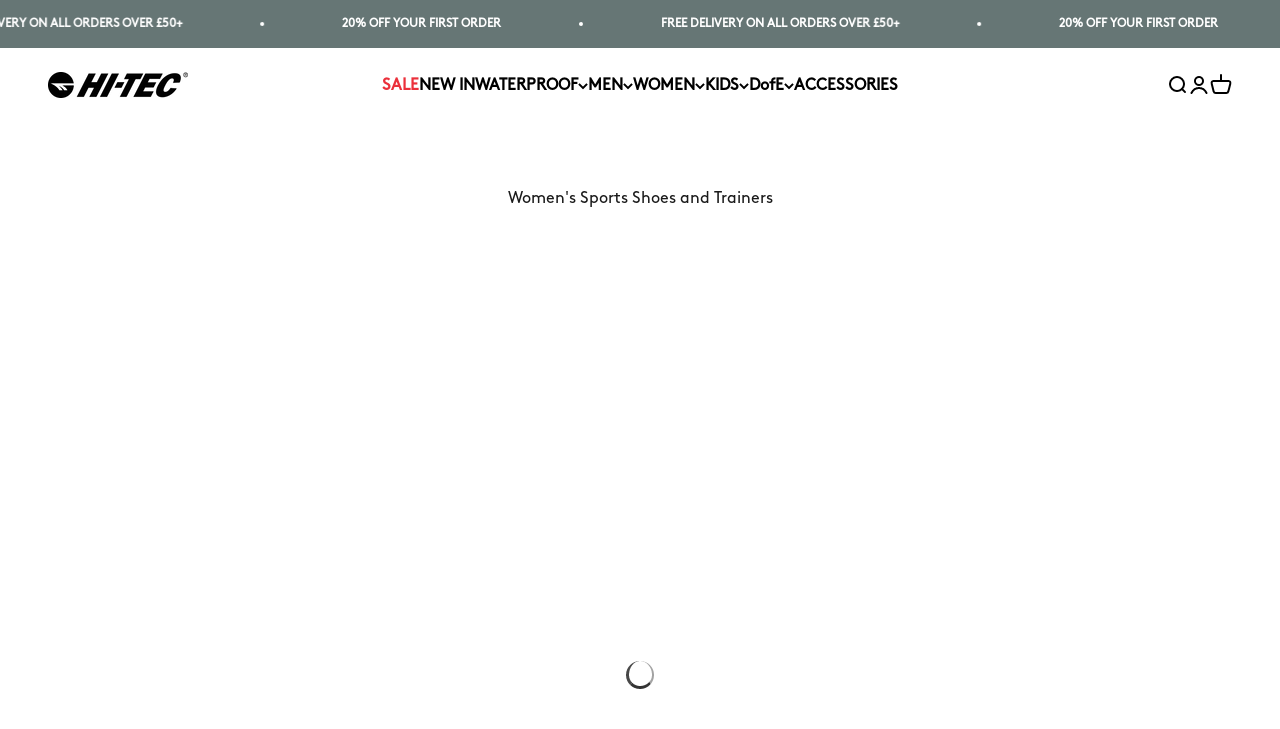

--- FILE ---
content_type: text/html; charset=utf-8
request_url: https://www.hi-tec.co.uk/collections/womens-sports-shoes-and-trainers
body_size: 61207
content:
<!doctype html>

<html class="no-js" lang="en" dir="ltr">
  <head>
    <script>
  window.consentmo_gcm_initial_state = "";
  window.consentmo_gcm_state = "";
  window.consentmo_gcm_security_storage = "";
  window.consentmo_gcm_ad_storage = "";
  window.consentmo_gcm_analytics_storage = "";
  window.consentmo_gcm_functionality_storage = "";
  window.consentmo_gcm_personalization_storage = "";
  window.consentmo_gcm_ads_data_redaction = "";
  window.consentmo_gcm_url_passthrough = "";
  window.consentmo_gcm_data_layer_name = "";
  
  // Google Consent Mode V2 integration script from Consentmo GDPR
  window.isenseRules = {};
  window.isenseRules.gcm = {
      gcmVersion: 2,
      integrationVersion: 3,
      customChanges: false,
      consentUpdated: false,
      initialState: 7,
      isCustomizationEnabled: false,
      adsDataRedaction: true,
      urlPassthrough: false,
      dataLayer: 'dataLayer',
      categories: { ad_personalization: "marketing", ad_storage: "marketing", ad_user_data: "marketing", analytics_storage: "analytics", functionality_storage: "functionality", personalization_storage: "functionality", security_storage: "strict"},
      storage: { ad_personalization: "false", ad_storage: "false", ad_user_data: "false", analytics_storage: "false", functionality_storage: "false", personalization_storage: "false", security_storage: "false", wait_for_update: 2000 }
  };
  if(window.consentmo_gcm_state !== null && window.consentmo_gcm_state !== "" && window.consentmo_gcm_state !== "0") {
    window.isenseRules.gcm.isCustomizationEnabled = true;
    window.isenseRules.gcm.initialState = window.consentmo_gcm_initial_state === null || window.consentmo_gcm_initial_state.trim() === "" ? window.isenseRules.gcm.initialState : window.consentmo_gcm_initial_state;
    window.isenseRules.gcm.categories.ad_storage = window.consentmo_gcm_ad_storage === null || window.consentmo_gcm_ad_storage.trim() === "" ? window.isenseRules.gcm.categories.ad_storage : window.consentmo_gcm_ad_storage;
    window.isenseRules.gcm.categories.ad_user_data = window.consentmo_gcm_ad_storage === null || window.consentmo_gcm_ad_storage.trim() === "" ? window.isenseRules.gcm.categories.ad_user_data : window.consentmo_gcm_ad_storage;
    window.isenseRules.gcm.categories.ad_personalization = window.consentmo_gcm_ad_storage === null || window.consentmo_gcm_ad_storage.trim() === "" ? window.isenseRules.gcm.categories.ad_personalization : window.consentmo_gcm_ad_storage;
    window.isenseRules.gcm.categories.analytics_storage = window.consentmo_gcm_analytics_storage === null || window.consentmo_gcm_analytics_storage.trim() === "" ? window.isenseRules.gcm.categories.analytics_storage : window.consentmo_gcm_analytics_storage;
    window.isenseRules.gcm.categories.functionality_storage = window.consentmo_gcm_functionality_storage === null || window.consentmo_gcm_functionality_storage.trim() === "" ? window.isenseRules.gcm.categories.functionality_storage : window.consentmo_gcm_functionality_storage;
    window.isenseRules.gcm.categories.personalization_storage = window.consentmo_gcm_personalization_storage === null || window.consentmo_gcm_personalization_storage.trim() === "" ? window.isenseRules.gcm.categories.personalization_storage : window.consentmo_gcm_personalization_storage;
    window.isenseRules.gcm.categories.security_storage = window.consentmo_gcm_security_storage === null || window.consentmo_gcm_security_storage.trim() === "" ? window.isenseRules.gcm.categories.security_storage : window.consentmo_gcm_security_storage;
    window.isenseRules.gcm.urlPassthrough = window.consentmo_gcm_url_passthrough === null || window.consentmo_gcm_url_passthrough.trim() === "" ? window.isenseRules.gcm.urlPassthrough : window.consentmo_gcm_url_passthrough;
    window.isenseRules.gcm.adsDataRedaction = window.consentmo_gcm_ads_data_redaction === null || window.consentmo_gcm_ads_data_redaction.trim() === "" ? window.isenseRules.gcm.adsDataRedaction : window.consentmo_gcm_ads_data_redaction;
    window.isenseRules.gcm.dataLayer = window.consentmo_gcm_data_layer_name === null || window.consentmo_gcm_data_layer_name.trim() === "" ? window.isenseRules.gcm.dataLayer : window.consentmo_gcm_data_layer_name;
  }
  window.isenseRules.initializeGcm = function (rules) {
    if(window.isenseRules.gcm.isCustomizationEnabled) {
      rules.initialState = window.isenseRules.gcm.initialState;
      rules.urlPassthrough = window.isenseRules.gcm.urlPassthrough === true || window.isenseRules.gcm.urlPassthrough === 'true';
      rules.adsDataRedaction = window.isenseRules.gcm.adsDataRedaction === true || window.isenseRules.gcm.adsDataRedaction === 'true';
    }
    
    let initialState = parseInt(rules.initialState);
    let marketingBlocked = initialState === 0 || initialState === 2 || initialState === 5 || initialState === 7;
    let analyticsBlocked = initialState === 0 || initialState === 3 || initialState === 6 || initialState === 7;
    let functionalityBlocked = initialState === 4 || initialState === 5 || initialState === 6 || initialState === 7;

    let gdprCache = localStorage.getItem('gdprCache') ? JSON.parse(localStorage.getItem('gdprCache')) : null;
    if (gdprCache && typeof gdprCache.updatedPreferences !== "undefined") {
      let updatedPreferences = gdprCache.updatedPreferences;
      marketingBlocked = parseInt(updatedPreferences.indexOf('marketing')) > -1;
      analyticsBlocked = parseInt(updatedPreferences.indexOf('analytics')) > -1;
      functionalityBlocked = parseInt(updatedPreferences.indexOf('functionality')) > -1;
    }

    Object.entries(rules.categories).forEach(category => {
      if(rules.storage.hasOwnProperty(category[0])) {
        switch(category[1]) {
          case 'strict':
            rules.storage[category[0]] = "granted";
            break;
          case 'marketing':
            rules.storage[category[0]] = marketingBlocked ? "denied" : "granted";
            break;
          case 'analytics':
            rules.storage[category[0]] = analyticsBlocked ? "denied" : "granted";
            break;
          case 'functionality':
            rules.storage[category[0]] = functionalityBlocked ? "denied" : "granted";
            break;
        }
      }
    });
    rules.consentUpdated = true;
    isenseRules.gcm = rules;
  }

  // Google Consent Mode - initialization start
  window.isenseRules.initializeGcm({
    ...window.isenseRules.gcm,
    adsDataRedaction: true,
    urlPassthrough: false,
    initialState: 7
  });

  /*
  * initialState acceptable values:
  * 0 - Set both ad_storage and analytics_storage to denied
  * 1 - Set all categories to granted
  * 2 - Set only ad_storage to denied
  * 3 - Set only analytics_storage to denied
  * 4 - Set only functionality_storage to denied
  * 5 - Set both ad_storage and functionality_storage to denied
  * 6 - Set both analytics_storage and functionality_storage to denied
  * 7 - Set all categories to denied
  */

  window[window.isenseRules.gcm.dataLayer] = window[window.isenseRules.gcm.dataLayer] || [];
  function gtag() { window[window.isenseRules.gcm.dataLayer].push(arguments); }
  gtag("consent", "default", isenseRules.gcm.storage);
  isenseRules.gcm.adsDataRedaction && gtag("set", "ads_data_redaction", isenseRules.gcm.adsDataRedaction);
  isenseRules.gcm.urlPassthrough && gtag("set", "url_passthrough", isenseRules.gcm.urlPassthrough);
</script>
    <meta charset="utf-8">
    <meta name="viewport" content="width=device-width, initial-scale=1.0, height=device-height, minimum-scale=1.0, maximum-scale=1.0">
    <meta name="theme-color" content="#ffffff">

    <title>Women&#39;s Sports Shoes and Trainers | Hi Tec</title><meta name="description" content="Shop Hi-Tec&#39;s Women&#39;s Sports Shoes and Trainers collection, offering high-performance footwear designed for comfort and support. Perfect for running, fitness, and active outdoor adventures. Find your ideal pair today!"><link rel="canonical" href="https://www.hi-tec.co.uk/collections/womens-sports-shoes-and-trainers"><link rel="shortcut icon" href="//www.hi-tec.co.uk/cdn/shop/files/HI-TEC_LOGO_BLACK_transparent_background_1_FAVICON-02.png?v=1680099555&width=96">
      <link rel="apple-touch-icon" href="//www.hi-tec.co.uk/cdn/shop/files/HI-TEC_LOGO_BLACK_transparent_background_1_FAVICON-02.png?v=1680099555&width=180"><link rel="preconnect" href="https://cdn.shopify.com">
    <link rel="preconnect" href="https://fonts.shopifycdn.com" crossorigin>
    <link rel="dns-prefetch" href="https://productreviews.shopifycdn.com"><link rel="preload" href="//www.hi-tec.co.uk/cdn/fonts/barlow/barlow_n7.691d1d11f150e857dcbc1c10ef03d825bc378d81.woff2" as="font" type="font/woff2" crossorigin><link rel="preload" href="//www.hi-tec.co.uk/cdn/fonts/barlow/barlow_n5.a193a1990790eba0cc5cca569d23799830e90f07.woff2" as="font" type="font/woff2" crossorigin><!-- Google Site Verification -->
    <meta name="google-site-verification" content="FqJhrFCO_v1ecwlwTOx6HiEh4YaZFrPRTRROe6s8v7A" />

    <!-- Google Tag Manager -->
    <script>(function(w,d,s,l,i){w[l]=w[l]||[];w[l].push({'gtm.start':
    new Date().getTime(),event:'gtm.js'});var f=d.getElementsByTagName(s)[0],
    j=d.createElement(s),dl=l!='dataLayer'?'&l='+l:'';j.async=true;j.src=
    'https://www.googletagmanager.com/gtm.js?id='+i+dl;f.parentNode.insertBefore(j,f);
    })(window,document,'script','dataLayer','GTM-T58XZ7R');</script>
    <!-- End Google Tag Manager -->

    <!-- Google tag (gtag.js) -->
    <script async src="https://www.googletagmanager.com/gtag/js?id=G-VMLZ4KTCVP"></script> <script> window.dataLayer = window.dataLayer || []; function gtag(){dataLayer.push(arguments);} gtag('js', new Date()); gtag('config', 'G-VMLZ4KTCVP');
    </script>

    <!-- Google tag (gtag.js) -->
    <script async src='https://www.googletagmanager.com/gtag/js?id=AW-11221944284'>
    </script>
    <script>
      window.dataLayer = window.dataLayer || [];
      function gtag(){dataLayer.push(arguments);}
      gtag('js', new Date());
    
      gtag('config', 'AW-11221944284');
    </script><meta property="og:type" content="website">
  <meta property="og:title" content="Women&#39;s Sports Shoes and Trainers"><meta property="og:image" content="http://www.hi-tec.co.uk/cdn/shop/files/Hi-Tec_White_a89040d5-6215-406a-aeff-e7a68910cb0f.png?v=1684832337&width=2048">
  <meta property="og:image:secure_url" content="https://www.hi-tec.co.uk/cdn/shop/files/Hi-Tec_White_a89040d5-6215-406a-aeff-e7a68910cb0f.png?v=1684832337&width=2048">
  <meta property="og:image:width" content="1200">
  <meta property="og:image:height" content="628"><meta property="og:description" content="Shop Hi-Tec&#39;s Women&#39;s Sports Shoes and Trainers collection, offering high-performance footwear designed for comfort and support. Perfect for running, fitness, and active outdoor adventures. Find your ideal pair today!"><meta property="og:url" content="https://www.hi-tec.co.uk/collections/womens-sports-shoes-and-trainers">
<meta property="og:site_name" content="Hi-Tec"><meta name="twitter:card" content="summary"><meta name="twitter:title" content="Women's Sports Shoes and Trainers">
  <meta name="twitter:description" content=""><meta name="twitter:image" content="https://www.hi-tec.co.uk/cdn/shop/files/Hi-Tec_White_a89040d5-6215-406a-aeff-e7a68910cb0f.png?crop=center&height=1200&v=1684832337&width=1200">
  <meta name="twitter:image:alt" content="">


  <script type="application/ld+json">
  {
    "@context": "https://schema.org",
    "@type": "BreadcrumbList",
  "itemListElement": [{
      "@type": "ListItem",
      "position": 1,
      "name": "Home",
      "item": "https://www.hi-tec.co.uk"
    },{
          "@type": "ListItem",
          "position": 2,
          "name": "Women's Sports Shoes and Trainers",
          "item": "https://www.hi-tec.co.uk/collections/womens-sports-shoes-and-trainers"
        }]
  }
  </script>

<style>/* Typography (heading) */
  @font-face {
  font-family: Barlow;
  font-weight: 700;
  font-style: normal;
  font-display: fallback;
  src: url("//www.hi-tec.co.uk/cdn/fonts/barlow/barlow_n7.691d1d11f150e857dcbc1c10ef03d825bc378d81.woff2") format("woff2"),
       url("//www.hi-tec.co.uk/cdn/fonts/barlow/barlow_n7.4fdbb1cb7da0e2c2f88492243ffa2b4f91924840.woff") format("woff");
}

@font-face {
  font-family: Barlow;
  font-weight: 700;
  font-style: italic;
  font-display: fallback;
  src: url("//www.hi-tec.co.uk/cdn/fonts/barlow/barlow_i7.50e19d6cc2ba5146fa437a5a7443c76d5d730103.woff2") format("woff2"),
       url("//www.hi-tec.co.uk/cdn/fonts/barlow/barlow_i7.47e9f98f1b094d912e6fd631cc3fe93d9f40964f.woff") format("woff");
}

/* Typography (body) */
  @font-face {
  font-family: Barlow;
  font-weight: 500;
  font-style: normal;
  font-display: fallback;
  src: url("//www.hi-tec.co.uk/cdn/fonts/barlow/barlow_n5.a193a1990790eba0cc5cca569d23799830e90f07.woff2") format("woff2"),
       url("//www.hi-tec.co.uk/cdn/fonts/barlow/barlow_n5.ae31c82169b1dc0715609b8cc6a610b917808358.woff") format("woff");
}

@font-face {
  font-family: Barlow;
  font-weight: 500;
  font-style: italic;
  font-display: fallback;
  src: url("//www.hi-tec.co.uk/cdn/fonts/barlow/barlow_i5.714d58286997b65cd479af615cfa9bb0a117a573.woff2") format("woff2"),
       url("//www.hi-tec.co.uk/cdn/fonts/barlow/barlow_i5.0120f77e6447d3b5df4bbec8ad8c2d029d87fb21.woff") format("woff");
}

@font-face {
  font-family: Barlow;
  font-weight: 700;
  font-style: normal;
  font-display: fallback;
  src: url("//www.hi-tec.co.uk/cdn/fonts/barlow/barlow_n7.691d1d11f150e857dcbc1c10ef03d825bc378d81.woff2") format("woff2"),
       url("//www.hi-tec.co.uk/cdn/fonts/barlow/barlow_n7.4fdbb1cb7da0e2c2f88492243ffa2b4f91924840.woff") format("woff");
}

@font-face {
  font-family: Barlow;
  font-weight: 700;
  font-style: italic;
  font-display: fallback;
  src: url("//www.hi-tec.co.uk/cdn/fonts/barlow/barlow_i7.50e19d6cc2ba5146fa437a5a7443c76d5d730103.woff2") format("woff2"),
       url("//www.hi-tec.co.uk/cdn/fonts/barlow/barlow_i7.47e9f98f1b094d912e6fd631cc3fe93d9f40964f.woff") format("woff");
}

:root {
    /**
     * ---------------------------------------------------------------------
     * SPACING VARIABLES
     *
     * We are using a spacing inspired from frameworks like Tailwind CSS.
     * ---------------------------------------------------------------------
     */
    --spacing-0-5: 0.125rem; /* 2px */
    --spacing-1: 0.25rem; /* 4px */
    --spacing-1-5: 0.375rem; /* 6px */
    --spacing-2: 0.5rem; /* 8px */
    --spacing-2-5: 0.625rem; /* 10px */
    --spacing-3: 0.75rem; /* 12px */
    --spacing-3-5: 0.875rem; /* 14px */
    --spacing-4: 1rem; /* 16px */
    --spacing-4-5: 1.125rem; /* 18px */
    --spacing-5: 1.25rem; /* 20px */
    --spacing-5-5: 1.375rem; /* 22px */
    --spacing-6: 1.5rem; /* 24px */
    --spacing-6-5: 1.625rem; /* 26px */
    --spacing-7: 1.75rem; /* 28px */
    --spacing-7-5: 1.875rem; /* 30px */
    --spacing-8: 2rem; /* 32px */
    --spacing-8-5: 2.125rem; /* 34px */
    --spacing-9: 2.25rem; /* 36px */
    --spacing-9-5: 2.375rem; /* 38px */
    --spacing-10: 2.5rem; /* 40px */
    --spacing-11: 2.75rem; /* 44px */
    --spacing-12: 3rem; /* 48px */
    --spacing-14: 3.5rem; /* 56px */
    --spacing-16: 4rem; /* 64px */
    --spacing-18: 4.5rem; /* 72px */
    --spacing-20: 5rem; /* 80px */
    --spacing-24: 6rem; /* 96px */
    --spacing-28: 7rem; /* 112px */
    --spacing-32: 8rem; /* 128px */
    --spacing-36: 9rem; /* 144px */
    --spacing-40: 10rem; /* 160px */
    --spacing-44: 11rem; /* 176px */
    --spacing-48: 12rem; /* 192px */
    --spacing-52: 13rem; /* 208px */
    --spacing-56: 14rem; /* 224px */
    --spacing-60: 15rem; /* 240px */
    --spacing-64: 16rem; /* 256px */
    --spacing-72: 18rem; /* 288px */
    --spacing-80: 20rem; /* 320px */
    --spacing-96: 24rem; /* 384px */

    /* Container */
    --container-max-width: 1600px;
    --container-narrow-max-width: 1350px;
    --container-gutter: var(--spacing-5);
    --section-outer-spacing-block: var(--spacing-12);
    --section-inner-max-spacing-block: var(--spacing-10);
    --section-inner-spacing-inline: var(--container-gutter);
    --section-stack-spacing-block: var(--spacing-8);

    /* Grid gutter */
    --grid-gutter: var(--spacing-5);

    /* Product list settings */
    --product-list-row-gap: var(--spacing-8);
    --product-list-column-gap: var(--grid-gutter);

    /* Form settings */
    --input-gap: var(--spacing-2);
    --input-height: 2.625rem;
    --input-padding-inline: var(--spacing-4);

    /* Other sizes */
    --sticky-area-height: calc(var(--sticky-announcement-bar-enabled, 0) * var(--announcement-bar-height, 0px) + var(--sticky-header-enabled, 0) * var(--header-height, 0px));

    /* RTL support */
    --transform-logical-flip: 1;
    --transform-origin-start: left;
    --transform-origin-end: right;

    /**
     * ---------------------------------------------------------------------
     * TYPOGRAPHY
     * ---------------------------------------------------------------------
     */

    /* Font properties */
    --heading-font-family: "brown-bold", Barlow, sans-serif;
    --heading-font-weight: 700;
    --heading-font-style: normal;
    --heading-text-transform: normal;
    --heading-letter-spacing: -0.02em;
    --text-font-family:"brown-regular", Barlow, sans-serif;
    --text-font-weight: 500;
    --text-font-style: normal;
    --text-letter-spacing: 0.0em;

    /* Font sizes */
    --text-h0: 3rem;
    --text-h1: 2.5rem;
    --text-h2: 2rem;
    --text-h3: 1.5rem;
    --text-h4: 1.375rem;
    --text-h5: 1.125rem;
    --text-h6: 1rem;
    --text-xs: 0.6875rem;
    --text-sm: 0.75rem;
    --text-base: 0.875rem;
    --text-lg: 1.125rem;

    /**
     * ---------------------------------------------------------------------
     * COLORS
     * ---------------------------------------------------------------------
     */

    /* Color settings */--accent: 102 118 117;
    --text-primary: 26 26 26;
    --background-primary: 255 255 255;
    --dialog-background: 255 255 255;
    --border-color: var(--text-color, var(--text-primary)) / 0.12;

    /* Button colors */
    --button-background-primary: 102 118 117;
    --button-text-primary: 255 255 255;
    --button-background-secondary: 255 255 255;
    --button-text-secondary: 0 0 0;

    /* Status colors */
    --success-background: 224 244 232;
    --success-text: 0 163 65;
    --warning-background: 255 246 233;
    --warning-text: 255 183 74;
    --error-background: 254 231 231;
    --error-text: 248 58 58;

    /* Product colors */
    --on-sale-text: 248 58 58;
    --on-sale-badge-background: 248 58 58;
    --on-sale-badge-text: 255 255 255;
    --sold-out-badge-background: 0 0 0;
    --sold-out-badge-text: 255 255 255;
    --primary-badge-background: 128 60 238;
    --primary-badge-text: 255 255 255;
    --star-color: 0 0 0;
    --product-card-background: 255 255 255;
    --product-card-text: 26 26 26;

    /* Header colors */
    --header-background: 255 255 255;
    --header-text: 0 0 0;

    /* Footer colors */
    --footer-background: 0 0 0;
    --footer-text: 255 255 255;

    /* Rounded variables (used for border radius) */
    --rounded-xs: 0.0rem;
    --rounded-sm: 0.0rem;
    --rounded: 0.0rem;
    --rounded-lg: 0.0rem;
    --rounded-full: 9999px;

    --rounded-button: 0.25rem;
    --rounded-input: 0.625rem;

    /* Box shadow */
    --shadow-sm: 0 2px 8px rgb(var(--text-primary) / 0.1);
    --shadow: 0 5px 15px rgb(var(--text-primary) / 0.1);
    --shadow-md: 0 5px 30px rgb(var(--text-primary) / 0.1);
    --shadow-block: 0px 18px 50px rgb(var(--text-primary) / 0.1);

    /**
     * ---------------------------------------------------------------------
     * OTHER
     * ---------------------------------------------------------------------
     */

    --cursor-close-svg-url: url(//www.hi-tec.co.uk/cdn/shop/t/13/assets/cursor-close.svg?v=147174565022153725511707390191);
    --cursor-zoom-in-svg-url: url(//www.hi-tec.co.uk/cdn/shop/t/13/assets/cursor-zoom-in.svg?v=154953035094101115921707390191);
    --cursor-zoom-out-svg-url: url(//www.hi-tec.co.uk/cdn/shop/t/13/assets/cursor-zoom-out.svg?v=16155520337305705181707390191);
    --checkmark-svg-url: url(//www.hi-tec.co.uk/cdn/shop/t/13/assets/checkmark.svg?v=77552481021870063511707390191);
  }

  [dir="rtl"]:root {
    /* RTL support */
    --transform-logical-flip: -1;
    --transform-origin-start: right;
    --transform-origin-end: left;
  }

  @media screen and (min-width: 700px) {
    :root {
      /* Typography (font size) */
      --text-h0: 4rem;
      --text-h1: 3rem;
      --text-h2: 2.5rem;
      --text-h3: 2rem;
      --text-h4: 1.625rem;
      --text-h5: 1.25rem;
      --text-h6: 1.125rem;

      --text-xs: 0.75rem;
      --text-sm: 0.875rem;
      --text-base: 1.0rem;
      --text-lg: 1.25rem;

      /* Spacing */
      --container-gutter: 2rem;
      --section-outer-spacing-block: var(--spacing-16);
      --section-inner-max-spacing-block: var(--spacing-12);
      --section-inner-spacing-inline: var(--spacing-12);
      --section-stack-spacing-block: var(--spacing-12);

      /* Grid gutter */
      --grid-gutter: var(--spacing-6);

      /* Product list settings */
      --product-list-row-gap: var(--spacing-12);

      /* Form settings */
      --input-gap: 1rem;
      --input-height: 3.125rem;
      --input-padding-inline: var(--spacing-5);
    }
  }

  @media screen and (min-width: 1000px) {
    :root {
      /* Spacing settings */
      --container-gutter: var(--spacing-12);
      --section-outer-spacing-block: var(--spacing-18);
      --section-inner-max-spacing-block: var(--spacing-16);
      --section-inner-spacing-inline: var(--spacing-16);
      --section-stack-spacing-block: var(--spacing-12);
    }
  }

  @media screen and (min-width: 1150px) {
    :root {
      /* Spacing settings */
      --container-gutter: var(--spacing-12);
      --section-outer-spacing-block: var(--spacing-20);
      --section-inner-max-spacing-block: var(--spacing-16);
      --section-inner-spacing-inline: var(--spacing-16);
      --section-stack-spacing-block: var(--spacing-12);
    }
  }

  @media screen and (min-width: 1400px) {
    :root {
      /* Typography (font size) */
      --text-h0: 5rem;
      --text-h1: 3.75rem;
      --text-h2: 3rem;
      --text-h3: 2.25rem;
      --text-h4: 2rem;
      --text-h5: 1.5rem;
      --text-h6: 1.25rem;

      --section-outer-spacing-block: var(--spacing-24);
      --section-inner-max-spacing-block: var(--spacing-18);
      --section-inner-spacing-inline: var(--spacing-18);
    }
  }

  @media screen and (min-width: 1600px) {
    :root {
      --section-outer-spacing-block: var(--spacing-24);
      --section-inner-max-spacing-block: var(--spacing-20);
      --section-inner-spacing-inline: var(--spacing-20);
    }
  }

  /**
   * ---------------------------------------------------------------------
   * LIQUID DEPENDANT CSS
   *
   * Our main CSS is Liquid free, but some very specific features depend on
   * theme settings, so we have them here
   * ---------------------------------------------------------------------
   */@media screen and (pointer: fine) {
        .button:not([disabled]):hover, .btn:not([disabled]):hover, .shopify-payment-button__button--unbranded:not([disabled]):hover {
          --button-background-opacity: 0.85;
        }

        .button--subdued:not([disabled]):hover {
          --button-background: var(--text-color) / .05 !important;
        }
      }</style><script>
  document.documentElement.classList.replace('no-js', 'js');

  // This allows to expose several variables to the global scope, to be used in scripts
  window.themeVariables = {
    settings: {
      showPageTransition: false,
      headingApparition: "none",
      pageType: "collection",
      moneyFormat: "£{{amount}}",
      moneyWithCurrencyFormat: "£{{amount}} GBP",
      currencyCodeEnabled: false,
      cartType: "drawer",
      showDiscount: true,
      discountMode: "percentage",
      background: "#ffffff",
      textColor: "#1a1a1a",
      reduceDrawerAnimation: false,
      reduceMenuAnimation: false
    },

    strings: {
      accessibilityClose: "Close",
      accessibilityNext: "Next",
      accessibilityPrevious: "Previous",
      addToCartButton: "Add to bag",
      soldOutButton: "Sold out",
      preOrderButton: "Pre-order",
      unavailableButton: "Unavailable",
      closeGallery: "Close gallery",
      zoomGallery: "Zoom",
      errorGallery: "Image cannot be loaded",
      soldOutBadge: "Sold out",
      discountBadge: "Save @@",
      sku: "SKU:",
      searchNoResults: "No results could be found.",
      addOrderNote: "Add order note",
      editOrderNote: "Edit order note",
      shippingEstimatorNoResults: "Sorry, we do not ship to your address.",
      shippingEstimatorOneResult: "There is one shipping rate for your address:",
      shippingEstimatorMultipleResults: "There are several shipping rates for your address:",
      shippingEstimatorError: "One or more error occurred while retrieving shipping rates:"
    },

    breakpoints: {
      'sm': 'screen and (min-width: 700px)',
      'md': 'screen and (min-width: 1000px)',
      'lg': 'screen and (min-width: 1150px)',
      'xl': 'screen and (min-width: 1400px)',

      'sm-max': 'screen and (max-width: 699px)',
      'md-max': 'screen and (max-width: 999px)',
      'lg-max': 'screen and (max-width: 1149px)',
      'xl-max': 'screen and (max-width: 1399px)'
    }
  };// For detecting native share
  document.documentElement.classList.add(`native-share--${navigator.share ? 'enabled' : 'disabled'}`);</script><script type="module" src="//www.hi-tec.co.uk/cdn/shop/t/13/assets/vendor.min.js?v=56430842210900357591707390191"></script>
    <script type="module" src="//www.hi-tec.co.uk/cdn/shop/t/13/assets/theme.js?v=171686264191672661361717425975"></script>
    <script type="module" src="//www.hi-tec.co.uk/cdn/shop/t/13/assets/sections.js?v=71720667667448613951717425978"></script>

    <script>
  const boostSDAssetFileURL = "\/\/www.hi-tec.co.uk\/cdn\/shop\/t\/13\/assets\/boost_sd_assets_file_url.gif?v=3084";
  window.boostSDAssetFileURL = boostSDAssetFileURL;

  if (window.boostSDAppConfig) {
    window.boostSDAppConfig.generalSettings.custom_js_asset_url = "//www.hi-tec.co.uk/cdn/shop/t/13/assets/boost-sd-custom.js?v=34275462266042567881729677205";
    window.boostSDAppConfig.generalSettings.custom_css_asset_url = "//www.hi-tec.co.uk/cdn/shop/t/13/assets/boost-sd-custom.css?v=72809539502277619291707390191";
  }

  
  window.addEventListener('DOMContentLoaded', async () => {
    
    
      
        window.boostSDFallback = {
          productPerPage: 24,
          products: [{"id":14926549877119,"title":"Womens Promenade Trainers","handle":"womens-promenade-trainers-blue","description":"An ultra-lightweight, highly breathable walking shoe, ideal for those urban adventures and summer walks \u003cul\u003e\n\u003cli\u003eLightweight mesh upper is flexible and comfortable and provides support\u003c\/li\u003e\n\u003cli\u003eSoft padded collar for next to foot comfort\u003c\/li\u003e\n\u003cli\u003eLightweight compression moulded EVA midsole provides lots of underfoot cushioning\u003c\/li\u003e\n\u003cli\u003eRubber pods in outsole for added durability\u003c\/li\u003e\n\u003c\/ul\u003e","published_at":"2025-01-30T14:05:09+00:00","created_at":"2025-01-30T12:02:06+00:00","vendor":"Hi-Tec","type":"Ladies Hiking Shoes","tags":["4","5","6","7","8","Blue","color_blue","color_pink","color_turquoise","color_white","Hikers","Laceup","Lightweight","New","Padded Micro Fibre Collar","Rubber outsole","Sale","Shoes","Synthetic","Trainers","Walking","Womens"],"price":2499,"price_min":2499,"price_max":2499,"available":true,"price_varies":false,"compare_at_price":5000,"compare_at_price_min":5000,"compare_at_price_max":5000,"compare_at_price_varies":false,"variants":[{"id":55055476621695,"title":"Blue \/ 4","option1":"Blue","option2":"4","option3":null,"sku":"40932-76627-03","requires_shipping":true,"taxable":true,"featured_image":null,"available":true,"name":"Womens Promenade Trainers - Blue \/ 4","public_title":"Blue \/ 4","options":["Blue","4"],"price":2499,"weight":0,"compare_at_price":5000,"inventory_management":"shopify","barcode":"5054142634154","requires_selling_plan":false,"selling_plan_allocations":[]},{"id":55055476654463,"title":"Blue \/ 5","option1":"Blue","option2":"5","option3":null,"sku":"40932-76627-05","requires_shipping":true,"taxable":true,"featured_image":null,"available":true,"name":"Womens Promenade Trainers - Blue \/ 5","public_title":"Blue \/ 5","options":["Blue","5"],"price":2499,"weight":0,"compare_at_price":5000,"inventory_management":"shopify","barcode":"5054142634161","requires_selling_plan":false,"selling_plan_allocations":[]},{"id":55055476687231,"title":"Blue \/ 6","option1":"Blue","option2":"6","option3":null,"sku":"40932-76627-07","requires_shipping":true,"taxable":true,"featured_image":null,"available":true,"name":"Womens Promenade Trainers - Blue \/ 6","public_title":"Blue \/ 6","options":["Blue","6"],"price":2499,"weight":0,"compare_at_price":5000,"inventory_management":"shopify","barcode":"5054142634178","requires_selling_plan":false,"selling_plan_allocations":[]},{"id":55055476719999,"title":"Blue \/ 7","option1":"Blue","option2":"7","option3":null,"sku":"40932-76627-09","requires_shipping":true,"taxable":true,"featured_image":null,"available":true,"name":"Womens Promenade Trainers - Blue \/ 7","public_title":"Blue \/ 7","options":["Blue","7"],"price":2499,"weight":0,"compare_at_price":5000,"inventory_management":"shopify","barcode":"5054142634185","requires_selling_plan":false,"selling_plan_allocations":[]},{"id":55055476752767,"title":"Blue \/ 8","option1":"Blue","option2":"8","option3":null,"sku":"40932-76627-11","requires_shipping":true,"taxable":true,"featured_image":null,"available":true,"name":"Womens Promenade Trainers - Blue \/ 8","public_title":"Blue \/ 8","options":["Blue","8"],"price":2499,"weight":0,"compare_at_price":5000,"inventory_management":"shopify","barcode":"5054142634208","requires_selling_plan":false,"selling_plan_allocations":[]}],"images":["\/\/www.hi-tec.co.uk\/cdn\/shop\/files\/gbt-38282-70972-f-a-1.jpg?v=1747232357","\/\/www.hi-tec.co.uk\/cdn\/shop\/files\/gbt-38282-70972-f-b-1.jpg?v=1747232357","\/\/www.hi-tec.co.uk\/cdn\/shop\/files\/gbt-38282-70972-f-c-1.jpg?v=1747232357","\/\/www.hi-tec.co.uk\/cdn\/shop\/files\/gbt-38282-70972-f-f-1.jpg?v=1747232356","\/\/www.hi-tec.co.uk\/cdn\/shop\/files\/gbt-38282-70972-f-i-1.jpg?v=1747232357","\/\/www.hi-tec.co.uk\/cdn\/shop\/files\/gbt-38282-70972-jdg-fa-1.jpg?v=1747232320","\/\/www.hi-tec.co.uk\/cdn\/shop\/files\/gbt-38282-70972-jdg-fb-1.jpg?v=1747232320","\/\/www.hi-tec.co.uk\/cdn\/shop\/files\/gbt-38282-70972-jdg-fi-1.jpg?v=1747232320"],"featured_image":"\/\/www.hi-tec.co.uk\/cdn\/shop\/files\/gbt-38282-70972-f-a-1.jpg?v=1747232357","options":["Colour","Size"],"media":[{"alt":null,"id":64052794032511,"position":1,"preview_image":{"aspect_ratio":1.0,"height":1400,"width":1400,"src":"\/\/www.hi-tec.co.uk\/cdn\/shop\/files\/gbt-38282-70972-f-a-1.jpg?v=1747232357"},"aspect_ratio":1.0,"height":1400,"media_type":"image","src":"\/\/www.hi-tec.co.uk\/cdn\/shop\/files\/gbt-38282-70972-f-a-1.jpg?v=1747232357","width":1400},{"alt":null,"id":64052794065279,"position":2,"preview_image":{"aspect_ratio":1.0,"height":1000,"width":1000,"src":"\/\/www.hi-tec.co.uk\/cdn\/shop\/files\/gbt-38282-70972-f-b-1.jpg?v=1747232357"},"aspect_ratio":1.0,"height":1000,"media_type":"image","src":"\/\/www.hi-tec.co.uk\/cdn\/shop\/files\/gbt-38282-70972-f-b-1.jpg?v=1747232357","width":1000},{"alt":null,"id":64052794098047,"position":3,"preview_image":{"aspect_ratio":1.0,"height":1000,"width":1000,"src":"\/\/www.hi-tec.co.uk\/cdn\/shop\/files\/gbt-38282-70972-f-c-1.jpg?v=1747232357"},"aspect_ratio":1.0,"height":1000,"media_type":"image","src":"\/\/www.hi-tec.co.uk\/cdn\/shop\/files\/gbt-38282-70972-f-c-1.jpg?v=1747232357","width":1000},{"alt":null,"id":64052794130815,"position":4,"preview_image":{"aspect_ratio":1.0,"height":1000,"width":1000,"src":"\/\/www.hi-tec.co.uk\/cdn\/shop\/files\/gbt-38282-70972-f-f-1.jpg?v=1747232356"},"aspect_ratio":1.0,"height":1000,"media_type":"image","src":"\/\/www.hi-tec.co.uk\/cdn\/shop\/files\/gbt-38282-70972-f-f-1.jpg?v=1747232356","width":1000},{"alt":null,"id":64052794163583,"position":5,"preview_image":{"aspect_ratio":1.0,"height":1000,"width":1000,"src":"\/\/www.hi-tec.co.uk\/cdn\/shop\/files\/gbt-38282-70972-f-i-1.jpg?v=1747232357"},"aspect_ratio":1.0,"height":1000,"media_type":"image","src":"\/\/www.hi-tec.co.uk\/cdn\/shop\/files\/gbt-38282-70972-f-i-1.jpg?v=1747232357","width":1000},{"alt":null,"id":65723130413439,"position":6,"preview_image":{"aspect_ratio":1.0,"height":1000,"width":1000,"src":"\/\/www.hi-tec.co.uk\/cdn\/shop\/files\/gbt-38282-70972-jdg-fa-1.jpg?v=1747232320"},"aspect_ratio":1.0,"height":1000,"media_type":"image","src":"\/\/www.hi-tec.co.uk\/cdn\/shop\/files\/gbt-38282-70972-jdg-fa-1.jpg?v=1747232320","width":1000},{"alt":null,"id":65723130478975,"position":7,"preview_image":{"aspect_ratio":1.0,"height":1000,"width":1000,"src":"\/\/www.hi-tec.co.uk\/cdn\/shop\/files\/gbt-38282-70972-jdg-fb-1.jpg?v=1747232320"},"aspect_ratio":1.0,"height":1000,"media_type":"image","src":"\/\/www.hi-tec.co.uk\/cdn\/shop\/files\/gbt-38282-70972-jdg-fb-1.jpg?v=1747232320","width":1000},{"alt":null,"id":65723130544511,"position":8,"preview_image":{"aspect_ratio":1.0,"height":1000,"width":1000,"src":"\/\/www.hi-tec.co.uk\/cdn\/shop\/files\/gbt-38282-70972-jdg-fi-1.jpg?v=1747232320"},"aspect_ratio":1.0,"height":1000,"media_type":"image","src":"\/\/www.hi-tec.co.uk\/cdn\/shop\/files\/gbt-38282-70972-jdg-fi-1.jpg?v=1747232320","width":1000}],"requires_selling_plan":false,"selling_plan_groups":[],"content":"An ultra-lightweight, highly breathable walking shoe, ideal for those urban adventures and summer walks \u003cul\u003e\n\u003cli\u003eLightweight mesh upper is flexible and comfortable and provides support\u003c\/li\u003e\n\u003cli\u003eSoft padded collar for next to foot comfort\u003c\/li\u003e\n\u003cli\u003eLightweight compression moulded EVA midsole provides lots of underfoot cushioning\u003c\/li\u003e\n\u003cli\u003eRubber pods in outsole for added durability\u003c\/li\u003e\n\u003c\/ul\u003e"},{"id":14926549975423,"title":"Womens Promenade Trainers","handle":"womens-promenade-trainers-white","description":"An ultra-lightweight, highly breathable walking shoe, ideal for those urban adventures and summer walks \u003cul\u003e\n\u003cli\u003eLightweight mesh upper is flexible and comfortable and provides support\u003c\/li\u003e\n\u003cli\u003eSoft padded collar for next to foot comfort\u003c\/li\u003e\n\u003cli\u003eLightweight compression moulded EVA midsole provides lots of underfoot cushioning\u003c\/li\u003e\n\u003cli\u003eRubber pods in outsole for added durability\u003c\/li\u003e\n\u003c\/ul\u003e","published_at":"2025-01-30T14:05:09+00:00","created_at":"2025-01-30T12:02:20+00:00","vendor":"Hi-Tec","type":"Ladies Hiking Shoes","tags":["4","5","6","7","8","color_blue","color_pink","color_turquoise","color_white","Hikers","Laceup","Lightweight","New","Padded Micro Fibre Collar","Rubber outsole","Sale","Shoes","Synthetic","Trainers","Walking","White","Womens"],"price":2499,"price_min":2499,"price_max":2499,"available":true,"price_varies":false,"compare_at_price":5000,"compare_at_price_min":5000,"compare_at_price_max":5000,"compare_at_price_varies":false,"variants":[{"id":55055476916607,"title":"White \/ 4","option1":"White","option2":"4","option3":null,"sku":"40932-76629-03","requires_shipping":true,"taxable":true,"featured_image":null,"available":true,"name":"Womens Promenade Trainers - White \/ 4","public_title":"White \/ 4","options":["White","4"],"price":2499,"weight":0,"compare_at_price":5000,"inventory_management":"shopify","barcode":"5054142634086","requires_selling_plan":false,"selling_plan_allocations":[]},{"id":55055476949375,"title":"White \/ 5","option1":"White","option2":"5","option3":null,"sku":"40932-76629-05","requires_shipping":true,"taxable":true,"featured_image":null,"available":true,"name":"Womens Promenade Trainers - White \/ 5","public_title":"White \/ 5","options":["White","5"],"price":2499,"weight":0,"compare_at_price":5000,"inventory_management":"shopify","barcode":"5054142634093","requires_selling_plan":false,"selling_plan_allocations":[]},{"id":55055476982143,"title":"White \/ 6","option1":"White","option2":"6","option3":null,"sku":"40932-76629-07","requires_shipping":true,"taxable":true,"featured_image":null,"available":true,"name":"Womens Promenade Trainers - White \/ 6","public_title":"White \/ 6","options":["White","6"],"price":2499,"weight":0,"compare_at_price":5000,"inventory_management":"shopify","barcode":"5054142634109","requires_selling_plan":false,"selling_plan_allocations":[]},{"id":55055477014911,"title":"White \/ 7","option1":"White","option2":"7","option3":null,"sku":"40932-76629-09","requires_shipping":true,"taxable":true,"featured_image":null,"available":true,"name":"Womens Promenade Trainers - White \/ 7","public_title":"White \/ 7","options":["White","7"],"price":2499,"weight":0,"compare_at_price":5000,"inventory_management":"shopify","barcode":"5054142634116","requires_selling_plan":false,"selling_plan_allocations":[]},{"id":55055477047679,"title":"White \/ 8","option1":"White","option2":"8","option3":null,"sku":"40932-76629-11","requires_shipping":true,"taxable":true,"featured_image":null,"available":true,"name":"Womens Promenade Trainers - White \/ 8","public_title":"White \/ 8","options":["White","8"],"price":2499,"weight":0,"compare_at_price":5000,"inventory_management":"shopify","barcode":"5054142634130","requires_selling_plan":false,"selling_plan_allocations":[]}],"images":["\/\/www.hi-tec.co.uk\/cdn\/shop\/files\/gbt-38282-70974-f-a-1.jpg?v=1747232356","\/\/www.hi-tec.co.uk\/cdn\/shop\/files\/gbt-38282-70974-f-b-1.jpg?v=1747232356","\/\/www.hi-tec.co.uk\/cdn\/shop\/files\/gbt-38282-70974-f-c-1.jpg?v=1747232357","\/\/www.hi-tec.co.uk\/cdn\/shop\/files\/gbt-38282-70974-f-f-1.jpg?v=1747232356","\/\/www.hi-tec.co.uk\/cdn\/shop\/files\/gbt-38282-70974-f-i-1.jpg?v=1747232356","\/\/www.hi-tec.co.uk\/cdn\/shop\/files\/gbt-38282-70974-jdg-fa-1.jpg?v=1747232321","\/\/www.hi-tec.co.uk\/cdn\/shop\/files\/gbt-38282-70974-jdg-fb-1.jpg?v=1747232320","\/\/www.hi-tec.co.uk\/cdn\/shop\/files\/gbt-38282-70974-jdg-fi-1.jpg?v=1747232321"],"featured_image":"\/\/www.hi-tec.co.uk\/cdn\/shop\/files\/gbt-38282-70974-f-a-1.jpg?v=1747232356","options":["Colour","Size"],"media":[{"alt":null,"id":64052796686719,"position":1,"preview_image":{"aspect_ratio":1.0,"height":1400,"width":1400,"src":"\/\/www.hi-tec.co.uk\/cdn\/shop\/files\/gbt-38282-70974-f-a-1.jpg?v=1747232356"},"aspect_ratio":1.0,"height":1400,"media_type":"image","src":"\/\/www.hi-tec.co.uk\/cdn\/shop\/files\/gbt-38282-70974-f-a-1.jpg?v=1747232356","width":1400},{"alt":null,"id":64052796719487,"position":2,"preview_image":{"aspect_ratio":1.0,"height":1000,"width":1000,"src":"\/\/www.hi-tec.co.uk\/cdn\/shop\/files\/gbt-38282-70974-f-b-1.jpg?v=1747232356"},"aspect_ratio":1.0,"height":1000,"media_type":"image","src":"\/\/www.hi-tec.co.uk\/cdn\/shop\/files\/gbt-38282-70974-f-b-1.jpg?v=1747232356","width":1000},{"alt":null,"id":64052796752255,"position":3,"preview_image":{"aspect_ratio":1.0,"height":1000,"width":1000,"src":"\/\/www.hi-tec.co.uk\/cdn\/shop\/files\/gbt-38282-70974-f-c-1.jpg?v=1747232357"},"aspect_ratio":1.0,"height":1000,"media_type":"image","src":"\/\/www.hi-tec.co.uk\/cdn\/shop\/files\/gbt-38282-70974-f-c-1.jpg?v=1747232357","width":1000},{"alt":null,"id":64052796785023,"position":4,"preview_image":{"aspect_ratio":1.0,"height":1000,"width":1000,"src":"\/\/www.hi-tec.co.uk\/cdn\/shop\/files\/gbt-38282-70974-f-f-1.jpg?v=1747232356"},"aspect_ratio":1.0,"height":1000,"media_type":"image","src":"\/\/www.hi-tec.co.uk\/cdn\/shop\/files\/gbt-38282-70974-f-f-1.jpg?v=1747232356","width":1000},{"alt":null,"id":64052796817791,"position":5,"preview_image":{"aspect_ratio":1.0,"height":1000,"width":1000,"src":"\/\/www.hi-tec.co.uk\/cdn\/shop\/files\/gbt-38282-70974-f-i-1.jpg?v=1747232356"},"aspect_ratio":1.0,"height":1000,"media_type":"image","src":"\/\/www.hi-tec.co.uk\/cdn\/shop\/files\/gbt-38282-70974-f-i-1.jpg?v=1747232356","width":1000},{"alt":null,"id":65723130773887,"position":6,"preview_image":{"aspect_ratio":1.0,"height":1000,"width":1000,"src":"\/\/www.hi-tec.co.uk\/cdn\/shop\/files\/gbt-38282-70974-jdg-fa-1.jpg?v=1747232321"},"aspect_ratio":1.0,"height":1000,"media_type":"image","src":"\/\/www.hi-tec.co.uk\/cdn\/shop\/files\/gbt-38282-70974-jdg-fa-1.jpg?v=1747232321","width":1000},{"alt":null,"id":65723130806655,"position":7,"preview_image":{"aspect_ratio":1.0,"height":1000,"width":1000,"src":"\/\/www.hi-tec.co.uk\/cdn\/shop\/files\/gbt-38282-70974-jdg-fb-1.jpg?v=1747232320"},"aspect_ratio":1.0,"height":1000,"media_type":"image","src":"\/\/www.hi-tec.co.uk\/cdn\/shop\/files\/gbt-38282-70974-jdg-fb-1.jpg?v=1747232320","width":1000},{"alt":null,"id":65723130839423,"position":8,"preview_image":{"aspect_ratio":1.0,"height":1000,"width":1000,"src":"\/\/www.hi-tec.co.uk\/cdn\/shop\/files\/gbt-38282-70974-jdg-fi-1.jpg?v=1747232321"},"aspect_ratio":1.0,"height":1000,"media_type":"image","src":"\/\/www.hi-tec.co.uk\/cdn\/shop\/files\/gbt-38282-70974-jdg-fi-1.jpg?v=1747232321","width":1000}],"requires_selling_plan":false,"selling_plan_groups":[],"content":"An ultra-lightweight, highly breathable walking shoe, ideal for those urban adventures and summer walks \u003cul\u003e\n\u003cli\u003eLightweight mesh upper is flexible and comfortable and provides support\u003c\/li\u003e\n\u003cli\u003eSoft padded collar for next to foot comfort\u003c\/li\u003e\n\u003cli\u003eLightweight compression moulded EVA midsole provides lots of underfoot cushioning\u003c\/li\u003e\n\u003cli\u003eRubber pods in outsole for added durability\u003c\/li\u003e\n\u003c\/ul\u003e"},{"id":14967728275839,"title":"Womens Santorini Trainers","handle":"womens-santorini-trainers-grey","description":"A lightweight runner, ideal for gym or light jogging \u003cul\u003e\n\u003cli\u003eSoft knitted mesh upper is both lightweight and breathable\u003c\/li\u003e\n\u003cli\u003eMesh lining wicks away moisture and keeps the foot cool\u003c\/li\u003e\n\u003cli\u003eLightweight compression moulded EVA midsole for underfoot cushioning\u003c\/li\u003e\n\u003cli\u003eLow profile outsole for traction and wear\u003c\/li\u003e\n\u003c\/ul\u003e","published_at":"2025-03-05T10:39:00+00:00","created_at":"2025-03-05T10:43:28+00:00","vendor":"Hi-Tec","type":"Ladies Sports","tags":["4","5","6","8","color_blue","color_grey","Grey","Hikers","Laceup","Lightweight","New","Sale","Shoes","Synthetic","Trainers","Walking","Womens"],"price":2499,"price_min":2499,"price_max":2499,"available":true,"price_varies":false,"compare_at_price":5000,"compare_at_price_min":5000,"compare_at_price_max":5000,"compare_at_price_varies":false,"variants":[{"id":55165758112127,"title":"Grey \/ 4","option1":"Grey","option2":"4","option3":null,"sku":"40945-76661-03","requires_shipping":true,"taxable":true,"featured_image":null,"available":true,"name":"Womens Santorini Trainers - Grey \/ 4","public_title":"Grey \/ 4","options":["Grey","4"],"price":2499,"weight":0,"compare_at_price":5000,"inventory_management":"shopify","barcode":"5054142646676","requires_selling_plan":false,"selling_plan_allocations":[]},{"id":55165758144895,"title":"Grey \/ 5","option1":"Grey","option2":"5","option3":null,"sku":"40945-76661-05","requires_shipping":true,"taxable":true,"featured_image":null,"available":true,"name":"Womens Santorini Trainers - Grey \/ 5","public_title":"Grey \/ 5","options":["Grey","5"],"price":2499,"weight":0,"compare_at_price":5000,"inventory_management":"shopify","barcode":"5054142646683","requires_selling_plan":false,"selling_plan_allocations":[]},{"id":55165758177663,"title":"Grey \/ 6","option1":"Grey","option2":"6","option3":null,"sku":"40945-76661-07","requires_shipping":true,"taxable":true,"featured_image":null,"available":true,"name":"Womens Santorini Trainers - Grey \/ 6","public_title":"Grey \/ 6","options":["Grey","6"],"price":2499,"weight":0,"compare_at_price":5000,"inventory_management":"shopify","barcode":"5054142646690","requires_selling_plan":false,"selling_plan_allocations":[]},{"id":55165758210431,"title":"Grey \/ 7","option1":"Grey","option2":"7","option3":null,"sku":"40945-76661-09","requires_shipping":true,"taxable":true,"featured_image":null,"available":false,"name":"Womens Santorini Trainers - Grey \/ 7","public_title":"Grey \/ 7","options":["Grey","7"],"price":2499,"weight":0,"compare_at_price":5000,"inventory_management":"shopify","barcode":"5054142646706","requires_selling_plan":false,"selling_plan_allocations":[]},{"id":55165758243199,"title":"Grey \/ 8","option1":"Grey","option2":"8","option3":null,"sku":"40945-76661-11","requires_shipping":true,"taxable":true,"featured_image":null,"available":true,"name":"Womens Santorini Trainers - Grey \/ 8","public_title":"Grey \/ 8","options":["Grey","8"],"price":2499,"weight":0,"compare_at_price":5000,"inventory_management":"shopify","barcode":"5054142646720","requires_selling_plan":false,"selling_plan_allocations":[]}],"images":["\/\/www.hi-tec.co.uk\/cdn\/shop\/files\/gbt-38295-71006-f-a-1.jpg?v=1741171408","\/\/www.hi-tec.co.uk\/cdn\/shop\/files\/gbt-38295-71006-f-b-1.jpg?v=1741171408","\/\/www.hi-tec.co.uk\/cdn\/shop\/files\/gbt-38295-71006-f-c-1.jpg?v=1741171408","\/\/www.hi-tec.co.uk\/cdn\/shop\/files\/gbt-38295-71006-f-d-1.jpg?v=1741171408","\/\/www.hi-tec.co.uk\/cdn\/shop\/files\/gbt-38295-71006-f-f-1.jpg?v=1741171408","\/\/www.hi-tec.co.uk\/cdn\/shop\/files\/gbt-38295-71006-f-i-1.jpg?v=1741171408","\/\/www.hi-tec.co.uk\/cdn\/shop\/files\/gbt-38295-71006-jdg-fa-1.jpg?v=1741171408","\/\/www.hi-tec.co.uk\/cdn\/shop\/files\/gbt-38295-71006-jdg-fb-1.jpg?v=1741171408","\/\/www.hi-tec.co.uk\/cdn\/shop\/files\/gbt-38295-71006-jdg-fd-1.jpg?v=1741171408","\/\/www.hi-tec.co.uk\/cdn\/shop\/files\/gbt-38295-71006-jdg-fi-1.jpg?v=1741171408"],"featured_image":"\/\/www.hi-tec.co.uk\/cdn\/shop\/files\/gbt-38295-71006-f-a-1.jpg?v=1741171408","options":["Colour","Size"],"media":[{"alt":null,"id":64559811166591,"position":1,"preview_image":{"aspect_ratio":1.0,"height":1400,"width":1400,"src":"\/\/www.hi-tec.co.uk\/cdn\/shop\/files\/gbt-38295-71006-f-a-1.jpg?v=1741171408"},"aspect_ratio":1.0,"height":1400,"media_type":"image","src":"\/\/www.hi-tec.co.uk\/cdn\/shop\/files\/gbt-38295-71006-f-a-1.jpg?v=1741171408","width":1400},{"alt":null,"id":64559811232127,"position":2,"preview_image":{"aspect_ratio":1.0,"height":1000,"width":1000,"src":"\/\/www.hi-tec.co.uk\/cdn\/shop\/files\/gbt-38295-71006-f-b-1.jpg?v=1741171408"},"aspect_ratio":1.0,"height":1000,"media_type":"image","src":"\/\/www.hi-tec.co.uk\/cdn\/shop\/files\/gbt-38295-71006-f-b-1.jpg?v=1741171408","width":1000},{"alt":null,"id":64559811264895,"position":3,"preview_image":{"aspect_ratio":1.0,"height":1000,"width":1000,"src":"\/\/www.hi-tec.co.uk\/cdn\/shop\/files\/gbt-38295-71006-f-c-1.jpg?v=1741171408"},"aspect_ratio":1.0,"height":1000,"media_type":"image","src":"\/\/www.hi-tec.co.uk\/cdn\/shop\/files\/gbt-38295-71006-f-c-1.jpg?v=1741171408","width":1000},{"alt":null,"id":64559811297663,"position":4,"preview_image":{"aspect_ratio":1.0,"height":1000,"width":1000,"src":"\/\/www.hi-tec.co.uk\/cdn\/shop\/files\/gbt-38295-71006-f-d-1.jpg?v=1741171408"},"aspect_ratio":1.0,"height":1000,"media_type":"image","src":"\/\/www.hi-tec.co.uk\/cdn\/shop\/files\/gbt-38295-71006-f-d-1.jpg?v=1741171408","width":1000},{"alt":null,"id":64559811363199,"position":5,"preview_image":{"aspect_ratio":1.0,"height":1000,"width":1000,"src":"\/\/www.hi-tec.co.uk\/cdn\/shop\/files\/gbt-38295-71006-f-f-1.jpg?v=1741171408"},"aspect_ratio":1.0,"height":1000,"media_type":"image","src":"\/\/www.hi-tec.co.uk\/cdn\/shop\/files\/gbt-38295-71006-f-f-1.jpg?v=1741171408","width":1000},{"alt":null,"id":64559811395967,"position":6,"preview_image":{"aspect_ratio":1.0,"height":1000,"width":1000,"src":"\/\/www.hi-tec.co.uk\/cdn\/shop\/files\/gbt-38295-71006-f-i-1.jpg?v=1741171408"},"aspect_ratio":1.0,"height":1000,"media_type":"image","src":"\/\/www.hi-tec.co.uk\/cdn\/shop\/files\/gbt-38295-71006-f-i-1.jpg?v=1741171408","width":1000},{"alt":null,"id":64559811428735,"position":7,"preview_image":{"aspect_ratio":1.0,"height":1000,"width":1000,"src":"\/\/www.hi-tec.co.uk\/cdn\/shop\/files\/gbt-38295-71006-jdg-fa-1.jpg?v=1741171408"},"aspect_ratio":1.0,"height":1000,"media_type":"image","src":"\/\/www.hi-tec.co.uk\/cdn\/shop\/files\/gbt-38295-71006-jdg-fa-1.jpg?v=1741171408","width":1000},{"alt":null,"id":64559811461503,"position":8,"preview_image":{"aspect_ratio":1.0,"height":1000,"width":1000,"src":"\/\/www.hi-tec.co.uk\/cdn\/shop\/files\/gbt-38295-71006-jdg-fb-1.jpg?v=1741171408"},"aspect_ratio":1.0,"height":1000,"media_type":"image","src":"\/\/www.hi-tec.co.uk\/cdn\/shop\/files\/gbt-38295-71006-jdg-fb-1.jpg?v=1741171408","width":1000},{"alt":null,"id":64559811527039,"position":9,"preview_image":{"aspect_ratio":1.0,"height":1000,"width":1000,"src":"\/\/www.hi-tec.co.uk\/cdn\/shop\/files\/gbt-38295-71006-jdg-fd-1.jpg?v=1741171408"},"aspect_ratio":1.0,"height":1000,"media_type":"image","src":"\/\/www.hi-tec.co.uk\/cdn\/shop\/files\/gbt-38295-71006-jdg-fd-1.jpg?v=1741171408","width":1000},{"alt":null,"id":64559811559807,"position":10,"preview_image":{"aspect_ratio":1.0,"height":1000,"width":1000,"src":"\/\/www.hi-tec.co.uk\/cdn\/shop\/files\/gbt-38295-71006-jdg-fi-1.jpg?v=1741171408"},"aspect_ratio":1.0,"height":1000,"media_type":"image","src":"\/\/www.hi-tec.co.uk\/cdn\/shop\/files\/gbt-38295-71006-jdg-fi-1.jpg?v=1741171408","width":1000}],"requires_selling_plan":false,"selling_plan_groups":[],"content":"A lightweight runner, ideal for gym or light jogging \u003cul\u003e\n\u003cli\u003eSoft knitted mesh upper is both lightweight and breathable\u003c\/li\u003e\n\u003cli\u003eMesh lining wicks away moisture and keeps the foot cool\u003c\/li\u003e\n\u003cli\u003eLightweight compression moulded EVA midsole for underfoot cushioning\u003c\/li\u003e\n\u003cli\u003eLow profile outsole for traction and wear\u003c\/li\u003e\n\u003c\/ul\u003e"},{"id":14967727718783,"title":"Womens Santorini Trainers","handle":"womens-santorini-trainers-blue","description":"A lightweight runner, ideal for gym or light jogging \u003cul\u003e\n\u003cli\u003eSoft knitted mesh upper is both lightweight and breathable\u003c\/li\u003e\n\u003cli\u003eMesh lining wicks away moisture and keeps the foot cool\u003c\/li\u003e\n\u003cli\u003eLightweight compression moulded EVA midsole for underfoot cushioning\u003c\/li\u003e\n\u003cli\u003eLow profile outsole for traction and wear\u003c\/li\u003e\n\u003c\/ul\u003e","published_at":"2025-03-05T10:39:00+00:00","created_at":"2025-03-05T10:43:04+00:00","vendor":"Hi-Tec","type":"Ladies Sports","tags":["4","5","6","7","8","Blue","color_blue","color_grey","Hikers","Laceup","Lightweight","New","Sale","Shoes","Synthetic","Trainers","Walking","Womens"],"price":2499,"price_min":2499,"price_max":2499,"available":true,"price_varies":false,"compare_at_price":5000,"compare_at_price_min":5000,"compare_at_price_max":5000,"compare_at_price_varies":false,"variants":[{"id":55165755818367,"title":"Blue \/ 4","option1":"Blue","option2":"4","option3":null,"sku":"40945-76660-03","requires_shipping":true,"taxable":true,"featured_image":null,"available":true,"name":"Womens Santorini Trainers - Blue \/ 4","public_title":"Blue \/ 4","options":["Blue","4"],"price":2499,"weight":0,"compare_at_price":5000,"inventory_management":"shopify","barcode":"5054142646539","requires_selling_plan":false,"selling_plan_allocations":[]},{"id":55165755851135,"title":"Blue \/ 5","option1":"Blue","option2":"5","option3":null,"sku":"40945-76660-05","requires_shipping":true,"taxable":true,"featured_image":null,"available":true,"name":"Womens Santorini Trainers - Blue \/ 5","public_title":"Blue \/ 5","options":["Blue","5"],"price":2499,"weight":0,"compare_at_price":5000,"inventory_management":"shopify","barcode":"5054142646546","requires_selling_plan":false,"selling_plan_allocations":[]},{"id":55165755883903,"title":"Blue \/ 6","option1":"Blue","option2":"6","option3":null,"sku":"40945-76660-07","requires_shipping":true,"taxable":true,"featured_image":null,"available":true,"name":"Womens Santorini Trainers - Blue \/ 6","public_title":"Blue \/ 6","options":["Blue","6"],"price":2499,"weight":0,"compare_at_price":5000,"inventory_management":"shopify","barcode":"5054142646553","requires_selling_plan":false,"selling_plan_allocations":[]},{"id":55165755916671,"title":"Blue \/ 7","option1":"Blue","option2":"7","option3":null,"sku":"40945-76660-09","requires_shipping":true,"taxable":true,"featured_image":null,"available":true,"name":"Womens Santorini Trainers - Blue \/ 7","public_title":"Blue \/ 7","options":["Blue","7"],"price":2499,"weight":0,"compare_at_price":5000,"inventory_management":"shopify","barcode":"5054142646560","requires_selling_plan":false,"selling_plan_allocations":[]},{"id":55165755949439,"title":"Blue \/ 8","option1":"Blue","option2":"8","option3":null,"sku":"40945-76660-11","requires_shipping":true,"taxable":true,"featured_image":null,"available":true,"name":"Womens Santorini Trainers - Blue \/ 8","public_title":"Blue \/ 8","options":["Blue","8"],"price":2499,"weight":0,"compare_at_price":5000,"inventory_management":"shopify","barcode":"5054142646584","requires_selling_plan":false,"selling_plan_allocations":[]}],"images":["\/\/www.hi-tec.co.uk\/cdn\/shop\/files\/gbt-38295-71004-f-a-1.jpg?v=1741171384","\/\/www.hi-tec.co.uk\/cdn\/shop\/files\/gbt-38295-71004-f-b-1.jpg?v=1741171384","\/\/www.hi-tec.co.uk\/cdn\/shop\/files\/gbt-38295-71004-f-c-1.jpg?v=1741171384","\/\/www.hi-tec.co.uk\/cdn\/shop\/files\/gbt-38295-71004-f-d-1.jpg?v=1741171384","\/\/www.hi-tec.co.uk\/cdn\/shop\/files\/gbt-38295-71004-f-f-1.jpg?v=1741171384","\/\/www.hi-tec.co.uk\/cdn\/shop\/files\/gbt-38295-71004-f-i-1.jpg?v=1741171384","\/\/www.hi-tec.co.uk\/cdn\/shop\/files\/gbt-38295-71004-jdg-fa-1.jpg?v=1741171384","\/\/www.hi-tec.co.uk\/cdn\/shop\/files\/gbt-38295-71004-jdg-fb-1.jpg?v=1741171384","\/\/www.hi-tec.co.uk\/cdn\/shop\/files\/gbt-38295-71004-jdg-fd-1.jpg?v=1741171384","\/\/www.hi-tec.co.uk\/cdn\/shop\/files\/gbt-38295-71004-jdg-fi-1.jpg?v=1741171384"],"featured_image":"\/\/www.hi-tec.co.uk\/cdn\/shop\/files\/gbt-38295-71004-f-a-1.jpg?v=1741171384","options":["Colour","Size"],"media":[{"alt":null,"id":64559802581375,"position":1,"preview_image":{"aspect_ratio":1.0,"height":1400,"width":1400,"src":"\/\/www.hi-tec.co.uk\/cdn\/shop\/files\/gbt-38295-71004-f-a-1.jpg?v=1741171384"},"aspect_ratio":1.0,"height":1400,"media_type":"image","src":"\/\/www.hi-tec.co.uk\/cdn\/shop\/files\/gbt-38295-71004-f-a-1.jpg?v=1741171384","width":1400},{"alt":null,"id":64559802614143,"position":2,"preview_image":{"aspect_ratio":1.0,"height":1000,"width":1000,"src":"\/\/www.hi-tec.co.uk\/cdn\/shop\/files\/gbt-38295-71004-f-b-1.jpg?v=1741171384"},"aspect_ratio":1.0,"height":1000,"media_type":"image","src":"\/\/www.hi-tec.co.uk\/cdn\/shop\/files\/gbt-38295-71004-f-b-1.jpg?v=1741171384","width":1000},{"alt":null,"id":64559802646911,"position":3,"preview_image":{"aspect_ratio":1.0,"height":1000,"width":1000,"src":"\/\/www.hi-tec.co.uk\/cdn\/shop\/files\/gbt-38295-71004-f-c-1.jpg?v=1741171384"},"aspect_ratio":1.0,"height":1000,"media_type":"image","src":"\/\/www.hi-tec.co.uk\/cdn\/shop\/files\/gbt-38295-71004-f-c-1.jpg?v=1741171384","width":1000},{"alt":null,"id":64559802679679,"position":4,"preview_image":{"aspect_ratio":1.0,"height":1000,"width":1000,"src":"\/\/www.hi-tec.co.uk\/cdn\/shop\/files\/gbt-38295-71004-f-d-1.jpg?v=1741171384"},"aspect_ratio":1.0,"height":1000,"media_type":"image","src":"\/\/www.hi-tec.co.uk\/cdn\/shop\/files\/gbt-38295-71004-f-d-1.jpg?v=1741171384","width":1000},{"alt":null,"id":64559802712447,"position":5,"preview_image":{"aspect_ratio":1.0,"height":1000,"width":1000,"src":"\/\/www.hi-tec.co.uk\/cdn\/shop\/files\/gbt-38295-71004-f-f-1.jpg?v=1741171384"},"aspect_ratio":1.0,"height":1000,"media_type":"image","src":"\/\/www.hi-tec.co.uk\/cdn\/shop\/files\/gbt-38295-71004-f-f-1.jpg?v=1741171384","width":1000},{"alt":null,"id":64559802745215,"position":6,"preview_image":{"aspect_ratio":1.0,"height":1000,"width":1000,"src":"\/\/www.hi-tec.co.uk\/cdn\/shop\/files\/gbt-38295-71004-f-i-1.jpg?v=1741171384"},"aspect_ratio":1.0,"height":1000,"media_type":"image","src":"\/\/www.hi-tec.co.uk\/cdn\/shop\/files\/gbt-38295-71004-f-i-1.jpg?v=1741171384","width":1000},{"alt":null,"id":64559802777983,"position":7,"preview_image":{"aspect_ratio":1.0,"height":1000,"width":1000,"src":"\/\/www.hi-tec.co.uk\/cdn\/shop\/files\/gbt-38295-71004-jdg-fa-1.jpg?v=1741171384"},"aspect_ratio":1.0,"height":1000,"media_type":"image","src":"\/\/www.hi-tec.co.uk\/cdn\/shop\/files\/gbt-38295-71004-jdg-fa-1.jpg?v=1741171384","width":1000},{"alt":null,"id":64559802810751,"position":8,"preview_image":{"aspect_ratio":1.0,"height":1000,"width":1000,"src":"\/\/www.hi-tec.co.uk\/cdn\/shop\/files\/gbt-38295-71004-jdg-fb-1.jpg?v=1741171384"},"aspect_ratio":1.0,"height":1000,"media_type":"image","src":"\/\/www.hi-tec.co.uk\/cdn\/shop\/files\/gbt-38295-71004-jdg-fb-1.jpg?v=1741171384","width":1000},{"alt":null,"id":64559802843519,"position":9,"preview_image":{"aspect_ratio":1.0,"height":1000,"width":1000,"src":"\/\/www.hi-tec.co.uk\/cdn\/shop\/files\/gbt-38295-71004-jdg-fd-1.jpg?v=1741171384"},"aspect_ratio":1.0,"height":1000,"media_type":"image","src":"\/\/www.hi-tec.co.uk\/cdn\/shop\/files\/gbt-38295-71004-jdg-fd-1.jpg?v=1741171384","width":1000},{"alt":null,"id":64559802876287,"position":10,"preview_image":{"aspect_ratio":1.0,"height":1000,"width":1000,"src":"\/\/www.hi-tec.co.uk\/cdn\/shop\/files\/gbt-38295-71004-jdg-fi-1.jpg?v=1741171384"},"aspect_ratio":1.0,"height":1000,"media_type":"image","src":"\/\/www.hi-tec.co.uk\/cdn\/shop\/files\/gbt-38295-71004-jdg-fi-1.jpg?v=1741171384","width":1000}],"requires_selling_plan":false,"selling_plan_groups":[],"content":"A lightweight runner, ideal for gym or light jogging \u003cul\u003e\n\u003cli\u003eSoft knitted mesh upper is both lightweight and breathable\u003c\/li\u003e\n\u003cli\u003eMesh lining wicks away moisture and keeps the foot cool\u003c\/li\u003e\n\u003cli\u003eLightweight compression moulded EVA midsole for underfoot cushioning\u003c\/li\u003e\n\u003cli\u003eLow profile outsole for traction and wear\u003c\/li\u003e\n\u003c\/ul\u003e"},{"id":14967724802431,"title":"Womens Fuse Trail Low Trainers","handle":"womens-fuse-trail-low-trainers-grey","description":"An ultra lightweight sport hiker, offering amazing underfoot cushioning and comfort on the trail or on the road \u003cul\u003e\n\u003cli\u003eAn ultra lightweight sport hiker, offering amazing underfoot cushioning and comfort on the trail or on the road\u003c\/li\u003e\n\u003cli\u003eDouble technical mesh upper offers lightweight support and high breathability\u003c\/li\u003e\n\u003cli\u003eWelded overlays for minimal hotspots, and protective toe and heel overlays to minimize scuffing\u003c\/li\u003e\n\u003cli\u003eSuper soft padded collar gives next to foot comfort\u003c\/li\u003e\n\u003cli\u003eGEO foam engineered EVA midsole offers higher rebound when walking and is ultra soft for underfoot cushioning\u003c\/li\u003e\n\u003cli\u003eDTA (dynamic transition aid) provides torsional rigidity\u003c\/li\u003e\n\u003cli\u003eMDT rubber outsole is durable and offers traction on and off the trail\u003c\/li\u003e\n\u003c\/ul\u003e","published_at":"2025-03-05T10:39:00+00:00","created_at":"2025-03-05T10:39:34+00:00","vendor":"Hi-Tec","type":"Ladies Trail","tags":["4","5","6","7","8","color_black","color_grey","color_purple","Deep lugged outsole","Grey","Hikers","Laceup","Lightweight","Mdtraction","New","Padded Micro Fibre Collar","Sale","Shoes","Synthetic","Trainers","Walking","Womens"],"price":3299,"price_min":3299,"price_max":3299,"available":true,"price_varies":false,"compare_at_price":6500,"compare_at_price_min":6500,"compare_at_price_max":6500,"compare_at_price_varies":false,"variants":[{"id":55165739368831,"title":"Grey \/ 4","option1":"Grey","option2":"4","option3":null,"sku":"39118-76595-03","requires_shipping":true,"taxable":true,"featured_image":null,"available":true,"name":"Womens Fuse Trail Low Trainers - Grey \/ 4","public_title":"Grey \/ 4","options":["Grey","4"],"price":3299,"weight":0,"compare_at_price":6500,"inventory_management":"shopify","barcode":"5054142607288","requires_selling_plan":false,"selling_plan_allocations":[]},{"id":55165739401599,"title":"Grey \/ 5","option1":"Grey","option2":"5","option3":null,"sku":"39118-76595-05","requires_shipping":true,"taxable":true,"featured_image":null,"available":true,"name":"Womens Fuse Trail Low Trainers - Grey \/ 5","public_title":"Grey \/ 5","options":["Grey","5"],"price":3299,"weight":0,"compare_at_price":6500,"inventory_management":"shopify","barcode":"5054142607295","requires_selling_plan":false,"selling_plan_allocations":[]},{"id":55165739434367,"title":"Grey \/ 6","option1":"Grey","option2":"6","option3":null,"sku":"39118-76595-07","requires_shipping":true,"taxable":true,"featured_image":null,"available":true,"name":"Womens Fuse Trail Low Trainers - Grey \/ 6","public_title":"Grey \/ 6","options":["Grey","6"],"price":3299,"weight":0,"compare_at_price":6500,"inventory_management":"shopify","barcode":"5054142607301","requires_selling_plan":false,"selling_plan_allocations":[]},{"id":55165739467135,"title":"Grey \/ 7","option1":"Grey","option2":"7","option3":null,"sku":"39118-76595-09","requires_shipping":true,"taxable":true,"featured_image":null,"available":true,"name":"Womens Fuse Trail Low Trainers - Grey \/ 7","public_title":"Grey \/ 7","options":["Grey","7"],"price":3299,"weight":0,"compare_at_price":6500,"inventory_management":"shopify","barcode":"5054142607318","requires_selling_plan":false,"selling_plan_allocations":[]},{"id":55165739499903,"title":"Grey \/ 8","option1":"Grey","option2":"8","option3":null,"sku":"39118-76595-11","requires_shipping":true,"taxable":true,"featured_image":null,"available":true,"name":"Womens Fuse Trail Low Trainers - Grey \/ 8","public_title":"Grey \/ 8","options":["Grey","8"],"price":3299,"weight":0,"compare_at_price":6500,"inventory_management":"shopify","barcode":"5054142607332","requires_selling_plan":false,"selling_plan_allocations":[]}],"images":["\/\/www.hi-tec.co.uk\/cdn\/shop\/files\/gbt-36468-70940-f-a-1.jpg?v=1741171175","\/\/www.hi-tec.co.uk\/cdn\/shop\/files\/gbt-36468-70940-f-b-1.jpg?v=1741171175","\/\/www.hi-tec.co.uk\/cdn\/shop\/files\/gbt-36468-70940-f-c-1.jpg?v=1741171175","\/\/www.hi-tec.co.uk\/cdn\/shop\/files\/gbt-36468-70940-f-d-1.jpg?v=1741171175","\/\/www.hi-tec.co.uk\/cdn\/shop\/files\/gbt-36468-70940-f-f-1.jpg?v=1741171175","\/\/www.hi-tec.co.uk\/cdn\/shop\/files\/gbt-36468-70940-f-i-1.jpg?v=1741171175","\/\/www.hi-tec.co.uk\/cdn\/shop\/files\/gbt-36468-70940-jdg-fa-1.jpg?v=1741171175","\/\/www.hi-tec.co.uk\/cdn\/shop\/files\/gbt-36468-70940-jdg-fb-1.jpg?v=1741171175","\/\/www.hi-tec.co.uk\/cdn\/shop\/files\/gbt-36468-70940-jdg-fd-1.jpg?v=1741171175","\/\/www.hi-tec.co.uk\/cdn\/shop\/files\/gbt-36468-70940-jdg-fi-1.jpg?v=1741171175"],"featured_image":"\/\/www.hi-tec.co.uk\/cdn\/shop\/files\/gbt-36468-70940-f-a-1.jpg?v=1741171175","options":["Colour","Size"],"media":[{"alt":null,"id":64559721644415,"position":1,"preview_image":{"aspect_ratio":1.0,"height":1400,"width":1400,"src":"\/\/www.hi-tec.co.uk\/cdn\/shop\/files\/gbt-36468-70940-f-a-1.jpg?v=1741171175"},"aspect_ratio":1.0,"height":1400,"media_type":"image","src":"\/\/www.hi-tec.co.uk\/cdn\/shop\/files\/gbt-36468-70940-f-a-1.jpg?v=1741171175","width":1400},{"alt":null,"id":64559721677183,"position":2,"preview_image":{"aspect_ratio":1.0,"height":1000,"width":1000,"src":"\/\/www.hi-tec.co.uk\/cdn\/shop\/files\/gbt-36468-70940-f-b-1.jpg?v=1741171175"},"aspect_ratio":1.0,"height":1000,"media_type":"image","src":"\/\/www.hi-tec.co.uk\/cdn\/shop\/files\/gbt-36468-70940-f-b-1.jpg?v=1741171175","width":1000},{"alt":null,"id":64559721709951,"position":3,"preview_image":{"aspect_ratio":1.0,"height":1000,"width":1000,"src":"\/\/www.hi-tec.co.uk\/cdn\/shop\/files\/gbt-36468-70940-f-c-1.jpg?v=1741171175"},"aspect_ratio":1.0,"height":1000,"media_type":"image","src":"\/\/www.hi-tec.co.uk\/cdn\/shop\/files\/gbt-36468-70940-f-c-1.jpg?v=1741171175","width":1000},{"alt":null,"id":64559721742719,"position":4,"preview_image":{"aspect_ratio":1.0,"height":1000,"width":1000,"src":"\/\/www.hi-tec.co.uk\/cdn\/shop\/files\/gbt-36468-70940-f-d-1.jpg?v=1741171175"},"aspect_ratio":1.0,"height":1000,"media_type":"image","src":"\/\/www.hi-tec.co.uk\/cdn\/shop\/files\/gbt-36468-70940-f-d-1.jpg?v=1741171175","width":1000},{"alt":null,"id":64559721775487,"position":5,"preview_image":{"aspect_ratio":1.0,"height":1000,"width":1000,"src":"\/\/www.hi-tec.co.uk\/cdn\/shop\/files\/gbt-36468-70940-f-f-1.jpg?v=1741171175"},"aspect_ratio":1.0,"height":1000,"media_type":"image","src":"\/\/www.hi-tec.co.uk\/cdn\/shop\/files\/gbt-36468-70940-f-f-1.jpg?v=1741171175","width":1000},{"alt":null,"id":64559721808255,"position":6,"preview_image":{"aspect_ratio":1.0,"height":1000,"width":1000,"src":"\/\/www.hi-tec.co.uk\/cdn\/shop\/files\/gbt-36468-70940-f-i-1.jpg?v=1741171175"},"aspect_ratio":1.0,"height":1000,"media_type":"image","src":"\/\/www.hi-tec.co.uk\/cdn\/shop\/files\/gbt-36468-70940-f-i-1.jpg?v=1741171175","width":1000},{"alt":null,"id":64559721841023,"position":7,"preview_image":{"aspect_ratio":1.0,"height":1000,"width":1000,"src":"\/\/www.hi-tec.co.uk\/cdn\/shop\/files\/gbt-36468-70940-jdg-fa-1.jpg?v=1741171175"},"aspect_ratio":1.0,"height":1000,"media_type":"image","src":"\/\/www.hi-tec.co.uk\/cdn\/shop\/files\/gbt-36468-70940-jdg-fa-1.jpg?v=1741171175","width":1000},{"alt":null,"id":64559721873791,"position":8,"preview_image":{"aspect_ratio":1.0,"height":1000,"width":1000,"src":"\/\/www.hi-tec.co.uk\/cdn\/shop\/files\/gbt-36468-70940-jdg-fb-1.jpg?v=1741171175"},"aspect_ratio":1.0,"height":1000,"media_type":"image","src":"\/\/www.hi-tec.co.uk\/cdn\/shop\/files\/gbt-36468-70940-jdg-fb-1.jpg?v=1741171175","width":1000},{"alt":null,"id":64559721906559,"position":9,"preview_image":{"aspect_ratio":1.0,"height":1000,"width":1000,"src":"\/\/www.hi-tec.co.uk\/cdn\/shop\/files\/gbt-36468-70940-jdg-fd-1.jpg?v=1741171175"},"aspect_ratio":1.0,"height":1000,"media_type":"image","src":"\/\/www.hi-tec.co.uk\/cdn\/shop\/files\/gbt-36468-70940-jdg-fd-1.jpg?v=1741171175","width":1000},{"alt":null,"id":64559721939327,"position":10,"preview_image":{"aspect_ratio":1.0,"height":1000,"width":1000,"src":"\/\/www.hi-tec.co.uk\/cdn\/shop\/files\/gbt-36468-70940-jdg-fi-1.jpg?v=1741171175"},"aspect_ratio":1.0,"height":1000,"media_type":"image","src":"\/\/www.hi-tec.co.uk\/cdn\/shop\/files\/gbt-36468-70940-jdg-fi-1.jpg?v=1741171175","width":1000}],"requires_selling_plan":false,"selling_plan_groups":[],"content":"An ultra lightweight sport hiker, offering amazing underfoot cushioning and comfort on the trail or on the road \u003cul\u003e\n\u003cli\u003eAn ultra lightweight sport hiker, offering amazing underfoot cushioning and comfort on the trail or on the road\u003c\/li\u003e\n\u003cli\u003eDouble technical mesh upper offers lightweight support and high breathability\u003c\/li\u003e\n\u003cli\u003eWelded overlays for minimal hotspots, and protective toe and heel overlays to minimize scuffing\u003c\/li\u003e\n\u003cli\u003eSuper soft padded collar gives next to foot comfort\u003c\/li\u003e\n\u003cli\u003eGEO foam engineered EVA midsole offers higher rebound when walking and is ultra soft for underfoot cushioning\u003c\/li\u003e\n\u003cli\u003eDTA (dynamic transition aid) provides torsional rigidity\u003c\/li\u003e\n\u003cli\u003eMDT rubber outsole is durable and offers traction on and off the trail\u003c\/li\u003e\n\u003c\/ul\u003e"},{"id":14955896570239,"title":"Womens Corzo Mid Boots","handle":"womens-corzo-mid-boots-grey","description":"PU Suede upper with mesh underlays provides support and breathability. Soft padded tongue and collar for next to foot comfort. \u003cul\u003e\n\u003cli\u003eDri-Tec Waterproof and breathable membrane ensures dry feet\u003c\/li\u003e\n\u003cli\u003eDurable MDT outsole provides rugged traction and wear\u003c\/li\u003e\n\u003cli\u003eLightweight Ghiliie eyelets for an athletic look and fit\u003c\/li\u003e\n\u003c\/ul\u003e","published_at":"2025-02-25T12:40:25+00:00","created_at":"2025-02-25T12:32:58+00:00","vendor":"Hi-Tec","type":"Ladies Hiking Boots","tags":["4","5","6","7","8","Boots","Dri-Tec","Grey","Hikers","Laceup","Lightweight","Mdtraction","New","Sale","Synthetic","Trainers","Walking","Waterproof","Womens"],"price":2999,"price_min":2999,"price_max":2999,"available":true,"price_varies":false,"compare_at_price":6000,"compare_at_price_min":6000,"compare_at_price_max":6000,"compare_at_price_varies":false,"variants":[{"id":55140750852479,"title":"Grey \/ 4","option1":"Grey","option2":"4","option3":null,"sku":"40193-75128-03","requires_shipping":true,"taxable":true,"featured_image":null,"available":true,"name":"Womens Corzo Mid Boots - Grey \/ 4","public_title":"Grey \/ 4","options":["Grey","4"],"price":2999,"weight":0,"compare_at_price":6000,"inventory_management":"shopify","barcode":"5054142608834","requires_selling_plan":false,"selling_plan_allocations":[]},{"id":55140750885247,"title":"Grey \/ 5","option1":"Grey","option2":"5","option3":null,"sku":"40193-75128-05","requires_shipping":true,"taxable":true,"featured_image":null,"available":true,"name":"Womens Corzo Mid Boots - Grey \/ 5","public_title":"Grey \/ 5","options":["Grey","5"],"price":2999,"weight":0,"compare_at_price":6000,"inventory_management":"shopify","barcode":"5054142608841","requires_selling_plan":false,"selling_plan_allocations":[]},{"id":55140750918015,"title":"Grey \/ 6","option1":"Grey","option2":"6","option3":null,"sku":"40193-75128-07","requires_shipping":true,"taxable":true,"featured_image":null,"available":true,"name":"Womens Corzo Mid Boots - Grey \/ 6","public_title":"Grey \/ 6","options":["Grey","6"],"price":2999,"weight":0,"compare_at_price":6000,"inventory_management":"shopify","barcode":"5054142608858","requires_selling_plan":false,"selling_plan_allocations":[]},{"id":55140750950783,"title":"Grey \/ 7","option1":"Grey","option2":"7","option3":null,"sku":"40193-75128-09","requires_shipping":true,"taxable":true,"featured_image":null,"available":true,"name":"Womens Corzo Mid Boots - Grey \/ 7","public_title":"Grey \/ 7","options":["Grey","7"],"price":2999,"weight":0,"compare_at_price":6000,"inventory_management":"shopify","barcode":"5054142608865","requires_selling_plan":false,"selling_plan_allocations":[]},{"id":55140750983551,"title":"Grey \/ 8","option1":"Grey","option2":"8","option3":null,"sku":"40193-75128-11","requires_shipping":true,"taxable":true,"featured_image":null,"available":true,"name":"Womens Corzo Mid Boots - Grey \/ 8","public_title":"Grey \/ 8","options":["Grey","8"],"price":2999,"weight":0,"compare_at_price":6000,"inventory_management":"shopify","barcode":"5054142608889","requires_selling_plan":false,"selling_plan_allocations":[]}],"images":["\/\/www.hi-tec.co.uk\/cdn\/shop\/files\/gbt-37544-69449-f-a-1_74136d59-3490-40b2-a391-5f125816f1c1.jpg?v=1740487302","\/\/www.hi-tec.co.uk\/cdn\/shop\/files\/gbt-37544-69449-f-b-1_7db44c5a-7274-458b-838f-144121f6eba4.jpg?v=1740487302","\/\/www.hi-tec.co.uk\/cdn\/shop\/files\/gbt-37544-69449-f-d-1_283138fd-caf1-4622-bc97-93c3f9cdb840.jpg?v=1740487302","\/\/www.hi-tec.co.uk\/cdn\/shop\/files\/gbt-37544-69449-f-f-1_9e283fdf-3180-4ea6-a56c-cd70e7d1e33b.jpg?v=1740487302","\/\/www.hi-tec.co.uk\/cdn\/shop\/files\/gbt-37544-69449-f-i-1_50b86813-b53a-411c-a0d9-0248100233d3.jpg?v=1740487302","\/\/www.hi-tec.co.uk\/cdn\/shop\/files\/gbt-37544-69449-f-l-1_4387364f-e608-4dbd-97de-ac68c6686f0a.jpg?v=1740487302"],"featured_image":"\/\/www.hi-tec.co.uk\/cdn\/shop\/files\/gbt-37544-69449-f-a-1_74136d59-3490-40b2-a391-5f125816f1c1.jpg?v=1740487302","options":["Colour","Size"],"media":[{"alt":null,"id":64429025001855,"position":1,"preview_image":{"aspect_ratio":1.0,"height":1400,"width":1400,"src":"\/\/www.hi-tec.co.uk\/cdn\/shop\/files\/gbt-37544-69449-f-a-1_74136d59-3490-40b2-a391-5f125816f1c1.jpg?v=1740487302"},"aspect_ratio":1.0,"height":1400,"media_type":"image","src":"\/\/www.hi-tec.co.uk\/cdn\/shop\/files\/gbt-37544-69449-f-a-1_74136d59-3490-40b2-a391-5f125816f1c1.jpg?v=1740487302","width":1400},{"alt":null,"id":64429025034623,"position":2,"preview_image":{"aspect_ratio":1.0,"height":1000,"width":1000,"src":"\/\/www.hi-tec.co.uk\/cdn\/shop\/files\/gbt-37544-69449-f-b-1_7db44c5a-7274-458b-838f-144121f6eba4.jpg?v=1740487302"},"aspect_ratio":1.0,"height":1000,"media_type":"image","src":"\/\/www.hi-tec.co.uk\/cdn\/shop\/files\/gbt-37544-69449-f-b-1_7db44c5a-7274-458b-838f-144121f6eba4.jpg?v=1740487302","width":1000},{"alt":null,"id":64429025067391,"position":3,"preview_image":{"aspect_ratio":1.0,"height":1000,"width":1000,"src":"\/\/www.hi-tec.co.uk\/cdn\/shop\/files\/gbt-37544-69449-f-d-1_283138fd-caf1-4622-bc97-93c3f9cdb840.jpg?v=1740487302"},"aspect_ratio":1.0,"height":1000,"media_type":"image","src":"\/\/www.hi-tec.co.uk\/cdn\/shop\/files\/gbt-37544-69449-f-d-1_283138fd-caf1-4622-bc97-93c3f9cdb840.jpg?v=1740487302","width":1000},{"alt":null,"id":64429025100159,"position":4,"preview_image":{"aspect_ratio":1.0,"height":1000,"width":1000,"src":"\/\/www.hi-tec.co.uk\/cdn\/shop\/files\/gbt-37544-69449-f-f-1_9e283fdf-3180-4ea6-a56c-cd70e7d1e33b.jpg?v=1740487302"},"aspect_ratio":1.0,"height":1000,"media_type":"image","src":"\/\/www.hi-tec.co.uk\/cdn\/shop\/files\/gbt-37544-69449-f-f-1_9e283fdf-3180-4ea6-a56c-cd70e7d1e33b.jpg?v=1740487302","width":1000},{"alt":null,"id":64429025132927,"position":5,"preview_image":{"aspect_ratio":1.0,"height":1000,"width":1000,"src":"\/\/www.hi-tec.co.uk\/cdn\/shop\/files\/gbt-37544-69449-f-i-1_50b86813-b53a-411c-a0d9-0248100233d3.jpg?v=1740487302"},"aspect_ratio":1.0,"height":1000,"media_type":"image","src":"\/\/www.hi-tec.co.uk\/cdn\/shop\/files\/gbt-37544-69449-f-i-1_50b86813-b53a-411c-a0d9-0248100233d3.jpg?v=1740487302","width":1000},{"alt":null,"id":64429025165695,"position":6,"preview_image":{"aspect_ratio":1.0,"height":1000,"width":1000,"src":"\/\/www.hi-tec.co.uk\/cdn\/shop\/files\/gbt-37544-69449-f-l-1_4387364f-e608-4dbd-97de-ac68c6686f0a.jpg?v=1740487302"},"aspect_ratio":1.0,"height":1000,"media_type":"image","src":"\/\/www.hi-tec.co.uk\/cdn\/shop\/files\/gbt-37544-69449-f-l-1_4387364f-e608-4dbd-97de-ac68c6686f0a.jpg?v=1740487302","width":1000}],"requires_selling_plan":false,"selling_plan_groups":[],"content":"PU Suede upper with mesh underlays provides support and breathability. Soft padded tongue and collar for next to foot comfort. \u003cul\u003e\n\u003cli\u003eDri-Tec Waterproof and breathable membrane ensures dry feet\u003c\/li\u003e\n\u003cli\u003eDurable MDT outsole provides rugged traction and wear\u003c\/li\u003e\n\u003cli\u003eLightweight Ghiliie eyelets for an athletic look and fit\u003c\/li\u003e\n\u003c\/ul\u003e"},{"id":14939274281343,"title":"Womens Geo Nakuru Trainers","handle":"womens-geo-nakuru-trainers-blue","description":"A lightweight trail shoe with exceptional cushioning, equally at home on and off the trail \u003cul\u003e\n\u003cli\u003eLightweight, breathable technical mesh provides comfort and flexibility\u003c\/li\u003e\n\u003cli\u003eWelded overlays offer additional protection\u003c\/li\u003e\n\u003cli\u003eSoft padded heel for next to foot comfort\u003c\/li\u003e\n\u003cli\u003eHigh rebound GEO foam midsole provides underfoot shock absorption\u003c\/li\u003e\n\u003c\/ul\u003e","published_at":"2025-02-13T15:53:38+00:00","created_at":"2025-02-13T15:50:23+00:00","vendor":"Hi-Tec","type":"Ladies Hiking Shoes","tags":["4","5","6","7","8","Blue","Deep lugged outsole","Hikers","Laceup","Lightweight","Mdtraction","New","Sale","Shoes","Synthetic","Trainers","Walking","Womens"],"price":3499,"price_min":3499,"price_max":3499,"available":true,"price_varies":false,"compare_at_price":7000,"compare_at_price_min":7000,"compare_at_price_max":7000,"compare_at_price_varies":false,"variants":[{"id":55096912675199,"title":"Blue \/ 4","option1":"Blue","option2":"4","option3":null,"sku":"40957-76685-03","requires_shipping":true,"taxable":true,"featured_image":null,"available":true,"name":"Womens Geo Nakuru Trainers - Blue \/ 4","public_title":"Blue \/ 4","options":["Blue","4"],"price":3499,"weight":0,"compare_at_price":7000,"inventory_management":"shopify","barcode":"5054142641732","requires_selling_plan":false,"selling_plan_allocations":[]},{"id":55096912707967,"title":"Blue \/ 5","option1":"Blue","option2":"5","option3":null,"sku":"40957-76685-05","requires_shipping":true,"taxable":true,"featured_image":null,"available":true,"name":"Womens Geo Nakuru Trainers - Blue \/ 5","public_title":"Blue \/ 5","options":["Blue","5"],"price":3499,"weight":0,"compare_at_price":7000,"inventory_management":"shopify","barcode":"5054142641749","requires_selling_plan":false,"selling_plan_allocations":[]},{"id":55096912740735,"title":"Blue \/ 6","option1":"Blue","option2":"6","option3":null,"sku":"40957-76685-07","requires_shipping":true,"taxable":true,"featured_image":null,"available":true,"name":"Womens Geo Nakuru Trainers - Blue \/ 6","public_title":"Blue \/ 6","options":["Blue","6"],"price":3499,"weight":0,"compare_at_price":7000,"inventory_management":"shopify","barcode":"5054142641756","requires_selling_plan":false,"selling_plan_allocations":[]},{"id":55096912773503,"title":"Blue \/ 7","option1":"Blue","option2":"7","option3":null,"sku":"40957-76685-09","requires_shipping":true,"taxable":true,"featured_image":null,"available":true,"name":"Womens Geo Nakuru Trainers - Blue \/ 7","public_title":"Blue \/ 7","options":["Blue","7"],"price":3499,"weight":0,"compare_at_price":7000,"inventory_management":"shopify","barcode":"5054142641763","requires_selling_plan":false,"selling_plan_allocations":[]},{"id":55096912806271,"title":"Blue \/ 8","option1":"Blue","option2":"8","option3":null,"sku":"40957-76685-11","requires_shipping":true,"taxable":true,"featured_image":null,"available":true,"name":"Womens Geo Nakuru Trainers - Blue \/ 8","public_title":"Blue \/ 8","options":["Blue","8"],"price":3499,"weight":0,"compare_at_price":7000,"inventory_management":"shopify","barcode":"5054142641787","requires_selling_plan":false,"selling_plan_allocations":[]}],"images":["\/\/www.hi-tec.co.uk\/cdn\/shop\/files\/gbt-38307-71030-f-a-1_477375bf-fa06-4539-968d-a28403277841.jpg?v=1739462157","\/\/www.hi-tec.co.uk\/cdn\/shop\/files\/gbt-38307-71030-f-b-1_e7fc55b0-5498-4cef-a30e-2ae2e3c73b26.jpg?v=1739462157","\/\/www.hi-tec.co.uk\/cdn\/shop\/files\/gbt-38307-71030-f-c-1_509615eb-6cf0-4b82-877d-206f90974216.jpg?v=1739462157","\/\/www.hi-tec.co.uk\/cdn\/shop\/files\/gbt-38307-71030-f-d-1_80e1c48f-39f8-4c93-a9f0-025b726e1d07.jpg?v=1739462157","\/\/www.hi-tec.co.uk\/cdn\/shop\/files\/gbt-38307-71030-f-f-1_252da9a5-d244-49bc-864c-aaf627b21dd5.jpg?v=1739462157","\/\/www.hi-tec.co.uk\/cdn\/shop\/files\/gbt-38307-71030-f-i-1_043c95c9-c115-48de-9994-295c7cd8fcae.jpg?v=1739462157","\/\/www.hi-tec.co.uk\/cdn\/shop\/files\/gbt-38307-71030-jdg-fa-1_568994c0-c1ec-4c64-8a60-f84fcbd80804.jpg?v=1739462157","\/\/www.hi-tec.co.uk\/cdn\/shop\/files\/gbt-38307-71030-jdg-fb-1_3e58ca51-9981-4aaa-b220-d98267ed1c06.jpg?v=1739462157","\/\/www.hi-tec.co.uk\/cdn\/shop\/files\/gbt-38307-71030-jdg-fd-1_a229a18c-c2d1-4ec3-9e49-cf9da5a37601.jpg?v=1739462157","\/\/www.hi-tec.co.uk\/cdn\/shop\/files\/gbt-38307-71030-jdg-fi-1_14314eb6-205b-4b5b-8a96-4db65aa14b71.jpg?v=1739462157"],"featured_image":"\/\/www.hi-tec.co.uk\/cdn\/shop\/files\/gbt-38307-71030-f-a-1_477375bf-fa06-4539-968d-a28403277841.jpg?v=1739462157","options":["Colour","Size"],"media":[{"alt":null,"id":64247058366847,"position":1,"preview_image":{"aspect_ratio":1.0,"height":1400,"width":1400,"src":"\/\/www.hi-tec.co.uk\/cdn\/shop\/files\/gbt-38307-71030-f-a-1_477375bf-fa06-4539-968d-a28403277841.jpg?v=1739462157"},"aspect_ratio":1.0,"height":1400,"media_type":"image","src":"\/\/www.hi-tec.co.uk\/cdn\/shop\/files\/gbt-38307-71030-f-a-1_477375bf-fa06-4539-968d-a28403277841.jpg?v=1739462157","width":1400},{"alt":null,"id":64247058399615,"position":2,"preview_image":{"aspect_ratio":1.0,"height":1000,"width":1000,"src":"\/\/www.hi-tec.co.uk\/cdn\/shop\/files\/gbt-38307-71030-f-b-1_e7fc55b0-5498-4cef-a30e-2ae2e3c73b26.jpg?v=1739462157"},"aspect_ratio":1.0,"height":1000,"media_type":"image","src":"\/\/www.hi-tec.co.uk\/cdn\/shop\/files\/gbt-38307-71030-f-b-1_e7fc55b0-5498-4cef-a30e-2ae2e3c73b26.jpg?v=1739462157","width":1000},{"alt":null,"id":64247058432383,"position":3,"preview_image":{"aspect_ratio":1.0,"height":1000,"width":1000,"src":"\/\/www.hi-tec.co.uk\/cdn\/shop\/files\/gbt-38307-71030-f-c-1_509615eb-6cf0-4b82-877d-206f90974216.jpg?v=1739462157"},"aspect_ratio":1.0,"height":1000,"media_type":"image","src":"\/\/www.hi-tec.co.uk\/cdn\/shop\/files\/gbt-38307-71030-f-c-1_509615eb-6cf0-4b82-877d-206f90974216.jpg?v=1739462157","width":1000},{"alt":null,"id":64247058465151,"position":4,"preview_image":{"aspect_ratio":1.0,"height":1000,"width":1000,"src":"\/\/www.hi-tec.co.uk\/cdn\/shop\/files\/gbt-38307-71030-f-d-1_80e1c48f-39f8-4c93-a9f0-025b726e1d07.jpg?v=1739462157"},"aspect_ratio":1.0,"height":1000,"media_type":"image","src":"\/\/www.hi-tec.co.uk\/cdn\/shop\/files\/gbt-38307-71030-f-d-1_80e1c48f-39f8-4c93-a9f0-025b726e1d07.jpg?v=1739462157","width":1000},{"alt":null,"id":64247058497919,"position":5,"preview_image":{"aspect_ratio":1.0,"height":1000,"width":1000,"src":"\/\/www.hi-tec.co.uk\/cdn\/shop\/files\/gbt-38307-71030-f-f-1_252da9a5-d244-49bc-864c-aaf627b21dd5.jpg?v=1739462157"},"aspect_ratio":1.0,"height":1000,"media_type":"image","src":"\/\/www.hi-tec.co.uk\/cdn\/shop\/files\/gbt-38307-71030-f-f-1_252da9a5-d244-49bc-864c-aaf627b21dd5.jpg?v=1739462157","width":1000},{"alt":null,"id":64247058530687,"position":6,"preview_image":{"aspect_ratio":1.0,"height":1000,"width":1000,"src":"\/\/www.hi-tec.co.uk\/cdn\/shop\/files\/gbt-38307-71030-f-i-1_043c95c9-c115-48de-9994-295c7cd8fcae.jpg?v=1739462157"},"aspect_ratio":1.0,"height":1000,"media_type":"image","src":"\/\/www.hi-tec.co.uk\/cdn\/shop\/files\/gbt-38307-71030-f-i-1_043c95c9-c115-48de-9994-295c7cd8fcae.jpg?v=1739462157","width":1000},{"alt":null,"id":64247058563455,"position":7,"preview_image":{"aspect_ratio":1.0,"height":1000,"width":1000,"src":"\/\/www.hi-tec.co.uk\/cdn\/shop\/files\/gbt-38307-71030-jdg-fa-1_568994c0-c1ec-4c64-8a60-f84fcbd80804.jpg?v=1739462157"},"aspect_ratio":1.0,"height":1000,"media_type":"image","src":"\/\/www.hi-tec.co.uk\/cdn\/shop\/files\/gbt-38307-71030-jdg-fa-1_568994c0-c1ec-4c64-8a60-f84fcbd80804.jpg?v=1739462157","width":1000},{"alt":null,"id":64247058596223,"position":8,"preview_image":{"aspect_ratio":1.0,"height":1000,"width":1000,"src":"\/\/www.hi-tec.co.uk\/cdn\/shop\/files\/gbt-38307-71030-jdg-fb-1_3e58ca51-9981-4aaa-b220-d98267ed1c06.jpg?v=1739462157"},"aspect_ratio":1.0,"height":1000,"media_type":"image","src":"\/\/www.hi-tec.co.uk\/cdn\/shop\/files\/gbt-38307-71030-jdg-fb-1_3e58ca51-9981-4aaa-b220-d98267ed1c06.jpg?v=1739462157","width":1000},{"alt":null,"id":64247058628991,"position":9,"preview_image":{"aspect_ratio":1.0,"height":1000,"width":1000,"src":"\/\/www.hi-tec.co.uk\/cdn\/shop\/files\/gbt-38307-71030-jdg-fd-1_a229a18c-c2d1-4ec3-9e49-cf9da5a37601.jpg?v=1739462157"},"aspect_ratio":1.0,"height":1000,"media_type":"image","src":"\/\/www.hi-tec.co.uk\/cdn\/shop\/files\/gbt-38307-71030-jdg-fd-1_a229a18c-c2d1-4ec3-9e49-cf9da5a37601.jpg?v=1739462157","width":1000},{"alt":null,"id":64247058661759,"position":10,"preview_image":{"aspect_ratio":1.0,"height":1000,"width":1000,"src":"\/\/www.hi-tec.co.uk\/cdn\/shop\/files\/gbt-38307-71030-jdg-fi-1_14314eb6-205b-4b5b-8a96-4db65aa14b71.jpg?v=1739462157"},"aspect_ratio":1.0,"height":1000,"media_type":"image","src":"\/\/www.hi-tec.co.uk\/cdn\/shop\/files\/gbt-38307-71030-jdg-fi-1_14314eb6-205b-4b5b-8a96-4db65aa14b71.jpg?v=1739462157","width":1000}],"requires_selling_plan":false,"selling_plan_groups":[],"content":"A lightweight trail shoe with exceptional cushioning, equally at home on and off the trail \u003cul\u003e\n\u003cli\u003eLightweight, breathable technical mesh provides comfort and flexibility\u003c\/li\u003e\n\u003cli\u003eWelded overlays offer additional protection\u003c\/li\u003e\n\u003cli\u003eSoft padded heel for next to foot comfort\u003c\/li\u003e\n\u003cli\u003eHigh rebound GEO foam midsole provides underfoot shock absorption\u003c\/li\u003e\n\u003c\/ul\u003e"},{"id":14939273101695,"title":"Womens Corzo Low Hikers","handle":"womens-corzo-low-hikers-grey","description":"PU Suede upper with mesh underlays provides support and breathability. Soft padded tongue and collar for next to foot comfort. \u003cul\u003e\n\u003cli\u003eDri-Tec Waterproof and breathable membrane ensures dry feet\u003c\/li\u003e\n\u003cli\u003eDurable MDT outsole provides rugged traction and wear\u003c\/li\u003e\n\u003cli\u003eLightweight Ghiliie eyelets for an athletic look and fit\u003c\/li\u003e\n\u003c\/ul\u003e","published_at":"2025-02-13T15:53:38+00:00","created_at":"2025-02-13T15:49:11+00:00","vendor":"Hi-Tec","type":"Ladies Hiking Shoes","tags":["4","5","6","7","8","Dri-Tec","Grey","Hikers","Laceup","Lightweight","Mdtraction","New","Sale","Shoes","Synthetic","Trainers","Walking","Waterproof","Womens"],"price":2799,"price_min":2799,"price_max":2799,"available":true,"price_varies":false,"compare_at_price":5500,"compare_at_price_min":5500,"compare_at_price_max":5500,"compare_at_price_varies":false,"variants":[{"id":55096909496703,"title":"Grey \/ 4","option1":"Grey","option2":"4","option3":null,"sku":"40195-75132-03","requires_shipping":true,"taxable":true,"featured_image":null,"available":true,"name":"Womens Corzo Low Hikers - Grey \/ 4","public_title":"Grey \/ 4","options":["Grey","4"],"price":2799,"weight":0,"compare_at_price":5500,"inventory_management":"shopify","barcode":"5054142609152","requires_selling_plan":false,"selling_plan_allocations":[]},{"id":55096909529471,"title":"Grey \/ 5","option1":"Grey","option2":"5","option3":null,"sku":"40195-75132-05","requires_shipping":true,"taxable":true,"featured_image":null,"available":true,"name":"Womens Corzo Low Hikers - Grey \/ 5","public_title":"Grey \/ 5","options":["Grey","5"],"price":2799,"weight":0,"compare_at_price":5500,"inventory_management":"shopify","barcode":"5054142609169","requires_selling_plan":false,"selling_plan_allocations":[]},{"id":55096909562239,"title":"Grey \/ 6","option1":"Grey","option2":"6","option3":null,"sku":"40195-75132-07","requires_shipping":true,"taxable":true,"featured_image":null,"available":true,"name":"Womens Corzo Low Hikers - Grey \/ 6","public_title":"Grey \/ 6","options":["Grey","6"],"price":2799,"weight":0,"compare_at_price":5500,"inventory_management":"shopify","barcode":"5054142609176","requires_selling_plan":false,"selling_plan_allocations":[]},{"id":55096909595007,"title":"Grey \/ 7","option1":"Grey","option2":"7","option3":null,"sku":"40195-75132-09","requires_shipping":true,"taxable":true,"featured_image":null,"available":true,"name":"Womens Corzo Low Hikers - Grey \/ 7","public_title":"Grey \/ 7","options":["Grey","7"],"price":2799,"weight":0,"compare_at_price":5500,"inventory_management":"shopify","barcode":"5054142609183","requires_selling_plan":false,"selling_plan_allocations":[]},{"id":55096909627775,"title":"Grey \/ 8","option1":"Grey","option2":"8","option3":null,"sku":"40195-75132-11","requires_shipping":true,"taxable":true,"featured_image":null,"available":true,"name":"Womens Corzo Low Hikers - Grey \/ 8","public_title":"Grey \/ 8","options":["Grey","8"],"price":2799,"weight":0,"compare_at_price":5500,"inventory_management":"shopify","barcode":"5054142609206","requires_selling_plan":false,"selling_plan_allocations":[]}],"images":["\/\/www.hi-tec.co.uk\/cdn\/shop\/files\/gbt-37546-69453-f-a-1_df6e50cc-5cb8-4f6d-a620-59ff1a33c20b.jpg?v=1739462061","\/\/www.hi-tec.co.uk\/cdn\/shop\/files\/gbt-37546-69453-f-b-1_1b6a5669-692f-4adc-b737-35ce527fd232.jpg?v=1739462061","\/\/www.hi-tec.co.uk\/cdn\/shop\/files\/gbt-37546-69453-f-c-1_7660062c-bd2b-412d-9ccb-5cbfdbd0791b.jpg?v=1739462061","\/\/www.hi-tec.co.uk\/cdn\/shop\/files\/gbt-37546-69453-f-d-1_9a9de95c-610c-4b65-8ddb-c1978f18a8de.jpg?v=1739462061","\/\/www.hi-tec.co.uk\/cdn\/shop\/files\/gbt-37546-69453-f-f-1_6cf5c0d6-e6c8-468f-ae70-8abc6607e98c.jpg?v=1739462061","\/\/www.hi-tec.co.uk\/cdn\/shop\/files\/gbt-37546-69453-f-i-1_40ae1784-6cc7-4530-868b-7c79a63b7a88.jpg?v=1739462061","\/\/www.hi-tec.co.uk\/cdn\/shop\/files\/gbt-37546-69453-jdg-fa-1_8feff2b8-01e3-4be8-b166-3a4121f30c5b.jpg?v=1739462061","\/\/www.hi-tec.co.uk\/cdn\/shop\/files\/gbt-37546-69453-jdg-fb-1_aec2aa59-4f84-471f-bfc8-c84360013292.jpg?v=1739462061","\/\/www.hi-tec.co.uk\/cdn\/shop\/files\/gbt-37546-69453-jdg-fd-1_e0022b60-0d88-4adf-9033-30ad632539b4.jpg?v=1739462061","\/\/www.hi-tec.co.uk\/cdn\/shop\/files\/gbt-37546-69453-jdg-fi-1_c5d6788d-887c-4115-b07d-c9475568ea30.jpg?v=1739462061"],"featured_image":"\/\/www.hi-tec.co.uk\/cdn\/shop\/files\/gbt-37546-69453-f-a-1_df6e50cc-5cb8-4f6d-a620-59ff1a33c20b.jpg?v=1739462061","options":["Colour","Size"],"media":[{"alt":null,"id":64247036510591,"position":1,"preview_image":{"aspect_ratio":1.0,"height":1400,"width":1400,"src":"\/\/www.hi-tec.co.uk\/cdn\/shop\/files\/gbt-37546-69453-f-a-1_df6e50cc-5cb8-4f6d-a620-59ff1a33c20b.jpg?v=1739462061"},"aspect_ratio":1.0,"height":1400,"media_type":"image","src":"\/\/www.hi-tec.co.uk\/cdn\/shop\/files\/gbt-37546-69453-f-a-1_df6e50cc-5cb8-4f6d-a620-59ff1a33c20b.jpg?v=1739462061","width":1400},{"alt":null,"id":64247036543359,"position":2,"preview_image":{"aspect_ratio":1.0,"height":1000,"width":1000,"src":"\/\/www.hi-tec.co.uk\/cdn\/shop\/files\/gbt-37546-69453-f-b-1_1b6a5669-692f-4adc-b737-35ce527fd232.jpg?v=1739462061"},"aspect_ratio":1.0,"height":1000,"media_type":"image","src":"\/\/www.hi-tec.co.uk\/cdn\/shop\/files\/gbt-37546-69453-f-b-1_1b6a5669-692f-4adc-b737-35ce527fd232.jpg?v=1739462061","width":1000},{"alt":null,"id":64247036576127,"position":3,"preview_image":{"aspect_ratio":1.0,"height":1000,"width":1000,"src":"\/\/www.hi-tec.co.uk\/cdn\/shop\/files\/gbt-37546-69453-f-c-1_7660062c-bd2b-412d-9ccb-5cbfdbd0791b.jpg?v=1739462061"},"aspect_ratio":1.0,"height":1000,"media_type":"image","src":"\/\/www.hi-tec.co.uk\/cdn\/shop\/files\/gbt-37546-69453-f-c-1_7660062c-bd2b-412d-9ccb-5cbfdbd0791b.jpg?v=1739462061","width":1000},{"alt":null,"id":64247036608895,"position":4,"preview_image":{"aspect_ratio":1.0,"height":1000,"width":1000,"src":"\/\/www.hi-tec.co.uk\/cdn\/shop\/files\/gbt-37546-69453-f-d-1_9a9de95c-610c-4b65-8ddb-c1978f18a8de.jpg?v=1739462061"},"aspect_ratio":1.0,"height":1000,"media_type":"image","src":"\/\/www.hi-tec.co.uk\/cdn\/shop\/files\/gbt-37546-69453-f-d-1_9a9de95c-610c-4b65-8ddb-c1978f18a8de.jpg?v=1739462061","width":1000},{"alt":null,"id":64247036641663,"position":5,"preview_image":{"aspect_ratio":1.0,"height":1000,"width":1000,"src":"\/\/www.hi-tec.co.uk\/cdn\/shop\/files\/gbt-37546-69453-f-f-1_6cf5c0d6-e6c8-468f-ae70-8abc6607e98c.jpg?v=1739462061"},"aspect_ratio":1.0,"height":1000,"media_type":"image","src":"\/\/www.hi-tec.co.uk\/cdn\/shop\/files\/gbt-37546-69453-f-f-1_6cf5c0d6-e6c8-468f-ae70-8abc6607e98c.jpg?v=1739462061","width":1000},{"alt":null,"id":64247036674431,"position":6,"preview_image":{"aspect_ratio":1.0,"height":1000,"width":1000,"src":"\/\/www.hi-tec.co.uk\/cdn\/shop\/files\/gbt-37546-69453-f-i-1_40ae1784-6cc7-4530-868b-7c79a63b7a88.jpg?v=1739462061"},"aspect_ratio":1.0,"height":1000,"media_type":"image","src":"\/\/www.hi-tec.co.uk\/cdn\/shop\/files\/gbt-37546-69453-f-i-1_40ae1784-6cc7-4530-868b-7c79a63b7a88.jpg?v=1739462061","width":1000},{"alt":null,"id":64247036707199,"position":7,"preview_image":{"aspect_ratio":1.0,"height":1000,"width":1000,"src":"\/\/www.hi-tec.co.uk\/cdn\/shop\/files\/gbt-37546-69453-jdg-fa-1_8feff2b8-01e3-4be8-b166-3a4121f30c5b.jpg?v=1739462061"},"aspect_ratio":1.0,"height":1000,"media_type":"image","src":"\/\/www.hi-tec.co.uk\/cdn\/shop\/files\/gbt-37546-69453-jdg-fa-1_8feff2b8-01e3-4be8-b166-3a4121f30c5b.jpg?v=1739462061","width":1000},{"alt":null,"id":64247036739967,"position":8,"preview_image":{"aspect_ratio":1.0,"height":1000,"width":1000,"src":"\/\/www.hi-tec.co.uk\/cdn\/shop\/files\/gbt-37546-69453-jdg-fb-1_aec2aa59-4f84-471f-bfc8-c84360013292.jpg?v=1739462061"},"aspect_ratio":1.0,"height":1000,"media_type":"image","src":"\/\/www.hi-tec.co.uk\/cdn\/shop\/files\/gbt-37546-69453-jdg-fb-1_aec2aa59-4f84-471f-bfc8-c84360013292.jpg?v=1739462061","width":1000},{"alt":null,"id":64247036772735,"position":9,"preview_image":{"aspect_ratio":1.0,"height":1000,"width":1000,"src":"\/\/www.hi-tec.co.uk\/cdn\/shop\/files\/gbt-37546-69453-jdg-fd-1_e0022b60-0d88-4adf-9033-30ad632539b4.jpg?v=1739462061"},"aspect_ratio":1.0,"height":1000,"media_type":"image","src":"\/\/www.hi-tec.co.uk\/cdn\/shop\/files\/gbt-37546-69453-jdg-fd-1_e0022b60-0d88-4adf-9033-30ad632539b4.jpg?v=1739462061","width":1000},{"alt":null,"id":64247036805503,"position":10,"preview_image":{"aspect_ratio":1.0,"height":1000,"width":1000,"src":"\/\/www.hi-tec.co.uk\/cdn\/shop\/files\/gbt-37546-69453-jdg-fi-1_c5d6788d-887c-4115-b07d-c9475568ea30.jpg?v=1739462061"},"aspect_ratio":1.0,"height":1000,"media_type":"image","src":"\/\/www.hi-tec.co.uk\/cdn\/shop\/files\/gbt-37546-69453-jdg-fi-1_c5d6788d-887c-4115-b07d-c9475568ea30.jpg?v=1739462061","width":1000}],"requires_selling_plan":false,"selling_plan_groups":[],"content":"PU Suede upper with mesh underlays provides support and breathability. Soft padded tongue and collar for next to foot comfort. \u003cul\u003e\n\u003cli\u003eDri-Tec Waterproof and breathable membrane ensures dry feet\u003c\/li\u003e\n\u003cli\u003eDurable MDT outsole provides rugged traction and wear\u003c\/li\u003e\n\u003cli\u003eLightweight Ghiliie eyelets for an athletic look and fit\u003c\/li\u003e\n\u003c\/ul\u003e"},{"id":9734995935553,"title":"Womens Fuse Trek Hiking Shoes","handle":"womens-fuse-trek-hiking-shoes-grey","description":"A super rugged and durable sports trainer offering amazing underfoot cushioning and comfort on the trail. Extremely lightweight build construction that does not compromise on quality or performance. \u003cul\u003e\n\u003cli\u003eA rugged, durable and waterproof sports hiker offering amazing cushioning and comfort on the trail\u003c\/li\u003e \u003cli\u003eExtremely lightweight build construction that does not compromise on quality or performance\u003c\/li\u003e \u003cli\u003eA soft highly durable embossed PU leather upper provides support and protection\u003c\/li\u003e \u003cli\u003eProtective toe and heel overlays help prevent scuffing\u003c\/li\u003e \u003cli\u003eGEO foam engineered EVA midsole offers higher rebound when walking and is ultra soft for underfoot cushioning\u003c\/li\u003e \u003cli\u003eDTA (dynamic transition aid) provides torsional rigidity\u003c\/li\u003e \u003cli\u003eMDT rubber outsole is durable and offers traction on and off the trail\u003c\/li\u003e\n\u003c\/ul\u003e","published_at":"2025-01-30T14:05:09+00:00","created_at":"2024-09-25T17:09:10+01:00","vendor":"Hi-Tec","type":"Ladies Trail","tags":["4","5","6","7","8","Breathable mesh upper","color_black blue","color_black pink","color_grey","Grey","Hikers","Laceup","Lightweight","Mdtraction","Padded Micro Fibre Collar","Rubber outsole","Sale","Shoes","Trainers","Walking","Womens"],"price":3999,"price_min":3999,"price_max":3999,"available":true,"price_varies":false,"compare_at_price":8000,"compare_at_price_min":8000,"compare_at_price_max":8000,"compare_at_price_varies":false,"variants":[{"id":49434676986177,"title":"Grey \/ 4","option1":"Grey","option2":"4","option3":null,"sku":"40200-75142-03","requires_shipping":true,"taxable":true,"featured_image":null,"available":true,"name":"Womens Fuse Trek Hiking Shoes - Grey \/ 4","public_title":"Grey \/ 4","options":["Grey","4"],"price":3999,"weight":0,"compare_at_price":8000,"inventory_management":"shopify","barcode":"5054142609923","requires_selling_plan":false,"selling_plan_allocations":[]},{"id":49434677018945,"title":"Grey \/ 5","option1":"Grey","option2":"5","option3":null,"sku":"40200-75142-05","requires_shipping":true,"taxable":true,"featured_image":null,"available":true,"name":"Womens Fuse Trek Hiking Shoes - Grey \/ 5","public_title":"Grey \/ 5","options":["Grey","5"],"price":3999,"weight":0,"compare_at_price":8000,"inventory_management":"shopify","barcode":"5054142609930","requires_selling_plan":false,"selling_plan_allocations":[]},{"id":49434677051713,"title":"Grey \/ 6","option1":"Grey","option2":"6","option3":null,"sku":"40200-75142-07","requires_shipping":true,"taxable":true,"featured_image":null,"available":true,"name":"Womens Fuse Trek Hiking Shoes - Grey \/ 6","public_title":"Grey \/ 6","options":["Grey","6"],"price":3999,"weight":0,"compare_at_price":8000,"inventory_management":"shopify","barcode":"5054142609947","requires_selling_plan":false,"selling_plan_allocations":[]},{"id":49434677084481,"title":"Grey \/ 7","option1":"Grey","option2":"7","option3":null,"sku":"40200-75142-09","requires_shipping":true,"taxable":true,"featured_image":null,"available":true,"name":"Womens Fuse Trek Hiking Shoes - Grey \/ 7","public_title":"Grey \/ 7","options":["Grey","7"],"price":3999,"weight":0,"compare_at_price":8000,"inventory_management":"shopify","barcode":"5054142609954","requires_selling_plan":false,"selling_plan_allocations":[]},{"id":49434677117249,"title":"Grey \/ 8","option1":"Grey","option2":"8","option3":null,"sku":"40200-75142-11","requires_shipping":true,"taxable":true,"featured_image":null,"available":true,"name":"Womens Fuse Trek Hiking Shoes - Grey \/ 8","public_title":"Grey \/ 8","options":["Grey","8"],"price":3999,"weight":0,"compare_at_price":8000,"inventory_management":"shopify","barcode":"5054142609978","requires_selling_plan":false,"selling_plan_allocations":[]}],"images":["\/\/www.hi-tec.co.uk\/cdn\/shop\/files\/gbt-37551-69463-f-a-1.jpg?v=1727280551","\/\/www.hi-tec.co.uk\/cdn\/shop\/files\/gbt-37551-69463-f-b-1.jpg?v=1727280551","\/\/www.hi-tec.co.uk\/cdn\/shop\/files\/gbt-37551-69463-f-c-1.jpg?v=1727280551","\/\/www.hi-tec.co.uk\/cdn\/shop\/files\/gbt-37551-69463-f-d-1.jpg?v=1727280551","\/\/www.hi-tec.co.uk\/cdn\/shop\/files\/gbt-37551-69463-f-f-1.jpg?v=1727280551","\/\/www.hi-tec.co.uk\/cdn\/shop\/files\/gbt-37551-69463-f-i-1.jpg?v=1727280551"],"featured_image":"\/\/www.hi-tec.co.uk\/cdn\/shop\/files\/gbt-37551-69463-f-a-1.jpg?v=1727280551","options":["Colour","Size"],"media":[{"alt":null,"id":39619641901377,"position":1,"preview_image":{"aspect_ratio":1.0,"height":1400,"width":1400,"src":"\/\/www.hi-tec.co.uk\/cdn\/shop\/files\/gbt-37551-69463-f-a-1.jpg?v=1727280551"},"aspect_ratio":1.0,"height":1400,"media_type":"image","src":"\/\/www.hi-tec.co.uk\/cdn\/shop\/files\/gbt-37551-69463-f-a-1.jpg?v=1727280551","width":1400},{"alt":null,"id":39619641934145,"position":2,"preview_image":{"aspect_ratio":1.0,"height":1000,"width":1000,"src":"\/\/www.hi-tec.co.uk\/cdn\/shop\/files\/gbt-37551-69463-f-b-1.jpg?v=1727280551"},"aspect_ratio":1.0,"height":1000,"media_type":"image","src":"\/\/www.hi-tec.co.uk\/cdn\/shop\/files\/gbt-37551-69463-f-b-1.jpg?v=1727280551","width":1000},{"alt":null,"id":39619641966913,"position":3,"preview_image":{"aspect_ratio":1.0,"height":1000,"width":1000,"src":"\/\/www.hi-tec.co.uk\/cdn\/shop\/files\/gbt-37551-69463-f-c-1.jpg?v=1727280551"},"aspect_ratio":1.0,"height":1000,"media_type":"image","src":"\/\/www.hi-tec.co.uk\/cdn\/shop\/files\/gbt-37551-69463-f-c-1.jpg?v=1727280551","width":1000},{"alt":null,"id":39619641999681,"position":4,"preview_image":{"aspect_ratio":1.0,"height":1000,"width":1000,"src":"\/\/www.hi-tec.co.uk\/cdn\/shop\/files\/gbt-37551-69463-f-d-1.jpg?v=1727280551"},"aspect_ratio":1.0,"height":1000,"media_type":"image","src":"\/\/www.hi-tec.co.uk\/cdn\/shop\/files\/gbt-37551-69463-f-d-1.jpg?v=1727280551","width":1000},{"alt":null,"id":39619642032449,"position":5,"preview_image":{"aspect_ratio":1.0,"height":1000,"width":1000,"src":"\/\/www.hi-tec.co.uk\/cdn\/shop\/files\/gbt-37551-69463-f-f-1.jpg?v=1727280551"},"aspect_ratio":1.0,"height":1000,"media_type":"image","src":"\/\/www.hi-tec.co.uk\/cdn\/shop\/files\/gbt-37551-69463-f-f-1.jpg?v=1727280551","width":1000},{"alt":null,"id":39619642065217,"position":6,"preview_image":{"aspect_ratio":1.0,"height":1000,"width":1000,"src":"\/\/www.hi-tec.co.uk\/cdn\/shop\/files\/gbt-37551-69463-f-i-1.jpg?v=1727280551"},"aspect_ratio":1.0,"height":1000,"media_type":"image","src":"\/\/www.hi-tec.co.uk\/cdn\/shop\/files\/gbt-37551-69463-f-i-1.jpg?v=1727280551","width":1000}],"requires_selling_plan":false,"selling_plan_groups":[],"content":"A super rugged and durable sports trainer offering amazing underfoot cushioning and comfort on the trail. Extremely lightweight build construction that does not compromise on quality or performance. \u003cul\u003e\n\u003cli\u003eA rugged, durable and waterproof sports hiker offering amazing cushioning and comfort on the trail\u003c\/li\u003e \u003cli\u003eExtremely lightweight build construction that does not compromise on quality or performance\u003c\/li\u003e \u003cli\u003eA soft highly durable embossed PU leather upper provides support and protection\u003c\/li\u003e \u003cli\u003eProtective toe and heel overlays help prevent scuffing\u003c\/li\u003e \u003cli\u003eGEO foam engineered EVA midsole offers higher rebound when walking and is ultra soft for underfoot cushioning\u003c\/li\u003e \u003cli\u003eDTA (dynamic transition aid) provides torsional rigidity\u003c\/li\u003e \u003cli\u003eMDT rubber outsole is durable and offers traction on and off the trail\u003c\/li\u003e\n\u003c\/ul\u003e"},{"id":9734995214657,"title":"Womens Fuse Trek Hiking Shoes","handle":"womens-fuse-trek-hiking-shoes-black-blue","description":"A super rugged and durable sports trainer offering amazing underfoot cushioning and comfort on the trail. Extremely lightweight build construction that does not compromise on quality or performance. \u003cul\u003e\n\u003cli\u003eA rugged, durable and waterproof sports hiker offering amazing cushioning and comfort on the trail\u003c\/li\u003e \u003cli\u003eExtremely lightweight build construction that does not compromise on quality or performance\u003c\/li\u003e \u003cli\u003eA soft highly durable embossed PU leather upper provides support and protection\u003c\/li\u003e \u003cli\u003eProtective toe and heel overlays help prevent scuffing\u003c\/li\u003e \u003cli\u003eGEO foam engineered EVA midsole offers higher rebound when walking and is ultra soft for underfoot cushioning\u003c\/li\u003e \u003cli\u003eDTA (dynamic transition aid) provides torsional rigidity\u003c\/li\u003e \u003cli\u003eMDT rubber outsole is durable and offers traction on and off the trail\u003c\/li\u003e\n\u003c\/ul\u003e","published_at":"2025-01-30T14:05:09+00:00","created_at":"2024-09-25T17:08:55+01:00","vendor":"Hi-Tec","type":"Ladies Trail","tags":["4","5","6","7","8","Black","Breathable mesh upper","color_black blue","color_black pink","color_grey","Hikers","Laceup","Lightweight","Mdtraction","Padded Micro Fibre Collar","Rubber outsole","Sale","Shoes","Trainers","Walking","Womens"],"price":3999,"price_min":3999,"price_max":3999,"available":true,"price_varies":false,"compare_at_price":8000,"compare_at_price_min":8000,"compare_at_price_max":8000,"compare_at_price_varies":false,"variants":[{"id":49434675347777,"title":"Black\/Blue \/ 4","option1":"Black\/Blue","option2":"4","option3":null,"sku":"40200-75141-03","requires_shipping":true,"taxable":true,"featured_image":null,"available":true,"name":"Womens Fuse Trek Hiking Shoes - Black\/Blue \/ 4","public_title":"Black\/Blue \/ 4","options":["Black\/Blue","4"],"price":3999,"weight":0,"compare_at_price":8000,"inventory_management":"shopify","barcode":"5054142609855","requires_selling_plan":false,"selling_plan_allocations":[]},{"id":49434675380545,"title":"Black\/Blue \/ 5","option1":"Black\/Blue","option2":"5","option3":null,"sku":"40200-75141-05","requires_shipping":true,"taxable":true,"featured_image":null,"available":true,"name":"Womens Fuse Trek Hiking Shoes - Black\/Blue \/ 5","public_title":"Black\/Blue \/ 5","options":["Black\/Blue","5"],"price":3999,"weight":0,"compare_at_price":8000,"inventory_management":"shopify","barcode":"5054142609862","requires_selling_plan":false,"selling_plan_allocations":[]},{"id":49434675413313,"title":"Black\/Blue \/ 6","option1":"Black\/Blue","option2":"6","option3":null,"sku":"40200-75141-07","requires_shipping":true,"taxable":true,"featured_image":null,"available":true,"name":"Womens Fuse Trek Hiking Shoes - Black\/Blue \/ 6","public_title":"Black\/Blue \/ 6","options":["Black\/Blue","6"],"price":3999,"weight":0,"compare_at_price":8000,"inventory_management":"shopify","barcode":"5054142609879","requires_selling_plan":false,"selling_plan_allocations":[]},{"id":49434675446081,"title":"Black\/Blue \/ 7","option1":"Black\/Blue","option2":"7","option3":null,"sku":"40200-75141-09","requires_shipping":true,"taxable":true,"featured_image":null,"available":true,"name":"Womens Fuse Trek Hiking Shoes - Black\/Blue \/ 7","public_title":"Black\/Blue \/ 7","options":["Black\/Blue","7"],"price":3999,"weight":0,"compare_at_price":8000,"inventory_management":"shopify","barcode":"5054142609886","requires_selling_plan":false,"selling_plan_allocations":[]},{"id":49434675478849,"title":"Black\/Blue \/ 8","option1":"Black\/Blue","option2":"8","option3":null,"sku":"40200-75141-11","requires_shipping":true,"taxable":true,"featured_image":null,"available":true,"name":"Womens Fuse Trek Hiking Shoes - Black\/Blue \/ 8","public_title":"Black\/Blue \/ 8","options":["Black\/Blue","8"],"price":3999,"weight":0,"compare_at_price":8000,"inventory_management":"shopify","barcode":"5054142609909","requires_selling_plan":false,"selling_plan_allocations":[]}],"images":["\/\/www.hi-tec.co.uk\/cdn\/shop\/files\/gbt-37551-69462-f-a-1.jpg?v=1727280536","\/\/www.hi-tec.co.uk\/cdn\/shop\/files\/gbt-37551-69462-f-b-1.jpg?v=1727280536","\/\/www.hi-tec.co.uk\/cdn\/shop\/files\/gbt-37551-69462-f-c-1.jpg?v=1727280536","\/\/www.hi-tec.co.uk\/cdn\/shop\/files\/gbt-37551-69462-f-d-1.jpg?v=1727280536","\/\/www.hi-tec.co.uk\/cdn\/shop\/files\/gbt-37551-69462-f-f-1.jpg?v=1727280536","\/\/www.hi-tec.co.uk\/cdn\/shop\/files\/gbt-37551-69462-f-i-1.jpg?v=1727280536"],"featured_image":"\/\/www.hi-tec.co.uk\/cdn\/shop\/files\/gbt-37551-69462-f-a-1.jpg?v=1727280536","options":["Colour","Size"],"media":[{"alt":null,"id":39619640197441,"position":1,"preview_image":{"aspect_ratio":1.0,"height":1400,"width":1400,"src":"\/\/www.hi-tec.co.uk\/cdn\/shop\/files\/gbt-37551-69462-f-a-1.jpg?v=1727280536"},"aspect_ratio":1.0,"height":1400,"media_type":"image","src":"\/\/www.hi-tec.co.uk\/cdn\/shop\/files\/gbt-37551-69462-f-a-1.jpg?v=1727280536","width":1400},{"alt":null,"id":39619640230209,"position":2,"preview_image":{"aspect_ratio":1.0,"height":1000,"width":1000,"src":"\/\/www.hi-tec.co.uk\/cdn\/shop\/files\/gbt-37551-69462-f-b-1.jpg?v=1727280536"},"aspect_ratio":1.0,"height":1000,"media_type":"image","src":"\/\/www.hi-tec.co.uk\/cdn\/shop\/files\/gbt-37551-69462-f-b-1.jpg?v=1727280536","width":1000},{"alt":null,"id":39619640262977,"position":3,"preview_image":{"aspect_ratio":1.0,"height":1000,"width":1000,"src":"\/\/www.hi-tec.co.uk\/cdn\/shop\/files\/gbt-37551-69462-f-c-1.jpg?v=1727280536"},"aspect_ratio":1.0,"height":1000,"media_type":"image","src":"\/\/www.hi-tec.co.uk\/cdn\/shop\/files\/gbt-37551-69462-f-c-1.jpg?v=1727280536","width":1000},{"alt":null,"id":39619640295745,"position":4,"preview_image":{"aspect_ratio":1.0,"height":1000,"width":1000,"src":"\/\/www.hi-tec.co.uk\/cdn\/shop\/files\/gbt-37551-69462-f-d-1.jpg?v=1727280536"},"aspect_ratio":1.0,"height":1000,"media_type":"image","src":"\/\/www.hi-tec.co.uk\/cdn\/shop\/files\/gbt-37551-69462-f-d-1.jpg?v=1727280536","width":1000},{"alt":null,"id":39619640328513,"position":5,"preview_image":{"aspect_ratio":1.0,"height":1000,"width":1000,"src":"\/\/www.hi-tec.co.uk\/cdn\/shop\/files\/gbt-37551-69462-f-f-1.jpg?v=1727280536"},"aspect_ratio":1.0,"height":1000,"media_type":"image","src":"\/\/www.hi-tec.co.uk\/cdn\/shop\/files\/gbt-37551-69462-f-f-1.jpg?v=1727280536","width":1000},{"alt":null,"id":39619640394049,"position":6,"preview_image":{"aspect_ratio":1.0,"height":1000,"width":1000,"src":"\/\/www.hi-tec.co.uk\/cdn\/shop\/files\/gbt-37551-69462-f-i-1.jpg?v=1727280536"},"aspect_ratio":1.0,"height":1000,"media_type":"image","src":"\/\/www.hi-tec.co.uk\/cdn\/shop\/files\/gbt-37551-69462-f-i-1.jpg?v=1727280536","width":1000}],"requires_selling_plan":false,"selling_plan_groups":[],"content":"A super rugged and durable sports trainer offering amazing underfoot cushioning and comfort on the trail. Extremely lightweight build construction that does not compromise on quality or performance. \u003cul\u003e\n\u003cli\u003eA rugged, durable and waterproof sports hiker offering amazing cushioning and comfort on the trail\u003c\/li\u003e \u003cli\u003eExtremely lightweight build construction that does not compromise on quality or performance\u003c\/li\u003e \u003cli\u003eA soft highly durable embossed PU leather upper provides support and protection\u003c\/li\u003e \u003cli\u003eProtective toe and heel overlays help prevent scuffing\u003c\/li\u003e \u003cli\u003eGEO foam engineered EVA midsole offers higher rebound when walking and is ultra soft for underfoot cushioning\u003c\/li\u003e \u003cli\u003eDTA (dynamic transition aid) provides torsional rigidity\u003c\/li\u003e \u003cli\u003eMDT rubber outsole is durable and offers traction on and off the trail\u003c\/li\u003e\n\u003c\/ul\u003e"},{"id":9259893719361,"title":"Womens Trail Destroyer Trainers","handle":"womens-trail-destroyer-trainers-blue","description":"Vegan friendly, fully synthetic multi purpose trainer that is engineered for all outdoors activities and supports your feet with a super cushioned midsole \u003cul\u003e\n\u003cli\u003eHigh performance lightweight welded and stitched upper structure for stability support\u003c\/li\u003e\n\u003cli\u003eSoft mesh lining for breathability and comfort\u003c\/li\u003e\n\u003cli\u003eRemovable moulded EVA footbed delivers underfoot cushioning\u003c\/li\u003e\n\u003cli\u003eReflective elements ensures you being visible when dark\u003c\/li\u003e\n\u003cli\u003eImpact-absorbing CMEVA midsole ensures long lasting cushioning and comfort\u003c\/li\u003e\n\u003cli\u003eDurable rubber outsole improves grip on the flat and up and downhill\u003c\/li\u003e\n\u003c\/ul\u003e","published_at":"2025-01-30T14:05:09+00:00","created_at":"2024-04-05T12:28:07+01:00","vendor":"Hi-Tec","type":"Ladies Trail","tags":["4","5","6","7","Blue","Hikers","Laceup","Reflective materials","Rubber outsole","Sale","Shoes","Synthetic","Synthetic upper","Trainers","Veganfriendly","Walking","Womens"],"price":2999,"price_min":2999,"price_max":2999,"available":true,"price_varies":false,"compare_at_price":6000,"compare_at_price_min":6000,"compare_at_price_max":6000,"compare_at_price_varies":false,"variants":[{"id":48204717785409,"title":"Blue \/ 4","option1":"Blue","option2":"4","option3":null,"sku":"39115-73064-03","requires_shipping":true,"taxable":true,"featured_image":null,"available":true,"name":"Womens Trail Destroyer Trainers - Blue \/ 4","public_title":"Blue \/ 4","options":["Blue","4"],"price":2999,"weight":0,"compare_at_price":6000,"inventory_management":"shopify","barcode":"5054142599026","requires_selling_plan":false,"selling_plan_allocations":[]},{"id":48204717818177,"title":"Blue \/ 5","option1":"Blue","option2":"5","option3":null,"sku":"39115-73064-05","requires_shipping":true,"taxable":true,"featured_image":null,"available":true,"name":"Womens Trail Destroyer Trainers - Blue \/ 5","public_title":"Blue \/ 5","options":["Blue","5"],"price":2999,"weight":0,"compare_at_price":6000,"inventory_management":"shopify","barcode":"5054142599033","requires_selling_plan":false,"selling_plan_allocations":[]},{"id":48204717850945,"title":"Blue \/ 6","option1":"Blue","option2":"6","option3":null,"sku":"39115-73064-07","requires_shipping":true,"taxable":true,"featured_image":null,"available":true,"name":"Womens Trail Destroyer Trainers - Blue \/ 6","public_title":"Blue \/ 6","options":["Blue","6"],"price":2999,"weight":0,"compare_at_price":6000,"inventory_management":"shopify","barcode":"5054142599040","requires_selling_plan":false,"selling_plan_allocations":[]},{"id":48204717883713,"title":"Blue \/ 7","option1":"Blue","option2":"7","option3":null,"sku":"39115-73064-09","requires_shipping":true,"taxable":true,"featured_image":null,"available":true,"name":"Womens Trail Destroyer Trainers - Blue \/ 7","public_title":"Blue \/ 7","options":["Blue","7"],"price":2999,"weight":0,"compare_at_price":6000,"inventory_management":"shopify","barcode":"5054142599057","requires_selling_plan":false,"selling_plan_allocations":[]},{"id":48204717916481,"title":"Blue \/ 8","option1":"Blue","option2":"8","option3":null,"sku":"39115-73064-11","requires_shipping":true,"taxable":true,"featured_image":null,"available":false,"name":"Womens Trail Destroyer Trainers - Blue \/ 8","public_title":"Blue \/ 8","options":["Blue","8"],"price":2999,"weight":0,"compare_at_price":6000,"inventory_management":"shopify","barcode":"5054142607417","requires_selling_plan":false,"selling_plan_allocations":[]}],"images":["\/\/www.hi-tec.co.uk\/cdn\/shop\/files\/gbt-36465-67377-f-a-1.jpg?v=1712316487","\/\/www.hi-tec.co.uk\/cdn\/shop\/files\/gbt-36465-67377-f-b-1.jpg?v=1712316487","\/\/www.hi-tec.co.uk\/cdn\/shop\/files\/gbt-36465-67377-f-d-1.jpg?v=1712316487","\/\/www.hi-tec.co.uk\/cdn\/shop\/files\/gbt-36465-67377-f-e-1.jpg?v=1712316487","\/\/www.hi-tec.co.uk\/cdn\/shop\/files\/gbt-36465-67377-f-f-1.jpg?v=1712316487","\/\/www.hi-tec.co.uk\/cdn\/shop\/files\/gbt-36465-67377-f-i-1.jpg?v=1712316487"],"featured_image":"\/\/www.hi-tec.co.uk\/cdn\/shop\/files\/gbt-36465-67377-f-a-1.jpg?v=1712316487","options":["Colour","Size"],"media":[{"alt":null,"id":37595398537537,"position":1,"preview_image":{"aspect_ratio":1.0,"height":1400,"width":1400,"src":"\/\/www.hi-tec.co.uk\/cdn\/shop\/files\/gbt-36465-67377-f-a-1.jpg?v=1712316487"},"aspect_ratio":1.0,"height":1400,"media_type":"image","src":"\/\/www.hi-tec.co.uk\/cdn\/shop\/files\/gbt-36465-67377-f-a-1.jpg?v=1712316487","width":1400},{"alt":null,"id":37595398570305,"position":2,"preview_image":{"aspect_ratio":1.0,"height":1000,"width":1000,"src":"\/\/www.hi-tec.co.uk\/cdn\/shop\/files\/gbt-36465-67377-f-b-1.jpg?v=1712316487"},"aspect_ratio":1.0,"height":1000,"media_type":"image","src":"\/\/www.hi-tec.co.uk\/cdn\/shop\/files\/gbt-36465-67377-f-b-1.jpg?v=1712316487","width":1000},{"alt":null,"id":37595398603073,"position":3,"preview_image":{"aspect_ratio":1.0,"height":1000,"width":1000,"src":"\/\/www.hi-tec.co.uk\/cdn\/shop\/files\/gbt-36465-67377-f-d-1.jpg?v=1712316487"},"aspect_ratio":1.0,"height":1000,"media_type":"image","src":"\/\/www.hi-tec.co.uk\/cdn\/shop\/files\/gbt-36465-67377-f-d-1.jpg?v=1712316487","width":1000},{"alt":null,"id":37595398635841,"position":4,"preview_image":{"aspect_ratio":1.0,"height":1000,"width":1000,"src":"\/\/www.hi-tec.co.uk\/cdn\/shop\/files\/gbt-36465-67377-f-e-1.jpg?v=1712316487"},"aspect_ratio":1.0,"height":1000,"media_type":"image","src":"\/\/www.hi-tec.co.uk\/cdn\/shop\/files\/gbt-36465-67377-f-e-1.jpg?v=1712316487","width":1000},{"alt":null,"id":37595398701377,"position":5,"preview_image":{"aspect_ratio":1.0,"height":1000,"width":1000,"src":"\/\/www.hi-tec.co.uk\/cdn\/shop\/files\/gbt-36465-67377-f-f-1.jpg?v=1712316487"},"aspect_ratio":1.0,"height":1000,"media_type":"image","src":"\/\/www.hi-tec.co.uk\/cdn\/shop\/files\/gbt-36465-67377-f-f-1.jpg?v=1712316487","width":1000},{"alt":null,"id":37595398734145,"position":6,"preview_image":{"aspect_ratio":1.0,"height":1000,"width":1000,"src":"\/\/www.hi-tec.co.uk\/cdn\/shop\/files\/gbt-36465-67377-f-i-1.jpg?v=1712316487"},"aspect_ratio":1.0,"height":1000,"media_type":"image","src":"\/\/www.hi-tec.co.uk\/cdn\/shop\/files\/gbt-36465-67377-f-i-1.jpg?v=1712316487","width":1000}],"requires_selling_plan":false,"selling_plan_groups":[],"content":"Vegan friendly, fully synthetic multi purpose trainer that is engineered for all outdoors activities and supports your feet with a super cushioned midsole \u003cul\u003e\n\u003cli\u003eHigh performance lightweight welded and stitched upper structure for stability support\u003c\/li\u003e\n\u003cli\u003eSoft mesh lining for breathability and comfort\u003c\/li\u003e\n\u003cli\u003eRemovable moulded EVA footbed delivers underfoot cushioning\u003c\/li\u003e\n\u003cli\u003eReflective elements ensures you being visible when dark\u003c\/li\u003e\n\u003cli\u003eImpact-absorbing CMEVA midsole ensures long lasting cushioning and comfort\u003c\/li\u003e\n\u003cli\u003eDurable rubber outsole improves grip on the flat and up and downhill\u003c\/li\u003e\n\u003c\/ul\u003e"},{"id":9259893162305,"title":"Womens Saunter WP Hiking Shoes","handle":"womens-saunter-wp-hiking-shoes-blue","description":"Superbly versatile, waterproof and B=breathable, lightweight walking shoe is engineered from vegan friendly materials and perfect for all your outdoors activities. \u003cul\u003e\n\u003cli\u003eBreathable, lightweight mesh upper with supportive PU overlays\u003c\/li\u003e\n\u003cli\u003eDri-Tec waterproof and breathable membrane ensures dry feet\u003c\/li\u003e\n\u003cli\u003eProtective toe overlay to help prevent scuffing\u003c\/li\u003e\n\u003cli\u003eRemoveable moulded EVA sockliner for underfoot cushioning\u003c\/li\u003e\n\u003cli\u003eRugged outsole for traction\u003c\/li\u003e\n\u003c\/ul\u003e","published_at":"2025-01-30T14:05:09+00:00","created_at":"2024-04-05T12:27:52+01:00","vendor":"Hi-Tec","type":"Ladies Hiking Shoes","tags":["4","5","6","7","8","Blue","Breathable mesh upper","Dri-Tec","Eva Sockliner","Hikers","Laceup","Lightweight","Mdtraction","Rubber outsole","Sale","Shoes","Trainers","Veganfriendly","Walking","Waterproof","Womens"],"price":3299,"price_min":3299,"price_max":3299,"available":true,"price_varies":false,"compare_at_price":6000,"compare_at_price_min":6000,"compare_at_price_max":6000,"compare_at_price_varies":false,"variants":[{"id":48204717097281,"title":"Blue \/ 4","option1":"Blue","option2":"4","option3":null,"sku":"39132-73096-03","requires_shipping":true,"taxable":true,"featured_image":null,"available":true,"name":"Womens Saunter WP Hiking Shoes - Blue \/ 4","public_title":"Blue \/ 4","options":["Blue","4"],"price":3299,"weight":0,"compare_at_price":6000,"inventory_management":"shopify","barcode":"5054142579691","requires_selling_plan":false,"selling_plan_allocations":[]},{"id":48204717130049,"title":"Blue \/ 5","option1":"Blue","option2":"5","option3":null,"sku":"39132-73096-05","requires_shipping":true,"taxable":true,"featured_image":null,"available":true,"name":"Womens Saunter WP Hiking Shoes - Blue \/ 5","public_title":"Blue \/ 5","options":["Blue","5"],"price":3299,"weight":0,"compare_at_price":6000,"inventory_management":"shopify","barcode":"5054142579707","requires_selling_plan":false,"selling_plan_allocations":[]},{"id":48204717162817,"title":"Blue \/ 6","option1":"Blue","option2":"6","option3":null,"sku":"39132-73096-07","requires_shipping":true,"taxable":true,"featured_image":null,"available":true,"name":"Womens Saunter WP Hiking Shoes - Blue \/ 6","public_title":"Blue \/ 6","options":["Blue","6"],"price":3299,"weight":0,"compare_at_price":6000,"inventory_management":"shopify","barcode":"5054142579714","requires_selling_plan":false,"selling_plan_allocations":[]},{"id":48204717195585,"title":"Blue \/ 7","option1":"Blue","option2":"7","option3":null,"sku":"39132-73096-09","requires_shipping":true,"taxable":true,"featured_image":null,"available":true,"name":"Womens Saunter WP Hiking Shoes - Blue \/ 7","public_title":"Blue \/ 7","options":["Blue","7"],"price":3299,"weight":0,"compare_at_price":6000,"inventory_management":"shopify","barcode":"5054142579721","requires_selling_plan":false,"selling_plan_allocations":[]},{"id":48204717228353,"title":"Blue \/ 8","option1":"Blue","option2":"8","option3":null,"sku":"39132-73096-11","requires_shipping":true,"taxable":true,"featured_image":null,"available":true,"name":"Womens Saunter WP Hiking Shoes - Blue \/ 8","public_title":"Blue \/ 8","options":["Blue","8"],"price":3299,"weight":0,"compare_at_price":6000,"inventory_management":"shopify","barcode":"5054142579745","requires_selling_plan":false,"selling_plan_allocations":[]}],"images":["\/\/www.hi-tec.co.uk\/cdn\/shop\/files\/gbt-36482-67409-f-a-1.jpg?v=1712316472","\/\/www.hi-tec.co.uk\/cdn\/shop\/files\/gbt-36482-67409-f-b-1.jpg?v=1712316472","\/\/www.hi-tec.co.uk\/cdn\/shop\/files\/gbt-36482-67409-f-d-1.jpg?v=1712316472","\/\/www.hi-tec.co.uk\/cdn\/shop\/files\/gbt-36482-67409-f-e-1.jpg?v=1712316472","\/\/www.hi-tec.co.uk\/cdn\/shop\/files\/gbt-36482-67409-f-f-1.jpg?v=1712316472","\/\/www.hi-tec.co.uk\/cdn\/shop\/files\/gbt-36482-67409-f-i-1.jpg?v=1712316472"],"featured_image":"\/\/www.hi-tec.co.uk\/cdn\/shop\/files\/gbt-36482-67409-f-a-1.jpg?v=1712316472","options":["Colour","Size"],"media":[{"alt":null,"id":37595396243777,"position":1,"preview_image":{"aspect_ratio":1.0,"height":1400,"width":1400,"src":"\/\/www.hi-tec.co.uk\/cdn\/shop\/files\/gbt-36482-67409-f-a-1.jpg?v=1712316472"},"aspect_ratio":1.0,"height":1400,"media_type":"image","src":"\/\/www.hi-tec.co.uk\/cdn\/shop\/files\/gbt-36482-67409-f-a-1.jpg?v=1712316472","width":1400},{"alt":null,"id":37595396276545,"position":2,"preview_image":{"aspect_ratio":1.0,"height":1000,"width":1000,"src":"\/\/www.hi-tec.co.uk\/cdn\/shop\/files\/gbt-36482-67409-f-b-1.jpg?v=1712316472"},"aspect_ratio":1.0,"height":1000,"media_type":"image","src":"\/\/www.hi-tec.co.uk\/cdn\/shop\/files\/gbt-36482-67409-f-b-1.jpg?v=1712316472","width":1000},{"alt":null,"id":37595396309313,"position":3,"preview_image":{"aspect_ratio":1.0,"height":1000,"width":1000,"src":"\/\/www.hi-tec.co.uk\/cdn\/shop\/files\/gbt-36482-67409-f-d-1.jpg?v=1712316472"},"aspect_ratio":1.0,"height":1000,"media_type":"image","src":"\/\/www.hi-tec.co.uk\/cdn\/shop\/files\/gbt-36482-67409-f-d-1.jpg?v=1712316472","width":1000},{"alt":null,"id":37595396342081,"position":4,"preview_image":{"aspect_ratio":1.0,"height":1000,"width":1000,"src":"\/\/www.hi-tec.co.uk\/cdn\/shop\/files\/gbt-36482-67409-f-e-1.jpg?v=1712316472"},"aspect_ratio":1.0,"height":1000,"media_type":"image","src":"\/\/www.hi-tec.co.uk\/cdn\/shop\/files\/gbt-36482-67409-f-e-1.jpg?v=1712316472","width":1000},{"alt":null,"id":37595396374849,"position":5,"preview_image":{"aspect_ratio":1.0,"height":1000,"width":1000,"src":"\/\/www.hi-tec.co.uk\/cdn\/shop\/files\/gbt-36482-67409-f-f-1.jpg?v=1712316472"},"aspect_ratio":1.0,"height":1000,"media_type":"image","src":"\/\/www.hi-tec.co.uk\/cdn\/shop\/files\/gbt-36482-67409-f-f-1.jpg?v=1712316472","width":1000},{"alt":null,"id":37595396407617,"position":6,"preview_image":{"aspect_ratio":1.0,"height":1000,"width":1000,"src":"\/\/www.hi-tec.co.uk\/cdn\/shop\/files\/gbt-36482-67409-f-i-1.jpg?v=1712316472"},"aspect_ratio":1.0,"height":1000,"media_type":"image","src":"\/\/www.hi-tec.co.uk\/cdn\/shop\/files\/gbt-36482-67409-f-i-1.jpg?v=1712316472","width":1000}],"requires_selling_plan":false,"selling_plan_groups":[],"content":"Superbly versatile, waterproof and B=breathable, lightweight walking shoe is engineered from vegan friendly materials and perfect for all your outdoors activities. \u003cul\u003e\n\u003cli\u003eBreathable, lightweight mesh upper with supportive PU overlays\u003c\/li\u003e\n\u003cli\u003eDri-Tec waterproof and breathable membrane ensures dry feet\u003c\/li\u003e\n\u003cli\u003eProtective toe overlay to help prevent scuffing\u003c\/li\u003e\n\u003cli\u003eRemoveable moulded EVA sockliner for underfoot cushioning\u003c\/li\u003e\n\u003cli\u003eRugged outsole for traction\u003c\/li\u003e\n\u003c\/ul\u003e"},{"id":9259890966849,"title":"Womens Fuse Trail Mid WP Trainers","handle":"womens-fuse-trail-mid-wp-trainers-black","description":"An ultra lightweight,waterproof sport hiker, offering amazing underfoot cushioning and comfort on the trail or on the road \u003cul\u003e\n\u003cli\u003eAn ultra lightweight waterproof sport hiker, offering amazing underfoot cushioning and comfort on the trail or on the road\u003c\/li\u003e\n\u003cli\u003eDouble technical mesh upper offers lightweight support and high breathability\u003c\/li\u003e\n\u003cli\u003eWelded overlays for minimal hotspots, and protective toe and heel overlays to minimize scuffing\u003c\/li\u003e\n\u003cli\u003eSuper soft padded collar gives next to foot comfort\u003c\/li\u003e\n\u003cli\u003eGEO foam engineered EVA midsole offers higher rebound when walking and is ultra soft for underfoot cushioning\u003c\/li\u003e\n\u003cli\u003eDTA (dynamic transition aid) provides torsional rigidity\u003c\/li\u003e\n\u003cli\u003eMDT rubber outsole is durable and offers traction on and off the trail\u003c\/li\u003e\n\u003c\/ul\u003e","published_at":"2025-01-30T14:05:09+00:00","created_at":"2024-04-05T12:27:06+01:00","vendor":"Hi-Tec","type":"Ladies Trail","tags":["4","7","Black","Breathable mesh upper","Hikers","Laceup","Lightweight","Mdtraction","Padded Micro Fibre Collar","Rubber outsole","Sale","Shoes","Trainers","Walking","Waterproof","Womens"],"price":3799,"price_min":3799,"price_max":3799,"available":true,"price_varies":false,"compare_at_price":7500,"compare_at_price_min":7500,"compare_at_price_max":7500,"compare_at_price_varies":false,"variants":[{"id":48204713853249,"title":"Black \/ 4","option1":"Black","option2":"4","option3":null,"sku":"39116-73066-03","requires_shipping":true,"taxable":true,"featured_image":null,"available":true,"name":"Womens Fuse Trail Mid WP Trainers - Black \/ 4","public_title":"Black \/ 4","options":["Black","4"],"price":3799,"weight":0,"compare_at_price":7500,"inventory_management":"shopify","barcode":"5054142595738","requires_selling_plan":false,"selling_plan_allocations":[]},{"id":48204713886017,"title":"Black \/ 5","option1":"Black","option2":"5","option3":null,"sku":"39116-73066-05","requires_shipping":true,"taxable":true,"featured_image":null,"available":false,"name":"Womens Fuse Trail Mid WP Trainers - Black \/ 5","public_title":"Black \/ 5","options":["Black","5"],"price":3799,"weight":0,"compare_at_price":7500,"inventory_management":"shopify","barcode":"5054142595745","requires_selling_plan":false,"selling_plan_allocations":[]},{"id":48204713918785,"title":"Black \/ 6","option1":"Black","option2":"6","option3":null,"sku":"39116-73066-07","requires_shipping":true,"taxable":true,"featured_image":null,"available":false,"name":"Womens Fuse Trail Mid WP Trainers - Black \/ 6","public_title":"Black \/ 6","options":["Black","6"],"price":3799,"weight":0,"compare_at_price":7500,"inventory_management":"shopify","barcode":"5054142595752","requires_selling_plan":false,"selling_plan_allocations":[]},{"id":48204713951553,"title":"Black \/ 7","option1":"Black","option2":"7","option3":null,"sku":"39116-73066-09","requires_shipping":true,"taxable":true,"featured_image":null,"available":true,"name":"Womens Fuse Trail Mid WP Trainers - Black \/ 7","public_title":"Black \/ 7","options":["Black","7"],"price":3799,"weight":0,"compare_at_price":7500,"inventory_management":"shopify","barcode":"5054142595769","requires_selling_plan":false,"selling_plan_allocations":[]},{"id":48204713984321,"title":"Black \/ 8","option1":"Black","option2":"8","option3":null,"sku":"39116-73066-11","requires_shipping":true,"taxable":true,"featured_image":null,"available":false,"name":"Womens Fuse Trail Mid WP Trainers - Black \/ 8","public_title":"Black \/ 8","options":["Black","8"],"price":3799,"weight":0,"compare_at_price":7500,"inventory_management":"shopify","barcode":"5054142595783","requires_selling_plan":false,"selling_plan_allocations":[]}],"images":["\/\/www.hi-tec.co.uk\/cdn\/shop\/files\/gbt-36466-67379-f-a-1.jpg?v=1717675441","\/\/www.hi-tec.co.uk\/cdn\/shop\/files\/gbt-36466-67379-f-b-1.jpg?v=1717675441","\/\/www.hi-tec.co.uk\/cdn\/shop\/files\/gbt-36466-67379-f-d-1.jpg?v=1717675441","\/\/www.hi-tec.co.uk\/cdn\/shop\/files\/gbt-36466-67379-f-e-1.jpg?v=1717675441","\/\/www.hi-tec.co.uk\/cdn\/shop\/files\/gbt-36466-67379-f-f-1.jpg?v=1717675441","\/\/www.hi-tec.co.uk\/cdn\/shop\/files\/gbt-36466-67379-f-i-1.jpg?v=1717675441"],"featured_image":"\/\/www.hi-tec.co.uk\/cdn\/shop\/files\/gbt-36466-67379-f-a-1.jpg?v=1717675441","options":["Colour","Size"],"media":[{"alt":null,"id":38531107225921,"position":1,"preview_image":{"aspect_ratio":1.0,"height":1400,"width":1400,"src":"\/\/www.hi-tec.co.uk\/cdn\/shop\/files\/gbt-36466-67379-f-a-1.jpg?v=1717675441"},"aspect_ratio":1.0,"height":1400,"media_type":"image","src":"\/\/www.hi-tec.co.uk\/cdn\/shop\/files\/gbt-36466-67379-f-a-1.jpg?v=1717675441","width":1400},{"alt":null,"id":38531107291457,"position":2,"preview_image":{"aspect_ratio":1.0,"height":1000,"width":1000,"src":"\/\/www.hi-tec.co.uk\/cdn\/shop\/files\/gbt-36466-67379-f-b-1.jpg?v=1717675441"},"aspect_ratio":1.0,"height":1000,"media_type":"image","src":"\/\/www.hi-tec.co.uk\/cdn\/shop\/files\/gbt-36466-67379-f-b-1.jpg?v=1717675441","width":1000},{"alt":null,"id":38531107324225,"position":3,"preview_image":{"aspect_ratio":1.0,"height":1000,"width":1000,"src":"\/\/www.hi-tec.co.uk\/cdn\/shop\/files\/gbt-36466-67379-f-d-1.jpg?v=1717675441"},"aspect_ratio":1.0,"height":1000,"media_type":"image","src":"\/\/www.hi-tec.co.uk\/cdn\/shop\/files\/gbt-36466-67379-f-d-1.jpg?v=1717675441","width":1000},{"alt":null,"id":38531107356993,"position":4,"preview_image":{"aspect_ratio":1.0,"height":1000,"width":1000,"src":"\/\/www.hi-tec.co.uk\/cdn\/shop\/files\/gbt-36466-67379-f-e-1.jpg?v=1717675441"},"aspect_ratio":1.0,"height":1000,"media_type":"image","src":"\/\/www.hi-tec.co.uk\/cdn\/shop\/files\/gbt-36466-67379-f-e-1.jpg?v=1717675441","width":1000},{"alt":null,"id":38531107389761,"position":5,"preview_image":{"aspect_ratio":1.0,"height":1000,"width":1000,"src":"\/\/www.hi-tec.co.uk\/cdn\/shop\/files\/gbt-36466-67379-f-f-1.jpg?v=1717675441"},"aspect_ratio":1.0,"height":1000,"media_type":"image","src":"\/\/www.hi-tec.co.uk\/cdn\/shop\/files\/gbt-36466-67379-f-f-1.jpg?v=1717675441","width":1000},{"alt":null,"id":38531107422529,"position":6,"preview_image":{"aspect_ratio":1.0,"height":1000,"width":1000,"src":"\/\/www.hi-tec.co.uk\/cdn\/shop\/files\/gbt-36466-67379-f-i-1.jpg?v=1717675441"},"aspect_ratio":1.0,"height":1000,"media_type":"image","src":"\/\/www.hi-tec.co.uk\/cdn\/shop\/files\/gbt-36466-67379-f-i-1.jpg?v=1717675441","width":1000}],"requires_selling_plan":false,"selling_plan_groups":[],"content":"An ultra lightweight,waterproof sport hiker, offering amazing underfoot cushioning and comfort on the trail or on the road \u003cul\u003e\n\u003cli\u003eAn ultra lightweight waterproof sport hiker, offering amazing underfoot cushioning and comfort on the trail or on the road\u003c\/li\u003e\n\u003cli\u003eDouble technical mesh upper offers lightweight support and high breathability\u003c\/li\u003e\n\u003cli\u003eWelded overlays for minimal hotspots, and protective toe and heel overlays to minimize scuffing\u003c\/li\u003e\n\u003cli\u003eSuper soft padded collar gives next to foot comfort\u003c\/li\u003e\n\u003cli\u003eGEO foam engineered EVA midsole offers higher rebound when walking and is ultra soft for underfoot cushioning\u003c\/li\u003e\n\u003cli\u003eDTA (dynamic transition aid) provides torsional rigidity\u003c\/li\u003e\n\u003cli\u003eMDT rubber outsole is durable and offers traction on and off the trail\u003c\/li\u003e\n\u003c\/ul\u003e"},{"id":9259889295681,"title":"Womens Fuse Trail Low Trainers","handle":"womens-fuse-trail-low-trainers-purple","description":"An ultra lightweight sport hiker, offering amazing underfoot cushioning and comfort on the trail or on the road \u003cul\u003e\n\u003cli\u003eAn ultra lightweight sport hiker, offering amazing underfoot cushioning and comfort on the trail or on the road\u003c\/li\u003e\n\u003cli\u003eDouble technical mesh upper offers lightweight support and high breathability\u003c\/li\u003e\n\u003cli\u003eWelded overlays for minimal hotspots, and protective toe and heel overlays to minimize scuffing\u003c\/li\u003e\n\u003cli\u003eSuper soft padded collar gives next to foot comfort\u003c\/li\u003e\n\u003cli\u003eGEO foam engineered EVA midsole offers higher rebound when walking and is ultra soft for underfoot cushioning\u003c\/li\u003e\n\u003cli\u003eDTA (dynamic transition aid) provides torsional rigidity\u003c\/li\u003e\n\u003cli\u003eMDT rubber outsole is durable and offers traction on and off the trail\u003c\/li\u003e\n\u003c\/ul\u003e","published_at":"2025-01-30T14:05:09+00:00","created_at":"2024-04-05T12:26:24+01:00","vendor":"Hi-Tec","type":"Ladies Trail","tags":["4","6","7","Breathable mesh upper","color_black","color_grey","color_purple","Hikers","Laceup","Lightweight","Mdtraction","Padded Micro Fibre Collar","Purple","Rubber outsole","Sale","Shoes","Trainers","Walking","Womens"],"price":3299,"price_min":3299,"price_max":3299,"available":true,"price_varies":false,"compare_at_price":6500,"compare_at_price_min":6500,"compare_at_price_max":6500,"compare_at_price_varies":false,"variants":[{"id":48204711625025,"title":"Purple \/ 4","option1":"Purple","option2":"4","option3":null,"sku":"39118-73074-03","requires_shipping":true,"taxable":true,"featured_image":null,"available":true,"name":"Womens Fuse Trail Low Trainers - Purple \/ 4","public_title":"Purple \/ 4","options":["Purple","4"],"price":3299,"weight":0,"compare_at_price":6500,"inventory_management":"shopify","barcode":"5054142606960","requires_selling_plan":false,"selling_plan_allocations":[]},{"id":48204711657793,"title":"Purple \/ 5","option1":"Purple","option2":"5","option3":null,"sku":"39118-73074-05","requires_shipping":true,"taxable":true,"featured_image":null,"available":false,"name":"Womens Fuse Trail Low Trainers - Purple \/ 5","public_title":"Purple \/ 5","options":["Purple","5"],"price":3299,"weight":0,"compare_at_price":6500,"inventory_management":"shopify","barcode":"5054142606977","requires_selling_plan":false,"selling_plan_allocations":[]},{"id":48204711690561,"title":"Purple \/ 6","option1":"Purple","option2":"6","option3":null,"sku":"39118-73074-07","requires_shipping":true,"taxable":true,"featured_image":null,"available":true,"name":"Womens Fuse Trail Low Trainers - Purple \/ 6","public_title":"Purple \/ 6","options":["Purple","6"],"price":3299,"weight":0,"compare_at_price":6500,"inventory_management":"shopify","barcode":"5054142606984","requires_selling_plan":false,"selling_plan_allocations":[]},{"id":48204711723329,"title":"Purple \/ 7","option1":"Purple","option2":"7","option3":null,"sku":"39118-73074-09","requires_shipping":true,"taxable":true,"featured_image":null,"available":true,"name":"Womens Fuse Trail Low Trainers - Purple \/ 7","public_title":"Purple \/ 7","options":["Purple","7"],"price":3299,"weight":0,"compare_at_price":6500,"inventory_management":"shopify","barcode":"5054142606991","requires_selling_plan":false,"selling_plan_allocations":[]},{"id":48204711756097,"title":"Purple \/ 8","option1":"Purple","option2":"8","option3":null,"sku":"39118-73074-11","requires_shipping":true,"taxable":true,"featured_image":null,"available":false,"name":"Womens Fuse Trail Low Trainers - Purple \/ 8","public_title":"Purple \/ 8","options":["Purple","8"],"price":3299,"weight":0,"compare_at_price":6500,"inventory_management":"shopify","barcode":"5054142607011","requires_selling_plan":false,"selling_plan_allocations":[]}],"images":["\/\/www.hi-tec.co.uk\/cdn\/shop\/files\/gbt-36468-67387-f-a-1.jpg?v=1712316384","\/\/www.hi-tec.co.uk\/cdn\/shop\/files\/gbt-36468-67387-f-b-1.jpg?v=1712316384","\/\/www.hi-tec.co.uk\/cdn\/shop\/files\/gbt-36468-67387-f-d-1.jpg?v=1712316384","\/\/www.hi-tec.co.uk\/cdn\/shop\/files\/gbt-36468-67387-f-e-1.jpg?v=1712316384","\/\/www.hi-tec.co.uk\/cdn\/shop\/files\/gbt-36468-67387-f-f-1.jpg?v=1712316384","\/\/www.hi-tec.co.uk\/cdn\/shop\/files\/gbt-36468-67387-f-i-1.jpg?v=1712316384"],"featured_image":"\/\/www.hi-tec.co.uk\/cdn\/shop\/files\/gbt-36468-67387-f-a-1.jpg?v=1712316384","options":["Colour","Size"],"media":[{"alt":null,"id":37595381662017,"position":1,"preview_image":{"aspect_ratio":1.0,"height":1400,"width":1400,"src":"\/\/www.hi-tec.co.uk\/cdn\/shop\/files\/gbt-36468-67387-f-a-1.jpg?v=1712316384"},"aspect_ratio":1.0,"height":1400,"media_type":"image","src":"\/\/www.hi-tec.co.uk\/cdn\/shop\/files\/gbt-36468-67387-f-a-1.jpg?v=1712316384","width":1400},{"alt":null,"id":37595381694785,"position":2,"preview_image":{"aspect_ratio":1.0,"height":1000,"width":1000,"src":"\/\/www.hi-tec.co.uk\/cdn\/shop\/files\/gbt-36468-67387-f-b-1.jpg?v=1712316384"},"aspect_ratio":1.0,"height":1000,"media_type":"image","src":"\/\/www.hi-tec.co.uk\/cdn\/shop\/files\/gbt-36468-67387-f-b-1.jpg?v=1712316384","width":1000},{"alt":null,"id":37595381727553,"position":3,"preview_image":{"aspect_ratio":1.0,"height":1000,"width":1000,"src":"\/\/www.hi-tec.co.uk\/cdn\/shop\/files\/gbt-36468-67387-f-d-1.jpg?v=1712316384"},"aspect_ratio":1.0,"height":1000,"media_type":"image","src":"\/\/www.hi-tec.co.uk\/cdn\/shop\/files\/gbt-36468-67387-f-d-1.jpg?v=1712316384","width":1000},{"alt":null,"id":37595381760321,"position":4,"preview_image":{"aspect_ratio":1.0,"height":1000,"width":1000,"src":"\/\/www.hi-tec.co.uk\/cdn\/shop\/files\/gbt-36468-67387-f-e-1.jpg?v=1712316384"},"aspect_ratio":1.0,"height":1000,"media_type":"image","src":"\/\/www.hi-tec.co.uk\/cdn\/shop\/files\/gbt-36468-67387-f-e-1.jpg?v=1712316384","width":1000},{"alt":null,"id":37595381793089,"position":5,"preview_image":{"aspect_ratio":1.0,"height":1000,"width":1000,"src":"\/\/www.hi-tec.co.uk\/cdn\/shop\/files\/gbt-36468-67387-f-f-1.jpg?v=1712316384"},"aspect_ratio":1.0,"height":1000,"media_type":"image","src":"\/\/www.hi-tec.co.uk\/cdn\/shop\/files\/gbt-36468-67387-f-f-1.jpg?v=1712316384","width":1000},{"alt":null,"id":37595381825857,"position":6,"preview_image":{"aspect_ratio":1.0,"height":1000,"width":1000,"src":"\/\/www.hi-tec.co.uk\/cdn\/shop\/files\/gbt-36468-67387-f-i-1.jpg?v=1712316384"},"aspect_ratio":1.0,"height":1000,"media_type":"image","src":"\/\/www.hi-tec.co.uk\/cdn\/shop\/files\/gbt-36468-67387-f-i-1.jpg?v=1712316384","width":1000}],"requires_selling_plan":false,"selling_plan_groups":[],"content":"An ultra lightweight sport hiker, offering amazing underfoot cushioning and comfort on the trail or on the road \u003cul\u003e\n\u003cli\u003eAn ultra lightweight sport hiker, offering amazing underfoot cushioning and comfort on the trail or on the road\u003c\/li\u003e\n\u003cli\u003eDouble technical mesh upper offers lightweight support and high breathability\u003c\/li\u003e\n\u003cli\u003eWelded overlays for minimal hotspots, and protective toe and heel overlays to minimize scuffing\u003c\/li\u003e\n\u003cli\u003eSuper soft padded collar gives next to foot comfort\u003c\/li\u003e\n\u003cli\u003eGEO foam engineered EVA midsole offers higher rebound when walking and is ultra soft for underfoot cushioning\u003c\/li\u003e\n\u003cli\u003eDTA (dynamic transition aid) provides torsional rigidity\u003c\/li\u003e\n\u003cli\u003eMDT rubber outsole is durable and offers traction on and off the trail\u003c\/li\u003e\n\u003c\/ul\u003e"},{"id":9259888542017,"title":"Womens Fuse Trail Low Trainers","handle":"womens-fuse-trail-low-trainers-black","description":"An ultra lightweight sport hiker, offering amazing underfoot cushioning and comfort on the trail or on the road \u003cul\u003e\n\u003cli\u003eAn ultra lightweight sport hiker, offering amazing underfoot cushioning and comfort on the trail or on the road\u003c\/li\u003e\n\u003cli\u003eDouble technical mesh upper offers lightweight support and high breathability\u003c\/li\u003e\n\u003cli\u003eWelded overlays for minimal hotspots, and protective toe and heel overlays to minimize scuffing\u003c\/li\u003e\n\u003cli\u003eSuper soft padded collar gives next to foot comfort\u003c\/li\u003e\n\u003cli\u003eGEO foam engineered EVA midsole offers higher rebound when walking and is ultra soft for underfoot cushioning\u003c\/li\u003e\n\u003cli\u003eDTA (dynamic transition aid) provides torsional rigidity\u003c\/li\u003e\n\u003cli\u003eMDT rubber outsole is durable and offers traction on and off the trail\u003c\/li\u003e\n\u003c\/ul\u003e","published_at":"2025-01-30T14:05:09+00:00","created_at":"2024-04-05T12:26:10+01:00","vendor":"Hi-Tec","type":"Ladies Trail","tags":["4","5","6","7","8","Black","Breathable mesh upper","color_black","color_grey","color_purple","Hikers","Laceup","Lightweight","Mdtraction","Padded Micro Fibre Collar","Rubber outsole","Sale","Shoes","Trainers","Walking","Womens"],"price":3299,"price_min":3299,"price_max":3299,"available":true,"price_varies":false,"compare_at_price":6500,"compare_at_price_min":6500,"compare_at_price_max":6500,"compare_at_price_varies":false,"variants":[{"id":48204710084929,"title":"Black \/ 4","option1":"Black","option2":"4","option3":null,"sku":"39118-73072-03","requires_shipping":true,"taxable":true,"featured_image":null,"available":true,"name":"Womens Fuse Trail Low Trainers - Black \/ 4","public_title":"Black \/ 4","options":["Black","4"],"price":3299,"weight":0,"compare_at_price":6500,"inventory_management":"shopify","barcode":"5054142604386","requires_selling_plan":false,"selling_plan_allocations":[]},{"id":48204710117697,"title":"Black \/ 5","option1":"Black","option2":"5","option3":null,"sku":"39118-73072-05","requires_shipping":true,"taxable":true,"featured_image":null,"available":true,"name":"Womens Fuse Trail Low Trainers - Black \/ 5","public_title":"Black \/ 5","options":["Black","5"],"price":3299,"weight":0,"compare_at_price":6500,"inventory_management":"shopify","barcode":"5054142604393","requires_selling_plan":false,"selling_plan_allocations":[]},{"id":48204710150465,"title":"Black \/ 6","option1":"Black","option2":"6","option3":null,"sku":"39118-73072-07","requires_shipping":true,"taxable":true,"featured_image":null,"available":true,"name":"Womens Fuse Trail Low Trainers - Black \/ 6","public_title":"Black \/ 6","options":["Black","6"],"price":3299,"weight":0,"compare_at_price":6500,"inventory_management":"shopify","barcode":"5054142604409","requires_selling_plan":false,"selling_plan_allocations":[]},{"id":48204710183233,"title":"Black \/ 7","option1":"Black","option2":"7","option3":null,"sku":"39118-73072-09","requires_shipping":true,"taxable":true,"featured_image":null,"available":true,"name":"Womens Fuse Trail Low Trainers - Black \/ 7","public_title":"Black \/ 7","options":["Black","7"],"price":3299,"weight":0,"compare_at_price":6500,"inventory_management":"shopify","barcode":"5054142604416","requires_selling_plan":false,"selling_plan_allocations":[]},{"id":48204710216001,"title":"Black \/ 8","option1":"Black","option2":"8","option3":null,"sku":"39118-73072-11","requires_shipping":true,"taxable":true,"featured_image":null,"available":true,"name":"Womens Fuse Trail Low Trainers - Black \/ 8","public_title":"Black \/ 8","options":["Black","8"],"price":3299,"weight":0,"compare_at_price":6500,"inventory_management":"shopify","barcode":"5054142604430","requires_selling_plan":false,"selling_plan_allocations":[]}],"images":["\/\/www.hi-tec.co.uk\/cdn\/shop\/files\/gbt-36468-67385-f-a-1.jpg?v=1712316370","\/\/www.hi-tec.co.uk\/cdn\/shop\/files\/gbt-36468-67385-f-b-1.jpg?v=1712316370","\/\/www.hi-tec.co.uk\/cdn\/shop\/files\/gbt-36468-67385-f-d-1.jpg?v=1712316370","\/\/www.hi-tec.co.uk\/cdn\/shop\/files\/gbt-36468-67385-f-e-1.jpg?v=1712316370","\/\/www.hi-tec.co.uk\/cdn\/shop\/files\/gbt-36468-67385-f-f-1.jpg?v=1712316370","\/\/www.hi-tec.co.uk\/cdn\/shop\/files\/gbt-36468-67385-f-i-1.jpg?v=1712316370","\/\/www.hi-tec.co.uk\/cdn\/shop\/files\/gbt-36468-67385-f-s-1.jpg?v=1712316370","\/\/www.hi-tec.co.uk\/cdn\/shop\/files\/gbt-36468-67385-f-t-1.jpg?v=1712316370"],"featured_image":"\/\/www.hi-tec.co.uk\/cdn\/shop\/files\/gbt-36468-67385-f-a-1.jpg?v=1712316370","options":["Colour","Size"],"media":[{"alt":null,"id":37595379761473,"position":1,"preview_image":{"aspect_ratio":1.0,"height":1400,"width":1400,"src":"\/\/www.hi-tec.co.uk\/cdn\/shop\/files\/gbt-36468-67385-f-a-1.jpg?v=1712316370"},"aspect_ratio":1.0,"height":1400,"media_type":"image","src":"\/\/www.hi-tec.co.uk\/cdn\/shop\/files\/gbt-36468-67385-f-a-1.jpg?v=1712316370","width":1400},{"alt":null,"id":37595379794241,"position":2,"preview_image":{"aspect_ratio":1.0,"height":1000,"width":1000,"src":"\/\/www.hi-tec.co.uk\/cdn\/shop\/files\/gbt-36468-67385-f-b-1.jpg?v=1712316370"},"aspect_ratio":1.0,"height":1000,"media_type":"image","src":"\/\/www.hi-tec.co.uk\/cdn\/shop\/files\/gbt-36468-67385-f-b-1.jpg?v=1712316370","width":1000},{"alt":null,"id":37595379827009,"position":3,"preview_image":{"aspect_ratio":1.0,"height":1000,"width":1000,"src":"\/\/www.hi-tec.co.uk\/cdn\/shop\/files\/gbt-36468-67385-f-d-1.jpg?v=1712316370"},"aspect_ratio":1.0,"height":1000,"media_type":"image","src":"\/\/www.hi-tec.co.uk\/cdn\/shop\/files\/gbt-36468-67385-f-d-1.jpg?v=1712316370","width":1000},{"alt":null,"id":37595379859777,"position":4,"preview_image":{"aspect_ratio":1.0,"height":1000,"width":1000,"src":"\/\/www.hi-tec.co.uk\/cdn\/shop\/files\/gbt-36468-67385-f-e-1.jpg?v=1712316370"},"aspect_ratio":1.0,"height":1000,"media_type":"image","src":"\/\/www.hi-tec.co.uk\/cdn\/shop\/files\/gbt-36468-67385-f-e-1.jpg?v=1712316370","width":1000},{"alt":null,"id":37595379892545,"position":5,"preview_image":{"aspect_ratio":1.0,"height":1000,"width":1000,"src":"\/\/www.hi-tec.co.uk\/cdn\/shop\/files\/gbt-36468-67385-f-f-1.jpg?v=1712316370"},"aspect_ratio":1.0,"height":1000,"media_type":"image","src":"\/\/www.hi-tec.co.uk\/cdn\/shop\/files\/gbt-36468-67385-f-f-1.jpg?v=1712316370","width":1000},{"alt":null,"id":37595379925313,"position":6,"preview_image":{"aspect_ratio":1.0,"height":1000,"width":1000,"src":"\/\/www.hi-tec.co.uk\/cdn\/shop\/files\/gbt-36468-67385-f-i-1.jpg?v=1712316370"},"aspect_ratio":1.0,"height":1000,"media_type":"image","src":"\/\/www.hi-tec.co.uk\/cdn\/shop\/files\/gbt-36468-67385-f-i-1.jpg?v=1712316370","width":1000},{"alt":null,"id":37595379958081,"position":7,"preview_image":{"aspect_ratio":1.0,"height":1000,"width":1000,"src":"\/\/www.hi-tec.co.uk\/cdn\/shop\/files\/gbt-36468-67385-f-s-1.jpg?v=1712316370"},"aspect_ratio":1.0,"height":1000,"media_type":"image","src":"\/\/www.hi-tec.co.uk\/cdn\/shop\/files\/gbt-36468-67385-f-s-1.jpg?v=1712316370","width":1000},{"alt":null,"id":37595379990849,"position":8,"preview_image":{"aspect_ratio":1.0,"height":1000,"width":1000,"src":"\/\/www.hi-tec.co.uk\/cdn\/shop\/files\/gbt-36468-67385-f-t-1.jpg?v=1712316370"},"aspect_ratio":1.0,"height":1000,"media_type":"image","src":"\/\/www.hi-tec.co.uk\/cdn\/shop\/files\/gbt-36468-67385-f-t-1.jpg?v=1712316370","width":1000}],"requires_selling_plan":false,"selling_plan_groups":[],"content":"An ultra lightweight sport hiker, offering amazing underfoot cushioning and comfort on the trail or on the road \u003cul\u003e\n\u003cli\u003eAn ultra lightweight sport hiker, offering amazing underfoot cushioning and comfort on the trail or on the road\u003c\/li\u003e\n\u003cli\u003eDouble technical mesh upper offers lightweight support and high breathability\u003c\/li\u003e\n\u003cli\u003eWelded overlays for minimal hotspots, and protective toe and heel overlays to minimize scuffing\u003c\/li\u003e\n\u003cli\u003eSuper soft padded collar gives next to foot comfort\u003c\/li\u003e\n\u003cli\u003eGEO foam engineered EVA midsole offers higher rebound when walking and is ultra soft for underfoot cushioning\u003c\/li\u003e\n\u003cli\u003eDTA (dynamic transition aid) provides torsional rigidity\u003c\/li\u003e\n\u003cli\u003eMDT rubber outsole is durable and offers traction on and off the trail\u003c\/li\u003e\n\u003c\/ul\u003e"},{"id":9058214412609,"title":"Unisex Blast Lite Trainers","handle":"unisex-blast-lite-trainers-white","description":"Blast Lite's air mesh tongue enhances breathability and comfort, with an easy clean, supportive tumbled PU upper. Die cut EVA sock liner gives underfoot cushioning, whilst a TPR outsole provides traction and durability. \u003cul\u003e\n\u003cli\u003eAir mesh tongue for enhanced breathability and comfort\u003c\/li\u003e\n\u003cli\u003eEasy clean, supportive tumbled PU Upper\u003c\/li\u003e\n\u003cli\u003eperforation detail in side quarter and collar for breathability\u003c\/li\u003e\n\u003cli\u003eDie cut EVA sock liner for underfoot cushioning\u003c\/li\u003e\n\u003cli\u003eTPR Outsole for traction and durability\u003c\/li\u003e\n\u003cli\u003eNon marking outsole\u003c\/li\u003e\n\u003c\/ul\u003e","published_at":"2025-01-30T14:05:09+00:00","created_at":"2024-01-22T13:35:15+00:00","vendor":"Hi-Tec","type":"Unisex Sports","tags":["10","11","12","13","14","15","16","6","7","8","9","color_black","color_white","Easyclean","Eva Sockliner","Laceup","Mens","Non marking outsole","Sale","Tpr Outsole","Trainers","Tumbled soft pu upper","Unisex","White","Womens"],"price":1999,"price_min":1999,"price_max":1999,"available":true,"price_varies":false,"compare_at_price":4000,"compare_at_price_min":4000,"compare_at_price_max":4000,"compare_at_price_varies":false,"variants":[{"id":47655387857217,"title":"White \/ 6","option1":"White","option2":"6","option3":null,"sku":"22657-36989-04","requires_shipping":true,"taxable":true,"featured_image":null,"available":true,"name":"Unisex Blast Lite Trainers - White \/ 6","public_title":"White \/ 6","options":["White","6"],"price":1999,"weight":0,"compare_at_price":4000,"inventory_management":"shopify","barcode":"5013342010748","requires_selling_plan":false,"selling_plan_allocations":[]},{"id":47655387889985,"title":"White \/ 7","option1":"White","option2":"7","option3":null,"sku":"22657-36989-05","requires_shipping":true,"taxable":true,"featured_image":null,"available":true,"name":"Unisex Blast Lite Trainers - White \/ 7","public_title":"White \/ 7","options":["White","7"],"price":1999,"weight":0,"compare_at_price":4000,"inventory_management":"shopify","barcode":"5013342010755","requires_selling_plan":false,"selling_plan_allocations":[]},{"id":47655387922753,"title":"White \/ 8","option1":"White","option2":"8","option3":null,"sku":"22657-36989-06","requires_shipping":true,"taxable":true,"featured_image":null,"available":true,"name":"Unisex Blast Lite Trainers - White \/ 8","public_title":"White \/ 8","options":["White","8"],"price":1999,"weight":0,"compare_at_price":4000,"inventory_management":"shopify","barcode":"5013342010762","requires_selling_plan":false,"selling_plan_allocations":[]},{"id":47655387955521,"title":"White \/ 9","option1":"White","option2":"9","option3":null,"sku":"22657-36989-07","requires_shipping":true,"taxable":true,"featured_image":null,"available":true,"name":"Unisex Blast Lite Trainers - White \/ 9","public_title":"White \/ 9","options":["White","9"],"price":1999,"weight":0,"compare_at_price":4000,"inventory_management":"shopify","barcode":"5013342010779","requires_selling_plan":false,"selling_plan_allocations":[]},{"id":47655387988289,"title":"White \/ 10","option1":"White","option2":"10","option3":null,"sku":"22657-36989-08","requires_shipping":true,"taxable":true,"featured_image":null,"available":true,"name":"Unisex Blast Lite Trainers - White \/ 10","public_title":"White \/ 10","options":["White","10"],"price":1999,"weight":0,"compare_at_price":4000,"inventory_management":"shopify","barcode":"5013342010786","requires_selling_plan":false,"selling_plan_allocations":[]},{"id":47655388021057,"title":"White \/ 11","option1":"White","option2":"11","option3":null,"sku":"22657-36989-09","requires_shipping":true,"taxable":true,"featured_image":null,"available":true,"name":"Unisex Blast Lite Trainers - White \/ 11","public_title":"White \/ 11","options":["White","11"],"price":1999,"weight":0,"compare_at_price":4000,"inventory_management":"shopify","barcode":"5013342010793","requires_selling_plan":false,"selling_plan_allocations":[]},{"id":47655388053825,"title":"White \/ 12","option1":"White","option2":"12","option3":null,"sku":"22657-36989-10","requires_shipping":true,"taxable":true,"featured_image":null,"available":true,"name":"Unisex Blast Lite Trainers - White \/ 12","public_title":"White \/ 12","options":["White","12"],"price":1999,"weight":0,"compare_at_price":4000,"inventory_management":"shopify","barcode":"5013342010809","requires_selling_plan":false,"selling_plan_allocations":[]},{"id":47655388086593,"title":"White \/ 13","option1":"White","option2":"13","option3":null,"sku":"22657-36989-11","requires_shipping":true,"taxable":true,"featured_image":null,"available":true,"name":"Unisex Blast Lite Trainers - White \/ 13","public_title":"White \/ 13","options":["White","13"],"price":1999,"weight":0,"compare_at_price":4000,"inventory_management":"shopify","barcode":"5013342010816","requires_selling_plan":false,"selling_plan_allocations":[]},{"id":47655388119361,"title":"White \/ 14","option1":"White","option2":"14","option3":null,"sku":"22657-36989-12","requires_shipping":true,"taxable":true,"featured_image":null,"available":true,"name":"Unisex Blast Lite Trainers - White \/ 14","public_title":"White \/ 14","options":["White","14"],"price":1999,"weight":0,"compare_at_price":4000,"inventory_management":"shopify","barcode":"5013342010823","requires_selling_plan":false,"selling_plan_allocations":[]},{"id":47655388152129,"title":"White \/ 15","option1":"White","option2":"15","option3":null,"sku":"22657-36989-13","requires_shipping":true,"taxable":true,"featured_image":null,"available":true,"name":"Unisex Blast Lite Trainers - White \/ 15","public_title":"White \/ 15","options":["White","15"],"price":1999,"weight":0,"compare_at_price":4000,"inventory_management":"shopify","barcode":"5013342012094","requires_selling_plan":false,"selling_plan_allocations":[]},{"id":47655388184897,"title":"White \/ 16","option1":"White","option2":"16","option3":null,"sku":"22657-36989-14","requires_shipping":true,"taxable":true,"featured_image":null,"available":true,"name":"Unisex Blast Lite Trainers - White \/ 16","public_title":"White \/ 16","options":["White","16"],"price":1999,"weight":0,"compare_at_price":4000,"inventory_management":"shopify","barcode":"5013342012100","requires_selling_plan":false,"selling_plan_allocations":[]}],"images":["\/\/www.hi-tec.co.uk\/cdn\/shop\/products\/gbt-10828-18266-f-a-2.jpg?v=1705930515","\/\/www.hi-tec.co.uk\/cdn\/shop\/products\/gbt-10828-18266-f-b-2.jpg?v=1705930515","\/\/www.hi-tec.co.uk\/cdn\/shop\/products\/gbt-10828-18266-f-c-2.jpg?v=1705930515","\/\/www.hi-tec.co.uk\/cdn\/shop\/products\/gbt-10828-18266-f-d-2.jpg?v=1705930515","\/\/www.hi-tec.co.uk\/cdn\/shop\/products\/gbt-10828-18266-f-e-1.jpg?v=1705930515","\/\/www.hi-tec.co.uk\/cdn\/shop\/products\/gbt-10828-18266-f-f-1.jpg?v=1705930515","\/\/www.hi-tec.co.uk\/cdn\/shop\/products\/gbt-10828-18266-f-i-2.jpg?v=1705930515"],"featured_image":"\/\/www.hi-tec.co.uk\/cdn\/shop\/products\/gbt-10828-18266-f-a-2.jpg?v=1705930515","options":["Colour","Size"],"media":[{"alt":null,"id":36680550318401,"position":1,"preview_image":{"aspect_ratio":1.0,"height":1400,"width":1400,"src":"\/\/www.hi-tec.co.uk\/cdn\/shop\/products\/gbt-10828-18266-f-a-2.jpg?v=1705930515"},"aspect_ratio":1.0,"height":1400,"media_type":"image","src":"\/\/www.hi-tec.co.uk\/cdn\/shop\/products\/gbt-10828-18266-f-a-2.jpg?v=1705930515","width":1400},{"alt":null,"id":36680550351169,"position":2,"preview_image":{"aspect_ratio":1.0,"height":1000,"width":1000,"src":"\/\/www.hi-tec.co.uk\/cdn\/shop\/products\/gbt-10828-18266-f-b-2.jpg?v=1705930515"},"aspect_ratio":1.0,"height":1000,"media_type":"image","src":"\/\/www.hi-tec.co.uk\/cdn\/shop\/products\/gbt-10828-18266-f-b-2.jpg?v=1705930515","width":1000},{"alt":null,"id":36680550383937,"position":3,"preview_image":{"aspect_ratio":1.0,"height":1000,"width":1000,"src":"\/\/www.hi-tec.co.uk\/cdn\/shop\/products\/gbt-10828-18266-f-c-2.jpg?v=1705930515"},"aspect_ratio":1.0,"height":1000,"media_type":"image","src":"\/\/www.hi-tec.co.uk\/cdn\/shop\/products\/gbt-10828-18266-f-c-2.jpg?v=1705930515","width":1000},{"alt":null,"id":36680550416705,"position":4,"preview_image":{"aspect_ratio":1.0,"height":1000,"width":1000,"src":"\/\/www.hi-tec.co.uk\/cdn\/shop\/products\/gbt-10828-18266-f-d-2.jpg?v=1705930515"},"aspect_ratio":1.0,"height":1000,"media_type":"image","src":"\/\/www.hi-tec.co.uk\/cdn\/shop\/products\/gbt-10828-18266-f-d-2.jpg?v=1705930515","width":1000},{"alt":null,"id":36680550449473,"position":5,"preview_image":{"aspect_ratio":1.0,"height":1000,"width":1000,"src":"\/\/www.hi-tec.co.uk\/cdn\/shop\/products\/gbt-10828-18266-f-e-1.jpg?v=1705930515"},"aspect_ratio":1.0,"height":1000,"media_type":"image","src":"\/\/www.hi-tec.co.uk\/cdn\/shop\/products\/gbt-10828-18266-f-e-1.jpg?v=1705930515","width":1000},{"alt":null,"id":36680550482241,"position":6,"preview_image":{"aspect_ratio":1.0,"height":1000,"width":1000,"src":"\/\/www.hi-tec.co.uk\/cdn\/shop\/products\/gbt-10828-18266-f-f-1.jpg?v=1705930515"},"aspect_ratio":1.0,"height":1000,"media_type":"image","src":"\/\/www.hi-tec.co.uk\/cdn\/shop\/products\/gbt-10828-18266-f-f-1.jpg?v=1705930515","width":1000},{"alt":null,"id":36680550515009,"position":7,"preview_image":{"aspect_ratio":1.0,"height":1000,"width":1000,"src":"\/\/www.hi-tec.co.uk\/cdn\/shop\/products\/gbt-10828-18266-f-i-2.jpg?v=1705930515"},"aspect_ratio":1.0,"height":1000,"media_type":"image","src":"\/\/www.hi-tec.co.uk\/cdn\/shop\/products\/gbt-10828-18266-f-i-2.jpg?v=1705930515","width":1000}],"requires_selling_plan":false,"selling_plan_groups":[],"content":"Blast Lite's air mesh tongue enhances breathability and comfort, with an easy clean, supportive tumbled PU upper. Die cut EVA sock liner gives underfoot cushioning, whilst a TPR outsole provides traction and durability. \u003cul\u003e\n\u003cli\u003eAir mesh tongue for enhanced breathability and comfort\u003c\/li\u003e\n\u003cli\u003eEasy clean, supportive tumbled PU Upper\u003c\/li\u003e\n\u003cli\u003eperforation detail in side quarter and collar for breathability\u003c\/li\u003e\n\u003cli\u003eDie cut EVA sock liner for underfoot cushioning\u003c\/li\u003e\n\u003cli\u003eTPR Outsole for traction and durability\u003c\/li\u003e\n\u003cli\u003eNon marking outsole\u003c\/li\u003e\n\u003c\/ul\u003e"},{"id":9058212512065,"title":"Unisex Blast Lite Trainers","handle":"unisex-blast-lite-trainers-black","description":"Blast Lite's air mesh tongue enhances breathability and comfort, with an easy clean, supportive tumbled PU upper. Die cut EVA sock liner gives underfoot cushioning, whilst a TPR outsole provides traction and durability. \u003cul\u003e\n\u003cli\u003eAir mesh tongue for enhanced breathability and comfort\u003c\/li\u003e\n\u003cli\u003eEasy clean, supportive tumbled PU Upper\u003c\/li\u003e\n\u003cli\u003eperforation detail in side quarter and collar for breathability\u003c\/li\u003e\n\u003cli\u003eDie cut EVA sock liner for underfoot cushioning\u003c\/li\u003e\n\u003cli\u003eTPR Outsole for traction and durability\u003c\/li\u003e\n\u003cli\u003eNon marking outsole\u003c\/li\u003e\n\u003c\/ul\u003e","published_at":"2025-01-30T14:05:09+00:00","created_at":"2024-01-22T13:31:04+00:00","vendor":"Hi-Tec","type":"Unisex Sports","tags":["10","11","12","13","14","15","16","6","7","8","9","Black","color_black","color_white","Easyclean","Eva Sockliner","Laceup","Mens","Non marking outsole","Sale","Tpr Outsole","Trainers","Tumbled soft pu upper","Unisex","Womens"],"price":1999,"price_min":1999,"price_max":1999,"available":true,"price_varies":false,"compare_at_price":4000,"compare_at_price_min":4000,"compare_at_price_max":4000,"compare_at_price_varies":false,"variants":[{"id":47655384056129,"title":"Black \/ 6","option1":"Black","option2":"6","option3":null,"sku":"22657-36988-04","requires_shipping":true,"taxable":true,"featured_image":null,"available":true,"name":"Unisex Blast Lite Trainers - Black \/ 6","public_title":"Black \/ 6","options":["Black","6"],"price":1999,"weight":0,"compare_at_price":4000,"inventory_management":"shopify","barcode":"5013342010830","requires_selling_plan":false,"selling_plan_allocations":[]},{"id":47655384088897,"title":"Black \/ 7","option1":"Black","option2":"7","option3":null,"sku":"22657-36988-05","requires_shipping":true,"taxable":true,"featured_image":null,"available":true,"name":"Unisex Blast Lite Trainers - Black \/ 7","public_title":"Black \/ 7","options":["Black","7"],"price":1999,"weight":0,"compare_at_price":4000,"inventory_management":"shopify","barcode":"5013342010847","requires_selling_plan":false,"selling_plan_allocations":[]},{"id":47655384121665,"title":"Black \/ 8","option1":"Black","option2":"8","option3":null,"sku":"22657-36988-06","requires_shipping":true,"taxable":true,"featured_image":null,"available":true,"name":"Unisex Blast Lite Trainers - Black \/ 8","public_title":"Black \/ 8","options":["Black","8"],"price":1999,"weight":0,"compare_at_price":4000,"inventory_management":"shopify","barcode":"5013342010854","requires_selling_plan":false,"selling_plan_allocations":[]},{"id":47655384154433,"title":"Black \/ 9","option1":"Black","option2":"9","option3":null,"sku":"22657-36988-07","requires_shipping":true,"taxable":true,"featured_image":null,"available":true,"name":"Unisex Blast Lite Trainers - Black \/ 9","public_title":"Black \/ 9","options":["Black","9"],"price":1999,"weight":0,"compare_at_price":4000,"inventory_management":"shopify","barcode":"5013342010861","requires_selling_plan":false,"selling_plan_allocations":[]},{"id":47655384187201,"title":"Black \/ 10","option1":"Black","option2":"10","option3":null,"sku":"22657-36988-08","requires_shipping":true,"taxable":true,"featured_image":null,"available":true,"name":"Unisex Blast Lite Trainers - Black \/ 10","public_title":"Black \/ 10","options":["Black","10"],"price":1999,"weight":0,"compare_at_price":4000,"inventory_management":"shopify","barcode":"5013342010878","requires_selling_plan":false,"selling_plan_allocations":[]},{"id":47655384219969,"title":"Black \/ 11","option1":"Black","option2":"11","option3":null,"sku":"22657-36988-09","requires_shipping":true,"taxable":true,"featured_image":null,"available":true,"name":"Unisex Blast Lite Trainers - Black \/ 11","public_title":"Black \/ 11","options":["Black","11"],"price":1999,"weight":0,"compare_at_price":4000,"inventory_management":"shopify","barcode":"5013342010885","requires_selling_plan":false,"selling_plan_allocations":[]},{"id":47655384252737,"title":"Black \/ 12","option1":"Black","option2":"12","option3":null,"sku":"22657-36988-10","requires_shipping":true,"taxable":true,"featured_image":null,"available":true,"name":"Unisex Blast Lite Trainers - Black \/ 12","public_title":"Black \/ 12","options":["Black","12"],"price":1999,"weight":0,"compare_at_price":4000,"inventory_management":"shopify","barcode":"5013342010892","requires_selling_plan":false,"selling_plan_allocations":[]},{"id":47655384285505,"title":"Black \/ 13","option1":"Black","option2":"13","option3":null,"sku":"22657-36988-11","requires_shipping":true,"taxable":true,"featured_image":null,"available":true,"name":"Unisex Blast Lite Trainers - Black \/ 13","public_title":"Black \/ 13","options":["Black","13"],"price":1999,"weight":0,"compare_at_price":4000,"inventory_management":"shopify","barcode":"5013342010908","requires_selling_plan":false,"selling_plan_allocations":[]},{"id":47655384318273,"title":"Black \/ 14","option1":"Black","option2":"14","option3":null,"sku":"22657-36988-12","requires_shipping":true,"taxable":true,"featured_image":null,"available":true,"name":"Unisex Blast Lite Trainers - Black \/ 14","public_title":"Black \/ 14","options":["Black","14"],"price":1999,"weight":0,"compare_at_price":4000,"inventory_management":"shopify","barcode":"5013342010915","requires_selling_plan":false,"selling_plan_allocations":[]},{"id":47655384351041,"title":"Black \/ 15","option1":"Black","option2":"15","option3":null,"sku":"22657-36988-13","requires_shipping":true,"taxable":true,"featured_image":null,"available":true,"name":"Unisex Blast Lite Trainers - Black \/ 15","public_title":"Black \/ 15","options":["Black","15"],"price":1999,"weight":0,"compare_at_price":4000,"inventory_management":"shopify","barcode":"5013342012117","requires_selling_plan":false,"selling_plan_allocations":[]},{"id":47655384383809,"title":"Black \/ 16","option1":"Black","option2":"16","option3":null,"sku":"22657-36988-14","requires_shipping":true,"taxable":true,"featured_image":null,"available":true,"name":"Unisex Blast Lite Trainers - Black \/ 16","public_title":"Black \/ 16","options":["Black","16"],"price":1999,"weight":0,"compare_at_price":4000,"inventory_management":"shopify","barcode":"5013342012124","requires_selling_plan":false,"selling_plan_allocations":[]}],"images":["\/\/www.hi-tec.co.uk\/cdn\/shop\/products\/gbt-10828-18265-f-a-2.jpg?v=1705930264","\/\/www.hi-tec.co.uk\/cdn\/shop\/products\/gbt-10828-18265-f-b-2.jpg?v=1705930264","\/\/www.hi-tec.co.uk\/cdn\/shop\/products\/gbt-10828-18265-f-c-2.jpg?v=1705930264","\/\/www.hi-tec.co.uk\/cdn\/shop\/products\/gbt-10828-18265-f-d-2.jpg?v=1705930264","\/\/www.hi-tec.co.uk\/cdn\/shop\/products\/gbt-10828-18265-f-e-1.jpg?v=1705930264","\/\/www.hi-tec.co.uk\/cdn\/shop\/products\/gbt-10828-18265-f-f-1.jpg?v=1705930264","\/\/www.hi-tec.co.uk\/cdn\/shop\/products\/gbt-10828-18265-f-i-2.jpg?v=1705930264"],"featured_image":"\/\/www.hi-tec.co.uk\/cdn\/shop\/products\/gbt-10828-18265-f-a-2.jpg?v=1705930264","options":["Colour","Size"],"media":[{"alt":null,"id":36680524169537,"position":1,"preview_image":{"aspect_ratio":1.0,"height":1400,"width":1400,"src":"\/\/www.hi-tec.co.uk\/cdn\/shop\/products\/gbt-10828-18265-f-a-2.jpg?v=1705930264"},"aspect_ratio":1.0,"height":1400,"media_type":"image","src":"\/\/www.hi-tec.co.uk\/cdn\/shop\/products\/gbt-10828-18265-f-a-2.jpg?v=1705930264","width":1400},{"alt":null,"id":36680524202305,"position":2,"preview_image":{"aspect_ratio":1.0,"height":1000,"width":1000,"src":"\/\/www.hi-tec.co.uk\/cdn\/shop\/products\/gbt-10828-18265-f-b-2.jpg?v=1705930264"},"aspect_ratio":1.0,"height":1000,"media_type":"image","src":"\/\/www.hi-tec.co.uk\/cdn\/shop\/products\/gbt-10828-18265-f-b-2.jpg?v=1705930264","width":1000},{"alt":null,"id":36680524235073,"position":3,"preview_image":{"aspect_ratio":1.0,"height":1000,"width":1000,"src":"\/\/www.hi-tec.co.uk\/cdn\/shop\/products\/gbt-10828-18265-f-c-2.jpg?v=1705930264"},"aspect_ratio":1.0,"height":1000,"media_type":"image","src":"\/\/www.hi-tec.co.uk\/cdn\/shop\/products\/gbt-10828-18265-f-c-2.jpg?v=1705930264","width":1000},{"alt":null,"id":36680524267841,"position":4,"preview_image":{"aspect_ratio":1.0,"height":1000,"width":1000,"src":"\/\/www.hi-tec.co.uk\/cdn\/shop\/products\/gbt-10828-18265-f-d-2.jpg?v=1705930264"},"aspect_ratio":1.0,"height":1000,"media_type":"image","src":"\/\/www.hi-tec.co.uk\/cdn\/shop\/products\/gbt-10828-18265-f-d-2.jpg?v=1705930264","width":1000},{"alt":null,"id":36680524300609,"position":5,"preview_image":{"aspect_ratio":1.0,"height":1000,"width":1000,"src":"\/\/www.hi-tec.co.uk\/cdn\/shop\/products\/gbt-10828-18265-f-e-1.jpg?v=1705930264"},"aspect_ratio":1.0,"height":1000,"media_type":"image","src":"\/\/www.hi-tec.co.uk\/cdn\/shop\/products\/gbt-10828-18265-f-e-1.jpg?v=1705930264","width":1000},{"alt":null,"id":36680524333377,"position":6,"preview_image":{"aspect_ratio":1.0,"height":1000,"width":1000,"src":"\/\/www.hi-tec.co.uk\/cdn\/shop\/products\/gbt-10828-18265-f-f-1.jpg?v=1705930264"},"aspect_ratio":1.0,"height":1000,"media_type":"image","src":"\/\/www.hi-tec.co.uk\/cdn\/shop\/products\/gbt-10828-18265-f-f-1.jpg?v=1705930264","width":1000},{"alt":null,"id":36680524366145,"position":7,"preview_image":{"aspect_ratio":1.0,"height":1000,"width":1000,"src":"\/\/www.hi-tec.co.uk\/cdn\/shop\/products\/gbt-10828-18265-f-i-2.jpg?v=1705930264"},"aspect_ratio":1.0,"height":1000,"media_type":"image","src":"\/\/www.hi-tec.co.uk\/cdn\/shop\/products\/gbt-10828-18265-f-i-2.jpg?v=1705930264","width":1000}],"requires_selling_plan":false,"selling_plan_groups":[],"content":"Blast Lite's air mesh tongue enhances breathability and comfort, with an easy clean, supportive tumbled PU upper. Die cut EVA sock liner gives underfoot cushioning, whilst a TPR outsole provides traction and durability. \u003cul\u003e\n\u003cli\u003eAir mesh tongue for enhanced breathability and comfort\u003c\/li\u003e\n\u003cli\u003eEasy clean, supportive tumbled PU Upper\u003c\/li\u003e\n\u003cli\u003eperforation detail in side quarter and collar for breathability\u003c\/li\u003e\n\u003cli\u003eDie cut EVA sock liner for underfoot cushioning\u003c\/li\u003e\n\u003cli\u003eTPR Outsole for traction and durability\u003c\/li\u003e\n\u003cli\u003eNon marking outsole\u003c\/li\u003e\n\u003c\/ul\u003e"},{"id":9058038808897,"title":"Womens Squash Unisex Trainers","handle":"womens-squash-unisex-trainers-white","description":"The Squash Classic trainer, the world first Squash trainer born in 1974. A long-lasting Hi-Tec favourite ready to help you through your game. A gym rubber outsole provides all the grip you'll need on concrete, clay or grass. Be part of the heritage! \u003cul\u003e\n\u003cli\u003eManufactured with a Synthetic Upper and a non marking gum rubber outsole.\u003c\/li\u003e\n\u003cli\u003eIdeal sports shoe with its gripy, Non marking PU sole ideal for all sport surfaces\u003c\/li\u003e\n\u003cli\u003eLight weight shoe\u003c\/li\u003e\n\u003cli\u003eLace-Up trainer to hold the foot firm\u003c\/li\u003e\n\u003cli\u003eUnisex size range available\u003c\/li\u003e\n\u003c\/ul\u003e","published_at":"2025-01-30T14:05:09+00:00","created_at":"2024-01-22T12:08:08+00:00","vendor":"Hi-Tec","type":"Unisex Sports","tags":["3","3.5","4","4.5","5","5.5","6","6.5","color_white","Laceup","Nonsale","Rubber outsole","Sports","Squash Trainer","Synthetic","Synthetic upper","Trainers","White","Womens"],"price":4999,"price_min":4999,"price_max":4999,"available":true,"price_varies":false,"compare_at_price":4999,"compare_at_price_min":4999,"compare_at_price_max":4999,"compare_at_price_varies":false,"variants":[{"id":47654933922113,"title":"White \/ 3","option1":"White","option2":"3","option3":null,"sku":"00546-01285-01","requires_shipping":true,"taxable":true,"featured_image":null,"available":true,"name":"Womens Squash Unisex Trainers - White \/ 3","public_title":"White \/ 3","options":["White","3"],"price":4999,"weight":0,"compare_at_price":4999,"inventory_management":"shopify","barcode":"5013342936727","requires_selling_plan":false,"selling_plan_allocations":[]},{"id":47654933987649,"title":"White \/ 3.5","option1":"White","option2":"3.5","option3":null,"sku":"00546-01285-02","requires_shipping":true,"taxable":true,"featured_image":null,"available":true,"name":"Womens Squash Unisex Trainers - White \/ 3.5","public_title":"White \/ 3.5","options":["White","3.5"],"price":4999,"weight":0,"compare_at_price":4999,"inventory_management":"shopify","barcode":"5013342936734","requires_selling_plan":false,"selling_plan_allocations":[]},{"id":47654934020417,"title":"White \/ 4","option1":"White","option2":"4","option3":null,"sku":"00546-01285-03","requires_shipping":true,"taxable":true,"featured_image":null,"available":true,"name":"Womens Squash Unisex Trainers - White \/ 4","public_title":"White \/ 4","options":["White","4"],"price":4999,"weight":0,"compare_at_price":4999,"inventory_management":"shopify","barcode":"5013342936741","requires_selling_plan":false,"selling_plan_allocations":[]},{"id":47654934085953,"title":"White \/ 4.5","option1":"White","option2":"4.5","option3":null,"sku":"00546-01285-04","requires_shipping":true,"taxable":true,"featured_image":null,"available":true,"name":"Womens Squash Unisex Trainers - White \/ 4.5","public_title":"White \/ 4.5","options":["White","4.5"],"price":4999,"weight":0,"compare_at_price":4999,"inventory_management":"shopify","barcode":"5013342936758","requires_selling_plan":false,"selling_plan_allocations":[]},{"id":47654934118721,"title":"White \/ 5","option1":"White","option2":"5","option3":null,"sku":"00546-01285-05","requires_shipping":true,"taxable":true,"featured_image":null,"available":true,"name":"Womens Squash Unisex Trainers - White \/ 5","public_title":"White \/ 5","options":["White","5"],"price":4999,"weight":0,"compare_at_price":4999,"inventory_management":"shopify","barcode":"5013342936765","requires_selling_plan":false,"selling_plan_allocations":[]},{"id":47654934184257,"title":"White \/ 5.5","option1":"White","option2":"5.5","option3":null,"sku":"00546-01285-06","requires_shipping":true,"taxable":true,"featured_image":null,"available":true,"name":"Womens Squash Unisex Trainers - White \/ 5.5","public_title":"White \/ 5.5","options":["White","5.5"],"price":4999,"weight":0,"compare_at_price":4999,"inventory_management":"shopify","barcode":"5013342936772","requires_selling_plan":false,"selling_plan_allocations":[]},{"id":47654934249793,"title":"White \/ 6","option1":"White","option2":"6","option3":null,"sku":"00546-01285-07","requires_shipping":true,"taxable":true,"featured_image":null,"available":true,"name":"Womens Squash Unisex Trainers - White \/ 6","public_title":"White \/ 6","options":["White","6"],"price":4999,"weight":0,"compare_at_price":4999,"inventory_management":"shopify","barcode":"5013342936789","requires_selling_plan":false,"selling_plan_allocations":[]},{"id":47654934282561,"title":"White \/ 6.5","option1":"White","option2":"6.5","option3":null,"sku":"00546-01285-08","requires_shipping":true,"taxable":true,"featured_image":null,"available":true,"name":"Womens Squash Unisex Trainers - White \/ 6.5","public_title":"White \/ 6.5","options":["White","6.5"],"price":4999,"weight":0,"compare_at_price":4999,"inventory_management":"shopify","barcode":"5013342936796","requires_selling_plan":false,"selling_plan_allocations":[]}],"images":["\/\/www.hi-tec.co.uk\/cdn\/shop\/products\/gbt-524-425-f-a-2.jpg?v=1705925437","\/\/www.hi-tec.co.uk\/cdn\/shop\/products\/gbt-524-425-f-b-2.jpg?v=1705925437","\/\/www.hi-tec.co.uk\/cdn\/shop\/products\/gbt-524-425-f-c-2.jpg?v=1705925437","\/\/www.hi-tec.co.uk\/cdn\/shop\/products\/gbt-524-425-f-d-2.jpg?v=1705925437","\/\/www.hi-tec.co.uk\/cdn\/shop\/products\/gbt-524-425-f-f-1.jpg?v=1705925437","\/\/www.hi-tec.co.uk\/cdn\/shop\/products\/gbt-524-425-f-i-1.jpg?v=1705925437","\/\/www.hi-tec.co.uk\/cdn\/shop\/products\/gbt-524-425-f-r-1.jpg?v=1705925437"],"featured_image":"\/\/www.hi-tec.co.uk\/cdn\/shop\/products\/gbt-524-425-f-a-2.jpg?v=1705925437","options":["Colour","Size"],"media":[{"alt":null,"id":36679945126209,"position":1,"preview_image":{"aspect_ratio":1.0,"height":1400,"width":1400,"src":"\/\/www.hi-tec.co.uk\/cdn\/shop\/products\/gbt-524-425-f-a-2.jpg?v=1705925437"},"aspect_ratio":1.0,"height":1400,"media_type":"image","src":"\/\/www.hi-tec.co.uk\/cdn\/shop\/products\/gbt-524-425-f-a-2.jpg?v=1705925437","width":1400},{"alt":null,"id":36679945158977,"position":2,"preview_image":{"aspect_ratio":1.0,"height":1000,"width":1000,"src":"\/\/www.hi-tec.co.uk\/cdn\/shop\/products\/gbt-524-425-f-b-2.jpg?v=1705925437"},"aspect_ratio":1.0,"height":1000,"media_type":"image","src":"\/\/www.hi-tec.co.uk\/cdn\/shop\/products\/gbt-524-425-f-b-2.jpg?v=1705925437","width":1000},{"alt":null,"id":36679945224513,"position":3,"preview_image":{"aspect_ratio":1.0,"height":1000,"width":1000,"src":"\/\/www.hi-tec.co.uk\/cdn\/shop\/products\/gbt-524-425-f-c-2.jpg?v=1705925437"},"aspect_ratio":1.0,"height":1000,"media_type":"image","src":"\/\/www.hi-tec.co.uk\/cdn\/shop\/products\/gbt-524-425-f-c-2.jpg?v=1705925437","width":1000},{"alt":null,"id":36679945257281,"position":4,"preview_image":{"aspect_ratio":1.0,"height":1000,"width":1000,"src":"\/\/www.hi-tec.co.uk\/cdn\/shop\/products\/gbt-524-425-f-d-2.jpg?v=1705925437"},"aspect_ratio":1.0,"height":1000,"media_type":"image","src":"\/\/www.hi-tec.co.uk\/cdn\/shop\/products\/gbt-524-425-f-d-2.jpg?v=1705925437","width":1000},{"alt":null,"id":36679945290049,"position":5,"preview_image":{"aspect_ratio":1.0,"height":1000,"width":1000,"src":"\/\/www.hi-tec.co.uk\/cdn\/shop\/products\/gbt-524-425-f-f-1.jpg?v=1705925437"},"aspect_ratio":1.0,"height":1000,"media_type":"image","src":"\/\/www.hi-tec.co.uk\/cdn\/shop\/products\/gbt-524-425-f-f-1.jpg?v=1705925437","width":1000},{"alt":null,"id":36679945322817,"position":6,"preview_image":{"aspect_ratio":1.0,"height":1000,"width":1000,"src":"\/\/www.hi-tec.co.uk\/cdn\/shop\/products\/gbt-524-425-f-i-1.jpg?v=1705925437"},"aspect_ratio":1.0,"height":1000,"media_type":"image","src":"\/\/www.hi-tec.co.uk\/cdn\/shop\/products\/gbt-524-425-f-i-1.jpg?v=1705925437","width":1000},{"alt":null,"id":36679945355585,"position":7,"preview_image":{"aspect_ratio":1.0,"height":1000,"width":1000,"src":"\/\/www.hi-tec.co.uk\/cdn\/shop\/products\/gbt-524-425-f-r-1.jpg?v=1705925437"},"aspect_ratio":1.0,"height":1000,"media_type":"image","src":"\/\/www.hi-tec.co.uk\/cdn\/shop\/products\/gbt-524-425-f-r-1.jpg?v=1705925437","width":1000}],"requires_selling_plan":false,"selling_plan_groups":[],"content":"The Squash Classic trainer, the world first Squash trainer born in 1974. A long-lasting Hi-Tec favourite ready to help you through your game. A gym rubber outsole provides all the grip you'll need on concrete, clay or grass. Be part of the heritage! \u003cul\u003e\n\u003cli\u003eManufactured with a Synthetic Upper and a non marking gum rubber outsole.\u003c\/li\u003e\n\u003cli\u003eIdeal sports shoe with its gripy, Non marking PU sole ideal for all sport surfaces\u003c\/li\u003e\n\u003cli\u003eLight weight shoe\u003c\/li\u003e\n\u003cli\u003eLace-Up trainer to hold the foot firm\u003c\/li\u003e\n\u003cli\u003eUnisex size range available\u003c\/li\u003e\n\u003c\/ul\u003e"},{"id":15189167014271,"title":"Womens Mauna Hiking Boots","handle":"womens-mauna-hiking-boots-rose","description":"A waterproof, lightweight athletic trail shoe offering great performance on every day walks. Featuring a lightweight, breathable mesh upper with welded overlay for support and structure with a protective toe and heel for enhanced durability \u003cul\u003e\n\u003cli\u003eSoft padded collar for next to foot comfort\u003c\/li\u003e\n\u003cli\u003eDri-Tec waterproof and breathable membrane ensures dry feet\u003c\/li\u003e\n\u003cli\u003eOrtholite Impressions memory foam footbed for exceptional cushioning and bacteria control\u003c\/li\u003e\n\u003cli\u003eLightweight compression moulded EVA midsole for underfoot cushioning\u003c\/li\u003e\n\u003cli\u003eNylon forked shank provides lightweight torsional rigidity\u003c\/li\u003e\n\u003cli\u003eNew durable carbon rubber MDT outsole improves uphill and downhill traction.\u003c\/li\u003e\n\u003c\/ul\u003e","published_at":"2025-07-16T17:14:22+01:00","created_at":"2025-07-16T17:09:29+01:00","vendor":"Hi-Tec","type":"Ladies Hiking Shoes","tags":["4","5","6","7","7.5","Deep lugged outsole","Dri-Tec","Hikers","Laceup","Lightweight","Mdtraction","New","Orthlolite","Padded Micro Fibre Collar","Pink","Sale","Shoes","Synthetic","Trainers","Walking","Waterproof","Womens"],"price":3799,"price_min":3799,"price_max":3799,"available":true,"price_varies":false,"compare_at_price":7500,"compare_at_price_min":7500,"compare_at_price_max":7500,"compare_at_price_varies":false,"variants":[{"id":55714458501503,"title":"Rose \/ 4","option1":"Rose","option2":"4","option3":null,"sku":"44036-82682-03","requires_shipping":true,"taxable":true,"featured_image":null,"available":true,"name":"Womens Mauna Hiking Boots - Rose \/ 4","public_title":"Rose \/ 4","options":["Rose","4"],"price":3799,"weight":0,"compare_at_price":7500,"inventory_management":"shopify","barcode":"5054142554520","requires_selling_plan":false,"selling_plan_allocations":[]},{"id":55714458534271,"title":"Rose \/ 5","option1":"Rose","option2":"5","option3":null,"sku":"44036-82682-05","requires_shipping":true,"taxable":true,"featured_image":null,"available":true,"name":"Womens Mauna Hiking Boots - Rose \/ 5","public_title":"Rose \/ 5","options":["Rose","5"],"price":3799,"weight":0,"compare_at_price":7500,"inventory_management":"shopify","barcode":"5054142554537","requires_selling_plan":false,"selling_plan_allocations":[]},{"id":55714458567039,"title":"Rose \/ 6","option1":"Rose","option2":"6","option3":null,"sku":"44036-82682-07","requires_shipping":true,"taxable":true,"featured_image":null,"available":true,"name":"Womens Mauna Hiking Boots - Rose \/ 6","public_title":"Rose \/ 6","options":["Rose","6"],"price":3799,"weight":0,"compare_at_price":7500,"inventory_management":"shopify","barcode":"5054142554544","requires_selling_plan":false,"selling_plan_allocations":[]},{"id":55714458599807,"title":"Rose \/ 7","option1":"Rose","option2":"7","option3":null,"sku":"44036-82682-09","requires_shipping":true,"taxable":true,"featured_image":null,"available":true,"name":"Womens Mauna Hiking Boots - Rose \/ 7","public_title":"Rose \/ 7","options":["Rose","7"],"price":3799,"weight":0,"compare_at_price":7500,"inventory_management":"shopify","barcode":"5054142554551","requires_selling_plan":false,"selling_plan_allocations":[]},{"id":55714458632575,"title":"Rose \/ 7.5","option1":"Rose","option2":"7.5","option3":null,"sku":"44036-82682-10","requires_shipping":true,"taxable":true,"featured_image":null,"available":true,"name":"Womens Mauna Hiking Boots - Rose \/ 7.5","public_title":"Rose \/ 7.5","options":["Rose","7.5"],"price":3799,"weight":0,"compare_at_price":7500,"inventory_management":"shopify","barcode":"5054142554568","requires_selling_plan":false,"selling_plan_allocations":[]}],"images":["\/\/www.hi-tec.co.uk\/cdn\/shop\/files\/gbt-41385-77051-f-a-1.jpg?v=1752682356","\/\/www.hi-tec.co.uk\/cdn\/shop\/files\/gbt-41385-77051-f-b-1.jpg?v=1752682356","\/\/www.hi-tec.co.uk\/cdn\/shop\/files\/gbt-41385-77051-f-f-1.jpg?v=1752682356","\/\/www.hi-tec.co.uk\/cdn\/shop\/files\/gbt-41385-77051-f-i-1.jpg?v=1752682356","\/\/www.hi-tec.co.uk\/cdn\/shop\/files\/gbt-41385-77051-f-l-1.jpg?v=1752682356"],"featured_image":"\/\/www.hi-tec.co.uk\/cdn\/shop\/files\/gbt-41385-77051-f-a-1.jpg?v=1752682356","options":["Colour","Size"],"media":[{"alt":null,"id":66881220706687,"position":1,"preview_image":{"aspect_ratio":1.0,"height":1400,"width":1400,"src":"\/\/www.hi-tec.co.uk\/cdn\/shop\/files\/gbt-41385-77051-f-a-1.jpg?v=1752682356"},"aspect_ratio":1.0,"height":1400,"media_type":"image","src":"\/\/www.hi-tec.co.uk\/cdn\/shop\/files\/gbt-41385-77051-f-a-1.jpg?v=1752682356","width":1400},{"alt":null,"id":66881220739455,"position":2,"preview_image":{"aspect_ratio":1.0,"height":1000,"width":1000,"src":"\/\/www.hi-tec.co.uk\/cdn\/shop\/files\/gbt-41385-77051-f-b-1.jpg?v=1752682356"},"aspect_ratio":1.0,"height":1000,"media_type":"image","src":"\/\/www.hi-tec.co.uk\/cdn\/shop\/files\/gbt-41385-77051-f-b-1.jpg?v=1752682356","width":1000},{"alt":null,"id":66881220772223,"position":3,"preview_image":{"aspect_ratio":1.0,"height":1000,"width":1000,"src":"\/\/www.hi-tec.co.uk\/cdn\/shop\/files\/gbt-41385-77051-f-f-1.jpg?v=1752682356"},"aspect_ratio":1.0,"height":1000,"media_type":"image","src":"\/\/www.hi-tec.co.uk\/cdn\/shop\/files\/gbt-41385-77051-f-f-1.jpg?v=1752682356","width":1000},{"alt":null,"id":66881220804991,"position":4,"preview_image":{"aspect_ratio":1.0,"height":1000,"width":1000,"src":"\/\/www.hi-tec.co.uk\/cdn\/shop\/files\/gbt-41385-77051-f-i-1.jpg?v=1752682356"},"aspect_ratio":1.0,"height":1000,"media_type":"image","src":"\/\/www.hi-tec.co.uk\/cdn\/shop\/files\/gbt-41385-77051-f-i-1.jpg?v=1752682356","width":1000},{"alt":null,"id":66881220837759,"position":5,"preview_image":{"aspect_ratio":1.0,"height":1000,"width":1000,"src":"\/\/www.hi-tec.co.uk\/cdn\/shop\/files\/gbt-41385-77051-f-l-1.jpg?v=1752682356"},"aspect_ratio":1.0,"height":1000,"media_type":"image","src":"\/\/www.hi-tec.co.uk\/cdn\/shop\/files\/gbt-41385-77051-f-l-1.jpg?v=1752682356","width":1000}],"requires_selling_plan":false,"selling_plan_groups":[],"content":"A waterproof, lightweight athletic trail shoe offering great performance on every day walks. Featuring a lightweight, breathable mesh upper with welded overlay for support and structure with a protective toe and heel for enhanced durability \u003cul\u003e\n\u003cli\u003eSoft padded collar for next to foot comfort\u003c\/li\u003e\n\u003cli\u003eDri-Tec waterproof and breathable membrane ensures dry feet\u003c\/li\u003e\n\u003cli\u003eOrtholite Impressions memory foam footbed for exceptional cushioning and bacteria control\u003c\/li\u003e\n\u003cli\u003eLightweight compression moulded EVA midsole for underfoot cushioning\u003c\/li\u003e\n\u003cli\u003eNylon forked shank provides lightweight torsional rigidity\u003c\/li\u003e\n\u003cli\u003eNew durable carbon rubber MDT outsole improves uphill and downhill traction.\u003c\/li\u003e\n\u003c\/ul\u003e"},{"id":15351480484223,"title":"Womens Promenade Trainers","handle":"womens-promenade-trainers-pink","description":"An ultra-lightweight, highly breathable Women's walking shoe, ideal for those urban adventures and all year round walks \u003cul\u003e\n\u003cli\u003eLightweight mesh upper is flexible and comfortable and provides support\u003c\/li\u003e\n\u003cli\u003eSoft padded collar for next to foot comfort\u003c\/li\u003e\n\u003cli\u003eLightweight compression moulded EVA midsole provides lots of underfoot cushioning\u003c\/li\u003e\n\u003cli\u003eRubber pods in outsole for added durability\u003c\/li\u003e\n\u003c\/ul\u003e","published_at":"2025-10-23T09:34:28+01:00","created_at":"2025-10-23T09:28:56+01:00","vendor":"Hi-Tec","type":"Ladies Hiking Shoes","tags":["4","5","6","7","8","color_blue","color_pink","color_turquoise","color_white","Hikers","Laceup","Lightweight","New","Nonsale","Padded Micro Fibre Collar","Pink","Rubber outsole","Shoes","Synthetic","Trainers","Walking","Womens"],"price":5000,"price_min":5000,"price_max":5000,"available":true,"price_varies":false,"compare_at_price":5000,"compare_at_price_min":5000,"compare_at_price_max":5000,"compare_at_price_varies":false,"variants":[{"id":56269915095423,"title":"Pink \/ 4","option1":"Pink","option2":"4","option3":null,"sku":"40932-80974-03","requires_shipping":true,"taxable":true,"featured_image":null,"available":true,"name":"Womens Promenade Trainers - Pink \/ 4","public_title":"Pink \/ 4","options":["Pink","4"],"price":5000,"weight":0,"compare_at_price":5000,"inventory_management":"shopify","barcode":"5054142659188","requires_selling_plan":false,"selling_plan_allocations":[]},{"id":56269915128191,"title":"Pink \/ 5","option1":"Pink","option2":"5","option3":null,"sku":"40932-80974-05","requires_shipping":true,"taxable":true,"featured_image":null,"available":true,"name":"Womens Promenade Trainers - Pink \/ 5","public_title":"Pink \/ 5","options":["Pink","5"],"price":5000,"weight":0,"compare_at_price":5000,"inventory_management":"shopify","barcode":"5054142659195","requires_selling_plan":false,"selling_plan_allocations":[]},{"id":56269915160959,"title":"Pink \/ 6","option1":"Pink","option2":"6","option3":null,"sku":"40932-80974-07","requires_shipping":true,"taxable":true,"featured_image":null,"available":true,"name":"Womens Promenade Trainers - Pink \/ 6","public_title":"Pink \/ 6","options":["Pink","6"],"price":5000,"weight":0,"compare_at_price":5000,"inventory_management":"shopify","barcode":"5054142659201","requires_selling_plan":false,"selling_plan_allocations":[]},{"id":56269915193727,"title":"Pink \/ 7","option1":"Pink","option2":"7","option3":null,"sku":"40932-80974-09","requires_shipping":true,"taxable":true,"featured_image":null,"available":true,"name":"Womens Promenade Trainers - Pink \/ 7","public_title":"Pink \/ 7","options":["Pink","7"],"price":5000,"weight":0,"compare_at_price":5000,"inventory_management":"shopify","barcode":"5054142659218","requires_selling_plan":false,"selling_plan_allocations":[]},{"id":56269915226495,"title":"Pink \/ 8","option1":"Pink","option2":"8","option3":null,"sku":"40932-80974-11","requires_shipping":true,"taxable":true,"featured_image":null,"available":true,"name":"Womens Promenade Trainers - Pink \/ 8","public_title":"Pink \/ 8","options":["Pink","8"],"price":5000,"weight":0,"compare_at_price":5000,"inventory_management":"shopify","barcode":"5054142659232","requires_selling_plan":false,"selling_plan_allocations":[]}],"images":["\/\/www.hi-tec.co.uk\/cdn\/shop\/files\/gbt-38282-75341-f-a-1.jpg?v=1761208382","\/\/www.hi-tec.co.uk\/cdn\/shop\/files\/gbt-38282-75341-f-b-1.jpg?v=1761208381","\/\/www.hi-tec.co.uk\/cdn\/shop\/files\/gbt-38282-75341-f-c-1.jpg?v=1761208382","\/\/www.hi-tec.co.uk\/cdn\/shop\/files\/gbt-38282-75341-f-d-1.jpg?v=1761208381","\/\/www.hi-tec.co.uk\/cdn\/shop\/files\/gbt-38282-75341-f-f-1.jpg?v=1761208381","\/\/www.hi-tec.co.uk\/cdn\/shop\/files\/gbt-38282-75341-f-i-1.jpg?v=1761208382","\/\/www.hi-tec.co.uk\/cdn\/shop\/files\/gbt-38282-75341-jdg-fa-1.jpg?v=1761208381","\/\/www.hi-tec.co.uk\/cdn\/shop\/files\/gbt-38282-75341-jdg-fb-1.jpg?v=1761208382","\/\/www.hi-tec.co.uk\/cdn\/shop\/files\/gbt-38282-75341-jdg-fd-1.jpg?v=1761208381","\/\/www.hi-tec.co.uk\/cdn\/shop\/files\/gbt-38282-75341-jdg-fi-1.jpg?v=1761208382"],"featured_image":"\/\/www.hi-tec.co.uk\/cdn\/shop\/files\/gbt-38282-75341-f-a-1.jpg?v=1761208382","options":["Colour","Size"],"media":[{"alt":null,"id":68295156236671,"position":1,"preview_image":{"aspect_ratio":1.0,"height":1400,"width":1400,"src":"\/\/www.hi-tec.co.uk\/cdn\/shop\/files\/gbt-38282-75341-f-a-1.jpg?v=1761208382"},"aspect_ratio":1.0,"height":1400,"media_type":"image","src":"\/\/www.hi-tec.co.uk\/cdn\/shop\/files\/gbt-38282-75341-f-a-1.jpg?v=1761208382","width":1400},{"alt":null,"id":68295156269439,"position":2,"preview_image":{"aspect_ratio":1.0,"height":1000,"width":1000,"src":"\/\/www.hi-tec.co.uk\/cdn\/shop\/files\/gbt-38282-75341-f-b-1.jpg?v=1761208381"},"aspect_ratio":1.0,"height":1000,"media_type":"image","src":"\/\/www.hi-tec.co.uk\/cdn\/shop\/files\/gbt-38282-75341-f-b-1.jpg?v=1761208381","width":1000},{"alt":null,"id":68295156302207,"position":3,"preview_image":{"aspect_ratio":1.0,"height":1000,"width":1000,"src":"\/\/www.hi-tec.co.uk\/cdn\/shop\/files\/gbt-38282-75341-f-c-1.jpg?v=1761208382"},"aspect_ratio":1.0,"height":1000,"media_type":"image","src":"\/\/www.hi-tec.co.uk\/cdn\/shop\/files\/gbt-38282-75341-f-c-1.jpg?v=1761208382","width":1000},{"alt":null,"id":68295156334975,"position":4,"preview_image":{"aspect_ratio":1.0,"height":1000,"width":1000,"src":"\/\/www.hi-tec.co.uk\/cdn\/shop\/files\/gbt-38282-75341-f-d-1.jpg?v=1761208381"},"aspect_ratio":1.0,"height":1000,"media_type":"image","src":"\/\/www.hi-tec.co.uk\/cdn\/shop\/files\/gbt-38282-75341-f-d-1.jpg?v=1761208381","width":1000},{"alt":null,"id":68295156367743,"position":5,"preview_image":{"aspect_ratio":1.0,"height":1000,"width":1000,"src":"\/\/www.hi-tec.co.uk\/cdn\/shop\/files\/gbt-38282-75341-f-f-1.jpg?v=1761208381"},"aspect_ratio":1.0,"height":1000,"media_type":"image","src":"\/\/www.hi-tec.co.uk\/cdn\/shop\/files\/gbt-38282-75341-f-f-1.jpg?v=1761208381","width":1000},{"alt":null,"id":68295156400511,"position":6,"preview_image":{"aspect_ratio":1.0,"height":1000,"width":1000,"src":"\/\/www.hi-tec.co.uk\/cdn\/shop\/files\/gbt-38282-75341-f-i-1.jpg?v=1761208382"},"aspect_ratio":1.0,"height":1000,"media_type":"image","src":"\/\/www.hi-tec.co.uk\/cdn\/shop\/files\/gbt-38282-75341-f-i-1.jpg?v=1761208382","width":1000},{"alt":null,"id":68295156433279,"position":7,"preview_image":{"aspect_ratio":1.0,"height":1000,"width":1000,"src":"\/\/www.hi-tec.co.uk\/cdn\/shop\/files\/gbt-38282-75341-jdg-fa-1.jpg?v=1761208381"},"aspect_ratio":1.0,"height":1000,"media_type":"image","src":"\/\/www.hi-tec.co.uk\/cdn\/shop\/files\/gbt-38282-75341-jdg-fa-1.jpg?v=1761208381","width":1000},{"alt":null,"id":68295156466047,"position":8,"preview_image":{"aspect_ratio":1.0,"height":1000,"width":1000,"src":"\/\/www.hi-tec.co.uk\/cdn\/shop\/files\/gbt-38282-75341-jdg-fb-1.jpg?v=1761208382"},"aspect_ratio":1.0,"height":1000,"media_type":"image","src":"\/\/www.hi-tec.co.uk\/cdn\/shop\/files\/gbt-38282-75341-jdg-fb-1.jpg?v=1761208382","width":1000},{"alt":null,"id":68295156498815,"position":9,"preview_image":{"aspect_ratio":1.0,"height":1000,"width":1000,"src":"\/\/www.hi-tec.co.uk\/cdn\/shop\/files\/gbt-38282-75341-jdg-fd-1.jpg?v=1761208381"},"aspect_ratio":1.0,"height":1000,"media_type":"image","src":"\/\/www.hi-tec.co.uk\/cdn\/shop\/files\/gbt-38282-75341-jdg-fd-1.jpg?v=1761208381","width":1000},{"alt":null,"id":68295156531583,"position":10,"preview_image":{"aspect_ratio":1.0,"height":1000,"width":1000,"src":"\/\/www.hi-tec.co.uk\/cdn\/shop\/files\/gbt-38282-75341-jdg-fi-1.jpg?v=1761208382"},"aspect_ratio":1.0,"height":1000,"media_type":"image","src":"\/\/www.hi-tec.co.uk\/cdn\/shop\/files\/gbt-38282-75341-jdg-fi-1.jpg?v=1761208382","width":1000}],"requires_selling_plan":false,"selling_plan_groups":[],"content":"An ultra-lightweight, highly breathable Women's walking shoe, ideal for those urban adventures and all year round walks \u003cul\u003e\n\u003cli\u003eLightweight mesh upper is flexible and comfortable and provides support\u003c\/li\u003e\n\u003cli\u003eSoft padded collar for next to foot comfort\u003c\/li\u003e\n\u003cli\u003eLightweight compression moulded EVA midsole provides lots of underfoot cushioning\u003c\/li\u003e\n\u003cli\u003eRubber pods in outsole for added durability\u003c\/li\u003e\n\u003c\/ul\u003e"},{"id":15351480549759,"title":"Womens Promenade Trainers","handle":"womens-promenade-trainers-turquoise","description":"An ultra-lightweight, highly breathable walking shoe for Women, ideal for those urban adventures and all year round walks \u003cul\u003e\n\u003cli\u003eLightweight mesh upper is flexible and comfortable and provides support\u003c\/li\u003e\n\u003cli\u003eSoft padded collar for next to foot comfort\u003c\/li\u003e\n\u003cli\u003eLightweight compression moulded EVA midsole provides lots of underfoot cushioning\u003c\/li\u003e\n\u003cli\u003eRubber pods in outsole for added durability\u003c\/li\u003e\n\u003c\/ul\u003e","published_at":"2025-10-23T09:34:28+01:00","created_at":"2025-10-23T09:28:56+01:00","vendor":"Hi-Tec","type":"Ladies Hiking Shoes","tags":["4","5","6","7","8","Blue","color_blue","color_pink","color_turquoise","color_white","Hikers","Laceup","Lightweight","New","Nonsale","Padded Micro Fibre Collar","Rubber outsole","Shoes","Synthetic","Trainers","Walking","Womens"],"price":5000,"price_min":5000,"price_max":5000,"available":true,"price_varies":false,"compare_at_price":5000,"compare_at_price_min":5000,"compare_at_price_max":5000,"compare_at_price_varies":false,"variants":[{"id":56269915259263,"title":"Turquoise \/ 4","option1":"Turquoise","option2":"4","option3":null,"sku":"40932-80975-03","requires_shipping":true,"taxable":true,"featured_image":null,"available":true,"name":"Womens Promenade Trainers - Turquoise \/ 4","public_title":"Turquoise \/ 4","options":["Turquoise","4"],"price":5000,"weight":0,"compare_at_price":5000,"inventory_management":"shopify","barcode":"5054142659041","requires_selling_plan":false,"selling_plan_allocations":[]},{"id":56269915292031,"title":"Turquoise \/ 5","option1":"Turquoise","option2":"5","option3":null,"sku":"40932-80975-05","requires_shipping":true,"taxable":true,"featured_image":null,"available":true,"name":"Womens Promenade Trainers - Turquoise \/ 5","public_title":"Turquoise \/ 5","options":["Turquoise","5"],"price":5000,"weight":0,"compare_at_price":5000,"inventory_management":"shopify","barcode":"5054142659058","requires_selling_plan":false,"selling_plan_allocations":[]},{"id":56269915324799,"title":"Turquoise \/ 6","option1":"Turquoise","option2":"6","option3":null,"sku":"40932-80975-07","requires_shipping":true,"taxable":true,"featured_image":null,"available":true,"name":"Womens Promenade Trainers - Turquoise \/ 6","public_title":"Turquoise \/ 6","options":["Turquoise","6"],"price":5000,"weight":0,"compare_at_price":5000,"inventory_management":"shopify","barcode":"5054142659065","requires_selling_plan":false,"selling_plan_allocations":[]},{"id":56269915357567,"title":"Turquoise \/ 7","option1":"Turquoise","option2":"7","option3":null,"sku":"40932-80975-09","requires_shipping":true,"taxable":true,"featured_image":null,"available":true,"name":"Womens Promenade Trainers - Turquoise \/ 7","public_title":"Turquoise \/ 7","options":["Turquoise","7"],"price":5000,"weight":0,"compare_at_price":5000,"inventory_management":"shopify","barcode":"5054142659072","requires_selling_plan":false,"selling_plan_allocations":[]},{"id":56269915390335,"title":"Turquoise \/ 8","option1":"Turquoise","option2":"8","option3":null,"sku":"40932-80975-11","requires_shipping":true,"taxable":true,"featured_image":null,"available":true,"name":"Womens Promenade Trainers - Turquoise \/ 8","public_title":"Turquoise \/ 8","options":["Turquoise","8"],"price":5000,"weight":0,"compare_at_price":5000,"inventory_management":"shopify","barcode":"5054142659096","requires_selling_plan":false,"selling_plan_allocations":[]}],"images":["\/\/www.hi-tec.co.uk\/cdn\/shop\/files\/gbt-38282-75342-f-a-1.jpg?v=1761208382","\/\/www.hi-tec.co.uk\/cdn\/shop\/files\/gbt-38282-75342-f-b-1.jpg?v=1761208382","\/\/www.hi-tec.co.uk\/cdn\/shop\/files\/gbt-38282-75342-f-c-1.jpg?v=1761208382","\/\/www.hi-tec.co.uk\/cdn\/shop\/files\/gbt-38282-75342-f-d-1.jpg?v=1761208382","\/\/www.hi-tec.co.uk\/cdn\/shop\/files\/gbt-38282-75342-f-f-1.jpg?v=1761208382","\/\/www.hi-tec.co.uk\/cdn\/shop\/files\/gbt-38282-75342-f-i-1.jpg?v=1761208382","\/\/www.hi-tec.co.uk\/cdn\/shop\/files\/gbt-38282-75342-jdg-fa-1.jpg?v=1761208382","\/\/www.hi-tec.co.uk\/cdn\/shop\/files\/gbt-38282-75342-jdg-fb-1.jpg?v=1761208382","\/\/www.hi-tec.co.uk\/cdn\/shop\/files\/gbt-38282-75342-jdg-fd-1.jpg?v=1761208382","\/\/www.hi-tec.co.uk\/cdn\/shop\/files\/gbt-38282-75342-jdg-fi-1.jpg?v=1761208382"],"featured_image":"\/\/www.hi-tec.co.uk\/cdn\/shop\/files\/gbt-38282-75342-f-a-1.jpg?v=1761208382","options":["Colour","Size"],"media":[{"alt":null,"id":68295156564351,"position":1,"preview_image":{"aspect_ratio":1.0,"height":1400,"width":1400,"src":"\/\/www.hi-tec.co.uk\/cdn\/shop\/files\/gbt-38282-75342-f-a-1.jpg?v=1761208382"},"aspect_ratio":1.0,"height":1400,"media_type":"image","src":"\/\/www.hi-tec.co.uk\/cdn\/shop\/files\/gbt-38282-75342-f-a-1.jpg?v=1761208382","width":1400},{"alt":null,"id":68295156597119,"position":2,"preview_image":{"aspect_ratio":1.0,"height":1000,"width":1000,"src":"\/\/www.hi-tec.co.uk\/cdn\/shop\/files\/gbt-38282-75342-f-b-1.jpg?v=1761208382"},"aspect_ratio":1.0,"height":1000,"media_type":"image","src":"\/\/www.hi-tec.co.uk\/cdn\/shop\/files\/gbt-38282-75342-f-b-1.jpg?v=1761208382","width":1000},{"alt":null,"id":68295156629887,"position":3,"preview_image":{"aspect_ratio":1.0,"height":1000,"width":1000,"src":"\/\/www.hi-tec.co.uk\/cdn\/shop\/files\/gbt-38282-75342-f-c-1.jpg?v=1761208382"},"aspect_ratio":1.0,"height":1000,"media_type":"image","src":"\/\/www.hi-tec.co.uk\/cdn\/shop\/files\/gbt-38282-75342-f-c-1.jpg?v=1761208382","width":1000},{"alt":null,"id":68295156662655,"position":4,"preview_image":{"aspect_ratio":1.0,"height":1000,"width":1000,"src":"\/\/www.hi-tec.co.uk\/cdn\/shop\/files\/gbt-38282-75342-f-d-1.jpg?v=1761208382"},"aspect_ratio":1.0,"height":1000,"media_type":"image","src":"\/\/www.hi-tec.co.uk\/cdn\/shop\/files\/gbt-38282-75342-f-d-1.jpg?v=1761208382","width":1000},{"alt":null,"id":68295156695423,"position":5,"preview_image":{"aspect_ratio":1.0,"height":1000,"width":1000,"src":"\/\/www.hi-tec.co.uk\/cdn\/shop\/files\/gbt-38282-75342-f-f-1.jpg?v=1761208382"},"aspect_ratio":1.0,"height":1000,"media_type":"image","src":"\/\/www.hi-tec.co.uk\/cdn\/shop\/files\/gbt-38282-75342-f-f-1.jpg?v=1761208382","width":1000},{"alt":null,"id":68295156728191,"position":6,"preview_image":{"aspect_ratio":1.0,"height":1000,"width":1000,"src":"\/\/www.hi-tec.co.uk\/cdn\/shop\/files\/gbt-38282-75342-f-i-1.jpg?v=1761208382"},"aspect_ratio":1.0,"height":1000,"media_type":"image","src":"\/\/www.hi-tec.co.uk\/cdn\/shop\/files\/gbt-38282-75342-f-i-1.jpg?v=1761208382","width":1000},{"alt":null,"id":68295156760959,"position":7,"preview_image":{"aspect_ratio":1.0,"height":1000,"width":1000,"src":"\/\/www.hi-tec.co.uk\/cdn\/shop\/files\/gbt-38282-75342-jdg-fa-1.jpg?v=1761208382"},"aspect_ratio":1.0,"height":1000,"media_type":"image","src":"\/\/www.hi-tec.co.uk\/cdn\/shop\/files\/gbt-38282-75342-jdg-fa-1.jpg?v=1761208382","width":1000},{"alt":null,"id":68295156793727,"position":8,"preview_image":{"aspect_ratio":1.0,"height":1000,"width":1000,"src":"\/\/www.hi-tec.co.uk\/cdn\/shop\/files\/gbt-38282-75342-jdg-fb-1.jpg?v=1761208382"},"aspect_ratio":1.0,"height":1000,"media_type":"image","src":"\/\/www.hi-tec.co.uk\/cdn\/shop\/files\/gbt-38282-75342-jdg-fb-1.jpg?v=1761208382","width":1000},{"alt":null,"id":68295156826495,"position":9,"preview_image":{"aspect_ratio":1.0,"height":1000,"width":1000,"src":"\/\/www.hi-tec.co.uk\/cdn\/shop\/files\/gbt-38282-75342-jdg-fd-1.jpg?v=1761208382"},"aspect_ratio":1.0,"height":1000,"media_type":"image","src":"\/\/www.hi-tec.co.uk\/cdn\/shop\/files\/gbt-38282-75342-jdg-fd-1.jpg?v=1761208382","width":1000},{"alt":null,"id":68295156859263,"position":10,"preview_image":{"aspect_ratio":1.0,"height":1000,"width":1000,"src":"\/\/www.hi-tec.co.uk\/cdn\/shop\/files\/gbt-38282-75342-jdg-fi-1.jpg?v=1761208382"},"aspect_ratio":1.0,"height":1000,"media_type":"image","src":"\/\/www.hi-tec.co.uk\/cdn\/shop\/files\/gbt-38282-75342-jdg-fi-1.jpg?v=1761208382","width":1000}],"requires_selling_plan":false,"selling_plan_groups":[],"content":"An ultra-lightweight, highly breathable walking shoe for Women, ideal for those urban adventures and all year round walks \u003cul\u003e\n\u003cli\u003eLightweight mesh upper is flexible and comfortable and provides support\u003c\/li\u003e\n\u003cli\u003eSoft padded collar for next to foot comfort\u003c\/li\u003e\n\u003cli\u003eLightweight compression moulded EVA midsole provides lots of underfoot cushioning\u003c\/li\u003e\n\u003cli\u003eRubber pods in outsole for added durability\u003c\/li\u003e\n\u003c\/ul\u003e"}],
          collection: {
            title: "Women's Sports Shoes and Trainers"
          },
          pagination: {"current_offset":0,"current_page":1,"items":21,"page_size":24,"parts":[],"pages":1},
          moneyFormatWithCurrency: "£{{amount}} GBP",
          sortBy: "",
          defaultSortBy: "manual",
          sortOptions: [["manual","Featured"],["best-selling","Best selling"],["title-ascending","Alphabetically, A-Z"],["title-descending","Alphabetically, Z-A"],["price-ascending","Price, low to high"],["price-descending","Price, high to low"],["created-ascending","Date, old to new"],["created-descending","Date, new to old"]]
        };
      

    

      const cdn = window.boostSDAppConfig?.api?.cdn || 'https://boost-cdn-prod.bc-solutions.net';

      const script = document.createElement("script");
      script.src = `${cdn}/fallback-theme/1.0.12/boost-sd-fallback-theme.js`;
      script.defer = true;

      document.body.appendChild(script);
    });
</script>

    <script>window.performance && window.performance.mark && window.performance.mark('shopify.content_for_header.start');</script><meta name="google-site-verification" content="chraJReR-t_HBnG562D3R5nVn5RQ15SO1KvoiVbVrvo">
<meta id="shopify-digital-wallet" name="shopify-digital-wallet" content="/71094960449/digital_wallets/dialog">
<meta name="shopify-checkout-api-token" content="4bca855c16c4b488b366796b39715786">
<meta id="in-context-paypal-metadata" data-shop-id="71094960449" data-venmo-supported="false" data-environment="production" data-locale="en_US" data-paypal-v4="true" data-currency="GBP">
<link rel="alternate" type="application/atom+xml" title="Feed" href="/collections/womens-sports-shoes-and-trainers.atom" />
<link rel="alternate" type="application/json+oembed" href="https://www.hi-tec.co.uk/collections/womens-sports-shoes-and-trainers.oembed">
<script async="async" src="/checkouts/internal/preloads.js?locale=en-GB"></script>
<link rel="preconnect" href="https://shop.app" crossorigin="anonymous">
<script async="async" src="https://shop.app/checkouts/internal/preloads.js?locale=en-GB&shop_id=71094960449" crossorigin="anonymous"></script>
<script id="apple-pay-shop-capabilities" type="application/json">{"shopId":71094960449,"countryCode":"GB","currencyCode":"GBP","merchantCapabilities":["supports3DS"],"merchantId":"gid:\/\/shopify\/Shop\/71094960449","merchantName":"Hi-Tec","requiredBillingContactFields":["postalAddress","email"],"requiredShippingContactFields":["postalAddress","email"],"shippingType":"shipping","supportedNetworks":["visa","maestro","masterCard","amex","discover","elo"],"total":{"type":"pending","label":"Hi-Tec","amount":"1.00"},"shopifyPaymentsEnabled":true,"supportsSubscriptions":true}</script>
<script id="shopify-features" type="application/json">{"accessToken":"4bca855c16c4b488b366796b39715786","betas":["rich-media-storefront-analytics"],"domain":"www.hi-tec.co.uk","predictiveSearch":true,"shopId":71094960449,"locale":"en"}</script>
<script>var Shopify = Shopify || {};
Shopify.shop = "hi-tec-footsure.myshopify.com";
Shopify.locale = "en";
Shopify.currency = {"active":"GBP","rate":"1.0"};
Shopify.country = "GB";
Shopify.theme = {"name":"LIVE THEME | DO NOT DELETE OR UPDATE","id":165606490433,"schema_name":"Impact","schema_version":"3.1.1","theme_store_id":1190,"role":"main"};
Shopify.theme.handle = "null";
Shopify.theme.style = {"id":null,"handle":null};
Shopify.cdnHost = "www.hi-tec.co.uk/cdn";
Shopify.routes = Shopify.routes || {};
Shopify.routes.root = "/";</script>
<script type="module">!function(o){(o.Shopify=o.Shopify||{}).modules=!0}(window);</script>
<script>!function(o){function n(){var o=[];function n(){o.push(Array.prototype.slice.apply(arguments))}return n.q=o,n}var t=o.Shopify=o.Shopify||{};t.loadFeatures=n(),t.autoloadFeatures=n()}(window);</script>
<script>
  window.ShopifyPay = window.ShopifyPay || {};
  window.ShopifyPay.apiHost = "shop.app\/pay";
  window.ShopifyPay.redirectState = null;
</script>
<script id="shop-js-analytics" type="application/json">{"pageType":"collection"}</script>
<script defer="defer" async type="module" src="//www.hi-tec.co.uk/cdn/shopifycloud/shop-js/modules/v2/client.init-shop-cart-sync_C5BV16lS.en.esm.js"></script>
<script defer="defer" async type="module" src="//www.hi-tec.co.uk/cdn/shopifycloud/shop-js/modules/v2/chunk.common_CygWptCX.esm.js"></script>
<script type="module">
  await import("//www.hi-tec.co.uk/cdn/shopifycloud/shop-js/modules/v2/client.init-shop-cart-sync_C5BV16lS.en.esm.js");
await import("//www.hi-tec.co.uk/cdn/shopifycloud/shop-js/modules/v2/chunk.common_CygWptCX.esm.js");

  window.Shopify.SignInWithShop?.initShopCartSync?.({"fedCMEnabled":true,"windoidEnabled":true});

</script>
<script>
  window.Shopify = window.Shopify || {};
  if (!window.Shopify.featureAssets) window.Shopify.featureAssets = {};
  window.Shopify.featureAssets['shop-js'] = {"shop-cart-sync":["modules/v2/client.shop-cart-sync_ZFArdW7E.en.esm.js","modules/v2/chunk.common_CygWptCX.esm.js"],"init-fed-cm":["modules/v2/client.init-fed-cm_CmiC4vf6.en.esm.js","modules/v2/chunk.common_CygWptCX.esm.js"],"shop-cash-offers":["modules/v2/client.shop-cash-offers_DOA2yAJr.en.esm.js","modules/v2/chunk.common_CygWptCX.esm.js","modules/v2/chunk.modal_D71HUcav.esm.js"],"shop-button":["modules/v2/client.shop-button_tlx5R9nI.en.esm.js","modules/v2/chunk.common_CygWptCX.esm.js"],"shop-toast-manager":["modules/v2/client.shop-toast-manager_ClPi3nE9.en.esm.js","modules/v2/chunk.common_CygWptCX.esm.js"],"init-shop-cart-sync":["modules/v2/client.init-shop-cart-sync_C5BV16lS.en.esm.js","modules/v2/chunk.common_CygWptCX.esm.js"],"avatar":["modules/v2/client.avatar_BTnouDA3.en.esm.js"],"init-windoid":["modules/v2/client.init-windoid_sURxWdc1.en.esm.js","modules/v2/chunk.common_CygWptCX.esm.js"],"init-shop-email-lookup-coordinator":["modules/v2/client.init-shop-email-lookup-coordinator_B8hsDcYM.en.esm.js","modules/v2/chunk.common_CygWptCX.esm.js"],"pay-button":["modules/v2/client.pay-button_FdsNuTd3.en.esm.js","modules/v2/chunk.common_CygWptCX.esm.js"],"shop-login-button":["modules/v2/client.shop-login-button_C5VAVYt1.en.esm.js","modules/v2/chunk.common_CygWptCX.esm.js","modules/v2/chunk.modal_D71HUcav.esm.js"],"init-customer-accounts-sign-up":["modules/v2/client.init-customer-accounts-sign-up_CPSyQ0Tj.en.esm.js","modules/v2/client.shop-login-button_C5VAVYt1.en.esm.js","modules/v2/chunk.common_CygWptCX.esm.js","modules/v2/chunk.modal_D71HUcav.esm.js"],"init-shop-for-new-customer-accounts":["modules/v2/client.init-shop-for-new-customer-accounts_ChsxoAhi.en.esm.js","modules/v2/client.shop-login-button_C5VAVYt1.en.esm.js","modules/v2/chunk.common_CygWptCX.esm.js","modules/v2/chunk.modal_D71HUcav.esm.js"],"init-customer-accounts":["modules/v2/client.init-customer-accounts_DxDtT_ad.en.esm.js","modules/v2/client.shop-login-button_C5VAVYt1.en.esm.js","modules/v2/chunk.common_CygWptCX.esm.js","modules/v2/chunk.modal_D71HUcav.esm.js"],"shop-follow-button":["modules/v2/client.shop-follow-button_Cva4Ekp9.en.esm.js","modules/v2/chunk.common_CygWptCX.esm.js","modules/v2/chunk.modal_D71HUcav.esm.js"],"checkout-modal":["modules/v2/client.checkout-modal_BPM8l0SH.en.esm.js","modules/v2/chunk.common_CygWptCX.esm.js","modules/v2/chunk.modal_D71HUcav.esm.js"],"lead-capture":["modules/v2/client.lead-capture_Bi8yE_yS.en.esm.js","modules/v2/chunk.common_CygWptCX.esm.js","modules/v2/chunk.modal_D71HUcav.esm.js"],"shop-login":["modules/v2/client.shop-login_D6lNrXab.en.esm.js","modules/v2/chunk.common_CygWptCX.esm.js","modules/v2/chunk.modal_D71HUcav.esm.js"],"payment-terms":["modules/v2/client.payment-terms_CZxnsJam.en.esm.js","modules/v2/chunk.common_CygWptCX.esm.js","modules/v2/chunk.modal_D71HUcav.esm.js"]};
</script>
<script>(function() {
  var isLoaded = false;
  function asyncLoad() {
    if (isLoaded) return;
    isLoaded = true;
    var urls = ["https:\/\/loox.io\/widget\/mT0aH0QiEa\/loox.1684936538710.js?shop=hi-tec-footsure.myshopify.com","https:\/\/web.taggshop.io\/embed.min.js?shop=hi-tec-footsure.myshopify.com","https:\/\/metashop.dolphinsuite.com\/ow_static\/plugins\/biolink\/js\/clicktracking.js?t=1690297809\u0026shop=hi-tec-footsure.myshopify.com","https:\/\/dr4qe3ddw9y32.cloudfront.net\/awin-shopify-integration-code.js?aid=82993\u0026v=shopifyApp_5.2.5\u0026ts=1768294543318\u0026shop=hi-tec-footsure.myshopify.com"];
    for (var i = 0; i < urls.length; i++) {
      var s = document.createElement('script');
      s.type = 'text/javascript';
      s.async = true;
      s.src = urls[i];
      var x = document.getElementsByTagName('script')[0];
      x.parentNode.insertBefore(s, x);
    }
  };
  if(window.attachEvent) {
    window.attachEvent('onload', asyncLoad);
  } else {
    window.addEventListener('load', asyncLoad, false);
  }
})();</script>
<script id="__st">var __st={"a":71094960449,"offset":0,"reqid":"232cd2d2-4d7c-42a2-b652-0be05c64d45e-1768849959","pageurl":"www.hi-tec.co.uk\/collections\/womens-sports-shoes-and-trainers","u":"b4eef65addbf","p":"collection","rtyp":"collection","rid":457698050369};</script>
<script>window.ShopifyPaypalV4VisibilityTracking = true;</script>
<script id="captcha-bootstrap">!function(){'use strict';const t='contact',e='account',n='new_comment',o=[[t,t],['blogs',n],['comments',n],[t,'customer']],c=[[e,'customer_login'],[e,'guest_login'],[e,'recover_customer_password'],[e,'create_customer']],r=t=>t.map((([t,e])=>`form[action*='/${t}']:not([data-nocaptcha='true']) input[name='form_type'][value='${e}']`)).join(','),a=t=>()=>t?[...document.querySelectorAll(t)].map((t=>t.form)):[];function s(){const t=[...o],e=r(t);return a(e)}const i='password',u='form_key',d=['recaptcha-v3-token','g-recaptcha-response','h-captcha-response',i],f=()=>{try{return window.sessionStorage}catch{return}},m='__shopify_v',_=t=>t.elements[u];function p(t,e,n=!1){try{const o=window.sessionStorage,c=JSON.parse(o.getItem(e)),{data:r}=function(t){const{data:e,action:n}=t;return t[m]||n?{data:e,action:n}:{data:t,action:n}}(c);for(const[e,n]of Object.entries(r))t.elements[e]&&(t.elements[e].value=n);n&&o.removeItem(e)}catch(o){console.error('form repopulation failed',{error:o})}}const l='form_type',E='cptcha';function T(t){t.dataset[E]=!0}const w=window,h=w.document,L='Shopify',v='ce_forms',y='captcha';let A=!1;((t,e)=>{const n=(g='f06e6c50-85a8-45c8-87d0-21a2b65856fe',I='https://cdn.shopify.com/shopifycloud/storefront-forms-hcaptcha/ce_storefront_forms_captcha_hcaptcha.v1.5.2.iife.js',D={infoText:'Protected by hCaptcha',privacyText:'Privacy',termsText:'Terms'},(t,e,n)=>{const o=w[L][v],c=o.bindForm;if(c)return c(t,g,e,D).then(n);var r;o.q.push([[t,g,e,D],n]),r=I,A||(h.body.append(Object.assign(h.createElement('script'),{id:'captcha-provider',async:!0,src:r})),A=!0)});var g,I,D;w[L]=w[L]||{},w[L][v]=w[L][v]||{},w[L][v].q=[],w[L][y]=w[L][y]||{},w[L][y].protect=function(t,e){n(t,void 0,e),T(t)},Object.freeze(w[L][y]),function(t,e,n,w,h,L){const[v,y,A,g]=function(t,e,n){const i=e?o:[],u=t?c:[],d=[...i,...u],f=r(d),m=r(i),_=r(d.filter((([t,e])=>n.includes(e))));return[a(f),a(m),a(_),s()]}(w,h,L),I=t=>{const e=t.target;return e instanceof HTMLFormElement?e:e&&e.form},D=t=>v().includes(t);t.addEventListener('submit',(t=>{const e=I(t);if(!e)return;const n=D(e)&&!e.dataset.hcaptchaBound&&!e.dataset.recaptchaBound,o=_(e),c=g().includes(e)&&(!o||!o.value);(n||c)&&t.preventDefault(),c&&!n&&(function(t){try{if(!f())return;!function(t){const e=f();if(!e)return;const n=_(t);if(!n)return;const o=n.value;o&&e.removeItem(o)}(t);const e=Array.from(Array(32),(()=>Math.random().toString(36)[2])).join('');!function(t,e){_(t)||t.append(Object.assign(document.createElement('input'),{type:'hidden',name:u})),t.elements[u].value=e}(t,e),function(t,e){const n=f();if(!n)return;const o=[...t.querySelectorAll(`input[type='${i}']`)].map((({name:t})=>t)),c=[...d,...o],r={};for(const[a,s]of new FormData(t).entries())c.includes(a)||(r[a]=s);n.setItem(e,JSON.stringify({[m]:1,action:t.action,data:r}))}(t,e)}catch(e){console.error('failed to persist form',e)}}(e),e.submit())}));const S=(t,e)=>{t&&!t.dataset[E]&&(n(t,e.some((e=>e===t))),T(t))};for(const o of['focusin','change'])t.addEventListener(o,(t=>{const e=I(t);D(e)&&S(e,y())}));const B=e.get('form_key'),M=e.get(l),P=B&&M;t.addEventListener('DOMContentLoaded',(()=>{const t=y();if(P)for(const e of t)e.elements[l].value===M&&p(e,B);[...new Set([...A(),...v().filter((t=>'true'===t.dataset.shopifyCaptcha))])].forEach((e=>S(e,t)))}))}(h,new URLSearchParams(w.location.search),n,t,e,['guest_login'])})(!0,!1)}();</script>
<script integrity="sha256-4kQ18oKyAcykRKYeNunJcIwy7WH5gtpwJnB7kiuLZ1E=" data-source-attribution="shopify.loadfeatures" defer="defer" src="//www.hi-tec.co.uk/cdn/shopifycloud/storefront/assets/storefront/load_feature-a0a9edcb.js" crossorigin="anonymous"></script>
<script crossorigin="anonymous" defer="defer" src="//www.hi-tec.co.uk/cdn/shopifycloud/storefront/assets/shopify_pay/storefront-65b4c6d7.js?v=20250812"></script>
<script data-source-attribution="shopify.dynamic_checkout.dynamic.init">var Shopify=Shopify||{};Shopify.PaymentButton=Shopify.PaymentButton||{isStorefrontPortableWallets:!0,init:function(){window.Shopify.PaymentButton.init=function(){};var t=document.createElement("script");t.src="https://www.hi-tec.co.uk/cdn/shopifycloud/portable-wallets/latest/portable-wallets.en.js",t.type="module",document.head.appendChild(t)}};
</script>
<script data-source-attribution="shopify.dynamic_checkout.buyer_consent">
  function portableWalletsHideBuyerConsent(e){var t=document.getElementById("shopify-buyer-consent"),n=document.getElementById("shopify-subscription-policy-button");t&&n&&(t.classList.add("hidden"),t.setAttribute("aria-hidden","true"),n.removeEventListener("click",e))}function portableWalletsShowBuyerConsent(e){var t=document.getElementById("shopify-buyer-consent"),n=document.getElementById("shopify-subscription-policy-button");t&&n&&(t.classList.remove("hidden"),t.removeAttribute("aria-hidden"),n.addEventListener("click",e))}window.Shopify?.PaymentButton&&(window.Shopify.PaymentButton.hideBuyerConsent=portableWalletsHideBuyerConsent,window.Shopify.PaymentButton.showBuyerConsent=portableWalletsShowBuyerConsent);
</script>
<script data-source-attribution="shopify.dynamic_checkout.cart.bootstrap">document.addEventListener("DOMContentLoaded",(function(){function t(){return document.querySelector("shopify-accelerated-checkout-cart, shopify-accelerated-checkout")}if(t())Shopify.PaymentButton.init();else{new MutationObserver((function(e,n){t()&&(Shopify.PaymentButton.init(),n.disconnect())})).observe(document.body,{childList:!0,subtree:!0})}}));
</script>
<link id="shopify-accelerated-checkout-styles" rel="stylesheet" media="screen" href="https://www.hi-tec.co.uk/cdn/shopifycloud/portable-wallets/latest/accelerated-checkout-backwards-compat.css" crossorigin="anonymous">
<style id="shopify-accelerated-checkout-cart">
        #shopify-buyer-consent {
  margin-top: 1em;
  display: inline-block;
  width: 100%;
}

#shopify-buyer-consent.hidden {
  display: none;
}

#shopify-subscription-policy-button {
  background: none;
  border: none;
  padding: 0;
  text-decoration: underline;
  font-size: inherit;
  cursor: pointer;
}

#shopify-subscription-policy-button::before {
  box-shadow: none;
}

      </style>

<script>window.performance && window.performance.mark && window.performance.mark('shopify.content_for_header.end');</script>
<link href="//www.hi-tec.co.uk/cdn/shop/t/13/assets/theme.css?v=142592630404149890531744037978" rel="stylesheet" type="text/css" media="all" /><script>var loox_global_hash = '1768848738933';</script><script>var loox_pop_active = true;var loox_pop_display = {"home_page":true,"product_page":true,"cart_page":false,"other_pages":false};</script><script>var loox_floating_widget = {"active":true,"rtl":false,"default_text":"Reviews","position":"right","button_text":"HI-TEC REVIEWS","button_bg_color":"000000","button_text_color":"ffffff","display_on_home_page":true,"display_on_product_page":true,"display_on_cart_page":false,"display_on_other_pages":false,"hide_on_mobile":true,"border_radius":{"key":"extraRounded","value":"16px","label":"Extra Rounded"},"orientation":"default"};
</script><style>.loox-reviews-default { max-width: 1200px; margin: 0 auto; }.loox-rating .loox-icon { color:#6ebbe6; }
:root { --lxs-rating-icon-color: #6ebbe6; }</style>

    
<link href="//www.hi-tec.co.uk/cdn/shop/t/13/assets/custom.css?v=75055418003085238401729677205" rel="stylesheet" type="text/css" media="all" /><script src="//www.hi-tec.co.uk/cdn/shop/t/13/assets/custom.js?v=130426831609904671301707390191"></script>

    <!-- Meta Pixel Code -->
    <script>
      !function(f,b,e,v,n,t,s)
      {if(f.fbq)return;n=f.fbq=function(){n.callMethod?
      n.callMethod.apply(n,arguments):n.queue.push(arguments)};
      if(!f._fbq)f._fbq=n;n.push=n;n.loaded=!0;n.version='2.0';
      n.queue=[];t=b.createElement(e);t.async=!0;
      t.src=v;s=b.getElementsByTagName(e)[0];
      s.parentNode.insertBefore(t,s)}(window, document,'script',
      'https://connect.facebook.net/en_US/fbevents.js');
      fbq('init', '1301652310716820');
      fbq('track', 'PageView');
    </script>
    <noscript><img height="1" width="1" style="display:none"
    src=https://www.facebook.com/tr?id=1301652310716820&ev=PageView&noscript=1
    /></noscript>
    <!-- End Meta Pixel Code -->
      

  
  
<!-- BEGIN app block: shopify://apps/consentmo-gdpr/blocks/gdpr_cookie_consent/4fbe573f-a377-4fea-9801-3ee0858cae41 -->


<!-- END app block --><!-- BEGIN app block: shopify://apps/geo-pro-geolocation/blocks/geopro/16fc5313-7aee-4e90-ac95-f50fc7c8b657 --><!-- This snippet is used to load Geo:Pro data on the storefront -->
<meta class='geo-ip' content='[base64]'>
<!-- This snippet initializes the plugin -->
<script async>
  try {
    const loadGeoPro=()=>{let e=e=>{if(!e||e.isCrawler||"success"!==e.message){window.geopro_cancel="1";return}let o=e.isAdmin?"el-geoip-location-admin":"el-geoip-location",s=Date.now()+864e5;localStorage.setItem(o,JSON.stringify({value:e.data,expires:s})),e.isAdmin&&localStorage.setItem("el-geoip-admin",JSON.stringify({value:"1",expires:s}))},o=new XMLHttpRequest;o.open("GET","https://geo.geoproapp.com?x-api-key=91e359ab7-2b63-539e-1de2-c4bf731367a7",!0),o.responseType="json",o.onload=()=>e(200===o.status?o.response:null),o.send()},load=!["el-geoip-location-admin","el-geoip-location"].some(e=>{try{let o=JSON.parse(localStorage.getItem(e));return o&&o.expires>Date.now()}catch(s){return!1}});load&&loadGeoPro();
  } catch(e) {
    console.warn('Geo:Pro error', e);
    window.geopro_cancel = '1';
  }
</script>
<script src="https://cdn.shopify.com/extensions/019b746b-26da-7a64-a671-397924f34f11/easylocation-195/assets/easylocation-storefront.min.js" type="text/javascript" async></script>


<!-- END app block --><!-- BEGIN app block: shopify://apps/klaviyo-email-marketing-sms/blocks/klaviyo-onsite-embed/2632fe16-c075-4321-a88b-50b567f42507 -->












  <script async src="https://static.klaviyo.com/onsite/js/S6ecQR/klaviyo.js?company_id=S6ecQR"></script>
  <script>!function(){if(!window.klaviyo){window._klOnsite=window._klOnsite||[];try{window.klaviyo=new Proxy({},{get:function(n,i){return"push"===i?function(){var n;(n=window._klOnsite).push.apply(n,arguments)}:function(){for(var n=arguments.length,o=new Array(n),w=0;w<n;w++)o[w]=arguments[w];var t="function"==typeof o[o.length-1]?o.pop():void 0,e=new Promise((function(n){window._klOnsite.push([i].concat(o,[function(i){t&&t(i),n(i)}]))}));return e}}})}catch(n){window.klaviyo=window.klaviyo||[],window.klaviyo.push=function(){var n;(n=window._klOnsite).push.apply(n,arguments)}}}}();</script>

  




  <script>
    window.klaviyoReviewsProductDesignMode = false
  </script>







<!-- END app block --><script src="https://cdn.shopify.com/extensions/019bd530-527f-74d1-82b1-fdf7300fdcb0/consentmo-gdpr-576/assets/consentmo_cookie_consent.js" type="text/javascript" defer="defer"></script>
<link href="https://monorail-edge.shopifysvc.com" rel="dns-prefetch">
<script>(function(){if ("sendBeacon" in navigator && "performance" in window) {try {var session_token_from_headers = performance.getEntriesByType('navigation')[0].serverTiming.find(x => x.name == '_s').description;} catch {var session_token_from_headers = undefined;}var session_cookie_matches = document.cookie.match(/_shopify_s=([^;]*)/);var session_token_from_cookie = session_cookie_matches && session_cookie_matches.length === 2 ? session_cookie_matches[1] : "";var session_token = session_token_from_headers || session_token_from_cookie || "";function handle_abandonment_event(e) {var entries = performance.getEntries().filter(function(entry) {return /monorail-edge.shopifysvc.com/.test(entry.name);});if (!window.abandonment_tracked && entries.length === 0) {window.abandonment_tracked = true;var currentMs = Date.now();var navigation_start = performance.timing.navigationStart;var payload = {shop_id: 71094960449,url: window.location.href,navigation_start,duration: currentMs - navigation_start,session_token,page_type: "collection"};window.navigator.sendBeacon("https://monorail-edge.shopifysvc.com/v1/produce", JSON.stringify({schema_id: "online_store_buyer_site_abandonment/1.1",payload: payload,metadata: {event_created_at_ms: currentMs,event_sent_at_ms: currentMs}}));}}window.addEventListener('pagehide', handle_abandonment_event);}}());</script>
<script id="web-pixels-manager-setup">(function e(e,d,r,n,o){if(void 0===o&&(o={}),!Boolean(null===(a=null===(i=window.Shopify)||void 0===i?void 0:i.analytics)||void 0===a?void 0:a.replayQueue)){var i,a;window.Shopify=window.Shopify||{};var t=window.Shopify;t.analytics=t.analytics||{};var s=t.analytics;s.replayQueue=[],s.publish=function(e,d,r){return s.replayQueue.push([e,d,r]),!0};try{self.performance.mark("wpm:start")}catch(e){}var l=function(){var e={modern:/Edge?\/(1{2}[4-9]|1[2-9]\d|[2-9]\d{2}|\d{4,})\.\d+(\.\d+|)|Firefox\/(1{2}[4-9]|1[2-9]\d|[2-9]\d{2}|\d{4,})\.\d+(\.\d+|)|Chrom(ium|e)\/(9{2}|\d{3,})\.\d+(\.\d+|)|(Maci|X1{2}).+ Version\/(15\.\d+|(1[6-9]|[2-9]\d|\d{3,})\.\d+)([,.]\d+|)( \(\w+\)|)( Mobile\/\w+|) Safari\/|Chrome.+OPR\/(9{2}|\d{3,})\.\d+\.\d+|(CPU[ +]OS|iPhone[ +]OS|CPU[ +]iPhone|CPU IPhone OS|CPU iPad OS)[ +]+(15[._]\d+|(1[6-9]|[2-9]\d|\d{3,})[._]\d+)([._]\d+|)|Android:?[ /-](13[3-9]|1[4-9]\d|[2-9]\d{2}|\d{4,})(\.\d+|)(\.\d+|)|Android.+Firefox\/(13[5-9]|1[4-9]\d|[2-9]\d{2}|\d{4,})\.\d+(\.\d+|)|Android.+Chrom(ium|e)\/(13[3-9]|1[4-9]\d|[2-9]\d{2}|\d{4,})\.\d+(\.\d+|)|SamsungBrowser\/([2-9]\d|\d{3,})\.\d+/,legacy:/Edge?\/(1[6-9]|[2-9]\d|\d{3,})\.\d+(\.\d+|)|Firefox\/(5[4-9]|[6-9]\d|\d{3,})\.\d+(\.\d+|)|Chrom(ium|e)\/(5[1-9]|[6-9]\d|\d{3,})\.\d+(\.\d+|)([\d.]+$|.*Safari\/(?![\d.]+ Edge\/[\d.]+$))|(Maci|X1{2}).+ Version\/(10\.\d+|(1[1-9]|[2-9]\d|\d{3,})\.\d+)([,.]\d+|)( \(\w+\)|)( Mobile\/\w+|) Safari\/|Chrome.+OPR\/(3[89]|[4-9]\d|\d{3,})\.\d+\.\d+|(CPU[ +]OS|iPhone[ +]OS|CPU[ +]iPhone|CPU IPhone OS|CPU iPad OS)[ +]+(10[._]\d+|(1[1-9]|[2-9]\d|\d{3,})[._]\d+)([._]\d+|)|Android:?[ /-](13[3-9]|1[4-9]\d|[2-9]\d{2}|\d{4,})(\.\d+|)(\.\d+|)|Mobile Safari.+OPR\/([89]\d|\d{3,})\.\d+\.\d+|Android.+Firefox\/(13[5-9]|1[4-9]\d|[2-9]\d{2}|\d{4,})\.\d+(\.\d+|)|Android.+Chrom(ium|e)\/(13[3-9]|1[4-9]\d|[2-9]\d{2}|\d{4,})\.\d+(\.\d+|)|Android.+(UC? ?Browser|UCWEB|U3)[ /]?(15\.([5-9]|\d{2,})|(1[6-9]|[2-9]\d|\d{3,})\.\d+)\.\d+|SamsungBrowser\/(5\.\d+|([6-9]|\d{2,})\.\d+)|Android.+MQ{2}Browser\/(14(\.(9|\d{2,})|)|(1[5-9]|[2-9]\d|\d{3,})(\.\d+|))(\.\d+|)|K[Aa][Ii]OS\/(3\.\d+|([4-9]|\d{2,})\.\d+)(\.\d+|)/},d=e.modern,r=e.legacy,n=navigator.userAgent;return n.match(d)?"modern":n.match(r)?"legacy":"unknown"}(),u="modern"===l?"modern":"legacy",c=(null!=n?n:{modern:"",legacy:""})[u],f=function(e){return[e.baseUrl,"/wpm","/b",e.hashVersion,"modern"===e.buildTarget?"m":"l",".js"].join("")}({baseUrl:d,hashVersion:r,buildTarget:u}),m=function(e){var d=e.version,r=e.bundleTarget,n=e.surface,o=e.pageUrl,i=e.monorailEndpoint;return{emit:function(e){var a=e.status,t=e.errorMsg,s=(new Date).getTime(),l=JSON.stringify({metadata:{event_sent_at_ms:s},events:[{schema_id:"web_pixels_manager_load/3.1",payload:{version:d,bundle_target:r,page_url:o,status:a,surface:n,error_msg:t},metadata:{event_created_at_ms:s}}]});if(!i)return console&&console.warn&&console.warn("[Web Pixels Manager] No Monorail endpoint provided, skipping logging."),!1;try{return self.navigator.sendBeacon.bind(self.navigator)(i,l)}catch(e){}var u=new XMLHttpRequest;try{return u.open("POST",i,!0),u.setRequestHeader("Content-Type","text/plain"),u.send(l),!0}catch(e){return console&&console.warn&&console.warn("[Web Pixels Manager] Got an unhandled error while logging to Monorail."),!1}}}}({version:r,bundleTarget:l,surface:e.surface,pageUrl:self.location.href,monorailEndpoint:e.monorailEndpoint});try{o.browserTarget=l,function(e){var d=e.src,r=e.async,n=void 0===r||r,o=e.onload,i=e.onerror,a=e.sri,t=e.scriptDataAttributes,s=void 0===t?{}:t,l=document.createElement("script"),u=document.querySelector("head"),c=document.querySelector("body");if(l.async=n,l.src=d,a&&(l.integrity=a,l.crossOrigin="anonymous"),s)for(var f in s)if(Object.prototype.hasOwnProperty.call(s,f))try{l.dataset[f]=s[f]}catch(e){}if(o&&l.addEventListener("load",o),i&&l.addEventListener("error",i),u)u.appendChild(l);else{if(!c)throw new Error("Did not find a head or body element to append the script");c.appendChild(l)}}({src:f,async:!0,onload:function(){if(!function(){var e,d;return Boolean(null===(d=null===(e=window.Shopify)||void 0===e?void 0:e.analytics)||void 0===d?void 0:d.initialized)}()){var d=window.webPixelsManager.init(e)||void 0;if(d){var r=window.Shopify.analytics;r.replayQueue.forEach((function(e){var r=e[0],n=e[1],o=e[2];d.publishCustomEvent(r,n,o)})),r.replayQueue=[],r.publish=d.publishCustomEvent,r.visitor=d.visitor,r.initialized=!0}}},onerror:function(){return m.emit({status:"failed",errorMsg:"".concat(f," has failed to load")})},sri:function(e){var d=/^sha384-[A-Za-z0-9+/=]+$/;return"string"==typeof e&&d.test(e)}(c)?c:"",scriptDataAttributes:o}),m.emit({status:"loading"})}catch(e){m.emit({status:"failed",errorMsg:(null==e?void 0:e.message)||"Unknown error"})}}})({shopId: 71094960449,storefrontBaseUrl: "https://www.hi-tec.co.uk",extensionsBaseUrl: "https://extensions.shopifycdn.com/cdn/shopifycloud/web-pixels-manager",monorailEndpoint: "https://monorail-edge.shopifysvc.com/unstable/produce_batch",surface: "storefront-renderer",enabledBetaFlags: ["2dca8a86"],webPixelsConfigList: [{"id":"2993193343","configuration":"{\"accountID\":\"S6ecQR\",\"webPixelConfig\":\"eyJlbmFibGVBZGRlZFRvQ2FydEV2ZW50cyI6IHRydWV9\"}","eventPayloadVersion":"v1","runtimeContext":"STRICT","scriptVersion":"524f6c1ee37bacdca7657a665bdca589","type":"APP","apiClientId":123074,"privacyPurposes":["ANALYTICS","MARKETING"],"dataSharingAdjustments":{"protectedCustomerApprovalScopes":["read_customer_address","read_customer_email","read_customer_name","read_customer_personal_data","read_customer_phone"]}},{"id":"869630335","configuration":"{\"config\":\"{\\\"google_tag_ids\\\":[\\\"G-VMLZ4KTCVP\\\",\\\"GT-M3LNSNB\\\",\\\"AW-11221944284\\\"],\\\"target_country\\\":\\\"GB\\\",\\\"gtag_events\\\":[{\\\"type\\\":\\\"begin_checkout\\\",\\\"action_label\\\":[\\\"G-VMLZ4KTCVP\\\",\\\"AW-11221944284\\\"]},{\\\"type\\\":\\\"search\\\",\\\"action_label\\\":[\\\"G-VMLZ4KTCVP\\\",\\\"AW-11221944284\\\"]},{\\\"type\\\":\\\"view_item\\\",\\\"action_label\\\":[\\\"G-VMLZ4KTCVP\\\",\\\"MC-YXJQ15KTZD\\\",\\\"AW-11221944284\\\"]},{\\\"type\\\":\\\"purchase\\\",\\\"action_label\\\":[\\\"G-VMLZ4KTCVP\\\",\\\"MC-YXJQ15KTZD\\\",\\\"AW-11221944284\\\"]},{\\\"type\\\":\\\"page_view\\\",\\\"action_label\\\":[\\\"G-VMLZ4KTCVP\\\",\\\"MC-YXJQ15KTZD\\\",\\\"AW-11221944284\\\"]},{\\\"type\\\":\\\"add_payment_info\\\",\\\"action_label\\\":[\\\"G-VMLZ4KTCVP\\\",\\\"AW-11221944284\\\"]},{\\\"type\\\":\\\"add_to_cart\\\",\\\"action_label\\\":[\\\"G-VMLZ4KTCVP\\\",\\\"AW-11221944284\\\"]}],\\\"enable_monitoring_mode\\\":false}\"}","eventPayloadVersion":"v1","runtimeContext":"OPEN","scriptVersion":"b2a88bafab3e21179ed38636efcd8a93","type":"APP","apiClientId":1780363,"privacyPurposes":[],"dataSharingAdjustments":{"protectedCustomerApprovalScopes":["read_customer_address","read_customer_email","read_customer_name","read_customer_personal_data","read_customer_phone"]}},{"id":"400982337","configuration":"{\"advertiserId\":\"82993\",\"shopDomain\":\"hi-tec-footsure.myshopify.com\",\"appVersion\":\"shopifyApp_5.2.5\"}","eventPayloadVersion":"v1","runtimeContext":"STRICT","scriptVersion":"12028261640958a57505ca3bca7d4e66","type":"APP","apiClientId":2887701,"privacyPurposes":["ANALYTICS","MARKETING"],"dataSharingAdjustments":{"protectedCustomerApprovalScopes":["read_customer_personal_data"]}},{"id":"shopify-app-pixel","configuration":"{}","eventPayloadVersion":"v1","runtimeContext":"STRICT","scriptVersion":"0450","apiClientId":"shopify-pixel","type":"APP","privacyPurposes":["ANALYTICS","MARKETING"]},{"id":"shopify-custom-pixel","eventPayloadVersion":"v1","runtimeContext":"LAX","scriptVersion":"0450","apiClientId":"shopify-pixel","type":"CUSTOM","privacyPurposes":["ANALYTICS","MARKETING"]}],isMerchantRequest: false,initData: {"shop":{"name":"Hi-Tec","paymentSettings":{"currencyCode":"GBP"},"myshopifyDomain":"hi-tec-footsure.myshopify.com","countryCode":"GB","storefrontUrl":"https:\/\/www.hi-tec.co.uk"},"customer":null,"cart":null,"checkout":null,"productVariants":[],"purchasingCompany":null},},"https://www.hi-tec.co.uk/cdn","fcfee988w5aeb613cpc8e4bc33m6693e112",{"modern":"","legacy":""},{"shopId":"71094960449","storefrontBaseUrl":"https:\/\/www.hi-tec.co.uk","extensionBaseUrl":"https:\/\/extensions.shopifycdn.com\/cdn\/shopifycloud\/web-pixels-manager","surface":"storefront-renderer","enabledBetaFlags":"[\"2dca8a86\"]","isMerchantRequest":"false","hashVersion":"fcfee988w5aeb613cpc8e4bc33m6693e112","publish":"custom","events":"[[\"page_viewed\",{}],[\"collection_viewed\",{\"collection\":{\"id\":\"457698050369\",\"title\":\"Women's Sports Shoes and Trainers\",\"productVariants\":[{\"price\":{\"amount\":24.99,\"currencyCode\":\"GBP\"},\"product\":{\"title\":\"Womens Promenade Trainers\",\"vendor\":\"Hi-Tec\",\"id\":\"14926549877119\",\"untranslatedTitle\":\"Womens Promenade Trainers\",\"url\":\"\/products\/womens-promenade-trainers-blue\",\"type\":\"Ladies Hiking Shoes\"},\"id\":\"55055476621695\",\"image\":{\"src\":\"\/\/www.hi-tec.co.uk\/cdn\/shop\/files\/gbt-38282-70972-f-a-1.jpg?v=1747232357\"},\"sku\":\"40932-76627-03\",\"title\":\"Blue \/ 4\",\"untranslatedTitle\":\"Blue \/ 4\"},{\"price\":{\"amount\":24.99,\"currencyCode\":\"GBP\"},\"product\":{\"title\":\"Womens Promenade Trainers\",\"vendor\":\"Hi-Tec\",\"id\":\"14926549975423\",\"untranslatedTitle\":\"Womens Promenade Trainers\",\"url\":\"\/products\/womens-promenade-trainers-white\",\"type\":\"Ladies Hiking Shoes\"},\"id\":\"55055476916607\",\"image\":{\"src\":\"\/\/www.hi-tec.co.uk\/cdn\/shop\/files\/gbt-38282-70974-f-a-1.jpg?v=1747232356\"},\"sku\":\"40932-76629-03\",\"title\":\"White \/ 4\",\"untranslatedTitle\":\"White \/ 4\"},{\"price\":{\"amount\":24.99,\"currencyCode\":\"GBP\"},\"product\":{\"title\":\"Womens Santorini Trainers\",\"vendor\":\"Hi-Tec\",\"id\":\"14967728275839\",\"untranslatedTitle\":\"Womens Santorini Trainers\",\"url\":\"\/products\/womens-santorini-trainers-grey\",\"type\":\"Ladies Sports\"},\"id\":\"55165758112127\",\"image\":{\"src\":\"\/\/www.hi-tec.co.uk\/cdn\/shop\/files\/gbt-38295-71006-f-a-1.jpg?v=1741171408\"},\"sku\":\"40945-76661-03\",\"title\":\"Grey \/ 4\",\"untranslatedTitle\":\"Grey \/ 4\"},{\"price\":{\"amount\":24.99,\"currencyCode\":\"GBP\"},\"product\":{\"title\":\"Womens Santorini Trainers\",\"vendor\":\"Hi-Tec\",\"id\":\"14967727718783\",\"untranslatedTitle\":\"Womens Santorini Trainers\",\"url\":\"\/products\/womens-santorini-trainers-blue\",\"type\":\"Ladies Sports\"},\"id\":\"55165755818367\",\"image\":{\"src\":\"\/\/www.hi-tec.co.uk\/cdn\/shop\/files\/gbt-38295-71004-f-a-1.jpg?v=1741171384\"},\"sku\":\"40945-76660-03\",\"title\":\"Blue \/ 4\",\"untranslatedTitle\":\"Blue \/ 4\"},{\"price\":{\"amount\":32.99,\"currencyCode\":\"GBP\"},\"product\":{\"title\":\"Womens Fuse Trail Low Trainers\",\"vendor\":\"Hi-Tec\",\"id\":\"14967724802431\",\"untranslatedTitle\":\"Womens Fuse Trail Low Trainers\",\"url\":\"\/products\/womens-fuse-trail-low-trainers-grey\",\"type\":\"Ladies Trail\"},\"id\":\"55165739368831\",\"image\":{\"src\":\"\/\/www.hi-tec.co.uk\/cdn\/shop\/files\/gbt-36468-70940-f-a-1.jpg?v=1741171175\"},\"sku\":\"39118-76595-03\",\"title\":\"Grey \/ 4\",\"untranslatedTitle\":\"Grey \/ 4\"},{\"price\":{\"amount\":29.99,\"currencyCode\":\"GBP\"},\"product\":{\"title\":\"Womens Corzo Mid Boots\",\"vendor\":\"Hi-Tec\",\"id\":\"14955896570239\",\"untranslatedTitle\":\"Womens Corzo Mid Boots\",\"url\":\"\/products\/womens-corzo-mid-boots-grey\",\"type\":\"Ladies Hiking Boots\"},\"id\":\"55140750852479\",\"image\":{\"src\":\"\/\/www.hi-tec.co.uk\/cdn\/shop\/files\/gbt-37544-69449-f-a-1_74136d59-3490-40b2-a391-5f125816f1c1.jpg?v=1740487302\"},\"sku\":\"40193-75128-03\",\"title\":\"Grey \/ 4\",\"untranslatedTitle\":\"Grey \/ 4\"},{\"price\":{\"amount\":34.99,\"currencyCode\":\"GBP\"},\"product\":{\"title\":\"Womens Geo Nakuru Trainers\",\"vendor\":\"Hi-Tec\",\"id\":\"14939274281343\",\"untranslatedTitle\":\"Womens Geo Nakuru Trainers\",\"url\":\"\/products\/womens-geo-nakuru-trainers-blue\",\"type\":\"Ladies Hiking Shoes\"},\"id\":\"55096912675199\",\"image\":{\"src\":\"\/\/www.hi-tec.co.uk\/cdn\/shop\/files\/gbt-38307-71030-f-a-1_477375bf-fa06-4539-968d-a28403277841.jpg?v=1739462157\"},\"sku\":\"40957-76685-03\",\"title\":\"Blue \/ 4\",\"untranslatedTitle\":\"Blue \/ 4\"},{\"price\":{\"amount\":27.99,\"currencyCode\":\"GBP\"},\"product\":{\"title\":\"Womens Corzo Low Hikers\",\"vendor\":\"Hi-Tec\",\"id\":\"14939273101695\",\"untranslatedTitle\":\"Womens Corzo Low Hikers\",\"url\":\"\/products\/womens-corzo-low-hikers-grey\",\"type\":\"Ladies Hiking Shoes\"},\"id\":\"55096909496703\",\"image\":{\"src\":\"\/\/www.hi-tec.co.uk\/cdn\/shop\/files\/gbt-37546-69453-f-a-1_df6e50cc-5cb8-4f6d-a620-59ff1a33c20b.jpg?v=1739462061\"},\"sku\":\"40195-75132-03\",\"title\":\"Grey \/ 4\",\"untranslatedTitle\":\"Grey \/ 4\"},{\"price\":{\"amount\":39.99,\"currencyCode\":\"GBP\"},\"product\":{\"title\":\"Womens Fuse Trek Hiking Shoes\",\"vendor\":\"Hi-Tec\",\"id\":\"9734995935553\",\"untranslatedTitle\":\"Womens Fuse Trek Hiking Shoes\",\"url\":\"\/products\/womens-fuse-trek-hiking-shoes-grey\",\"type\":\"Ladies Trail\"},\"id\":\"49434676986177\",\"image\":{\"src\":\"\/\/www.hi-tec.co.uk\/cdn\/shop\/files\/gbt-37551-69463-f-a-1.jpg?v=1727280551\"},\"sku\":\"40200-75142-03\",\"title\":\"Grey \/ 4\",\"untranslatedTitle\":\"Grey \/ 4\"},{\"price\":{\"amount\":39.99,\"currencyCode\":\"GBP\"},\"product\":{\"title\":\"Womens Fuse Trek Hiking Shoes\",\"vendor\":\"Hi-Tec\",\"id\":\"9734995214657\",\"untranslatedTitle\":\"Womens Fuse Trek Hiking Shoes\",\"url\":\"\/products\/womens-fuse-trek-hiking-shoes-black-blue\",\"type\":\"Ladies Trail\"},\"id\":\"49434675347777\",\"image\":{\"src\":\"\/\/www.hi-tec.co.uk\/cdn\/shop\/files\/gbt-37551-69462-f-a-1.jpg?v=1727280536\"},\"sku\":\"40200-75141-03\",\"title\":\"Black\/Blue \/ 4\",\"untranslatedTitle\":\"Black\/Blue \/ 4\"},{\"price\":{\"amount\":29.99,\"currencyCode\":\"GBP\"},\"product\":{\"title\":\"Womens Trail Destroyer Trainers\",\"vendor\":\"Hi-Tec\",\"id\":\"9259893719361\",\"untranslatedTitle\":\"Womens Trail Destroyer Trainers\",\"url\":\"\/products\/womens-trail-destroyer-trainers-blue\",\"type\":\"Ladies Trail\"},\"id\":\"48204717785409\",\"image\":{\"src\":\"\/\/www.hi-tec.co.uk\/cdn\/shop\/files\/gbt-36465-67377-f-a-1.jpg?v=1712316487\"},\"sku\":\"39115-73064-03\",\"title\":\"Blue \/ 4\",\"untranslatedTitle\":\"Blue \/ 4\"},{\"price\":{\"amount\":32.99,\"currencyCode\":\"GBP\"},\"product\":{\"title\":\"Womens Saunter WP Hiking Shoes\",\"vendor\":\"Hi-Tec\",\"id\":\"9259893162305\",\"untranslatedTitle\":\"Womens Saunter WP Hiking Shoes\",\"url\":\"\/products\/womens-saunter-wp-hiking-shoes-blue\",\"type\":\"Ladies Hiking Shoes\"},\"id\":\"48204717097281\",\"image\":{\"src\":\"\/\/www.hi-tec.co.uk\/cdn\/shop\/files\/gbt-36482-67409-f-a-1.jpg?v=1712316472\"},\"sku\":\"39132-73096-03\",\"title\":\"Blue \/ 4\",\"untranslatedTitle\":\"Blue \/ 4\"},{\"price\":{\"amount\":37.99,\"currencyCode\":\"GBP\"},\"product\":{\"title\":\"Womens Fuse Trail Mid WP Trainers\",\"vendor\":\"Hi-Tec\",\"id\":\"9259890966849\",\"untranslatedTitle\":\"Womens Fuse Trail Mid WP Trainers\",\"url\":\"\/products\/womens-fuse-trail-mid-wp-trainers-black\",\"type\":\"Ladies Trail\"},\"id\":\"48204713853249\",\"image\":{\"src\":\"\/\/www.hi-tec.co.uk\/cdn\/shop\/files\/gbt-36466-67379-f-a-1.jpg?v=1717675441\"},\"sku\":\"39116-73066-03\",\"title\":\"Black \/ 4\",\"untranslatedTitle\":\"Black \/ 4\"},{\"price\":{\"amount\":32.99,\"currencyCode\":\"GBP\"},\"product\":{\"title\":\"Womens Fuse Trail Low Trainers\",\"vendor\":\"Hi-Tec\",\"id\":\"9259889295681\",\"untranslatedTitle\":\"Womens Fuse Trail Low Trainers\",\"url\":\"\/products\/womens-fuse-trail-low-trainers-purple\",\"type\":\"Ladies Trail\"},\"id\":\"48204711625025\",\"image\":{\"src\":\"\/\/www.hi-tec.co.uk\/cdn\/shop\/files\/gbt-36468-67387-f-a-1.jpg?v=1712316384\"},\"sku\":\"39118-73074-03\",\"title\":\"Purple \/ 4\",\"untranslatedTitle\":\"Purple \/ 4\"},{\"price\":{\"amount\":32.99,\"currencyCode\":\"GBP\"},\"product\":{\"title\":\"Womens Fuse Trail Low Trainers\",\"vendor\":\"Hi-Tec\",\"id\":\"9259888542017\",\"untranslatedTitle\":\"Womens Fuse Trail Low Trainers\",\"url\":\"\/products\/womens-fuse-trail-low-trainers-black\",\"type\":\"Ladies Trail\"},\"id\":\"48204710084929\",\"image\":{\"src\":\"\/\/www.hi-tec.co.uk\/cdn\/shop\/files\/gbt-36468-67385-f-a-1.jpg?v=1712316370\"},\"sku\":\"39118-73072-03\",\"title\":\"Black \/ 4\",\"untranslatedTitle\":\"Black \/ 4\"},{\"price\":{\"amount\":19.99,\"currencyCode\":\"GBP\"},\"product\":{\"title\":\"Unisex Blast Lite Trainers\",\"vendor\":\"Hi-Tec\",\"id\":\"9058214412609\",\"untranslatedTitle\":\"Unisex Blast Lite Trainers\",\"url\":\"\/products\/unisex-blast-lite-trainers-white\",\"type\":\"Unisex Sports\"},\"id\":\"47655387857217\",\"image\":{\"src\":\"\/\/www.hi-tec.co.uk\/cdn\/shop\/products\/gbt-10828-18266-f-a-2.jpg?v=1705930515\"},\"sku\":\"22657-36989-04\",\"title\":\"White \/ 6\",\"untranslatedTitle\":\"White \/ 6\"},{\"price\":{\"amount\":19.99,\"currencyCode\":\"GBP\"},\"product\":{\"title\":\"Unisex Blast Lite Trainers\",\"vendor\":\"Hi-Tec\",\"id\":\"9058212512065\",\"untranslatedTitle\":\"Unisex Blast Lite Trainers\",\"url\":\"\/products\/unisex-blast-lite-trainers-black\",\"type\":\"Unisex Sports\"},\"id\":\"47655384056129\",\"image\":{\"src\":\"\/\/www.hi-tec.co.uk\/cdn\/shop\/products\/gbt-10828-18265-f-a-2.jpg?v=1705930264\"},\"sku\":\"22657-36988-04\",\"title\":\"Black \/ 6\",\"untranslatedTitle\":\"Black \/ 6\"},{\"price\":{\"amount\":49.99,\"currencyCode\":\"GBP\"},\"product\":{\"title\":\"Womens Squash Unisex Trainers\",\"vendor\":\"Hi-Tec\",\"id\":\"9058038808897\",\"untranslatedTitle\":\"Womens Squash Unisex Trainers\",\"url\":\"\/products\/womens-squash-unisex-trainers-white\",\"type\":\"Unisex Sports\"},\"id\":\"47654933922113\",\"image\":{\"src\":\"\/\/www.hi-tec.co.uk\/cdn\/shop\/products\/gbt-524-425-f-a-2.jpg?v=1705925437\"},\"sku\":\"00546-01285-01\",\"title\":\"White \/ 3\",\"untranslatedTitle\":\"White \/ 3\"},{\"price\":{\"amount\":37.99,\"currencyCode\":\"GBP\"},\"product\":{\"title\":\"Womens Mauna Hiking Boots\",\"vendor\":\"Hi-Tec\",\"id\":\"15189167014271\",\"untranslatedTitle\":\"Womens Mauna Hiking Boots\",\"url\":\"\/products\/womens-mauna-hiking-boots-rose\",\"type\":\"Ladies Hiking Shoes\"},\"id\":\"55714458501503\",\"image\":{\"src\":\"\/\/www.hi-tec.co.uk\/cdn\/shop\/files\/gbt-41385-77051-f-a-1.jpg?v=1752682356\"},\"sku\":\"44036-82682-03\",\"title\":\"Rose \/ 4\",\"untranslatedTitle\":\"Rose \/ 4\"},{\"price\":{\"amount\":50.0,\"currencyCode\":\"GBP\"},\"product\":{\"title\":\"Womens Promenade Trainers\",\"vendor\":\"Hi-Tec\",\"id\":\"15351480484223\",\"untranslatedTitle\":\"Womens Promenade Trainers\",\"url\":\"\/products\/womens-promenade-trainers-pink\",\"type\":\"Ladies Hiking Shoes\"},\"id\":\"56269915095423\",\"image\":{\"src\":\"\/\/www.hi-tec.co.uk\/cdn\/shop\/files\/gbt-38282-75341-f-a-1.jpg?v=1761208382\"},\"sku\":\"40932-80974-03\",\"title\":\"Pink \/ 4\",\"untranslatedTitle\":\"Pink \/ 4\"},{\"price\":{\"amount\":50.0,\"currencyCode\":\"GBP\"},\"product\":{\"title\":\"Womens Promenade Trainers\",\"vendor\":\"Hi-Tec\",\"id\":\"15351480549759\",\"untranslatedTitle\":\"Womens Promenade Trainers\",\"url\":\"\/products\/womens-promenade-trainers-turquoise\",\"type\":\"Ladies Hiking Shoes\"},\"id\":\"56269915259263\",\"image\":{\"src\":\"\/\/www.hi-tec.co.uk\/cdn\/shop\/files\/gbt-38282-75342-f-a-1.jpg?v=1761208382\"},\"sku\":\"40932-80975-03\",\"title\":\"Turquoise \/ 4\",\"untranslatedTitle\":\"Turquoise \/ 4\"}]}}]]"});</script><script>
  window.ShopifyAnalytics = window.ShopifyAnalytics || {};
  window.ShopifyAnalytics.meta = window.ShopifyAnalytics.meta || {};
  window.ShopifyAnalytics.meta.currency = 'GBP';
  var meta = {"products":[{"id":14926549877119,"gid":"gid:\/\/shopify\/Product\/14926549877119","vendor":"Hi-Tec","type":"Ladies Hiking Shoes","handle":"womens-promenade-trainers-blue","variants":[{"id":55055476621695,"price":2499,"name":"Womens Promenade Trainers - Blue \/ 4","public_title":"Blue \/ 4","sku":"40932-76627-03"},{"id":55055476654463,"price":2499,"name":"Womens Promenade Trainers - Blue \/ 5","public_title":"Blue \/ 5","sku":"40932-76627-05"},{"id":55055476687231,"price":2499,"name":"Womens Promenade Trainers - Blue \/ 6","public_title":"Blue \/ 6","sku":"40932-76627-07"},{"id":55055476719999,"price":2499,"name":"Womens Promenade Trainers - Blue \/ 7","public_title":"Blue \/ 7","sku":"40932-76627-09"},{"id":55055476752767,"price":2499,"name":"Womens Promenade Trainers - Blue \/ 8","public_title":"Blue \/ 8","sku":"40932-76627-11"}],"remote":false},{"id":14926549975423,"gid":"gid:\/\/shopify\/Product\/14926549975423","vendor":"Hi-Tec","type":"Ladies Hiking Shoes","handle":"womens-promenade-trainers-white","variants":[{"id":55055476916607,"price":2499,"name":"Womens Promenade Trainers - White \/ 4","public_title":"White \/ 4","sku":"40932-76629-03"},{"id":55055476949375,"price":2499,"name":"Womens Promenade Trainers - White \/ 5","public_title":"White \/ 5","sku":"40932-76629-05"},{"id":55055476982143,"price":2499,"name":"Womens Promenade Trainers - White \/ 6","public_title":"White \/ 6","sku":"40932-76629-07"},{"id":55055477014911,"price":2499,"name":"Womens Promenade Trainers - White \/ 7","public_title":"White \/ 7","sku":"40932-76629-09"},{"id":55055477047679,"price":2499,"name":"Womens Promenade Trainers - White \/ 8","public_title":"White \/ 8","sku":"40932-76629-11"}],"remote":false},{"id":14967728275839,"gid":"gid:\/\/shopify\/Product\/14967728275839","vendor":"Hi-Tec","type":"Ladies Sports","handle":"womens-santorini-trainers-grey","variants":[{"id":55165758112127,"price":2499,"name":"Womens Santorini Trainers - Grey \/ 4","public_title":"Grey \/ 4","sku":"40945-76661-03"},{"id":55165758144895,"price":2499,"name":"Womens Santorini Trainers - Grey \/ 5","public_title":"Grey \/ 5","sku":"40945-76661-05"},{"id":55165758177663,"price":2499,"name":"Womens Santorini Trainers - Grey \/ 6","public_title":"Grey \/ 6","sku":"40945-76661-07"},{"id":55165758210431,"price":2499,"name":"Womens Santorini Trainers - Grey \/ 7","public_title":"Grey \/ 7","sku":"40945-76661-09"},{"id":55165758243199,"price":2499,"name":"Womens Santorini Trainers - Grey \/ 8","public_title":"Grey \/ 8","sku":"40945-76661-11"}],"remote":false},{"id":14967727718783,"gid":"gid:\/\/shopify\/Product\/14967727718783","vendor":"Hi-Tec","type":"Ladies Sports","handle":"womens-santorini-trainers-blue","variants":[{"id":55165755818367,"price":2499,"name":"Womens Santorini Trainers - Blue \/ 4","public_title":"Blue \/ 4","sku":"40945-76660-03"},{"id":55165755851135,"price":2499,"name":"Womens Santorini Trainers - Blue \/ 5","public_title":"Blue \/ 5","sku":"40945-76660-05"},{"id":55165755883903,"price":2499,"name":"Womens Santorini Trainers - Blue \/ 6","public_title":"Blue \/ 6","sku":"40945-76660-07"},{"id":55165755916671,"price":2499,"name":"Womens Santorini Trainers - Blue \/ 7","public_title":"Blue \/ 7","sku":"40945-76660-09"},{"id":55165755949439,"price":2499,"name":"Womens Santorini Trainers - Blue \/ 8","public_title":"Blue \/ 8","sku":"40945-76660-11"}],"remote":false},{"id":14967724802431,"gid":"gid:\/\/shopify\/Product\/14967724802431","vendor":"Hi-Tec","type":"Ladies Trail","handle":"womens-fuse-trail-low-trainers-grey","variants":[{"id":55165739368831,"price":3299,"name":"Womens Fuse Trail Low Trainers - Grey \/ 4","public_title":"Grey \/ 4","sku":"39118-76595-03"},{"id":55165739401599,"price":3299,"name":"Womens Fuse Trail Low Trainers - Grey \/ 5","public_title":"Grey \/ 5","sku":"39118-76595-05"},{"id":55165739434367,"price":3299,"name":"Womens Fuse Trail Low Trainers - Grey \/ 6","public_title":"Grey \/ 6","sku":"39118-76595-07"},{"id":55165739467135,"price":3299,"name":"Womens Fuse Trail Low Trainers - Grey \/ 7","public_title":"Grey \/ 7","sku":"39118-76595-09"},{"id":55165739499903,"price":3299,"name":"Womens Fuse Trail Low Trainers - Grey \/ 8","public_title":"Grey \/ 8","sku":"39118-76595-11"}],"remote":false},{"id":14955896570239,"gid":"gid:\/\/shopify\/Product\/14955896570239","vendor":"Hi-Tec","type":"Ladies Hiking Boots","handle":"womens-corzo-mid-boots-grey","variants":[{"id":55140750852479,"price":2999,"name":"Womens Corzo Mid Boots - Grey \/ 4","public_title":"Grey \/ 4","sku":"40193-75128-03"},{"id":55140750885247,"price":2999,"name":"Womens Corzo Mid Boots - Grey \/ 5","public_title":"Grey \/ 5","sku":"40193-75128-05"},{"id":55140750918015,"price":2999,"name":"Womens Corzo Mid Boots - Grey \/ 6","public_title":"Grey \/ 6","sku":"40193-75128-07"},{"id":55140750950783,"price":2999,"name":"Womens Corzo Mid Boots - Grey \/ 7","public_title":"Grey \/ 7","sku":"40193-75128-09"},{"id":55140750983551,"price":2999,"name":"Womens Corzo Mid Boots - Grey \/ 8","public_title":"Grey \/ 8","sku":"40193-75128-11"}],"remote":false},{"id":14939274281343,"gid":"gid:\/\/shopify\/Product\/14939274281343","vendor":"Hi-Tec","type":"Ladies Hiking Shoes","handle":"womens-geo-nakuru-trainers-blue","variants":[{"id":55096912675199,"price":3499,"name":"Womens Geo Nakuru Trainers - Blue \/ 4","public_title":"Blue \/ 4","sku":"40957-76685-03"},{"id":55096912707967,"price":3499,"name":"Womens Geo Nakuru Trainers - Blue \/ 5","public_title":"Blue \/ 5","sku":"40957-76685-05"},{"id":55096912740735,"price":3499,"name":"Womens Geo Nakuru Trainers - Blue \/ 6","public_title":"Blue \/ 6","sku":"40957-76685-07"},{"id":55096912773503,"price":3499,"name":"Womens Geo Nakuru Trainers - Blue \/ 7","public_title":"Blue \/ 7","sku":"40957-76685-09"},{"id":55096912806271,"price":3499,"name":"Womens Geo Nakuru Trainers - Blue \/ 8","public_title":"Blue \/ 8","sku":"40957-76685-11"}],"remote":false},{"id":14939273101695,"gid":"gid:\/\/shopify\/Product\/14939273101695","vendor":"Hi-Tec","type":"Ladies Hiking Shoes","handle":"womens-corzo-low-hikers-grey","variants":[{"id":55096909496703,"price":2799,"name":"Womens Corzo Low Hikers - Grey \/ 4","public_title":"Grey \/ 4","sku":"40195-75132-03"},{"id":55096909529471,"price":2799,"name":"Womens Corzo Low Hikers - Grey \/ 5","public_title":"Grey \/ 5","sku":"40195-75132-05"},{"id":55096909562239,"price":2799,"name":"Womens Corzo Low Hikers - Grey \/ 6","public_title":"Grey \/ 6","sku":"40195-75132-07"},{"id":55096909595007,"price":2799,"name":"Womens Corzo Low Hikers - Grey \/ 7","public_title":"Grey \/ 7","sku":"40195-75132-09"},{"id":55096909627775,"price":2799,"name":"Womens Corzo Low Hikers - Grey \/ 8","public_title":"Grey \/ 8","sku":"40195-75132-11"}],"remote":false},{"id":9734995935553,"gid":"gid:\/\/shopify\/Product\/9734995935553","vendor":"Hi-Tec","type":"Ladies Trail","handle":"womens-fuse-trek-hiking-shoes-grey","variants":[{"id":49434676986177,"price":3999,"name":"Womens Fuse Trek Hiking Shoes - Grey \/ 4","public_title":"Grey \/ 4","sku":"40200-75142-03"},{"id":49434677018945,"price":3999,"name":"Womens Fuse Trek Hiking Shoes - Grey \/ 5","public_title":"Grey \/ 5","sku":"40200-75142-05"},{"id":49434677051713,"price":3999,"name":"Womens Fuse Trek Hiking Shoes - Grey \/ 6","public_title":"Grey \/ 6","sku":"40200-75142-07"},{"id":49434677084481,"price":3999,"name":"Womens Fuse Trek Hiking Shoes - Grey \/ 7","public_title":"Grey \/ 7","sku":"40200-75142-09"},{"id":49434677117249,"price":3999,"name":"Womens Fuse Trek Hiking Shoes - Grey \/ 8","public_title":"Grey \/ 8","sku":"40200-75142-11"}],"remote":false},{"id":9734995214657,"gid":"gid:\/\/shopify\/Product\/9734995214657","vendor":"Hi-Tec","type":"Ladies Trail","handle":"womens-fuse-trek-hiking-shoes-black-blue","variants":[{"id":49434675347777,"price":3999,"name":"Womens Fuse Trek Hiking Shoes - Black\/Blue \/ 4","public_title":"Black\/Blue \/ 4","sku":"40200-75141-03"},{"id":49434675380545,"price":3999,"name":"Womens Fuse Trek Hiking Shoes - Black\/Blue \/ 5","public_title":"Black\/Blue \/ 5","sku":"40200-75141-05"},{"id":49434675413313,"price":3999,"name":"Womens Fuse Trek Hiking Shoes - Black\/Blue \/ 6","public_title":"Black\/Blue \/ 6","sku":"40200-75141-07"},{"id":49434675446081,"price":3999,"name":"Womens Fuse Trek Hiking Shoes - Black\/Blue \/ 7","public_title":"Black\/Blue \/ 7","sku":"40200-75141-09"},{"id":49434675478849,"price":3999,"name":"Womens Fuse Trek Hiking Shoes - Black\/Blue \/ 8","public_title":"Black\/Blue \/ 8","sku":"40200-75141-11"}],"remote":false},{"id":9259893719361,"gid":"gid:\/\/shopify\/Product\/9259893719361","vendor":"Hi-Tec","type":"Ladies Trail","handle":"womens-trail-destroyer-trainers-blue","variants":[{"id":48204717785409,"price":2999,"name":"Womens Trail Destroyer Trainers - Blue \/ 4","public_title":"Blue \/ 4","sku":"39115-73064-03"},{"id":48204717818177,"price":2999,"name":"Womens Trail Destroyer Trainers - Blue \/ 5","public_title":"Blue \/ 5","sku":"39115-73064-05"},{"id":48204717850945,"price":2999,"name":"Womens Trail Destroyer Trainers - Blue \/ 6","public_title":"Blue \/ 6","sku":"39115-73064-07"},{"id":48204717883713,"price":2999,"name":"Womens Trail Destroyer Trainers - Blue \/ 7","public_title":"Blue \/ 7","sku":"39115-73064-09"},{"id":48204717916481,"price":2999,"name":"Womens Trail Destroyer Trainers - Blue \/ 8","public_title":"Blue \/ 8","sku":"39115-73064-11"}],"remote":false},{"id":9259893162305,"gid":"gid:\/\/shopify\/Product\/9259893162305","vendor":"Hi-Tec","type":"Ladies Hiking Shoes","handle":"womens-saunter-wp-hiking-shoes-blue","variants":[{"id":48204717097281,"price":3299,"name":"Womens Saunter WP Hiking Shoes - Blue \/ 4","public_title":"Blue \/ 4","sku":"39132-73096-03"},{"id":48204717130049,"price":3299,"name":"Womens Saunter WP Hiking Shoes - Blue \/ 5","public_title":"Blue \/ 5","sku":"39132-73096-05"},{"id":48204717162817,"price":3299,"name":"Womens Saunter WP Hiking Shoes - Blue \/ 6","public_title":"Blue \/ 6","sku":"39132-73096-07"},{"id":48204717195585,"price":3299,"name":"Womens Saunter WP Hiking Shoes - Blue \/ 7","public_title":"Blue \/ 7","sku":"39132-73096-09"},{"id":48204717228353,"price":3299,"name":"Womens Saunter WP Hiking Shoes - Blue \/ 8","public_title":"Blue \/ 8","sku":"39132-73096-11"}],"remote":false},{"id":9259890966849,"gid":"gid:\/\/shopify\/Product\/9259890966849","vendor":"Hi-Tec","type":"Ladies Trail","handle":"womens-fuse-trail-mid-wp-trainers-black","variants":[{"id":48204713853249,"price":3799,"name":"Womens Fuse Trail Mid WP Trainers - Black \/ 4","public_title":"Black \/ 4","sku":"39116-73066-03"},{"id":48204713886017,"price":3799,"name":"Womens Fuse Trail Mid WP Trainers - Black \/ 5","public_title":"Black \/ 5","sku":"39116-73066-05"},{"id":48204713918785,"price":3799,"name":"Womens Fuse Trail Mid WP Trainers - Black \/ 6","public_title":"Black \/ 6","sku":"39116-73066-07"},{"id":48204713951553,"price":3799,"name":"Womens Fuse Trail Mid WP Trainers - Black \/ 7","public_title":"Black \/ 7","sku":"39116-73066-09"},{"id":48204713984321,"price":3799,"name":"Womens Fuse Trail Mid WP Trainers - Black \/ 8","public_title":"Black \/ 8","sku":"39116-73066-11"}],"remote":false},{"id":9259889295681,"gid":"gid:\/\/shopify\/Product\/9259889295681","vendor":"Hi-Tec","type":"Ladies Trail","handle":"womens-fuse-trail-low-trainers-purple","variants":[{"id":48204711625025,"price":3299,"name":"Womens Fuse Trail Low Trainers - Purple \/ 4","public_title":"Purple \/ 4","sku":"39118-73074-03"},{"id":48204711657793,"price":3299,"name":"Womens Fuse Trail Low Trainers - Purple \/ 5","public_title":"Purple \/ 5","sku":"39118-73074-05"},{"id":48204711690561,"price":3299,"name":"Womens Fuse Trail Low Trainers - Purple \/ 6","public_title":"Purple \/ 6","sku":"39118-73074-07"},{"id":48204711723329,"price":3299,"name":"Womens Fuse Trail Low Trainers - Purple \/ 7","public_title":"Purple \/ 7","sku":"39118-73074-09"},{"id":48204711756097,"price":3299,"name":"Womens Fuse Trail Low Trainers - Purple \/ 8","public_title":"Purple \/ 8","sku":"39118-73074-11"}],"remote":false},{"id":9259888542017,"gid":"gid:\/\/shopify\/Product\/9259888542017","vendor":"Hi-Tec","type":"Ladies Trail","handle":"womens-fuse-trail-low-trainers-black","variants":[{"id":48204710084929,"price":3299,"name":"Womens Fuse Trail Low Trainers - Black \/ 4","public_title":"Black \/ 4","sku":"39118-73072-03"},{"id":48204710117697,"price":3299,"name":"Womens Fuse Trail Low Trainers - Black \/ 5","public_title":"Black \/ 5","sku":"39118-73072-05"},{"id":48204710150465,"price":3299,"name":"Womens Fuse Trail Low Trainers - Black \/ 6","public_title":"Black \/ 6","sku":"39118-73072-07"},{"id":48204710183233,"price":3299,"name":"Womens Fuse Trail Low Trainers - Black \/ 7","public_title":"Black \/ 7","sku":"39118-73072-09"},{"id":48204710216001,"price":3299,"name":"Womens Fuse Trail Low Trainers - Black \/ 8","public_title":"Black \/ 8","sku":"39118-73072-11"}],"remote":false},{"id":9058214412609,"gid":"gid:\/\/shopify\/Product\/9058214412609","vendor":"Hi-Tec","type":"Unisex Sports","handle":"unisex-blast-lite-trainers-white","variants":[{"id":47655387857217,"price":1999,"name":"Unisex Blast Lite Trainers - White \/ 6","public_title":"White \/ 6","sku":"22657-36989-04"},{"id":47655387889985,"price":1999,"name":"Unisex Blast Lite Trainers - White \/ 7","public_title":"White \/ 7","sku":"22657-36989-05"},{"id":47655387922753,"price":1999,"name":"Unisex Blast Lite Trainers - White \/ 8","public_title":"White \/ 8","sku":"22657-36989-06"},{"id":47655387955521,"price":1999,"name":"Unisex Blast Lite Trainers - White \/ 9","public_title":"White \/ 9","sku":"22657-36989-07"},{"id":47655387988289,"price":1999,"name":"Unisex Blast Lite Trainers - White \/ 10","public_title":"White \/ 10","sku":"22657-36989-08"},{"id":47655388021057,"price":1999,"name":"Unisex Blast Lite Trainers - White \/ 11","public_title":"White \/ 11","sku":"22657-36989-09"},{"id":47655388053825,"price":1999,"name":"Unisex Blast Lite Trainers - White \/ 12","public_title":"White \/ 12","sku":"22657-36989-10"},{"id":47655388086593,"price":1999,"name":"Unisex Blast Lite Trainers - White \/ 13","public_title":"White \/ 13","sku":"22657-36989-11"},{"id":47655388119361,"price":1999,"name":"Unisex Blast Lite Trainers - White \/ 14","public_title":"White \/ 14","sku":"22657-36989-12"},{"id":47655388152129,"price":1999,"name":"Unisex Blast Lite Trainers - White \/ 15","public_title":"White \/ 15","sku":"22657-36989-13"},{"id":47655388184897,"price":1999,"name":"Unisex Blast Lite Trainers - White \/ 16","public_title":"White \/ 16","sku":"22657-36989-14"}],"remote":false},{"id":9058212512065,"gid":"gid:\/\/shopify\/Product\/9058212512065","vendor":"Hi-Tec","type":"Unisex Sports","handle":"unisex-blast-lite-trainers-black","variants":[{"id":47655384056129,"price":1999,"name":"Unisex Blast Lite Trainers - Black \/ 6","public_title":"Black \/ 6","sku":"22657-36988-04"},{"id":47655384088897,"price":1999,"name":"Unisex Blast Lite Trainers - Black \/ 7","public_title":"Black \/ 7","sku":"22657-36988-05"},{"id":47655384121665,"price":1999,"name":"Unisex Blast Lite Trainers - Black \/ 8","public_title":"Black \/ 8","sku":"22657-36988-06"},{"id":47655384154433,"price":1999,"name":"Unisex Blast Lite Trainers - Black \/ 9","public_title":"Black \/ 9","sku":"22657-36988-07"},{"id":47655384187201,"price":1999,"name":"Unisex Blast Lite Trainers - Black \/ 10","public_title":"Black \/ 10","sku":"22657-36988-08"},{"id":47655384219969,"price":1999,"name":"Unisex Blast Lite Trainers - Black \/ 11","public_title":"Black \/ 11","sku":"22657-36988-09"},{"id":47655384252737,"price":1999,"name":"Unisex Blast Lite Trainers - Black \/ 12","public_title":"Black \/ 12","sku":"22657-36988-10"},{"id":47655384285505,"price":1999,"name":"Unisex Blast Lite Trainers - Black \/ 13","public_title":"Black \/ 13","sku":"22657-36988-11"},{"id":47655384318273,"price":1999,"name":"Unisex Blast Lite Trainers - Black \/ 14","public_title":"Black \/ 14","sku":"22657-36988-12"},{"id":47655384351041,"price":1999,"name":"Unisex Blast Lite Trainers - Black \/ 15","public_title":"Black \/ 15","sku":"22657-36988-13"},{"id":47655384383809,"price":1999,"name":"Unisex Blast Lite Trainers - Black \/ 16","public_title":"Black \/ 16","sku":"22657-36988-14"}],"remote":false},{"id":9058038808897,"gid":"gid:\/\/shopify\/Product\/9058038808897","vendor":"Hi-Tec","type":"Unisex Sports","handle":"womens-squash-unisex-trainers-white","variants":[{"id":47654933922113,"price":4999,"name":"Womens Squash Unisex Trainers - White \/ 3","public_title":"White \/ 3","sku":"00546-01285-01"},{"id":47654933987649,"price":4999,"name":"Womens Squash Unisex Trainers - White \/ 3.5","public_title":"White \/ 3.5","sku":"00546-01285-02"},{"id":47654934020417,"price":4999,"name":"Womens Squash Unisex Trainers - White \/ 4","public_title":"White \/ 4","sku":"00546-01285-03"},{"id":47654934085953,"price":4999,"name":"Womens Squash Unisex Trainers - White \/ 4.5","public_title":"White \/ 4.5","sku":"00546-01285-04"},{"id":47654934118721,"price":4999,"name":"Womens Squash Unisex Trainers - White \/ 5","public_title":"White \/ 5","sku":"00546-01285-05"},{"id":47654934184257,"price":4999,"name":"Womens Squash Unisex Trainers - White \/ 5.5","public_title":"White \/ 5.5","sku":"00546-01285-06"},{"id":47654934249793,"price":4999,"name":"Womens Squash Unisex Trainers - White \/ 6","public_title":"White \/ 6","sku":"00546-01285-07"},{"id":47654934282561,"price":4999,"name":"Womens Squash Unisex Trainers - White \/ 6.5","public_title":"White \/ 6.5","sku":"00546-01285-08"}],"remote":false},{"id":15189167014271,"gid":"gid:\/\/shopify\/Product\/15189167014271","vendor":"Hi-Tec","type":"Ladies Hiking Shoes","handle":"womens-mauna-hiking-boots-rose","variants":[{"id":55714458501503,"price":3799,"name":"Womens Mauna Hiking Boots - Rose \/ 4","public_title":"Rose \/ 4","sku":"44036-82682-03"},{"id":55714458534271,"price":3799,"name":"Womens Mauna Hiking Boots - Rose \/ 5","public_title":"Rose \/ 5","sku":"44036-82682-05"},{"id":55714458567039,"price":3799,"name":"Womens Mauna Hiking Boots - Rose \/ 6","public_title":"Rose \/ 6","sku":"44036-82682-07"},{"id":55714458599807,"price":3799,"name":"Womens Mauna Hiking Boots - Rose \/ 7","public_title":"Rose \/ 7","sku":"44036-82682-09"},{"id":55714458632575,"price":3799,"name":"Womens Mauna Hiking Boots - Rose \/ 7.5","public_title":"Rose \/ 7.5","sku":"44036-82682-10"}],"remote":false},{"id":15351480484223,"gid":"gid:\/\/shopify\/Product\/15351480484223","vendor":"Hi-Tec","type":"Ladies Hiking Shoes","handle":"womens-promenade-trainers-pink","variants":[{"id":56269915095423,"price":5000,"name":"Womens Promenade Trainers - Pink \/ 4","public_title":"Pink \/ 4","sku":"40932-80974-03"},{"id":56269915128191,"price":5000,"name":"Womens Promenade Trainers - Pink \/ 5","public_title":"Pink \/ 5","sku":"40932-80974-05"},{"id":56269915160959,"price":5000,"name":"Womens Promenade Trainers - Pink \/ 6","public_title":"Pink \/ 6","sku":"40932-80974-07"},{"id":56269915193727,"price":5000,"name":"Womens Promenade Trainers - Pink \/ 7","public_title":"Pink \/ 7","sku":"40932-80974-09"},{"id":56269915226495,"price":5000,"name":"Womens Promenade Trainers - Pink \/ 8","public_title":"Pink \/ 8","sku":"40932-80974-11"}],"remote":false},{"id":15351480549759,"gid":"gid:\/\/shopify\/Product\/15351480549759","vendor":"Hi-Tec","type":"Ladies Hiking Shoes","handle":"womens-promenade-trainers-turquoise","variants":[{"id":56269915259263,"price":5000,"name":"Womens Promenade Trainers - Turquoise \/ 4","public_title":"Turquoise \/ 4","sku":"40932-80975-03"},{"id":56269915292031,"price":5000,"name":"Womens Promenade Trainers - Turquoise \/ 5","public_title":"Turquoise \/ 5","sku":"40932-80975-05"},{"id":56269915324799,"price":5000,"name":"Womens Promenade Trainers - Turquoise \/ 6","public_title":"Turquoise \/ 6","sku":"40932-80975-07"},{"id":56269915357567,"price":5000,"name":"Womens Promenade Trainers - Turquoise \/ 7","public_title":"Turquoise \/ 7","sku":"40932-80975-09"},{"id":56269915390335,"price":5000,"name":"Womens Promenade Trainers - Turquoise \/ 8","public_title":"Turquoise \/ 8","sku":"40932-80975-11"}],"remote":false}],"page":{"pageType":"collection","resourceType":"collection","resourceId":457698050369,"requestId":"232cd2d2-4d7c-42a2-b652-0be05c64d45e-1768849959"}};
  for (var attr in meta) {
    window.ShopifyAnalytics.meta[attr] = meta[attr];
  }
</script>
<script class="analytics">
  (function () {
    var customDocumentWrite = function(content) {
      var jquery = null;

      if (window.jQuery) {
        jquery = window.jQuery;
      } else if (window.Checkout && window.Checkout.$) {
        jquery = window.Checkout.$;
      }

      if (jquery) {
        jquery('body').append(content);
      }
    };

    var hasLoggedConversion = function(token) {
      if (token) {
        return document.cookie.indexOf('loggedConversion=' + token) !== -1;
      }
      return false;
    }

    var setCookieIfConversion = function(token) {
      if (token) {
        var twoMonthsFromNow = new Date(Date.now());
        twoMonthsFromNow.setMonth(twoMonthsFromNow.getMonth() + 2);

        document.cookie = 'loggedConversion=' + token + '; expires=' + twoMonthsFromNow;
      }
    }

    var trekkie = window.ShopifyAnalytics.lib = window.trekkie = window.trekkie || [];
    if (trekkie.integrations) {
      return;
    }
    trekkie.methods = [
      'identify',
      'page',
      'ready',
      'track',
      'trackForm',
      'trackLink'
    ];
    trekkie.factory = function(method) {
      return function() {
        var args = Array.prototype.slice.call(arguments);
        args.unshift(method);
        trekkie.push(args);
        return trekkie;
      };
    };
    for (var i = 0; i < trekkie.methods.length; i++) {
      var key = trekkie.methods[i];
      trekkie[key] = trekkie.factory(key);
    }
    trekkie.load = function(config) {
      trekkie.config = config || {};
      trekkie.config.initialDocumentCookie = document.cookie;
      var first = document.getElementsByTagName('script')[0];
      var script = document.createElement('script');
      script.type = 'text/javascript';
      script.onerror = function(e) {
        var scriptFallback = document.createElement('script');
        scriptFallback.type = 'text/javascript';
        scriptFallback.onerror = function(error) {
                var Monorail = {
      produce: function produce(monorailDomain, schemaId, payload) {
        var currentMs = new Date().getTime();
        var event = {
          schema_id: schemaId,
          payload: payload,
          metadata: {
            event_created_at_ms: currentMs,
            event_sent_at_ms: currentMs
          }
        };
        return Monorail.sendRequest("https://" + monorailDomain + "/v1/produce", JSON.stringify(event));
      },
      sendRequest: function sendRequest(endpointUrl, payload) {
        // Try the sendBeacon API
        if (window && window.navigator && typeof window.navigator.sendBeacon === 'function' && typeof window.Blob === 'function' && !Monorail.isIos12()) {
          var blobData = new window.Blob([payload], {
            type: 'text/plain'
          });

          if (window.navigator.sendBeacon(endpointUrl, blobData)) {
            return true;
          } // sendBeacon was not successful

        } // XHR beacon

        var xhr = new XMLHttpRequest();

        try {
          xhr.open('POST', endpointUrl);
          xhr.setRequestHeader('Content-Type', 'text/plain');
          xhr.send(payload);
        } catch (e) {
          console.log(e);
        }

        return false;
      },
      isIos12: function isIos12() {
        return window.navigator.userAgent.lastIndexOf('iPhone; CPU iPhone OS 12_') !== -1 || window.navigator.userAgent.lastIndexOf('iPad; CPU OS 12_') !== -1;
      }
    };
    Monorail.produce('monorail-edge.shopifysvc.com',
      'trekkie_storefront_load_errors/1.1',
      {shop_id: 71094960449,
      theme_id: 165606490433,
      app_name: "storefront",
      context_url: window.location.href,
      source_url: "//www.hi-tec.co.uk/cdn/s/trekkie.storefront.cd680fe47e6c39ca5d5df5f0a32d569bc48c0f27.min.js"});

        };
        scriptFallback.async = true;
        scriptFallback.src = '//www.hi-tec.co.uk/cdn/s/trekkie.storefront.cd680fe47e6c39ca5d5df5f0a32d569bc48c0f27.min.js';
        first.parentNode.insertBefore(scriptFallback, first);
      };
      script.async = true;
      script.src = '//www.hi-tec.co.uk/cdn/s/trekkie.storefront.cd680fe47e6c39ca5d5df5f0a32d569bc48c0f27.min.js';
      first.parentNode.insertBefore(script, first);
    };
    trekkie.load(
      {"Trekkie":{"appName":"storefront","development":false,"defaultAttributes":{"shopId":71094960449,"isMerchantRequest":null,"themeId":165606490433,"themeCityHash":"1024921080959444062","contentLanguage":"en","currency":"GBP","eventMetadataId":"89f196ac-4f24-47ee-8689-b2297c2d0485"},"isServerSideCookieWritingEnabled":true,"monorailRegion":"shop_domain","enabledBetaFlags":["65f19447"]},"Session Attribution":{},"S2S":{"facebookCapiEnabled":false,"source":"trekkie-storefront-renderer","apiClientId":580111}}
    );

    var loaded = false;
    trekkie.ready(function() {
      if (loaded) return;
      loaded = true;

      window.ShopifyAnalytics.lib = window.trekkie;

      var originalDocumentWrite = document.write;
      document.write = customDocumentWrite;
      try { window.ShopifyAnalytics.merchantGoogleAnalytics.call(this); } catch(error) {};
      document.write = originalDocumentWrite;

      window.ShopifyAnalytics.lib.page(null,{"pageType":"collection","resourceType":"collection","resourceId":457698050369,"requestId":"232cd2d2-4d7c-42a2-b652-0be05c64d45e-1768849959","shopifyEmitted":true});

      var match = window.location.pathname.match(/checkouts\/(.+)\/(thank_you|post_purchase)/)
      var token = match? match[1]: undefined;
      if (!hasLoggedConversion(token)) {
        setCookieIfConversion(token);
        window.ShopifyAnalytics.lib.track("Viewed Product Category",{"currency":"GBP","category":"Collection: womens-sports-shoes-and-trainers","collectionName":"womens-sports-shoes-and-trainers","collectionId":457698050369,"nonInteraction":true},undefined,undefined,{"shopifyEmitted":true});
      }
    });


        var eventsListenerScript = document.createElement('script');
        eventsListenerScript.async = true;
        eventsListenerScript.src = "//www.hi-tec.co.uk/cdn/shopifycloud/storefront/assets/shop_events_listener-3da45d37.js";
        document.getElementsByTagName('head')[0].appendChild(eventsListenerScript);

})();</script>
<script
  defer
  src="https://www.hi-tec.co.uk/cdn/shopifycloud/perf-kit/shopify-perf-kit-3.0.4.min.js"
  data-application="storefront-renderer"
  data-shop-id="71094960449"
  data-render-region="gcp-us-east1"
  data-page-type="collection"
  data-theme-instance-id="165606490433"
  data-theme-name="Impact"
  data-theme-version="3.1.1"
  data-monorail-region="shop_domain"
  data-resource-timing-sampling-rate="10"
  data-shs="true"
  data-shs-beacon="true"
  data-shs-export-with-fetch="true"
  data-shs-logs-sample-rate="1"
  data-shs-beacon-endpoint="https://www.hi-tec.co.uk/api/collect"
></script>
</head>

  <body class=" zoom-image--enabled  ">

    <!-- Google Tag Manager (noscript) -->
<noscript><iframe src="https://www.googletagmanager.com/ns.html?id=GTM-T58XZ7R"
height="0" width="0" style="display:none;visibility:hidden"></iframe></noscript>
<!-- End Google Tag Manager (noscript) --><!-- DRAWER -->
<template id="drawer-default-template">
  <style>
    [hidden] {
      display: none !important;
    }
  </style>

  <button part="outside-close-button" is="close-button" aria-label="Close"><svg role="presentation" stroke-width="2" focusable="false" width="24" height="24" class="icon icon-close" viewBox="0 0 24 24">
        <path d="M17.658 6.343 6.344 17.657M17.658 17.657 6.344 6.343" stroke="currentColor"></path>
      </svg></button>

  <div part="overlay"></div>

  <div part="content">
    <header part="header">
      <slot name="header"></slot>

      <button part="close-button" is="close-button" aria-label="Close"><svg role="presentation" stroke-width="2" focusable="false" width="24" height="24" class="icon icon-close" viewBox="0 0 24 24">
        <path d="M17.658 6.343 6.344 17.657M17.658 17.657 6.344 6.343" stroke="currentColor"></path>
      </svg></button>
    </header>

    <div part="body">
      <slot></slot>
    </div>

    <footer part="footer">
      <slot name="footer"></slot>
    </footer>
  </div>
</template>

<!-- POPOVER -->
<template id="popover-default-template">
  <button part="outside-close-button" is="close-button" aria-label="Close"><svg role="presentation" stroke-width="2" focusable="false" width="24" height="24" class="icon icon-close" viewBox="0 0 24 24">
        <path d="M17.658 6.343 6.344 17.657M17.658 17.657 6.344 6.343" stroke="currentColor"></path>
      </svg></button>

  <div part="overlay"></div>

  <div part="content">
    <header part="title">
      <slot name="title"></slot>
    </header>

    <div part="body">
      <slot></slot>
    </div>
  </div>
</template><a href="#main" class="skip-to-content sr-only">Skip to content</a><aside id="shopify-section-announcement-bar" class="shopify-section shopify-section--announcement-bar"><style>
    :root {
      --sticky-announcement-bar-enabled:0;
    }</style><height-observer variable="announcement-bar">
    <div class="announcement-bar bg-custom text-custom"style="--background: 102 118 117; --text-color: 255 255 255;"><marquee-text scrolling-speed="15" class="announcement-bar__scrolling-list"><span class="announcement-bar__item" ><p class="bold text-xs" ><a href="https://manage.kmail-lists.com/subscriptions/subscribe?a=S6ecQR&g=TyX7Kc">20% OFF YOUR FIRST ORDER</a></p>

              <span class="shape-circle shape--sm"></span><p class="bold text-xs" ><a href="/pages/delivery-information">FREE DELIVERY ON ALL ORDERS OVER £50+</a></p>

              <span class="shape-circle shape--sm"></span></span><span class="announcement-bar__item" aria-hidden="true"><p class="bold text-xs" ><a href="https://manage.kmail-lists.com/subscriptions/subscribe?a=S6ecQR&g=TyX7Kc">20% OFF YOUR FIRST ORDER</a></p>

              <span class="shape-circle shape--sm"></span><p class="bold text-xs" ><a href="/pages/delivery-information">FREE DELIVERY ON ALL ORDERS OVER £50+</a></p>

              <span class="shape-circle shape--sm"></span></span><span class="announcement-bar__item" aria-hidden="true"><p class="bold text-xs" ><a href="https://manage.kmail-lists.com/subscriptions/subscribe?a=S6ecQR&g=TyX7Kc">20% OFF YOUR FIRST ORDER</a></p>

              <span class="shape-circle shape--sm"></span><p class="bold text-xs" ><a href="/pages/delivery-information">FREE DELIVERY ON ALL ORDERS OVER £50+</a></p>

              <span class="shape-circle shape--sm"></span></span><span class="announcement-bar__item" aria-hidden="true"><p class="bold text-xs" ><a href="https://manage.kmail-lists.com/subscriptions/subscribe?a=S6ecQR&g=TyX7Kc">20% OFF YOUR FIRST ORDER</a></p>

              <span class="shape-circle shape--sm"></span><p class="bold text-xs" ><a href="/pages/delivery-information">FREE DELIVERY ON ALL ORDERS OVER £50+</a></p>

              <span class="shape-circle shape--sm"></span></span><span class="announcement-bar__item" aria-hidden="true"><p class="bold text-xs" ><a href="https://manage.kmail-lists.com/subscriptions/subscribe?a=S6ecQR&g=TyX7Kc">20% OFF YOUR FIRST ORDER</a></p>

              <span class="shape-circle shape--sm"></span><p class="bold text-xs" ><a href="/pages/delivery-information">FREE DELIVERY ON ALL ORDERS OVER £50+</a></p>

              <span class="shape-circle shape--sm"></span></span><span class="announcement-bar__item" aria-hidden="true"><p class="bold text-xs" ><a href="https://manage.kmail-lists.com/subscriptions/subscribe?a=S6ecQR&g=TyX7Kc">20% OFF YOUR FIRST ORDER</a></p>

              <span class="shape-circle shape--sm"></span><p class="bold text-xs" ><a href="/pages/delivery-information">FREE DELIVERY ON ALL ORDERS OVER £50+</a></p>

              <span class="shape-circle shape--sm"></span></span><span class="announcement-bar__item" aria-hidden="true"><p class="bold text-xs" ><a href="https://manage.kmail-lists.com/subscriptions/subscribe?a=S6ecQR&g=TyX7Kc">20% OFF YOUR FIRST ORDER</a></p>

              <span class="shape-circle shape--sm"></span><p class="bold text-xs" ><a href="/pages/delivery-information">FREE DELIVERY ON ALL ORDERS OVER £50+</a></p>

              <span class="shape-circle shape--sm"></span></span><span class="announcement-bar__item" aria-hidden="true"><p class="bold text-xs" ><a href="https://manage.kmail-lists.com/subscriptions/subscribe?a=S6ecQR&g=TyX7Kc">20% OFF YOUR FIRST ORDER</a></p>

              <span class="shape-circle shape--sm"></span><p class="bold text-xs" ><a href="/pages/delivery-information">FREE DELIVERY ON ALL ORDERS OVER £50+</a></p>

              <span class="shape-circle shape--sm"></span></span><span class="announcement-bar__item" aria-hidden="true"><p class="bold text-xs" ><a href="https://manage.kmail-lists.com/subscriptions/subscribe?a=S6ecQR&g=TyX7Kc">20% OFF YOUR FIRST ORDER</a></p>

              <span class="shape-circle shape--sm"></span><p class="bold text-xs" ><a href="/pages/delivery-information">FREE DELIVERY ON ALL ORDERS OVER £50+</a></p>

              <span class="shape-circle shape--sm"></span></span><span class="announcement-bar__item" aria-hidden="true"><p class="bold text-xs" ><a href="https://manage.kmail-lists.com/subscriptions/subscribe?a=S6ecQR&g=TyX7Kc">20% OFF YOUR FIRST ORDER</a></p>

              <span class="shape-circle shape--sm"></span><p class="bold text-xs" ><a href="/pages/delivery-information">FREE DELIVERY ON ALL ORDERS OVER £50+</a></p>

              <span class="shape-circle shape--sm"></span></span></marquee-text></div>
  </height-observer></aside><header id="shopify-section-header" class="shopify-section shopify-section--header"><style>
  :root {
    --sticky-header-enabled:1;
  }

  #shopify-section-header {
    --header-grid-template: "main-nav logo secondary-nav" / minmax(0, 1fr) auto minmax(0, 1fr);
    --header-padding-block: var(--spacing-3);
    --header-background-opacity: 1.0;
    --header-background-blur-radius: 0px;
    --header-transparent-text-color: 255 255 255;--header-logo-width: 150px;
      --header-logo-height: 28px;position: sticky;
    top: calc(var(--sticky-announcement-bar-enabled, 0) * var(--announcement-bar-height, 0px));
    z-index: 10;
  }@media screen and (max-width: 699px) {
      .navigation-drawer {
        --drawer-content-max-height: calc(100vh - (var(--spacing-2) * 2));
      }
    }@media screen and (min-width: 700px) {
    #shopify-section-header {--header-logo-width: 140px;
        --header-logo-height: 26px;--header-padding-block: var(--spacing-6);
    }
  }@media screen and (min-width: 1150px) {#shopify-section-header {
        --header-grid-template: "logo main-nav secondary-nav" / minmax(0, 1fr) fit-content(70%) minmax(0, 1fr);
      }
    }</style>

<height-observer variable="header">
  <store-header class="header"  sticky>
    <div class="header__wrapper"><div class="header__main-nav">
        <div class="header__icon-list">
          <button type="button" class="tap-area lg:hidden" aria-controls="header-sidebar-menu">
            <span class="sr-only">Open navigation menu</span><svg role="presentation" stroke-width="2" focusable="false" width="22" height="22" class="icon icon-hamburger" viewBox="0 0 22 22">
        <path d="M1 5h20M1 11h20M1 17h20" stroke="currentColor" stroke-linecap="round"></path>
      </svg></button>

          <a href="/search" class="tap-area sm:hidden" aria-controls="search-drawer">
            <span class="sr-only">Open search</span><svg role="presentation" stroke-width="2" focusable="false" width="22" height="22" class="icon icon-search" viewBox="0 0 22 22">
        <circle cx="11" cy="10" r="7" fill="none" stroke="currentColor"></circle>
        <path d="m16 15 3 3" stroke="currentColor" stroke-linecap="round" stroke-linejoin="round"></path>
      </svg></a><nav class="header__link-list justify-center wrap" role="navigation">
              <ul class="contents" role="list">

                  <li><a href="/collections/shop-all"  style="color:#EB303B;"
 class="bold link-faded-reverse" >SALE</a></li>

                  <li><a href="/collections/new-in" 
 class="bold link-faded-reverse" >NEW IN</a></li>

                  <li><details is="mega-menu-disclosure" trigger="hover" >
                            <summary class="text-with-icon gap-2.5 bold link-faded-reverse" data-url="/collections/waterproof-and-adventure-ready" >WATERPROOF<svg role="presentation" focusable="false" width="10" height="7" class="icon icon-chevron-bottom" viewBox="0 0 10 7">
        <path d="m1 1 4 4 4-4" fill="none" stroke="currentColor" stroke-width="2"></path>
      </svg></summary><style>
    @media screen and (min-width: 1150px) {
      #mega-menu-mega_menu_kBMYc9 {
        --mega-menu-nav-column-max-width: 160px;
        --mega-menu-justify-content: space-between;
        --mega-menu-nav-gap: var(--spacing-12);
      }
    }

    @media screen and (min-width: 1400px) {
      #mega-menu-mega_menu_kBMYc9 {
        --mega-menu-nav-column-max-width: 180px;
        --mega-menu-nav-gap: var(--spacing-16);
      }
    }

    @media screen and (min-width: 1600px) {
      #mega-menu-mega_menu_kBMYc9 {
        --mega-menu-nav-gap: var(--spacing-16);
      }
    }

    @media screen and (min-width: 1800px) {
      #mega-menu-mega_menu_kBMYc9 {
        --mega-menu-nav-gap: var(--spacing-20);
      }
    }
  </style><div id="mega-menu-mega_menu_kBMYc9" class="mega-menu "><ul class="mega-menu__nav" role="list"><li class="v-stack gap-4 justify-items-start">
          <a href="/collections/waterproof-boots" class="h5" >
            <span class="reversed-link hover:show">Waterproof Boots</span>
          </a></li><li class="v-stack gap-4 justify-items-start">
          <a href="/collections/waterproof-trainers" class="h5" >
            <span class="reversed-link hover:show">Waterproof Trainers</span>
          </a></li><li class="v-stack gap-4 justify-items-start">
          <a href="/collections/waterproof-shoes" class="h5" >
            <span class="reversed-link hover:show">Waterproof Shoes</span>
          </a></li></ul>

 



<style>
  #navigation-promo-489841389 {
    --navigation-promo-grid: 
  
    auto / repeat(0, minmax(var(--mega-menu-promo-grid-image-min-width), var(--mega-menu-promo-grid-image-max-width)))

  
;
    --mega-menu-promo-grid-image-max-width: 300px;
    --mega-menu-promo-grid-image-min-width: 172px;
    --promo-heading-font-size: var(--text-h5);
    --content-over-media-row-gap: var(--spacing-3);
    --content-over-media-column-gap: var(--spacing-4);--navigation-promo-gap: var(--spacing-2);
      --panel-wrapper-justify-content: flex-start;}

  @media screen and (min-width:700px) {
    #navigation-promo-489841389 {--promo-heading-font-size: var(--text-h6);--mega-menu-promo-grid-image-min-width: 192px;
      --content-over-media-row-gap: var(--spacing-4);
      --content-over-media-column-gap: var(--spacing-5);
    }
  }@media screen and (min-width: 1150px) {
      #navigation-promo-489841389 {
        --promo-heading-font-size: var(--text-h4);
        --promo-heading-line-height: 1.3;
        --navigation-promo-gap: var(--spacing-0-5);
        --mega-menu-promo-grid-image-min-width: 220px;

        

        
          margin-block-start: calc(-1 * var(--mega-menu-block-padding));
          margin-block-end: calc(-1 * var(--mega-menu-block-padding));
          margin-inline-end: calc(-1 * (100vw - min(100vw - var(--container-gutter) * 2, var(--container-max-width))) / 2);

          
        
      }

      
        #navigation-promo-489841389 {
          --content-over-media-row-gap: var(--spacing-6);
          --content-over-media-column-gap: var(--spacing-8);
        }

      
    }

    @media screen and (min-width: 1400px) {
      #navigation-promo-489841389 {
        --mega-menu-promo-grid-image-max-width: 440px;

        
      }

      
    }</style><div class="navigation-promo__wrapper  " id="navigation-promo-489841389"><div class="navigation-promo navigation-promo--grid scroll-area bleed">
      
    </div></div></div></details></li>

                  <li><details is="mega-menu-disclosure" trigger="hover" >
                            <summary class="text-with-icon gap-2.5 bold link-faded-reverse" data-url="/collections/men" >MEN<svg role="presentation" focusable="false" width="10" height="7" class="icon icon-chevron-bottom" viewBox="0 0 10 7">
        <path d="m1 1 4 4 4-4" fill="none" stroke="currentColor" stroke-width="2"></path>
      </svg></summary><style>
    @media screen and (min-width: 1150px) {
      #mega-menu-7beffcd6-58e9-495f-a076-b3762cd992db {
        --mega-menu-nav-column-max-width: 160px;
        --mega-menu-justify-content: space-between;
        --mega-menu-nav-gap: var(--spacing-12);
      }
    }

    @media screen and (min-width: 1400px) {
      #mega-menu-7beffcd6-58e9-495f-a076-b3762cd992db {
        --mega-menu-nav-column-max-width: 180px;
        --mega-menu-nav-gap: var(--spacing-12);
      }
    }

    @media screen and (min-width: 1600px) {
      #mega-menu-7beffcd6-58e9-495f-a076-b3762cd992db {
        --mega-menu-nav-gap: var(--spacing-16);
      }
    }

    @media screen and (min-width: 1800px) {
      #mega-menu-7beffcd6-58e9-495f-a076-b3762cd992db {
        --mega-menu-nav-gap: var(--spacing-20);
      }
    }
  </style><div id="mega-menu-7beffcd6-58e9-495f-a076-b3762cd992db" class="mega-menu "><ul class="mega-menu__nav" role="list"><li class="v-stack gap-4 justify-items-start">
          <a href="/collections/mens-walking-boots" class="h5" >
            <span class="reversed-link hover:show">Men's Walking Boots</span>
          </a></li><li class="v-stack gap-4 justify-items-start">
          <a href="/collections/mens-walking-shoes" class="h5" >
            <span class="reversed-link hover:show">Men's Walking Shoes</span>
          </a></li><li class="v-stack gap-4 justify-items-start">
          <a href="/collections/mens-sports-shoes-trainers" class="h5" >
            <span class="reversed-link hover:show">Men's Sports Shoes & Trainers</span>
          </a></li><li class="v-stack gap-4 justify-items-start">
          <a href="/collections/mens-sandals" class="h5" >
            <span class="reversed-link hover:show">Men's Walking Sandals</span>
          </a></li></ul>

 



<style>
  #navigation-promo-491501282 {
    --navigation-promo-grid: 
  
    auto / repeat(1, minmax(var(--mega-menu-promo-grid-image-min-width), var(--mega-menu-promo-grid-image-max-width)))

  
;
    --mega-menu-promo-grid-image-max-width: 300px;
    --mega-menu-promo-grid-image-min-width: 172px;
    --promo-heading-font-size: var(--text-h5);
    --content-over-media-row-gap: var(--spacing-3);
    --content-over-media-column-gap: var(--spacing-4);--navigation-promo-gap: var(--spacing-2);
      --panel-wrapper-justify-content: flex-start;}

  @media screen and (min-width:700px) {
    #navigation-promo-491501282 {--promo-heading-font-size: var(--text-h6);--mega-menu-promo-grid-image-min-width: 192px;
      --content-over-media-row-gap: var(--spacing-4);
      --content-over-media-column-gap: var(--spacing-5);
    }
  }@media screen and (min-width: 1150px) {
      #navigation-promo-491501282 {
        --promo-heading-font-size: var(--text-h4);
        --promo-heading-line-height: 1.3;
        --navigation-promo-gap: var(--spacing-0-5);
        --mega-menu-promo-grid-image-min-width: 220px;

        

        
          margin-block-start: calc(-1 * var(--mega-menu-block-padding));
          margin-block-end: calc(-1 * var(--mega-menu-block-padding));
          margin-inline-end: calc(-1 * (100vw - min(100vw - var(--container-gutter) * 2, var(--container-max-width))) / 2);

          
        
      }

      
        #navigation-promo-491501282 {
          --content-over-media-row-gap: var(--spacing-6);
          --content-over-media-column-gap: var(--spacing-8);
        }

      
    }

    @media screen and (min-width: 1400px) {
      #navigation-promo-491501282 {
        --mega-menu-promo-grid-image-max-width: 440px;

        
          --promo-heading-font-size: var(--text-h5);
          --promo-heading-line-height: 1.4;
        
      }

      
        #navigation-promo-491501282 {
          --content-over-media-row-gap: var(--spacing-5);
          --content-over-media-column-gap: var(--spacing-6);
        }
      
    }</style><div class="navigation-promo__wrapper  " id="navigation-promo-491501282"><div class="navigation-promo navigation-promo--grid scroll-area bleed">
      <a 
         class="content-over-media  group "
         style="--text-color: 255 255 255; grid-area: ;"><img src="//www.hi-tec.co.uk/cdn/shop/files/Hi-Tec_Mega_Menu_Images_4.webp?v=1707220788" alt="" srcset="//www.hi-tec.co.uk/cdn/shop/files/Hi-Tec_Mega_Menu_Images_4.webp?v=1707220788&amp;width=200 200w, //www.hi-tec.co.uk/cdn/shop/files/Hi-Tec_Mega_Menu_Images_4.webp?v=1707220788&amp;width=300 300w, //www.hi-tec.co.uk/cdn/shop/files/Hi-Tec_Mega_Menu_Images_4.webp?v=1707220788&amp;width=400 400w" width="450" height="450" loading="lazy" sizes="(max-width: 699px) 172px, (max-width: 1149px) 192px,minmax(220px, 440px)
" class="zoom-image"></a>
    </div></div></div></details></li>

                  <li><details is="mega-menu-disclosure" trigger="hover" >
                            <summary class="text-with-icon gap-2.5 bold link-faded-reverse" data-url="/collections/women" >WOMEN<svg role="presentation" focusable="false" width="10" height="7" class="icon icon-chevron-bottom" viewBox="0 0 10 7">
        <path d="m1 1 4 4 4-4" fill="none" stroke="currentColor" stroke-width="2"></path>
      </svg></summary><style>
    @media screen and (min-width: 1150px) {
      #mega-menu-98b716d6-64b4-4f54-a23f-39636fbf8701 {
        --mega-menu-nav-column-max-width: 160px;
        --mega-menu-justify-content: space-between;
        --mega-menu-nav-gap: var(--spacing-12);
      }
    }

    @media screen and (min-width: 1400px) {
      #mega-menu-98b716d6-64b4-4f54-a23f-39636fbf8701 {
        --mega-menu-nav-column-max-width: 180px;
        --mega-menu-nav-gap: var(--spacing-12);
      }
    }

    @media screen and (min-width: 1600px) {
      #mega-menu-98b716d6-64b4-4f54-a23f-39636fbf8701 {
        --mega-menu-nav-gap: var(--spacing-16);
      }
    }

    @media screen and (min-width: 1800px) {
      #mega-menu-98b716d6-64b4-4f54-a23f-39636fbf8701 {
        --mega-menu-nav-gap: var(--spacing-20);
      }
    }
  </style><div id="mega-menu-98b716d6-64b4-4f54-a23f-39636fbf8701" class="mega-menu "><ul class="mega-menu__nav" role="list"><li class="v-stack gap-4 justify-items-start">
          <a href="/collections/womens-walking-boots" class="h5" >
            <span class="reversed-link hover:show">Women's Walking Boots</span>
          </a></li><li class="v-stack gap-4 justify-items-start">
          <a href="/collections/womens-walking-shoes" class="h5" >
            <span class="reversed-link hover:show">Women's Walking Shoes</span>
          </a></li><li class="v-stack gap-4 justify-items-start">
          <a href="/collections/womens-sports-shoes-and-trainers" class="h5" aria-current="page">
            <span class="reversed-link hover:show">Women's Sports Shoes & Trainers</span>
          </a></li><li class="v-stack gap-4 justify-items-start">
          <a href="/collections/womens-sandals" class="h5" >
            <span class="reversed-link hover:show">Women's Walking Sandals</span>
          </a></li></ul>

 



<style>
  #navigation-promo-493736056 {
    --navigation-promo-grid: 
  
    auto / repeat(1, minmax(var(--mega-menu-promo-grid-image-min-width), var(--mega-menu-promo-grid-image-max-width)))

  
;
    --mega-menu-promo-grid-image-max-width: 300px;
    --mega-menu-promo-grid-image-min-width: 172px;
    --promo-heading-font-size: var(--text-h5);
    --content-over-media-row-gap: var(--spacing-3);
    --content-over-media-column-gap: var(--spacing-4);--navigation-promo-gap: var(--spacing-2);
      --panel-wrapper-justify-content: flex-start;}

  @media screen and (min-width:700px) {
    #navigation-promo-493736056 {--promo-heading-font-size: var(--text-h6);--mega-menu-promo-grid-image-min-width: 192px;
      --content-over-media-row-gap: var(--spacing-4);
      --content-over-media-column-gap: var(--spacing-5);
    }
  }@media screen and (min-width: 1150px) {
      #navigation-promo-493736056 {
        --promo-heading-font-size: var(--text-h4);
        --promo-heading-line-height: 1.3;
        --navigation-promo-gap: var(--spacing-0-5);
        --mega-menu-promo-grid-image-min-width: 220px;

        

        
          margin-block-start: calc(-1 * var(--mega-menu-block-padding));
          margin-block-end: calc(-1 * var(--mega-menu-block-padding));
          margin-inline-end: calc(-1 * (100vw - min(100vw - var(--container-gutter) * 2, var(--container-max-width))) / 2);

          
        
      }

      
        #navigation-promo-493736056 {
          --content-over-media-row-gap: var(--spacing-6);
          --content-over-media-column-gap: var(--spacing-8);
        }

      
    }

    @media screen and (min-width: 1400px) {
      #navigation-promo-493736056 {
        --mega-menu-promo-grid-image-max-width: 440px;

        
          --promo-heading-font-size: var(--text-h5);
          --promo-heading-line-height: 1.4;
        
      }

      
        #navigation-promo-493736056 {
          --content-over-media-row-gap: var(--spacing-5);
          --content-over-media-column-gap: var(--spacing-6);
        }
      
    }</style><div class="navigation-promo__wrapper  " id="navigation-promo-493736056"><div class="navigation-promo navigation-promo--grid scroll-area bleed">
      <a 
         class="content-over-media  group "
         style="--text-color: 255 255 255; grid-area: ;"><img src="//www.hi-tec.co.uk/cdn/shop/files/Hi-Tec_Mega_Menu_Images_3.webp?v=1707220787" alt="" srcset="//www.hi-tec.co.uk/cdn/shop/files/Hi-Tec_Mega_Menu_Images_3.webp?v=1707220787&amp;width=200 200w, //www.hi-tec.co.uk/cdn/shop/files/Hi-Tec_Mega_Menu_Images_3.webp?v=1707220787&amp;width=300 300w, //www.hi-tec.co.uk/cdn/shop/files/Hi-Tec_Mega_Menu_Images_3.webp?v=1707220787&amp;width=400 400w" width="450" height="450" loading="lazy" sizes="(max-width: 699px) 172px, (max-width: 1149px) 192px,minmax(220px, 440px)
" class="zoom-image"></a>
    </div></div></div></details></li>

                  <li><details is="mega-menu-disclosure" trigger="hover" >
                            <summary class="text-with-icon gap-2.5 bold link-faded-reverse" data-url="/collections/kids" >KIDS<svg role="presentation" focusable="false" width="10" height="7" class="icon icon-chevron-bottom" viewBox="0 0 10 7">
        <path d="m1 1 4 4 4-4" fill="none" stroke="currentColor" stroke-width="2"></path>
      </svg></summary><style>
    @media screen and (min-width: 1150px) {
      #mega-menu-40b45b84-35cc-4552-acd7-b209986abd97 {
        --mega-menu-nav-column-max-width: 160px;
        --mega-menu-justify-content: space-between;
        --mega-menu-nav-gap: var(--spacing-12);
      }
    }

    @media screen and (min-width: 1400px) {
      #mega-menu-40b45b84-35cc-4552-acd7-b209986abd97 {
        --mega-menu-nav-column-max-width: 180px;
        --mega-menu-nav-gap: var(--spacing-16);
      }
    }

    @media screen and (min-width: 1600px) {
      #mega-menu-40b45b84-35cc-4552-acd7-b209986abd97 {
        --mega-menu-nav-gap: var(--spacing-16);
      }
    }

    @media screen and (min-width: 1800px) {
      #mega-menu-40b45b84-35cc-4552-acd7-b209986abd97 {
        --mega-menu-nav-gap: var(--spacing-20);
      }
    }
  </style><div id="mega-menu-40b45b84-35cc-4552-acd7-b209986abd97" class="mega-menu "><ul class="mega-menu__nav" role="list"><li class="v-stack gap-4 justify-items-start">
          <a href="/collections/kids-walking-boots" class="h5" >
            <span class="reversed-link hover:show">Kids Walking Boots</span>
          </a></li><li class="v-stack gap-4 justify-items-start">
          <a href="/collections/kids-walking-shoes" class="h5" >
            <span class="reversed-link hover:show">Kids Walking Shoes</span>
          </a></li><li class="v-stack gap-4 justify-items-start">
          <a href="/collections/kids-trainers" class="h5" >
            <span class="reversed-link hover:show">Kids Sports Shoes & Trainers</span>
          </a></li><li class="v-stack gap-4 justify-items-start">
          <a href="/collections/kids-sandals" class="h5" >
            <span class="reversed-link hover:show">Kids Walking Sandals</span>
          </a></li><li class="v-stack gap-4 justify-items-start">
          <a href="/collections/duke-of-edinburgh-collection" class="h5" >
            <span class="reversed-link hover:show">DofE Kit</span>
          </a><ul class="v-stack gap-2 justify-items-start" role="list"><li>
                  <a href="/collections/duke-of-edinburgh-collection" class="link-faded">
                    <span >Shop DofE Kit</span>
                  </a>
                </li><li>
                  <a href="/pages/duke-of-edinburgh" class="link-faded">
                    <span >Read about Duke Of Edinburgh Awards</span>
                  </a>
                </li></ul></li></ul>

 



<style>
  #navigation-promo-495766570 {
    --navigation-promo-grid: 
  
    auto / repeat(1, minmax(var(--mega-menu-promo-grid-image-min-width), var(--mega-menu-promo-grid-image-max-width)))

  
;
    --mega-menu-promo-grid-image-max-width: 300px;
    --mega-menu-promo-grid-image-min-width: 172px;
    --promo-heading-font-size: var(--text-h5);
    --content-over-media-row-gap: var(--spacing-3);
    --content-over-media-column-gap: var(--spacing-4);--navigation-promo-gap: var(--spacing-2);
      --panel-wrapper-justify-content: flex-start;}

  @media screen and (min-width:700px) {
    #navigation-promo-495766570 {--promo-heading-font-size: var(--text-h6);--mega-menu-promo-grid-image-min-width: 192px;
      --content-over-media-row-gap: var(--spacing-4);
      --content-over-media-column-gap: var(--spacing-5);
    }
  }@media screen and (min-width: 1150px) {
      #navigation-promo-495766570 {
        --promo-heading-font-size: var(--text-h4);
        --promo-heading-line-height: 1.3;
        --navigation-promo-gap: var(--spacing-0-5);
        --mega-menu-promo-grid-image-min-width: 220px;

        

        
          margin-block-start: calc(-1 * var(--mega-menu-block-padding));
          margin-block-end: calc(-1 * var(--mega-menu-block-padding));
          margin-inline-end: calc(-1 * (100vw - min(100vw - var(--container-gutter) * 2, var(--container-max-width))) / 2);

          
        
      }

      
        #navigation-promo-495766570 {
          --content-over-media-row-gap: var(--spacing-6);
          --content-over-media-column-gap: var(--spacing-8);
        }

      
    }

    @media screen and (min-width: 1400px) {
      #navigation-promo-495766570 {
        --mega-menu-promo-grid-image-max-width: 440px;

        
          --promo-heading-font-size: var(--text-h6);
          --promo-heading-line-height: 1.4;
        
      }

      
        #navigation-promo-495766570 {
          --content-over-media-row-gap: var(--spacing-4);
          --content-over-media-column-gap: var(--spacing-5);
        }
      
    }</style><div class="navigation-promo__wrapper  " id="navigation-promo-495766570"><div class="navigation-promo navigation-promo--grid scroll-area bleed">
      <a href="/collections/duke-of-edinburgh-collection"
         class="content-over-media  group "
         style="--text-color: 255 255 255; grid-area: ;"><img src="//www.hi-tec.co.uk/cdn/shop/files/Hi-Tec_Mega_Menu_Images_DOFE2.webp?v=1707220788" alt="" srcset="//www.hi-tec.co.uk/cdn/shop/files/Hi-Tec_Mega_Menu_Images_DOFE2.webp?v=1707220788&amp;width=200 200w, //www.hi-tec.co.uk/cdn/shop/files/Hi-Tec_Mega_Menu_Images_DOFE2.webp?v=1707220788&amp;width=300 300w, //www.hi-tec.co.uk/cdn/shop/files/Hi-Tec_Mega_Menu_Images_DOFE2.webp?v=1707220788&amp;width=400 400w" width="450" height="450" loading="lazy" sizes="(max-width: 699px) 172px, (max-width: 1149px) 192px,minmax(220px, 440px)
" class="zoom-image"></a>
    </div></div></div></details></li>

                  <li><details is="mega-menu-disclosure" trigger="hover" >
                            <summary class="text-with-icon gap-2.5 bold link-faded-reverse" data-url="/collections/duke-of-edinburgh-collection" >DofE<svg role="presentation" focusable="false" width="10" height="7" class="icon icon-chevron-bottom" viewBox="0 0 10 7">
        <path d="m1 1 4 4 4-4" fill="none" stroke="currentColor" stroke-width="2"></path>
      </svg></summary><style>
    @media screen and (min-width: 1150px) {
      #mega-menu-097ec1c0-062c-45db-b437-fd863a2cc312 {
        --mega-menu-nav-column-max-width: 180px;
        --mega-menu-justify-content: space-between;
        --mega-menu-nav-gap: var(--spacing-12);
      }
    }

    @media screen and (min-width: 1400px) {
      #mega-menu-097ec1c0-062c-45db-b437-fd863a2cc312 {
        --mega-menu-nav-column-max-width: 200px;
        --mega-menu-nav-gap: var(--spacing-16);
      }
    }

    @media screen and (min-width: 1600px) {
      #mega-menu-097ec1c0-062c-45db-b437-fd863a2cc312 {
        --mega-menu-nav-gap: var(--spacing-16);
      }
    }

    @media screen and (min-width: 1800px) {
      #mega-menu-097ec1c0-062c-45db-b437-fd863a2cc312 {
        --mega-menu-nav-gap: var(--spacing-20);
      }
    }
  </style><div id="mega-menu-097ec1c0-062c-45db-b437-fd863a2cc312" class="mega-menu "><ul class="mega-menu__nav" role="list"><li class="v-stack gap-4 justify-items-start">
          <a href="/collections/duke-of-edinburgh-collection" class="h5" >
            <span class="reversed-link hover:show">Shop DofE Kit</span>
          </a></li><li class="v-stack gap-4 justify-items-start">
          <a href="/pages/duke-of-edinburgh" class="h5" >
            <span class="reversed-link hover:show">Read about Duke Of Edinburgh Award's</span>
          </a></li></ul>

 



<style>
  #navigation-promo-499823207 {
    --navigation-promo-grid: 
  
    auto / repeat(1, minmax(var(--mega-menu-promo-grid-image-min-width), var(--mega-menu-promo-grid-image-max-width)))

  
;
    --mega-menu-promo-grid-image-max-width: 300px;
    --mega-menu-promo-grid-image-min-width: 172px;
    --promo-heading-font-size: var(--text-h5);
    --content-over-media-row-gap: var(--spacing-3);
    --content-over-media-column-gap: var(--spacing-4);--navigation-promo-gap: var(--spacing-2);
      --panel-wrapper-justify-content: flex-start;}

  @media screen and (min-width:700px) {
    #navigation-promo-499823207 {--promo-heading-font-size: var(--text-h6);--mega-menu-promo-grid-image-min-width: 192px;
      --content-over-media-row-gap: var(--spacing-4);
      --content-over-media-column-gap: var(--spacing-5);
    }
  }@media screen and (min-width: 1150px) {
      #navigation-promo-499823207 {
        --promo-heading-font-size: var(--text-h4);
        --promo-heading-line-height: 1.3;
        --navigation-promo-gap: var(--spacing-0-5);
        --mega-menu-promo-grid-image-min-width: 220px;

        

        
          margin-block-start: calc(-1 * var(--mega-menu-block-padding));
          margin-block-end: calc(-1 * var(--mega-menu-block-padding));
          margin-inline-end: calc(-1 * (100vw - min(100vw - var(--container-gutter) * 2, var(--container-max-width))) / 2);

          
        
      }

      
        #navigation-promo-499823207 {
          --content-over-media-row-gap: var(--spacing-6);
          --content-over-media-column-gap: var(--spacing-8);
        }

      
    }

    @media screen and (min-width: 1400px) {
      #navigation-promo-499823207 {
        --mega-menu-promo-grid-image-max-width: 440px;

        
      }

      
    }</style><div class="navigation-promo__wrapper  " id="navigation-promo-499823207"><div class="navigation-promo navigation-promo--grid scroll-area bleed">
      <a href="/collections/duke-of-edinburgh-collection"
         class="content-over-media  group "
         style="--text-color: 255 255 255; grid-area: ;"><img src="//www.hi-tec.co.uk/cdn/shop/files/Hi-Tec_Mega_Menu_Images_dofe.webp?v=1707220788" alt="" srcset="//www.hi-tec.co.uk/cdn/shop/files/Hi-Tec_Mega_Menu_Images_dofe.webp?v=1707220788&amp;width=200 200w, //www.hi-tec.co.uk/cdn/shop/files/Hi-Tec_Mega_Menu_Images_dofe.webp?v=1707220788&amp;width=300 300w, //www.hi-tec.co.uk/cdn/shop/files/Hi-Tec_Mega_Menu_Images_dofe.webp?v=1707220788&amp;width=400 400w" width="450" height="450" loading="lazy" sizes="(max-width: 699px) 172px, (max-width: 1149px) 192px,minmax(220px, 440px)
" class="zoom-image"><div class="place-self-end-start text-custom">
            <p class="bold" style="font-size: var(--promo-heading-font-size); line-height: var(--promo-heading-line-height, 1.4)">SHOP NOW</p>
          </div></a>
    </div></div></div></details></li>

                  <li><a href="/collections/accessories" 
 class="bold link-faded-reverse" >ACCESSORIES</a></li></ul>
            </nav></div>
      </div>
        <a href="/" class="header__logo"><span class="sr-only">Hi-Tec</span><img src="//www.hi-tec.co.uk/cdn/shop/files/HI-TEC_LOGO_BLACK_transparent_background_1_87d7aafc-ae8a-46cb-b01b-7fecc503f179.png?v=1759999740&amp;width=1828" alt="" srcset="//www.hi-tec.co.uk/cdn/shop/files/HI-TEC_LOGO_BLACK_transparent_background_1_87d7aafc-ae8a-46cb-b01b-7fecc503f179.png?v=1759999740&amp;width=140 140w, //www.hi-tec.co.uk/cdn/shop/files/HI-TEC_LOGO_BLACK_transparent_background_1_87d7aafc-ae8a-46cb-b01b-7fecc503f179.png?v=1759999740&amp;width=280 280w" width="1828" height="337" sizes="140px" class="header__logo-image"></a>
      
<div class="header__secondary-nav"><div class="header__icon-list"><a href="/search" class="hidden tap-area sm:block" aria-controls="search-drawer">
            <span class="sr-only">Open search</span><svg role="presentation" stroke-width="2" focusable="false" width="22" height="22" class="icon icon-search" viewBox="0 0 22 22">
        <circle cx="11" cy="10" r="7" fill="none" stroke="currentColor"></circle>
        <path d="m16 15 3 3" stroke="currentColor" stroke-linecap="round" stroke-linejoin="round"></path>
      </svg></a><a href="/account" class="hidden tap-area sm:block">
              <span class="sr-only">Open account page</span><svg role="presentation" stroke-width="2" focusable="false" width="22" height="22" class="icon icon-account" viewBox="0 0 22 22">
        <circle cx="11" cy="7" r="4" fill="none" stroke="currentColor"></circle>
        <path d="M3.5 19c1.421-2.974 4.247-5 7.5-5s6.079 2.026 7.5 5" fill="none" stroke="currentColor" stroke-linecap="round"></path>
      </svg></a><a href="/cart" class="relative tap-area" aria-controls="cart-drawer">
            <span class="sr-only">Open bag</span><svg role="presentation" stroke-width="2" focusable="false" width="22" height="22" class="icon icon-cart" viewBox="0 0 22 22">
        <path d="M11 7H3.577A2 2 0 0 0 1.64 9.497l2.051 8A2 2 0 0 0 5.63 19H16.37a2 2 0 0 0 1.937-1.503l2.052-8A2 2 0 0 0 18.422 7H11Zm0 0V1" fill="none" stroke="currentColor" stroke-linecap="round" stroke-linejoin="round"></path>
      </svg><div class="header__cart-count">
              <cart-count class="count-bubble opacity-0" aria-hidden="true">0</cart-count>
            </div>
          </a>
        </div>
      </div>
    </div>
  </store-header>
</height-observer><navigation-drawer mobile-opening="left" open-from="left" id="header-sidebar-menu" class="navigation-drawer drawer lg:hidden" >
    <button is="close-button" aria-label="Close"><svg role="presentation" stroke-width="2" focusable="false" width="19" height="19" class="icon icon-close" viewBox="0 0 24 24">
        <path d="M17.658 6.343 6.344 17.657M17.658 17.657 6.344 6.343" stroke="currentColor"></path>
      </svg></button><div class="panel-list__wrapper">
  <div class="panel">
    <div class="panel__wrapper" >
      <div class="panel__scroller v-stack gap-8"><ul class="v-stack gap-4">
<li class="h3 sm:h4"><a href="/collections/shop-all" class="group block w-full">
                  <span><span  style="color:#EB303B;"
 class="reversed-link">SALE</span></span>
                </a></li>
<li class="h3 sm:h4"><a href="/collections/new-in" class="group block w-full">
                  <span><span 
 class="reversed-link">NEW IN</span></span>
                </a></li>
<li class="h3 sm:h4"><button class="text-with-icon w-full group justify-between" aria-expanded="false" data-panel="1-0">
                  <span >WATERPROOF</span>
                  <span class="circle-chevron group-hover:colors group-expanded:colors"><svg role="presentation" focusable="false" width="5" height="8" class="icon icon-chevron-right-small reverse-icon" viewBox="0 0 5 8">
        <path d="m.75 7 3-3-3-3" fill="none" stroke="currentColor" stroke-width="1.5"></path>
      </svg></span>
                </button></li>
<li class="h3 sm:h4"><button class="text-with-icon w-full group justify-between" aria-expanded="false" data-panel="1-1">
                  <span >MEN</span>
                  <span class="circle-chevron group-hover:colors group-expanded:colors"><svg role="presentation" focusable="false" width="5" height="8" class="icon icon-chevron-right-small reverse-icon" viewBox="0 0 5 8">
        <path d="m.75 7 3-3-3-3" fill="none" stroke="currentColor" stroke-width="1.5"></path>
      </svg></span>
                </button></li>
<li class="h3 sm:h4"><button class="text-with-icon w-full group justify-between" aria-expanded="false" data-panel="1-2">
                  <span >WOMEN</span>
                  <span class="circle-chevron group-hover:colors group-expanded:colors"><svg role="presentation" focusable="false" width="5" height="8" class="icon icon-chevron-right-small reverse-icon" viewBox="0 0 5 8">
        <path d="m.75 7 3-3-3-3" fill="none" stroke="currentColor" stroke-width="1.5"></path>
      </svg></span>
                </button></li>
<li class="h3 sm:h4"><button class="text-with-icon w-full group justify-between" aria-expanded="false" data-panel="1-3">
                  <span >KIDS</span>
                  <span class="circle-chevron group-hover:colors group-expanded:colors"><svg role="presentation" focusable="false" width="5" height="8" class="icon icon-chevron-right-small reverse-icon" viewBox="0 0 5 8">
        <path d="m.75 7 3-3-3-3" fill="none" stroke="currentColor" stroke-width="1.5"></path>
      </svg></span>
                </button></li>
<li class="h3 sm:h4"><button class="text-with-icon w-full group justify-between" aria-expanded="false" data-panel="1-4">
                  <span >DofE</span>
                  <span class="circle-chevron group-hover:colors group-expanded:colors"><svg role="presentation" focusable="false" width="5" height="8" class="icon icon-chevron-right-small reverse-icon" viewBox="0 0 5 8">
        <path d="m.75 7 3-3-3-3" fill="none" stroke="currentColor" stroke-width="1.5"></path>
      </svg></span>
                </button></li>
<li class="h3 sm:h4"><a href="/collections/accessories" class="group block w-full">
                  <span><span 
 class="reversed-link">ACCESSORIES</span></span>
                </a></li></ul><ul class="v-stack gap-3 sm:hidden">
          
            <li>
              <a href="/account/login" class="h6 group">
                <span><span class="reversed-link">LOGIN</span></span>
              </a>
            </li>
            <li>
              <a href="/account/register" class="h6 group">
                <span><span class="reversed-link">CREATE AN ACCOUNT</span></span>
              </a>
            </li>
          
          
        </ul>
      </div><div class="panel-footer v-stack gap-5"><ul class="social-media " role="list"><li>
      <a href="https://www.facebook.com/HiTecOutdoorEurope" class="tap-area" target="_blank" rel="noopener" aria-label="Follow on Facebook"><svg role="presentation" focusable="false" width="27" height="27" class="icon icon-facebook" viewBox="0 0 24 24">
        <path fill-rule="evenodd" clip-rule="evenodd" d="M10.183 21.85v-8.868H7.2V9.526h2.983V6.982a4.17 4.17 0 0 1 4.44-4.572 22.33 22.33 0 0 1 2.667.144v3.084h-1.83a1.44 1.44 0 0 0-1.713 1.68v2.208h3.423l-.447 3.456h-2.97v8.868h-3.57Z" fill="currentColor"/>
      </svg></a>
    </li><li>
      <a href="https://www.instagram.com/hitec_eu/" class="tap-area" target="_blank" rel="noopener" aria-label="Follow on Instagram"><svg role="presentation" focusable="false" width="27" height="27" class="icon icon-instagram" viewBox="0 0 24 24">
        <path fill-rule="evenodd" clip-rule="evenodd" d="M12 2.4c-2.607 0-2.934.011-3.958.058-1.022.046-1.72.209-2.33.446a4.705 4.705 0 0 0-1.7 1.107 4.706 4.706 0 0 0-1.108 1.7c-.237.611-.4 1.31-.446 2.331C2.41 9.066 2.4 9.392 2.4 12c0 2.607.011 2.934.058 3.958.046 1.022.209 1.72.446 2.33a4.706 4.706 0 0 0 1.107 1.7c.534.535 1.07.863 1.7 1.108.611.237 1.309.4 2.33.446 1.025.047 1.352.058 3.959.058s2.934-.011 3.958-.058c1.022-.046 1.72-.209 2.33-.446a4.706 4.706 0 0 0 1.7-1.107 4.706 4.706 0 0 0 1.108-1.7c.237-.611.4-1.31.446-2.33.047-1.025.058-1.352.058-3.959s-.011-2.934-.058-3.958c-.047-1.022-.209-1.72-.446-2.33a4.706 4.706 0 0 0-1.107-1.7 4.705 4.705 0 0 0-1.7-1.108c-.611-.237-1.31-.4-2.331-.446C14.934 2.41 14.608 2.4 12 2.4Zm0 1.73c2.563 0 2.867.01 3.88.056.935.042 1.443.199 1.782.33.448.174.768.382 1.104.718.336.336.544.656.718 1.104.131.338.287.847.33 1.783.046 1.012.056 1.316.056 3.879 0 2.563-.01 2.867-.056 3.88-.043.935-.199 1.444-.33 1.782a2.974 2.974 0 0 1-.719 1.104 2.974 2.974 0 0 1-1.103.718c-.339.131-.847.288-1.783.33-1.012.046-1.316.056-3.88.056-2.563 0-2.866-.01-3.878-.056-.936-.042-1.445-.199-1.783-.33a2.974 2.974 0 0 1-1.104-.718 2.974 2.974 0 0 1-.718-1.104c-.131-.338-.288-.847-.33-1.783-.047-1.012-.056-1.316-.056-3.879 0-2.563.01-2.867.056-3.88.042-.935.199-1.443.33-1.782.174-.448.382-.768.718-1.104a2.974 2.974 0 0 1 1.104-.718c.338-.131.847-.288 1.783-.33C9.133 4.14 9.437 4.13 12 4.13Zm0 11.07a3.2 3.2 0 1 1 0-6.4 3.2 3.2 0 0 1 0 6.4Zm0-8.13a4.93 4.93 0 1 0 0 9.86 4.93 4.93 0 0 0 0-9.86Zm6.276-.194a1.152 1.152 0 1 1-2.304 0 1.152 1.152 0 0 1 2.304 0Z" fill="currentColor"/>
      </svg></a>
    </li><li>
      <a href="https://www.youtube.com/channel/UCFAQxv61xZ0C3rRcyLiY_5A" class="tap-area" target="_blank" rel="noopener" aria-label="Follow on YouTube"><svg role="presentation" focusable="false" width="27" height="27" class="icon icon-youtube" viewBox="0 0 24 24">
        <path fill-rule="evenodd" clip-rule="evenodd" d="M20.44 5.243c.929.244 1.66.963 1.909 1.876.451 1.654.451 5.106.451 5.106s0 3.452-.451 5.106a2.681 2.681 0 0 1-1.91 1.876c-1.684.443-8.439.443-8.439.443s-6.754 0-8.439-.443a2.682 2.682 0 0 1-1.91-1.876c-.45-1.654-.45-5.106-.45-5.106s0-3.452.45-5.106a2.681 2.681 0 0 1 1.91-1.876c1.685-.443 8.44-.443 8.44-.443s6.754 0 8.438.443Zm-5.004 6.982L9.792 15.36V9.091l5.646 3.134Z" fill="currentColor"/>
      </svg></a>
    </li><li>
      <a href="https://www.tiktok.com/@hiteceurope" class="tap-area" target="_blank" rel="noopener" aria-label="Follow on TikTok"><svg role="presentation" focusable="false" width="27" height="27" class="icon icon-tiktok" viewBox="0 0 24 24">
        <path d="M20.027 10.168a5.125 5.125 0 0 1-4.76-2.294v7.893a5.833 5.833 0 1 1-5.834-5.834c.122 0 .241.011.361.019v2.874c-.12-.014-.237-.036-.36-.036a2.977 2.977 0 0 0 0 5.954c1.644 0 3.096-1.295 3.096-2.94L12.56 2.4h2.75a5.122 5.122 0 0 0 4.72 4.573v3.195" fill="currentColor"/>
      </svg></a>
    </li><li>
      <a href="https://www.linkedin.com/company/hi-tec-sports/" class="tap-area" target="_blank" rel="noopener" aria-label="Follow on LinkedIn"><svg role="presentation" focusable="false" width="27" height="27" class="icon icon-linkedin" viewBox="0 0 24 24">
        <path fill-rule="evenodd" clip-rule="evenodd" d="M7.349 5.478a1.875 1.875 0 1 0-3.749 0 1.875 1.875 0 1 0 3.749 0ZM7.092 19.2H3.857V8.78h3.235V19.2ZM12.22 8.78H9.121V19.2h3.228v-5.154c0-1.36.257-2.676 1.94-2.676 1.658 0 1.68 1.554 1.68 2.763V19.2H19.2v-5.715c0-2.806-.605-4.963-3.877-4.963-1.573 0-2.629.863-3.06 1.683h-.044V8.78Z" fill="currentColor"/>
      </svg></a>
    </li></ul><div class="panel-footer__localization-wrapper h-stack gap-6 border-t md:hidden"><a href="/account" class="panel-footer__account-link bold text-sm">Account</a></div></div></div>
  </div><div class="panel gap-8">
      <div class="panel__wrapper" style="--panel-wrapper-justify-content: flex-start" hidden>
                  <ul class="v-stack gap-4">
                    <li class="lg:hidden">
                      <button class="text-with-icon h6 text-subdued" data-panel="0"><svg role="presentation" focusable="false" width="7" height="10" class="icon icon-chevron-left reverse-icon" viewBox="0 0 7 10">
        <path d="M6 1 2 5l4 4" fill="none" stroke="currentColor" stroke-width="2"></path>
      </svg>WATERPROOF
                      </button>
                    </li><li class="h3 sm:h4"><a class="group block w-full" href="/collections/waterproof-boots"><span><span class="reversed-link">Waterproof Boots</span></span>
                            </a></li><li class="h3 sm:h4"><a class="group block w-full" href="/collections/waterproof-trainers"><span><span class="reversed-link">Waterproof Trainers</span></span>
                            </a></li><li class="h3 sm:h4"><a class="group block w-full" href="/collections/waterproof-shoes"><span><span class="reversed-link">Waterproof Shoes</span></span>
                            </a></li></ul> 



<style>
  #navigation-promo-502221064 {
    --navigation-promo-grid: 
  
    auto / repeat(0, minmax(var(--mega-menu-promo-grid-image-min-width), var(--mega-menu-promo-grid-image-max-width)))

  
;
    --mega-menu-promo-grid-image-max-width: 300px;
    --mega-menu-promo-grid-image-min-width: 172px;
    --promo-heading-font-size: var(--text-h5);
    --content-over-media-row-gap: var(--spacing-3);
    --content-over-media-column-gap: var(--spacing-4);--navigation-promo-gap: var(--spacing-2);
      --panel-wrapper-justify-content: flex-start;}

  @media screen and (min-width:700px) {
    #navigation-promo-502221064 {--promo-heading-font-size: var(--text-h6);--mega-menu-promo-grid-image-min-width: 192px;
      --content-over-media-row-gap: var(--spacing-4);
      --content-over-media-column-gap: var(--spacing-5);
    }
  }@media screen and (min-width: 1150px) {
      #navigation-promo-502221064 {
        --promo-heading-font-size: var(--text-h5);
        --content-over-media-row-gap: var(--spacing-5);
        --content-over-media-column-gap: var(--spacing-7);
        --mega-menu-promo-grid-image-min-width: 220px;

        
      }

    }</style><div class="navigation-promo__wrapper  " id="navigation-promo-502221064"><div class="navigation-promo navigation-promo--grid scroll-area bleed">
      
    </div></div></div><div class="panel__wrapper" style="--panel-wrapper-justify-content: flex-start" hidden>
                  <ul class="v-stack gap-4">
                    <li class="lg:hidden">
                      <button class="text-with-icon h6 text-subdued" data-panel="0"><svg role="presentation" focusable="false" width="7" height="10" class="icon icon-chevron-left reverse-icon" viewBox="0 0 7 10">
        <path d="M6 1 2 5l4 4" fill="none" stroke="currentColor" stroke-width="2"></path>
      </svg>MEN
                      </button>
                    </li><li class="h3 sm:h4"><a class="group block w-full" href="/collections/mens-walking-boots"><span><span class="reversed-link">Men's Walking Boots</span></span>
                            </a></li><li class="h3 sm:h4"><a class="group block w-full" href="/collections/mens-walking-shoes"><span><span class="reversed-link">Men's Walking Shoes</span></span>
                            </a></li><li class="h3 sm:h4"><a class="group block w-full" href="/collections/mens-sports-shoes-trainers"><span><span class="reversed-link">Men's Sports Shoes & Trainers</span></span>
                            </a></li><li class="h3 sm:h4"><a class="group block w-full" href="/collections/mens-sandals"><span><span class="reversed-link">Men's Walking Sandals</span></span>
                            </a></li></ul> 



<style>
  #navigation-promo-502733700 {
    --navigation-promo-grid: 
  
    auto / repeat(1, minmax(var(--mega-menu-promo-grid-image-min-width), var(--mega-menu-promo-grid-image-max-width)))

  
;
    --mega-menu-promo-grid-image-max-width: 300px;
    --mega-menu-promo-grid-image-min-width: 172px;
    --promo-heading-font-size: var(--text-h5);
    --content-over-media-row-gap: var(--spacing-3);
    --content-over-media-column-gap: var(--spacing-4);--navigation-promo-gap: var(--spacing-2);
      --panel-wrapper-justify-content: flex-start;}

  @media screen and (min-width:700px) {
    #navigation-promo-502733700 {--promo-heading-font-size: var(--text-h6);--mega-menu-promo-grid-image-min-width: 192px;
      --content-over-media-row-gap: var(--spacing-4);
      --content-over-media-column-gap: var(--spacing-5);
    }
  }@media screen and (min-width: 1150px) {
      #navigation-promo-502733700 {
        --promo-heading-font-size: var(--text-h5);
        --content-over-media-row-gap: var(--spacing-5);
        --content-over-media-column-gap: var(--spacing-7);
        --mega-menu-promo-grid-image-min-width: 220px;

        
      }

    }</style><div class="navigation-promo__wrapper  " id="navigation-promo-502733700"><div class="navigation-promo navigation-promo--grid scroll-area bleed">
      <a 
         class="content-over-media  group "
         style="--text-color: 255 255 255; grid-area: ;"><img src="//www.hi-tec.co.uk/cdn/shop/files/Hi-Tec_Mega_Menu_Images_4.webp?v=1707220788" alt="" srcset="//www.hi-tec.co.uk/cdn/shop/files/Hi-Tec_Mega_Menu_Images_4.webp?v=1707220788&amp;width=200 200w, //www.hi-tec.co.uk/cdn/shop/files/Hi-Tec_Mega_Menu_Images_4.webp?v=1707220788&amp;width=300 300w, //www.hi-tec.co.uk/cdn/shop/files/Hi-Tec_Mega_Menu_Images_4.webp?v=1707220788&amp;width=400 400w" width="450" height="450" loading="lazy" sizes="(max-width: 699px) 172px, (max-width: 1149px) 192px,220px
" class="zoom-image"></a>
    </div></div></div><div class="panel__wrapper" style="--panel-wrapper-justify-content: flex-start" hidden>
                  <ul class="v-stack gap-4">
                    <li class="lg:hidden">
                      <button class="text-with-icon h6 text-subdued" data-panel="0"><svg role="presentation" focusable="false" width="7" height="10" class="icon icon-chevron-left reverse-icon" viewBox="0 0 7 10">
        <path d="M6 1 2 5l4 4" fill="none" stroke="currentColor" stroke-width="2"></path>
      </svg>WOMEN
                      </button>
                    </li><li class="h3 sm:h4"><a class="group block w-full" href="/collections/womens-walking-boots"><span><span class="reversed-link">Women's Walking Boots</span></span>
                            </a></li><li class="h3 sm:h4"><a class="group block w-full" href="/collections/womens-walking-shoes"><span><span class="reversed-link">Women's Walking Shoes</span></span>
                            </a></li><li class="h3 sm:h4"><a class="group block w-full" href="/collections/womens-sports-shoes-and-trainers"><span><span class="reversed-link">Women's Sports Shoes & Trainers</span></span>
                            </a></li><li class="h3 sm:h4"><a class="group block w-full" href="/collections/womens-sandals"><span><span class="reversed-link">Women's Walking Sandals</span></span>
                            </a></li></ul> 



<style>
  #navigation-promo-503453573 {
    --navigation-promo-grid: 
  
    auto / repeat(1, minmax(var(--mega-menu-promo-grid-image-min-width), var(--mega-menu-promo-grid-image-max-width)))

  
;
    --mega-menu-promo-grid-image-max-width: 300px;
    --mega-menu-promo-grid-image-min-width: 172px;
    --promo-heading-font-size: var(--text-h5);
    --content-over-media-row-gap: var(--spacing-3);
    --content-over-media-column-gap: var(--spacing-4);--navigation-promo-gap: var(--spacing-2);
      --panel-wrapper-justify-content: flex-start;}

  @media screen and (min-width:700px) {
    #navigation-promo-503453573 {--promo-heading-font-size: var(--text-h6);--mega-menu-promo-grid-image-min-width: 192px;
      --content-over-media-row-gap: var(--spacing-4);
      --content-over-media-column-gap: var(--spacing-5);
    }
  }@media screen and (min-width: 1150px) {
      #navigation-promo-503453573 {
        --promo-heading-font-size: var(--text-h5);
        --content-over-media-row-gap: var(--spacing-5);
        --content-over-media-column-gap: var(--spacing-7);
        --mega-menu-promo-grid-image-min-width: 220px;

        
      }

    }</style><div class="navigation-promo__wrapper  " id="navigation-promo-503453573"><div class="navigation-promo navigation-promo--grid scroll-area bleed">
      <a 
         class="content-over-media  group "
         style="--text-color: 255 255 255; grid-area: ;"><img src="//www.hi-tec.co.uk/cdn/shop/files/Hi-Tec_Mega_Menu_Images_3.webp?v=1707220787" alt="" srcset="//www.hi-tec.co.uk/cdn/shop/files/Hi-Tec_Mega_Menu_Images_3.webp?v=1707220787&amp;width=200 200w, //www.hi-tec.co.uk/cdn/shop/files/Hi-Tec_Mega_Menu_Images_3.webp?v=1707220787&amp;width=300 300w, //www.hi-tec.co.uk/cdn/shop/files/Hi-Tec_Mega_Menu_Images_3.webp?v=1707220787&amp;width=400 400w" width="450" height="450" loading="lazy" sizes="(max-width: 699px) 172px, (max-width: 1149px) 192px,220px
" class="zoom-image"></a>
    </div></div></div><div class="panel__wrapper" style="--panel-wrapper-justify-content: flex-start" hidden>
                  <ul class="v-stack gap-4">
                    <li class="lg:hidden">
                      <button class="text-with-icon h6 text-subdued" data-panel="0"><svg role="presentation" focusable="false" width="7" height="10" class="icon icon-chevron-left reverse-icon" viewBox="0 0 7 10">
        <path d="M6 1 2 5l4 4" fill="none" stroke="currentColor" stroke-width="2"></path>
      </svg>KIDS
                      </button>
                    </li><li class="h3 sm:h4"><a class="group block w-full" href="/collections/kids-walking-boots"><span><span class="reversed-link">Kids Walking Boots</span></span>
                            </a></li><li class="h3 sm:h4"><a class="group block w-full" href="/collections/kids-walking-shoes"><span><span class="reversed-link">Kids Walking Shoes</span></span>
                            </a></li><li class="h3 sm:h4"><a class="group block w-full" href="/collections/kids-trainers"><span><span class="reversed-link">Kids Sports Shoes & Trainers</span></span>
                            </a></li><li class="h3 sm:h4"><a class="group block w-full" href="/collections/kids-sandals"><span><span class="reversed-link">Kids Walking Sandals</span></span>
                            </a></li><li class="h3 sm:h4"><button class="text-with-icon w-full justify-between" aria-expanded="false" data-panel="2-0">
                              <span>DofE Kit</span>
                              <span class="circle-chevron group-hover:colors group-expanded:colors"><svg role="presentation" focusable="false" width="5" height="8" class="icon icon-chevron-right-small reverse-icon" viewBox="0 0 5 8">
        <path d="m.75 7 3-3-3-3" fill="none" stroke="currentColor" stroke-width="1.5"></path>
      </svg></span>
                            </button></li></ul> 



<style>
  #navigation-promo-504439978 {
    --navigation-promo-grid: 
  
    auto / repeat(1, minmax(var(--mega-menu-promo-grid-image-min-width), var(--mega-menu-promo-grid-image-max-width)))

  
;
    --mega-menu-promo-grid-image-max-width: 300px;
    --mega-menu-promo-grid-image-min-width: 172px;
    --promo-heading-font-size: var(--text-h5);
    --content-over-media-row-gap: var(--spacing-3);
    --content-over-media-column-gap: var(--spacing-4);--navigation-promo-gap: var(--spacing-2);
      --panel-wrapper-justify-content: flex-start;}

  @media screen and (min-width:700px) {
    #navigation-promo-504439978 {--promo-heading-font-size: var(--text-h6);--mega-menu-promo-grid-image-min-width: 192px;
      --content-over-media-row-gap: var(--spacing-4);
      --content-over-media-column-gap: var(--spacing-5);
    }
  }@media screen and (min-width: 1150px) {
      #navigation-promo-504439978 {
        --promo-heading-font-size: var(--text-h5);
        --content-over-media-row-gap: var(--spacing-5);
        --content-over-media-column-gap: var(--spacing-7);
        --mega-menu-promo-grid-image-min-width: 220px;

        
      }

    }</style><div class="navigation-promo__wrapper  " id="navigation-promo-504439978"><div class="navigation-promo navigation-promo--grid scroll-area bleed">
      <a href="/collections/duke-of-edinburgh-collection"
         class="content-over-media  group "
         style="--text-color: 255 255 255; grid-area: ;"><img src="//www.hi-tec.co.uk/cdn/shop/files/Hi-Tec_Mega_Menu_Images_DOFE2.webp?v=1707220788" alt="" srcset="//www.hi-tec.co.uk/cdn/shop/files/Hi-Tec_Mega_Menu_Images_DOFE2.webp?v=1707220788&amp;width=200 200w, //www.hi-tec.co.uk/cdn/shop/files/Hi-Tec_Mega_Menu_Images_DOFE2.webp?v=1707220788&amp;width=300 300w, //www.hi-tec.co.uk/cdn/shop/files/Hi-Tec_Mega_Menu_Images_DOFE2.webp?v=1707220788&amp;width=400 400w" width="450" height="450" loading="lazy" sizes="(max-width: 699px) 172px, (max-width: 1149px) 192px,220px
" class="zoom-image"></a>
    </div></div></div><div class="panel__wrapper" style="--panel-wrapper-justify-content: flex-start" hidden>
                  <ul class="v-stack gap-4">
                    <li class="lg:hidden">
                      <button class="text-with-icon h6 text-subdued" data-panel="0"><svg role="presentation" focusable="false" width="7" height="10" class="icon icon-chevron-left reverse-icon" viewBox="0 0 7 10">
        <path d="M6 1 2 5l4 4" fill="none" stroke="currentColor" stroke-width="2"></path>
      </svg>DofE
                      </button>
                    </li><li class="h3 sm:h4"><a class="group block w-full" href="/collections/duke-of-edinburgh-collection"><span><span class="reversed-link">Shop DofE Kit</span></span>
                            </a></li><li class="h3 sm:h4"><a class="group block w-full" href="/pages/duke-of-edinburgh"><span><span class="reversed-link">Read about Duke Of Edinburgh Award's</span></span>
                            </a></li></ul> 



<style>
  #navigation-promo-505133399 {
    --navigation-promo-grid: 
  
    auto / repeat(1, minmax(var(--mega-menu-promo-grid-image-min-width), var(--mega-menu-promo-grid-image-max-width)))

  
;
    --mega-menu-promo-grid-image-max-width: 300px;
    --mega-menu-promo-grid-image-min-width: 172px;
    --promo-heading-font-size: var(--text-h5);
    --content-over-media-row-gap: var(--spacing-3);
    --content-over-media-column-gap: var(--spacing-4);--navigation-promo-gap: var(--spacing-2);
      --panel-wrapper-justify-content: flex-start;}

  @media screen and (min-width:700px) {
    #navigation-promo-505133399 {--promo-heading-font-size: var(--text-h6);--mega-menu-promo-grid-image-min-width: 192px;
      --content-over-media-row-gap: var(--spacing-4);
      --content-over-media-column-gap: var(--spacing-5);
    }
  }@media screen and (min-width: 1150px) {
      #navigation-promo-505133399 {
        --promo-heading-font-size: var(--text-h5);
        --content-over-media-row-gap: var(--spacing-5);
        --content-over-media-column-gap: var(--spacing-7);
        --mega-menu-promo-grid-image-min-width: 220px;

        
      }

    }</style><div class="navigation-promo__wrapper  " id="navigation-promo-505133399"><div class="navigation-promo navigation-promo--grid scroll-area bleed">
      <a href="/collections/duke-of-edinburgh-collection"
         class="content-over-media  group "
         style="--text-color: 255 255 255; grid-area: ;"><img src="//www.hi-tec.co.uk/cdn/shop/files/Hi-Tec_Mega_Menu_Images_dofe.webp?v=1707220788" alt="" srcset="//www.hi-tec.co.uk/cdn/shop/files/Hi-Tec_Mega_Menu_Images_dofe.webp?v=1707220788&amp;width=200 200w, //www.hi-tec.co.uk/cdn/shop/files/Hi-Tec_Mega_Menu_Images_dofe.webp?v=1707220788&amp;width=300 300w, //www.hi-tec.co.uk/cdn/shop/files/Hi-Tec_Mega_Menu_Images_dofe.webp?v=1707220788&amp;width=400 400w" width="450" height="450" loading="lazy" sizes="(max-width: 699px) 172px, (max-width: 1149px) 192px,220px
" class="zoom-image"><div class="place-self-end-start text-custom">
            <p class="bold" style="font-size: var(--promo-heading-font-size); line-height: var(--promo-heading-line-height, 1.4)">SHOP NOW</p>
          </div></a>
    </div></div></div>
    </div>
    <div class="panel">
      <div class="panel__wrapper" hidden>
                              <ul class="v-stack gap-4">
                                <li class="text-with-icon lg:hidden">
                                  <button class="text-with-icon h6 text-subdued" data-panel="1"><svg role="presentation" focusable="false" width="7" height="10" class="icon icon-chevron-left reverse-icon" viewBox="0 0 7 10">
        <path d="M6 1 2 5l4 4" fill="none" stroke="currentColor" stroke-width="2"></path>
      </svg>DofE Kit
                                  </button>
                                </li><li class="h3 sm:h5">
                                    <a class="group block w-full"
                                       href="/collections/duke-of-edinburgh-collection"><span><span class="reversed-link">Shop DofE Kit</span></span>
                                    </a>
                                  </li><li class="h3 sm:h5">
                                    <a class="group block w-full"
                                       href="/pages/duke-of-edinburgh"><span><span class="reversed-link">Read about Duke Of Edinburgh Awards</span></span>
                                    </a>
                                  </li></ul>
                            </div>
    </div></div></navigation-drawer><script>
  (() => {
    document.documentElement.style.setProperty(`--header-height`, `${document.getElementById('shopify-section-header').getBoundingClientRect().height.toFixed(1)}px`);
  })();
</script>

</header><div id="shopify-section-newsletter-popup" class="shopify-section shopify-section--popup"><newsletter-popup id="newsletter-drawer" open-from="right" class="drawer newsletter-drawer" only-once apparition-delay="10"  handle-section-events>
        <button is="close-button" aria-label="Close" class="sm-max:hidden"><svg role="presentation" stroke-width="2" focusable="false" width="19" height="19" class="icon icon-close" viewBox="0 0 24 24">
        <path d="M17.658 6.343 6.344 17.657M17.658 17.657 6.344 6.343" stroke="currentColor"></path>
      </svg></button><img src="//www.hi-tec.co.uk/cdn/shop/files/pop_up_image_1.webp?v=1707225335&amp;width=500" alt="" srcset="//www.hi-tec.co.uk/cdn/shop/files/pop_up_image_1.webp?v=1707225335&amp;width=500 500w, //www.hi-tec.co.uk/cdn/shop/files/pop_up_image_1.webp?v=1707225335&amp;width=500 500w" width="500" height="300" loading="lazy" sizes="min(calc(100vw - 16px), 445px)"><div class="newsletter-drawer__content v-stack gap-4 text-center">
          <div class="v-stack gap-6"><p class="h5">SIGN UP & UNLOCK 20% DISCOUNT</p><form method="post" action="/contact#newsletter-newsletter-popup" id="newsletter-newsletter-popup" accept-charset="UTF-8" class="form"><input type="hidden" name="form_type" value="customer" /><input type="hidden" name="utf8" value="✓" /><div class="fieldset">
                  <input type="hidden" name="contact[tags]" value="newsletter"><div class="form-control" ><input id="input-newsletter-popup-510463047" class="input is-floating" type="email" dir="ltr" name="contact[email]" placeholder=" " 
  
  
  
  autocomplete="email"
  
  
  required
><label for="input-newsletter-popup-510463047" class="floating-label">E-mail</label></div></div>
<button type="submit" class="button button--xl"
  
  
  
  
  
  
  
  is="custom-button"
 >
    <div class="text-with-icon justify-center"><svg role="presentation" fill="none" focusable="false" stroke-width="2" width="18" height="18" class="icon icon-picto-envelope" viewBox="0 0 24 24">
        <path d="M1.77 18.063a3.586 3.586 0 0 0 3.174 3.11c2.278.24 4.637.49 7.056.49 2.417 0 4.778-.252 7.056-.49a3.584 3.584 0 0 0 3.175-3.11c.243-1.96.483-3.987.483-6.063 0-2.074-.24-4.102-.483-6.063a3.586 3.586 0 0 0-3.175-3.112c-2.278-.236-4.639-.487-7.056-.487s-4.778.252-7.056.49a3.583 3.583 0 0 0-3.175 3.11c-.243 1.96-.483 3.988-.483 6.062 0 2.074.24 4.102.483 6.063Z" fill="currentColor" fill-opacity=".12" stroke="currentColor" stroke-linejoin="round"/>
        <path d="m1.817 5.493 8.06 6.356a3.428 3.428 0 0 0 4.245 0l8.06-6.356" stroke="currentColor" stroke-linejoin="round"/>
      </svg>Subscribe now</div></button></form></div><p class="text-xs text-subdued">Get 20% Off your first order on full-priced items</p></div>
      </newsletter-popup></div><div id="shopify-section-cart-drawer" class="shopify-section"><cart-drawer  class="cart-drawer drawer drawer--lg" id="cart-drawer"><button is="close-button" aria-label="Close"><svg role="presentation" stroke-width="2" focusable="false" width="24" height="24" class="icon icon-close" viewBox="0 0 24 24">
        <path d="M17.658 6.343 6.344 17.657M17.658 17.657 6.344 6.343" stroke="currentColor"></path>
      </svg></button>

    <div class="empty-state align-self-center">
      <div class="empty-state__icon-wrapper"><svg role="presentation" stroke-width="1" focusable="false" width="32" height="32" class="icon icon-cart" viewBox="0 0 22 22">
        <path d="M11 7H3.577A2 2 0 0 0 1.64 9.497l2.051 8A2 2 0 0 0 5.63 19H16.37a2 2 0 0 0 1.937-1.503l2.052-8A2 2 0 0 0 18.422 7H11Zm0 0V1" fill="none" stroke="currentColor" stroke-linecap="round" stroke-linejoin="round"></path>
      </svg><span class="count-bubble count-bubble--lg">0</span>
      </div>

      <div class="prose">
        <p class="h5">Your bag is empty</p>
<a class="button button--xl"
  
  
  
  
  
  href="/collections/all"
  
  
 >Continue shopping</a></div>
    </div></cart-drawer>

</div><div id="shopify-section-search-drawer" class="shopify-section"><search-drawer  class="search-drawer  drawer drawer--lg" id="search-drawer">
  <form action="/search" method="get" class="v-stack gap-5 sm:gap-8" role="search">
    <div class="search-input">
      <input type="search" name="q" placeholder="Search for..." autocomplete="off" autocorrect="off" autocapitalize="off" spellcheck="false" aria-label="Search">
      <button type="reset" class="text-subdued">Clear</button>
      <button type="button" is="close-button">
        <span class="sr-only">Close</span><svg role="presentation" stroke-width="2" focusable="false" width="24" height="24" class="icon icon-close" viewBox="0 0 24 24">
        <path d="M17.658 6.343 6.344 17.657M17.658 17.657 6.344 6.343" stroke="currentColor"></path>
      </svg></button>
    </div>

    
<input type="hidden" name="type" value="product">
    <input type="hidden" name="options[prefix]" value="last">
    <input type="hidden" name="options[unavailable_products]" value="hide">

    <predictive-search class="predictive-search" section-id="search-drawer" resources="product,page,collection" unavailable-products="hide"><div slot="results"></div>

      <div slot="loading">
        <div class="v-stack gap-5 sm:gap-6 ">
          <div class="h-stack gap-4 sm:gap-5"><span class="skeleton skeleton--tab"></span><span class="skeleton skeleton--tab"></span><span class="skeleton skeleton--tab"></span></div>

          <div class="v-stack gap-4 sm:gap-6"><div class="h-stack align-center gap-5 sm:gap-6">
                <span class="skeleton skeleton--thumbnail"></span>

                <div class="v-stack gap-3 w-full">
                  <span class="skeleton skeleton--text" style="--skeleton-text-width: 20%"></span>
                  <span class="skeleton skeleton--text" style="--skeleton-text-width: 80%"></span>
                  <span class="skeleton skeleton--text" style="--skeleton-text-width: 40%"></span>
                </div>
              </div><div class="h-stack align-center gap-5 sm:gap-6">
                <span class="skeleton skeleton--thumbnail"></span>

                <div class="v-stack gap-3 w-full">
                  <span class="skeleton skeleton--text" style="--skeleton-text-width: 20%"></span>
                  <span class="skeleton skeleton--text" style="--skeleton-text-width: 80%"></span>
                  <span class="skeleton skeleton--text" style="--skeleton-text-width: 40%"></span>
                </div>
              </div><div class="h-stack align-center gap-5 sm:gap-6">
                <span class="skeleton skeleton--thumbnail"></span>

                <div class="v-stack gap-3 w-full">
                  <span class="skeleton skeleton--text" style="--skeleton-text-width: 20%"></span>
                  <span class="skeleton skeleton--text" style="--skeleton-text-width: 80%"></span>
                  <span class="skeleton skeleton--text" style="--skeleton-text-width: 40%"></span>
                </div>
              </div><div class="h-stack align-center gap-5 sm:gap-6">
                <span class="skeleton skeleton--thumbnail"></span>

                <div class="v-stack gap-3 w-full">
                  <span class="skeleton skeleton--text" style="--skeleton-text-width: 20%"></span>
                  <span class="skeleton skeleton--text" style="--skeleton-text-width: 80%"></span>
                  <span class="skeleton skeleton--text" style="--skeleton-text-width: 40%"></span>
                </div>
              </div></div>
        </div></div>
    </predictive-search>
  </form>
</search-drawer>

</div><main role="main" id="main" class="anchor">
      <div class="boost-sd__product-filter-fallback"><section id="shopify-section-template--22099693175105__banner" class="shopify-section shopify-section--collection-banner"><div class="collection-header">
      <div class="container">
        <div class="v-stack gap-4 sm:gap-6"><h1 class="h1" >Women&#39;s Sports Shoes and Trainers</h1></div>
      </div>
    </div></section><section id="shopify-section-template--22099693175105__49b64339-f4c5-4fa1-ab20-b1c65a7c9f90" class="shopify-section shopify-section--apps"><style>
  #shopify-section-template--22099693175105__49b64339-f4c5-4fa1-ab20-b1c65a7c9f90 {
    --section-background-hash: 0;
  }

  #shopify-section-template--22099693175105__49b64339-f4c5-4fa1-ab20-b1c65a7c9f90 + * {
    --previous-section-background-hash: 0;
  }</style><style>
    #shopify-section-template--22099693175105__49b64339-f4c5-4fa1-ab20-b1c65a7c9f90 {
      
      
    }
  </style>

  <div class="section   section-blends section-full"><div id="shopify-block-ASzZwMGw2ei9ORnhFZ__8b1e4977-095b-4e1d-b71b-99e36cbcfd09" class="shopify-block shopify-app-block"><style>
  .boost-sd__tae-loading {
    height: 800px;
    width: 100%;
    display: flex;
    align-items: center;
    justify-content: center;
  }

  .boost-sd__tae-spinner {
    display: block;
    width: 28px;
    height: 28px;
    margin: 14px auto;
    border-radius: 50%;
    border-top: 3px solid #333333;
    border-left: 2px solid rgb(51 51 51 / 45%);
    border-right: 3px solid rgb(51 51 51 / 90%);
    animation: rotation 0.7s linear infinite;
  }

  @keyframes rotation {
    100% {
      transform: rotate(360deg);
    }
  }
</style>

<div class='boost-sd__filter-block'>
  <div class='boost-sd__tae-loading'>
    <span class='boost-sd__tae-spinner'></span>
  </div>
</div>




</div></div>
<style> #shopify-section-template--22099693175105__49b64339-f4c5-4fa1-ab20-b1c65a7c9f90 .section-blends {padding-top : 0;} </style></section></div>
<section id="shopify-section-static-text-with-icons" class="shopify-section shopify-section--text-with-icons"><style>
  #shopify-section-static-text-with-icons {
    --section-background-hash: 014723064024988732020080570555080;
  }

  #shopify-section-static-text-with-icons + * {
    --previous-section-background-hash: 014723064024988732020080570555080;
  }</style><style>
    #shopify-section-static-text-with-icons {
      --text-with-icons-template: auto-flow 100%;
      --text-with-icons-justify: center;
      --text-with-icons-text-align: center;
      --text-with-icons-gap: var(--spacing-5);
    }

    @media screen and (min-width: 1150px) {
      #shopify-section-static-text-with-icons {
        --text-with-icons-gap: var(--spacing-5);
      }
    }@media screen and (min-width: 1150px) {
        #shopify-section-static-text-with-icons {
          --text-with-icons-template: repeat(4, 1fr);
          --text-with-icons-justify: center;
          --text-with-icons-text-align: center;
        }
      }</style>

  <div class="section   section-full bg-gradient text-custom"style="--gradient: linear-gradient(148deg, rgba(102, 118, 117, 1) 24%, rgba(102, 118, 117, 1) 85%); --background: 102 118 117; --text-color: 255 255 255;">
    <div class="text-with-icons">
      <scroll-carousel class="text-with-icons__list scroll-area full-bleed lg:unbleed" id="carousel-static-text-with-icons" role="region"><div id="block-static-text-with-icons-customer-support" class="text-with-icons__item snap-center" role="group" aria-label="Item 1 of 4" ><div ><svg role="presentation" fill="none" focusable="false" stroke-width="2" width="24" height="24" class="sm:hidden icon icon-picto-percent" viewBox="0 0 24 24">
        <path d="M12 22.714c6.857 0 10.714-3.857 10.714-10.714S18.857 1.286 12 1.286 1.286 5.143 1.286 12 5.143 22.714 12 22.714Z" fill="currentColor" fill-opacity=".12" stroke="currentColor" stroke-linecap="round" stroke-linejoin="round"/>
        <path d="m7.714 16.286 8.571-8.572" stroke="currentColor" stroke-linecap="round" stroke-linejoin="round"/>
        <path d="M8.571 9.429a.857.857 0 1 0 0-1.715.857.857 0 0 0 0 1.715v0ZM15.428 16.286a.857.857 0 1 0 0-1.715.857.857 0 0 0 0 1.715Z" fill="currentColor" stroke="currentColor" stroke-linecap="round" stroke-linejoin="round"/>
      </svg><svg role="presentation" fill="none" focusable="false" stroke-width="2" width="24" height="24" class="hidden sm:block icon icon-picto-percent" viewBox="0 0 24 24">
        <path d="M12 22.714c6.857 0 10.714-3.857 10.714-10.714S18.857 1.286 12 1.286 1.286 5.143 1.286 12 5.143 22.714 12 22.714Z" fill="currentColor" fill-opacity=".12" stroke="currentColor" stroke-linecap="round" stroke-linejoin="round"/>
        <path d="m7.714 16.286 8.571-8.572" stroke="currentColor" stroke-linecap="round" stroke-linejoin="round"/>
        <path d="M8.571 9.429a.857.857 0 1 0 0-1.715.857.857 0 0 0 0 1.715v0ZM15.428 16.286a.857.857 0 1 0 0-1.715.857.857 0 0 0 0 1.715Z" fill="currentColor" stroke="currentColor" stroke-linecap="round" stroke-linejoin="round"/>
      </svg></div><div class="text-with-icons__text-wrapper">
              <div class="prose"><p class="h6">20% OFF YOUR FIRST ORDER</p><p><a href="https://manage.kmail-lists.com/subscriptions/subscribe?a=S6ecQR&g=TyX7Kc" title="https://manage.kmail-lists.com/subscriptions/subscribe?a=S6ecQR&g=TyX7Kc">Sign up here.</a></p></div>
            </div>
          </div><div id="block-static-text-with-icons-discount" class="text-with-icons__item snap-center" role="group" aria-label="Item 2 of 4" ><div ><svg role="presentation" fill="none" focusable="false" stroke-width="2" width="24" height="24" class="sm:hidden icon icon-picto-love" viewBox="0 0 24 24">
        <path d="M12 5.457C6.823-.895 1.358 3.619 1.286 8.484c0 7.24 8.665 13.185 10.714 13.185 2.049 0 10.714-5.946 10.714-13.187C22.642 3.617 17.177-.895 12 5.457Z" fill="currentColor" fill-opacity=".12" stroke="currentColor" stroke-linecap="round" stroke-linejoin="round"/>
      </svg><svg role="presentation" fill="none" focusable="false" stroke-width="2" width="24" height="24" class="hidden sm:block icon icon-picto-love" viewBox="0 0 24 24">
        <path d="M12 5.457C6.823-.895 1.358 3.619 1.286 8.484c0 7.24 8.665 13.185 10.714 13.185 2.049 0 10.714-5.946 10.714-13.187C22.642 3.617 17.177-.895 12 5.457Z" fill="currentColor" fill-opacity=".12" stroke="currentColor" stroke-linecap="round" stroke-linejoin="round"/>
      </svg></div><div class="text-with-icons__text-wrapper">
              <div class="prose"><p class="h6">QUALITY ASSURED</p><p>Unparalleled technology, versatility and made-to-last quality, </p></div>
            </div>
          </div><div id="block-static-text-with-icons-free-shipping" class="text-with-icons__item snap-center" role="group" aria-label="Item 3 of 4" ><div ><svg role="presentation" fill="none" focusable="false" stroke-width="2" width="24" height="24" class="sm:hidden icon icon-picto-box" viewBox="0 0 24 24">
        <path d="M2.22 5.472a.742.742 0 0 0-.33.194.773.773 0 0 0-.175.48c-.47 4.515-.48 7.225 0 11.707a.792.792 0 0 0 .505.737l9.494 3.696.285.079.286-.08 9.494-3.694a.806.806 0 0 0 .505-.737c.5-4.537.506-7.153 0-11.648a.765.765 0 0 0-.175-.542.739.739 0 0 0-.33-.257v.002" stroke="currentColor" stroke-linecap="round" stroke-linejoin="round"/>
        <path d="M22.269 5.997a.771.771 0 0 0-.16-.335.744.744 0 0 0-.33-.257l-9.494-3.629a.706.706 0 0 0-.571 0L6.967 3.623 2.22 5.47a.742.742 0 0 0-.33.192.771.771 0 0 0-.16.336.806.806 0 0 0 .49.592l9.494 3.696h.57l5.216-2.03L21.78 6.59a.794.794 0 0 0 .492-.593h-.002Z" fill="currentColor" fill-opacity=".12"/>
        <path d="m17.5 8.255-5.215 2.03h-.571L2.22 6.59a.806.806 0 0 1-.49-.592.771.771 0 0 1 .16-.336.742.742 0 0 1 .33-.192l4.747-1.847M17.5 8.255 21.78 6.59a.794.794 0 0 0 .492-.593h-.002a.771.771 0 0 0-.16-.335.744.744 0 0 0-.33-.257l-9.494-3.629a.706.706 0 0 0-.571 0L6.967 3.623M17.5 8.255 6.967 3.623M12 22.365v-12.08M15.5 17l4-1.5" stroke="currentColor" stroke-linecap="round" stroke-linejoin="round"/>
      </svg><svg role="presentation" fill="none" focusable="false" stroke-width="2" width="24" height="24" class="hidden sm:block icon icon-picto-box" viewBox="0 0 24 24">
        <path d="M2.22 5.472a.742.742 0 0 0-.33.194.773.773 0 0 0-.175.48c-.47 4.515-.48 7.225 0 11.707a.792.792 0 0 0 .505.737l9.494 3.696.285.079.286-.08 9.494-3.694a.806.806 0 0 0 .505-.737c.5-4.537.506-7.153 0-11.648a.765.765 0 0 0-.175-.542.739.739 0 0 0-.33-.257v.002" stroke="currentColor" stroke-linecap="round" stroke-linejoin="round"/>
        <path d="M22.269 5.997a.771.771 0 0 0-.16-.335.744.744 0 0 0-.33-.257l-9.494-3.629a.706.706 0 0 0-.571 0L6.967 3.623 2.22 5.47a.742.742 0 0 0-.33.192.771.771 0 0 0-.16.336.806.806 0 0 0 .49.592l9.494 3.696h.57l5.216-2.03L21.78 6.59a.794.794 0 0 0 .492-.593h-.002Z" fill="currentColor" fill-opacity=".12"/>
        <path d="m17.5 8.255-5.215 2.03h-.571L2.22 6.59a.806.806 0 0 1-.49-.592.771.771 0 0 1 .16-.336.742.742 0 0 1 .33-.192l4.747-1.847M17.5 8.255 21.78 6.59a.794.794 0 0 0 .492-.593h-.002a.771.771 0 0 0-.16-.335.744.744 0 0 0-.33-.257l-9.494-3.629a.706.706 0 0 0-.571 0L6.967 3.623M17.5 8.255 6.967 3.623M12 22.365v-12.08M15.5 17l4-1.5" stroke="currentColor" stroke-linecap="round" stroke-linejoin="round"/>
      </svg></div><div class="text-with-icons__text-wrapper">
              <div class="prose"><p class="h6">NEXT DAY DELIVERY</p><p><a href="/pages/delivery-information" title="Delivery Information">Order by 2pm.</a></p></div>
            </div>
          </div><div id="block-static-text-with-icons-payment" class="text-with-icons__item snap-center" role="group" aria-label="Item 4 of 4" ><div ><svg role="presentation" fill="none" focusable="false" stroke-width="2" width="24" height="24" class="sm:hidden icon icon-picto-lock" viewBox="0 0 24 24">
        <path d="M3.236 18.182a5.071 5.071 0 0 0 4.831 4.465 114.098 114.098 0 0 0 7.865-.001 5.07 5.07 0 0 0 4.831-4.464 23.03 23.03 0 0 0 .165-2.611c0-.881-.067-1.752-.165-2.61a5.07 5.07 0 0 0-4.83-4.465c-1.311-.046-2.622-.07-3.933-.069a109.9 109.9 0 0 0-3.933.069 5.07 5.07 0 0 0-4.83 4.466 23.158 23.158 0 0 0-.165 2.609c0 .883.067 1.754.164 2.61Z" fill="currentColor" fill-opacity=".12" stroke="currentColor"/>
        <path d="M17 8.43V6.285A5 5 0 0 0 7 6.286V8.43" stroke="currentColor"  stroke-linecap="round" stroke-linejoin="round"/>
        <path d="M12 17.714a2.143 2.143 0 1 0 0-4.286 2.143 2.143 0 0 0 0 4.286Z" stroke="currentColor"/>
      </svg><svg role="presentation" fill="none" focusable="false" stroke-width="2" width="24" height="24" class="hidden sm:block icon icon-picto-lock" viewBox="0 0 24 24">
        <path d="M3.236 18.182a5.071 5.071 0 0 0 4.831 4.465 114.098 114.098 0 0 0 7.865-.001 5.07 5.07 0 0 0 4.831-4.464 23.03 23.03 0 0 0 .165-2.611c0-.881-.067-1.752-.165-2.61a5.07 5.07 0 0 0-4.83-4.465c-1.311-.046-2.622-.07-3.933-.069a109.9 109.9 0 0 0-3.933.069 5.07 5.07 0 0 0-4.83 4.466 23.158 23.158 0 0 0-.165 2.609c0 .883.067 1.754.164 2.61Z" fill="currentColor" fill-opacity=".12" stroke="currentColor"/>
        <path d="M17 8.43V6.285A5 5 0 0 0 7 6.286V8.43" stroke="currentColor"  stroke-linecap="round" stroke-linejoin="round"/>
        <path d="M12 17.714a2.143 2.143 0 1 0 0-4.286 2.143 2.143 0 0 0 0 4.286Z" stroke="currentColor"/>
      </svg></div><div class="text-with-icons__text-wrapper">
              <div class="prose"><p class="h6">SECURE CHECKOUT</p><p>our security features add an extra layer of protection.</p></div>
            </div>
          </div></scroll-carousel><page-dots aria-controls="carousel-static-text-with-icons" class="page-dots peer-not-scrollable:hidden"><button type="button" class="tap-area" aria-current="true">
              <span class="sr-only">Go to item 1</span>
            </button><button type="button" class="tap-area" aria-current="false">
              <span class="sr-only">Go to item 2</span>
            </button><button type="button" class="tap-area" aria-current="false">
              <span class="sr-only">Go to item 3</span>
            </button><button type="button" class="tap-area" aria-current="false">
              <span class="sr-only">Go to item 4</span>
            </button></page-dots></div>
  </div></section></main><footer id="shopify-section-footer" class="shopify-section shopify-section--footer"><style>
  @media screen and (min-width: 1000px) {
    #shopify-section-footer {--footer-block-list-gap: var(--spacing-10);--footer-block-list-justify-content: space-between;
    }
  }
</style><div class="footer">
  <div class="container">
    <div class="footer__wrapper"><div class="footer__block-list empty:hidden"><div class="footer__block footer__block--newsletter" ><img src="//www.hi-tec.co.uk/cdn/shop/files/Hi-Tec_White_d503722e-0f11-489d-b2d7-9dba64c408ae.png?v=1680164284&amp;width=1142" alt="" srcset="//www.hi-tec.co.uk/cdn/shop/files/Hi-Tec_White_d503722e-0f11-489d-b2d7-9dba64c408ae.png?v=1680164284&amp;width=150 150w, //www.hi-tec.co.uk/cdn/shop/files/Hi-Tec_White_d503722e-0f11-489d-b2d7-9dba64c408ae.png?v=1680164284&amp;width=300 300w" width="1142" height="211" loading="lazy" style="max-width: 150px" sizes="150px"><div class="v-stack gap-6"><p class="h3">Sign up &amp; Unlock Discount</p><div class="prose text-subdued"><p>Sign up for great offers, giveaways and exclusive content.</p></div><form method="post" action="/contact#footer-newsletter" id="footer-newsletter" accept-charset="UTF-8" class="footer__newsletter-form form"><input type="hidden" name="form_type" value="customer" /><input type="hidden" name="utf8" value="✓" /><input type="hidden" name="contact[tags]" value="newsletter"><div class="form-control" ><input id="input-footer-519194237" class="input is-floating" type="email" dir="ltr" name="contact[email]" placeholder=" " 
  
  
  
  autocomplete="email"
  
  enterkeyhint="send"
  required
><label for="input-footer-519194237" class="floating-label">E-mail</label><div class="self-submit-button">
      <button type="submit" class="circle-chevron hover:colors">
        <span class="sr-only">Subscribe</span><svg role="presentation" focusable="false" width="5" height="8" class="icon icon-chevron-right-small reverse-icon" viewBox="0 0 5 8">
        <path d="m.75 7 3-3-3-3" fill="none" stroke="currentColor" stroke-width="1.5"></path>
      </svg></button>
    </div></div></form></div>
                </div><div class="footer__block footer__block--menu" ><p class="bold">INFORMATION</p><ul class="v-stack gap-3" role="list"><li>
                          <a href="/pages/size-guide" class="inline-block link-faded break-all">Size Guide</a>
                        </li><li>
                          <a href="/pages/privacy-cookie-policy" class="inline-block link-faded break-all">Privacy & Cookie Policy</a>
                        </li><li>
                          <a href="/pages/terms-conditions" class="inline-block link-faded break-all">Terms & Conditions</a>
                        </li><li>
                          <a href="/pages/modern-slavery-statement" class="inline-block link-faded break-all">Modern Slavery Statement</a>
                        </li></ul>
                  </div><div class="footer__block footer__block--menu" ><p class="bold">CUSTOMER SERVICE</p><ul class="v-stack gap-3" role="list"><li>
                          <a href="/pages/delivery-information" class="inline-block link-faded break-all">Delivery Information</a>
                        </li><li>
                          <a href="/pages/returns-exchanges" class="inline-block link-faded break-all">Returns & Exchanges</a>
                        </li><li>
                          <a href="/pages/contact" class="inline-block link-faded break-all">Contact Us</a>
                        </li><li>
                          <a href="/pages/faqs" class="inline-block link-faded break-all">FAQs</a>
                        </li></ul>
                  </div><div class="footer__block footer__block--menu" ><p class="bold">COMPANY</p><ul class="v-stack gap-3" role="list"><li>
                          <a href="/pages/hi-tec-heritage" class="inline-block link-faded break-all">Hi-Tec Heritage</a>
                        </li><li>
                          <a href="/pages/care-guide" class="inline-block link-faded break-all">Care Guide</a>
                        </li><li>
                          <a href="/pages/our-tech" class="inline-block link-faded break-all">Our Tech</a>
                        </li><li>
                          <a href="https://www.hi-tec.co.uk/blogs/hi-tec-press/protecting-our-coastline-with-big-blue-ocean-clean-up" class="inline-block link-faded break-all">Hi-Tec x Sustainability</a>
                        </li></ul>
                  </div></div><div class="footer__aside empty:hidden"><div class="footer__aside-top"><ul class="social-media " role="list"><li>
      <a href="https://www.facebook.com/HiTecOutdoorEurope" class="tap-area" target="_blank" rel="noopener" aria-label="Follow on Facebook"><svg role="presentation" focusable="false" width="27" height="27" class="icon icon-facebook" viewBox="0 0 24 24">
        <path fill-rule="evenodd" clip-rule="evenodd" d="M10.183 21.85v-8.868H7.2V9.526h2.983V6.982a4.17 4.17 0 0 1 4.44-4.572 22.33 22.33 0 0 1 2.667.144v3.084h-1.83a1.44 1.44 0 0 0-1.713 1.68v2.208h3.423l-.447 3.456h-2.97v8.868h-3.57Z" fill="currentColor"/>
      </svg></a>
    </li><li>
      <a href="https://www.instagram.com/hitec_eu/" class="tap-area" target="_blank" rel="noopener" aria-label="Follow on Instagram"><svg role="presentation" focusable="false" width="27" height="27" class="icon icon-instagram" viewBox="0 0 24 24">
        <path fill-rule="evenodd" clip-rule="evenodd" d="M12 2.4c-2.607 0-2.934.011-3.958.058-1.022.046-1.72.209-2.33.446a4.705 4.705 0 0 0-1.7 1.107 4.706 4.706 0 0 0-1.108 1.7c-.237.611-.4 1.31-.446 2.331C2.41 9.066 2.4 9.392 2.4 12c0 2.607.011 2.934.058 3.958.046 1.022.209 1.72.446 2.33a4.706 4.706 0 0 0 1.107 1.7c.534.535 1.07.863 1.7 1.108.611.237 1.309.4 2.33.446 1.025.047 1.352.058 3.959.058s2.934-.011 3.958-.058c1.022-.046 1.72-.209 2.33-.446a4.706 4.706 0 0 0 1.7-1.107 4.706 4.706 0 0 0 1.108-1.7c.237-.611.4-1.31.446-2.33.047-1.025.058-1.352.058-3.959s-.011-2.934-.058-3.958c-.047-1.022-.209-1.72-.446-2.33a4.706 4.706 0 0 0-1.107-1.7 4.705 4.705 0 0 0-1.7-1.108c-.611-.237-1.31-.4-2.331-.446C14.934 2.41 14.608 2.4 12 2.4Zm0 1.73c2.563 0 2.867.01 3.88.056.935.042 1.443.199 1.782.33.448.174.768.382 1.104.718.336.336.544.656.718 1.104.131.338.287.847.33 1.783.046 1.012.056 1.316.056 3.879 0 2.563-.01 2.867-.056 3.88-.043.935-.199 1.444-.33 1.782a2.974 2.974 0 0 1-.719 1.104 2.974 2.974 0 0 1-1.103.718c-.339.131-.847.288-1.783.33-1.012.046-1.316.056-3.88.056-2.563 0-2.866-.01-3.878-.056-.936-.042-1.445-.199-1.783-.33a2.974 2.974 0 0 1-1.104-.718 2.974 2.974 0 0 1-.718-1.104c-.131-.338-.288-.847-.33-1.783-.047-1.012-.056-1.316-.056-3.879 0-2.563.01-2.867.056-3.88.042-.935.199-1.443.33-1.782.174-.448.382-.768.718-1.104a2.974 2.974 0 0 1 1.104-.718c.338-.131.847-.288 1.783-.33C9.133 4.14 9.437 4.13 12 4.13Zm0 11.07a3.2 3.2 0 1 1 0-6.4 3.2 3.2 0 0 1 0 6.4Zm0-8.13a4.93 4.93 0 1 0 0 9.86 4.93 4.93 0 0 0 0-9.86Zm6.276-.194a1.152 1.152 0 1 1-2.304 0 1.152 1.152 0 0 1 2.304 0Z" fill="currentColor"/>
      </svg></a>
    </li><li>
      <a href="https://www.youtube.com/channel/UCFAQxv61xZ0C3rRcyLiY_5A" class="tap-area" target="_blank" rel="noopener" aria-label="Follow on YouTube"><svg role="presentation" focusable="false" width="27" height="27" class="icon icon-youtube" viewBox="0 0 24 24">
        <path fill-rule="evenodd" clip-rule="evenodd" d="M20.44 5.243c.929.244 1.66.963 1.909 1.876.451 1.654.451 5.106.451 5.106s0 3.452-.451 5.106a2.681 2.681 0 0 1-1.91 1.876c-1.684.443-8.439.443-8.439.443s-6.754 0-8.439-.443a2.682 2.682 0 0 1-1.91-1.876c-.45-1.654-.45-5.106-.45-5.106s0-3.452.45-5.106a2.681 2.681 0 0 1 1.91-1.876c1.685-.443 8.44-.443 8.44-.443s6.754 0 8.438.443Zm-5.004 6.982L9.792 15.36V9.091l5.646 3.134Z" fill="currentColor"/>
      </svg></a>
    </li><li>
      <a href="https://www.tiktok.com/@hiteceurope" class="tap-area" target="_blank" rel="noopener" aria-label="Follow on TikTok"><svg role="presentation" focusable="false" width="27" height="27" class="icon icon-tiktok" viewBox="0 0 24 24">
        <path d="M20.027 10.168a5.125 5.125 0 0 1-4.76-2.294v7.893a5.833 5.833 0 1 1-5.834-5.834c.122 0 .241.011.361.019v2.874c-.12-.014-.237-.036-.36-.036a2.977 2.977 0 0 0 0 5.954c1.644 0 3.096-1.295 3.096-2.94L12.56 2.4h2.75a5.122 5.122 0 0 0 4.72 4.573v3.195" fill="currentColor"/>
      </svg></a>
    </li><li>
      <a href="https://www.linkedin.com/company/hi-tec-sports/" class="tap-area" target="_blank" rel="noopener" aria-label="Follow on LinkedIn"><svg role="presentation" focusable="false" width="27" height="27" class="icon icon-linkedin" viewBox="0 0 24 24">
        <path fill-rule="evenodd" clip-rule="evenodd" d="M7.349 5.478a1.875 1.875 0 1 0-3.749 0 1.875 1.875 0 1 0 3.749 0ZM7.092 19.2H3.857V8.78h3.235V19.2ZM12.22 8.78H9.121V19.2h3.228v-5.154c0-1.36.257-2.676 1.94-2.676 1.658 0 1.68 1.554 1.68 2.763V19.2H19.2v-5.715c0-2.806-.605-4.963-3.877-4.963-1.573 0-2.629.863-3.06 1.683h-.044V8.78Z" fill="currentColor"/>
      </svg></a>
    </li></ul></div><div class="footer__aside-bottom"><div class="footer__payment-icons h-stack wrap gap-2"><svg xmlns="http://www.w3.org/2000/svg" role="img" aria-labelledby="pi-american_express" viewBox="0 0 38 24" width="38" height="24"><title id="pi-american_express">American Express</title><path fill="#000" d="M35 0H3C1.3 0 0 1.3 0 3v18c0 1.7 1.4 3 3 3h32c1.7 0 3-1.3 3-3V3c0-1.7-1.4-3-3-3Z" opacity=".07"/><path fill="#006FCF" d="M35 1c1.1 0 2 .9 2 2v18c0 1.1-.9 2-2 2H3c-1.1 0-2-.9-2-2V3c0-1.1.9-2 2-2h32Z"/><path fill="#FFF" d="M22.012 19.936v-8.421L37 11.528v2.326l-1.732 1.852L37 17.573v2.375h-2.766l-1.47-1.622-1.46 1.628-9.292-.02Z"/><path fill="#006FCF" d="M23.013 19.012v-6.57h5.572v1.513h-3.768v1.028h3.678v1.488h-3.678v1.01h3.768v1.531h-5.572Z"/><path fill="#006FCF" d="m28.557 19.012 3.083-3.289-3.083-3.282h2.386l1.884 2.083 1.89-2.082H37v.051l-3.017 3.23L37 18.92v.093h-2.307l-1.917-2.103-1.898 2.104h-2.321Z"/><path fill="#FFF" d="M22.71 4.04h3.614l1.269 2.881V4.04h4.46l.77 2.159.771-2.159H37v8.421H19l3.71-8.421Z"/><path fill="#006FCF" d="m23.395 4.955-2.916 6.566h2l.55-1.315h2.98l.55 1.315h2.05l-2.904-6.566h-2.31Zm.25 3.777.875-2.09.873 2.09h-1.748Z"/><path fill="#006FCF" d="M28.581 11.52V4.953l2.811.01L32.84 9l1.456-4.046H37v6.565l-1.74.016v-4.51l-1.644 4.494h-1.59L30.35 7.01v4.51h-1.768Z"/></svg>
<svg version="1.1" xmlns="http://www.w3.org/2000/svg" role="img" x="0" y="0" width="38" height="24" viewBox="0 0 165.521 105.965" xml:space="preserve" aria-labelledby="pi-apple_pay"><title id="pi-apple_pay">Apple Pay</title><path fill="#000" d="M150.698 0H14.823c-.566 0-1.133 0-1.698.003-.477.004-.953.009-1.43.022-1.039.028-2.087.09-3.113.274a10.51 10.51 0 0 0-2.958.975 9.932 9.932 0 0 0-4.35 4.35 10.463 10.463 0 0 0-.975 2.96C.113 9.611.052 10.658.024 11.696a70.22 70.22 0 0 0-.022 1.43C0 13.69 0 14.256 0 14.823v76.318c0 .567 0 1.132.002 1.699.003.476.009.953.022 1.43.028 1.036.09 2.084.275 3.11a10.46 10.46 0 0 0 .974 2.96 9.897 9.897 0 0 0 1.83 2.52 9.874 9.874 0 0 0 2.52 1.83c.947.483 1.917.79 2.96.977 1.025.183 2.073.245 3.112.273.477.011.953.017 1.43.02.565.004 1.132.004 1.698.004h135.875c.565 0 1.132 0 1.697-.004.476-.002.952-.009 1.431-.02 1.037-.028 2.085-.09 3.113-.273a10.478 10.478 0 0 0 2.958-.977 9.955 9.955 0 0 0 4.35-4.35c.483-.947.789-1.917.974-2.96.186-1.026.246-2.074.274-3.11.013-.477.02-.954.022-1.43.004-.567.004-1.132.004-1.699V14.824c0-.567 0-1.133-.004-1.699a63.067 63.067 0 0 0-.022-1.429c-.028-1.038-.088-2.085-.274-3.112a10.4 10.4 0 0 0-.974-2.96 9.94 9.94 0 0 0-4.35-4.35A10.52 10.52 0 0 0 156.939.3c-1.028-.185-2.076-.246-3.113-.274a71.417 71.417 0 0 0-1.431-.022C151.83 0 151.263 0 150.698 0z" /><path fill="#FFF" d="M150.698 3.532l1.672.003c.452.003.905.008 1.36.02.793.022 1.719.065 2.583.22.75.135 1.38.34 1.984.648a6.392 6.392 0 0 1 2.804 2.807c.306.6.51 1.226.645 1.983.154.854.197 1.783.218 2.58.013.45.019.9.02 1.36.005.557.005 1.113.005 1.671v76.318c0 .558 0 1.114-.004 1.682-.002.45-.008.9-.02 1.35-.022.796-.065 1.725-.221 2.589a6.855 6.855 0 0 1-.645 1.975 6.397 6.397 0 0 1-2.808 2.807c-.6.306-1.228.511-1.971.645-.881.157-1.847.2-2.574.22-.457.01-.912.017-1.379.019-.555.004-1.113.004-1.669.004H14.801c-.55 0-1.1 0-1.66-.004a74.993 74.993 0 0 1-1.35-.018c-.744-.02-1.71-.064-2.584-.22a6.938 6.938 0 0 1-1.986-.65 6.337 6.337 0 0 1-1.622-1.18 6.355 6.355 0 0 1-1.178-1.623 6.935 6.935 0 0 1-.646-1.985c-.156-.863-.2-1.788-.22-2.578a66.088 66.088 0 0 1-.02-1.355l-.003-1.327V14.474l.002-1.325a66.7 66.7 0 0 1 .02-1.357c.022-.792.065-1.717.222-2.587a6.924 6.924 0 0 1 .646-1.981c.304-.598.7-1.144 1.18-1.623a6.386 6.386 0 0 1 1.624-1.18 6.96 6.96 0 0 1 1.98-.646c.865-.155 1.792-.198 2.586-.22.452-.012.905-.017 1.354-.02l1.677-.003h135.875" /><g><g><path fill="#000" d="M43.508 35.77c1.404-1.755 2.356-4.112 2.105-6.52-2.054.102-4.56 1.355-6.012 3.112-1.303 1.504-2.456 3.959-2.156 6.266 2.306.2 4.61-1.152 6.063-2.858" /><path fill="#000" d="M45.587 39.079c-3.35-.2-6.196 1.9-7.795 1.9-1.6 0-4.049-1.8-6.698-1.751-3.447.05-6.645 2-8.395 5.1-3.598 6.2-.95 15.4 2.55 20.45 1.699 2.5 3.747 5.25 6.445 5.151 2.55-.1 3.549-1.65 6.647-1.65 3.097 0 3.997 1.65 6.696 1.6 2.798-.05 4.548-2.5 6.247-5 1.95-2.85 2.747-5.6 2.797-5.75-.05-.05-5.396-2.101-5.446-8.251-.05-5.15 4.198-7.6 4.398-7.751-2.399-3.548-6.147-3.948-7.447-4.048" /></g><g><path fill="#000" d="M78.973 32.11c7.278 0 12.347 5.017 12.347 12.321 0 7.33-5.173 12.373-12.529 12.373h-8.058V69.62h-5.822V32.11h14.062zm-8.24 19.807h6.68c5.07 0 7.954-2.729 7.954-7.46 0-4.73-2.885-7.434-7.928-7.434h-6.706v14.894z" /><path fill="#000" d="M92.764 61.847c0-4.809 3.665-7.564 10.423-7.98l7.252-.442v-2.08c0-3.04-2.001-4.704-5.562-4.704-2.938 0-5.07 1.507-5.51 3.82h-5.252c.157-4.86 4.731-8.395 10.918-8.395 6.654 0 10.995 3.483 10.995 8.89v18.663h-5.38v-4.497h-.13c-1.534 2.937-4.914 4.782-8.579 4.782-5.406 0-9.175-3.222-9.175-8.057zm17.675-2.417v-2.106l-6.472.416c-3.64.234-5.536 1.585-5.536 3.95 0 2.288 1.975 3.77 5.068 3.77 3.95 0 6.94-2.522 6.94-6.03z" /><path fill="#000" d="M120.975 79.652v-4.496c.364.051 1.247.103 1.715.103 2.573 0 4.029-1.09 4.913-3.899l.52-1.663-9.852-27.293h6.082l6.863 22.146h.13l6.862-22.146h5.927l-10.216 28.67c-2.34 6.577-5.017 8.735-10.683 8.735-.442 0-1.872-.052-2.261-.157z" /></g></g></svg>
<svg viewBox="0 0 38 24" xmlns="http://www.w3.org/2000/svg" role="img" width="38" height="24" aria-labelledby="pi-diners_club"><title id="pi-diners_club">Diners Club</title><path opacity=".07" d="M35 0H3C1.3 0 0 1.3 0 3v18c0 1.7 1.4 3 3 3h32c1.7 0 3-1.3 3-3V3c0-1.7-1.4-3-3-3z"/><path fill="#fff" d="M35 1c1.1 0 2 .9 2 2v18c0 1.1-.9 2-2 2H3c-1.1 0-2-.9-2-2V3c0-1.1.9-2 2-2h32"/><path d="M12 12v3.7c0 .3-.2.3-.5.2-1.9-.8-3-3.3-2.3-5.4.4-1.1 1.2-2 2.3-2.4.4-.2.5-.1.5.2V12zm2 0V8.3c0-.3 0-.3.3-.2 2.1.8 3.2 3.3 2.4 5.4-.4 1.1-1.2 2-2.3 2.4-.4.2-.4.1-.4-.2V12zm7.2-7H13c3.8 0 6.8 3.1 6.8 7s-3 7-6.8 7h8.2c3.8 0 6.8-3.1 6.8-7s-3-7-6.8-7z" fill="#3086C8"/></svg><svg viewBox="0 0 38 24" width="38" height="24" role="img" aria-labelledby="pi-discover" fill="none" xmlns="http://www.w3.org/2000/svg"><title id="pi-discover">Discover</title><path fill="#000" opacity=".07" d="M35 0H3C1.3 0 0 1.3 0 3v18c0 1.7 1.4 3 3 3h32c1.7 0 3-1.3 3-3V3c0-1.7-1.4-3-3-3z"/><path d="M35 1c1.1 0 2 .9 2 2v18c0 1.1-.9 2-2 2H3c-1.1 0-2-.9-2-2V3c0-1.1.9-2 2-2h32z" fill="#fff"/><path d="M3.57 7.16H2v5.5h1.57c.83 0 1.43-.2 1.96-.63.63-.52 1-1.3 1-2.11-.01-1.63-1.22-2.76-2.96-2.76zm1.26 4.14c-.34.3-.77.44-1.47.44h-.29V8.1h.29c.69 0 1.11.12 1.47.44.37.33.59.84.59 1.37 0 .53-.22 1.06-.59 1.39zm2.19-4.14h1.07v5.5H7.02v-5.5zm3.69 2.11c-.64-.24-.83-.4-.83-.69 0-.35.34-.61.8-.61.32 0 .59.13.86.45l.56-.73c-.46-.4-1.01-.61-1.62-.61-.97 0-1.72.68-1.72 1.58 0 .76.35 1.15 1.35 1.51.42.15.63.25.74.31.21.14.32.34.32.57 0 .45-.35.78-.83.78-.51 0-.92-.26-1.17-.73l-.69.67c.49.73 1.09 1.05 1.9 1.05 1.11 0 1.9-.74 1.9-1.81.02-.89-.35-1.29-1.57-1.74zm1.92.65c0 1.62 1.27 2.87 2.9 2.87.46 0 .86-.09 1.34-.32v-1.26c-.43.43-.81.6-1.29.6-1.08 0-1.85-.78-1.85-1.9 0-1.06.79-1.89 1.8-1.89.51 0 .9.18 1.34.62V7.38c-.47-.24-.86-.34-1.32-.34-1.61 0-2.92 1.28-2.92 2.88zm12.76.94l-1.47-3.7h-1.17l2.33 5.64h.58l2.37-5.64h-1.16l-1.48 3.7zm3.13 1.8h3.04v-.93h-1.97v-1.48h1.9v-.93h-1.9V8.1h1.97v-.94h-3.04v5.5zm7.29-3.87c0-1.03-.71-1.62-1.95-1.62h-1.59v5.5h1.07v-2.21h.14l1.48 2.21h1.32l-1.73-2.32c.81-.17 1.26-.72 1.26-1.56zm-2.16.91h-.31V8.03h.33c.67 0 1.03.28 1.03.82 0 .55-.36.85-1.05.85z" fill="#231F20"/><path d="M20.16 12.86a2.931 2.931 0 100-5.862 2.931 2.931 0 000 5.862z" fill="url(#pi-paint0_linear)"/><path opacity=".65" d="M20.16 12.86a2.931 2.931 0 100-5.862 2.931 2.931 0 000 5.862z" fill="url(#pi-paint1_linear)"/><path d="M36.57 7.506c0-.1-.07-.15-.18-.15h-.16v.48h.12v-.19l.14.19h.14l-.16-.2c.06-.01.1-.06.1-.13zm-.2.07h-.02v-.13h.02c.06 0 .09.02.09.06 0 .05-.03.07-.09.07z" fill="#231F20"/><path d="M36.41 7.176c-.23 0-.42.19-.42.42 0 .23.19.42.42.42.23 0 .42-.19.42-.42 0-.23-.19-.42-.42-.42zm0 .77c-.18 0-.34-.15-.34-.35 0-.19.15-.35.34-.35.18 0 .33.16.33.35 0 .19-.15.35-.33.35z" fill="#231F20"/><path d="M37 12.984S27.09 19.873 8.976 23h26.023a2 2 0 002-1.984l.024-3.02L37 12.985z" fill="#F48120"/><defs><linearGradient id="pi-paint0_linear" x1="21.657" y1="12.275" x2="19.632" y2="9.104" gradientUnits="userSpaceOnUse"><stop stop-color="#F89F20"/><stop offset=".25" stop-color="#F79A20"/><stop offset=".533" stop-color="#F68D20"/><stop offset=".62" stop-color="#F58720"/><stop offset=".723" stop-color="#F48120"/><stop offset="1" stop-color="#F37521"/></linearGradient><linearGradient id="pi-paint1_linear" x1="21.338" y1="12.232" x2="18.378" y2="6.446" gradientUnits="userSpaceOnUse"><stop stop-color="#F58720"/><stop offset=".359" stop-color="#E16F27"/><stop offset=".703" stop-color="#D4602C"/><stop offset=".982" stop-color="#D05B2E"/></linearGradient></defs></svg><svg xmlns="http://www.w3.org/2000/svg" role="img" viewBox="0 0 38 24" width="38" height="24" aria-labelledby="pi-google_pay"><title id="pi-google_pay">Google Pay</title><path d="M35 0H3C1.3 0 0 1.3 0 3v18c0 1.7 1.4 3 3 3h32c1.7 0 3-1.3 3-3V3c0-1.7-1.4-3-3-3z" fill="#000" opacity=".07"/><path d="M35 1c1.1 0 2 .9 2 2v18c0 1.1-.9 2-2 2H3c-1.1 0-2-.9-2-2V3c0-1.1.9-2 2-2h32" fill="#FFF"/><path d="M18.093 11.976v3.2h-1.018v-7.9h2.691a2.447 2.447 0 0 1 1.747.692 2.28 2.28 0 0 1 .11 3.224l-.11.116c-.47.447-1.098.69-1.747.674l-1.673-.006zm0-3.732v2.788h1.698c.377.012.741-.135 1.005-.404a1.391 1.391 0 0 0-1.005-2.354l-1.698-.03zm6.484 1.348c.65-.03 1.286.188 1.778.613.445.43.682 1.03.65 1.649v3.334h-.969v-.766h-.049a1.93 1.93 0 0 1-1.673.931 2.17 2.17 0 0 1-1.496-.533 1.667 1.667 0 0 1-.613-1.324 1.606 1.606 0 0 1 .613-1.336 2.746 2.746 0 0 1 1.698-.515c.517-.02 1.03.093 1.49.331v-.208a1.134 1.134 0 0 0-.417-.901 1.416 1.416 0 0 0-.98-.368 1.545 1.545 0 0 0-1.319.717l-.895-.564a2.488 2.488 0 0 1 2.182-1.06zM23.29 13.52a.79.79 0 0 0 .337.662c.223.176.5.269.785.263.429-.001.84-.17 1.146-.472.305-.286.478-.685.478-1.103a2.047 2.047 0 0 0-1.324-.374 1.716 1.716 0 0 0-1.03.294.883.883 0 0 0-.392.73zm9.286-3.75l-3.39 7.79h-1.048l1.281-2.728-2.224-5.062h1.103l1.612 3.885 1.569-3.885h1.097z" fill="#5F6368"/><path d="M13.986 11.284c0-.308-.024-.616-.073-.92h-4.29v1.747h2.451a2.096 2.096 0 0 1-.9 1.373v1.134h1.464a4.433 4.433 0 0 0 1.348-3.334z" fill="#4285F4"/><path d="M9.629 15.721a4.352 4.352 0 0 0 3.01-1.097l-1.466-1.14a2.752 2.752 0 0 1-4.094-1.44H5.577v1.17a4.53 4.53 0 0 0 4.052 2.507z" fill="#34A853"/><path d="M7.079 12.05a2.709 2.709 0 0 1 0-1.735v-1.17H5.577a4.505 4.505 0 0 0 0 4.075l1.502-1.17z" fill="#FBBC04"/><path d="M9.629 8.44a2.452 2.452 0 0 1 1.74.68l1.3-1.293a4.37 4.37 0 0 0-3.065-1.183 4.53 4.53 0 0 0-4.027 2.5l1.502 1.171a2.715 2.715 0 0 1 2.55-1.875z" fill="#EA4335"/></svg>
<svg viewBox="0 0 38 24" xmlns="http://www.w3.org/2000/svg" width="38" height="24" role="img" aria-labelledby="pi-maestro"><title id="pi-maestro">Maestro</title><path opacity=".07" d="M35 0H3C1.3 0 0 1.3 0 3v18c0 1.7 1.4 3 3 3h32c1.7 0 3-1.3 3-3V3c0-1.7-1.4-3-3-3z"/><path fill="#fff" d="M35 1c1.1 0 2 .9 2 2v18c0 1.1-.9 2-2 2H3c-1.1 0-2-.9-2-2V3c0-1.1.9-2 2-2h32"/><circle fill="#EB001B" cx="15" cy="12" r="7"/><circle fill="#00A2E5" cx="23" cy="12" r="7"/><path fill="#7375CF" d="M22 12c0-2.4-1.2-4.5-3-5.7-1.8 1.3-3 3.4-3 5.7s1.2 4.5 3 5.7c1.8-1.2 3-3.3 3-5.7z"/></svg><svg viewBox="0 0 38 24" xmlns="http://www.w3.org/2000/svg" role="img" width="38" height="24" aria-labelledby="pi-master"><title id="pi-master">Mastercard</title><path opacity=".07" d="M35 0H3C1.3 0 0 1.3 0 3v18c0 1.7 1.4 3 3 3h32c1.7 0 3-1.3 3-3V3c0-1.7-1.4-3-3-3z"/><path fill="#fff" d="M35 1c1.1 0 2 .9 2 2v18c0 1.1-.9 2-2 2H3c-1.1 0-2-.9-2-2V3c0-1.1.9-2 2-2h32"/><circle fill="#EB001B" cx="15" cy="12" r="7"/><circle fill="#F79E1B" cx="23" cy="12" r="7"/><path fill="#FF5F00" d="M22 12c0-2.4-1.2-4.5-3-5.7-1.8 1.3-3 3.4-3 5.7s1.2 4.5 3 5.7c1.8-1.2 3-3.3 3-5.7z"/></svg><svg viewBox="0 0 38 24" xmlns="http://www.w3.org/2000/svg" width="38" height="24" role="img" aria-labelledby="pi-paypal"><title id="pi-paypal">PayPal</title><path opacity=".07" d="M35 0H3C1.3 0 0 1.3 0 3v18c0 1.7 1.4 3 3 3h32c1.7 0 3-1.3 3-3V3c0-1.7-1.4-3-3-3z"/><path fill="#fff" d="M35 1c1.1 0 2 .9 2 2v18c0 1.1-.9 2-2 2H3c-1.1 0-2-.9-2-2V3c0-1.1.9-2 2-2h32"/><path fill="#003087" d="M23.9 8.3c.2-1 0-1.7-.6-2.3-.6-.7-1.7-1-3.1-1h-4.1c-.3 0-.5.2-.6.5L14 15.6c0 .2.1.4.3.4H17l.4-3.4 1.8-2.2 4.7-2.1z"/><path fill="#3086C8" d="M23.9 8.3l-.2.2c-.5 2.8-2.2 3.8-4.6 3.8H18c-.3 0-.5.2-.6.5l-.6 3.9-.2 1c0 .2.1.4.3.4H19c.3 0 .5-.2.5-.4v-.1l.4-2.4v-.1c0-.2.3-.4.5-.4h.3c2.1 0 3.7-.8 4.1-3.2.2-1 .1-1.8-.4-2.4-.1-.5-.3-.7-.5-.8z"/><path fill="#012169" d="M23.3 8.1c-.1-.1-.2-.1-.3-.1-.1 0-.2 0-.3-.1-.3-.1-.7-.1-1.1-.1h-3c-.1 0-.2 0-.2.1-.2.1-.3.2-.3.4l-.7 4.4v.1c0-.3.3-.5.6-.5h1.3c2.5 0 4.1-1 4.6-3.8v-.2c-.1-.1-.3-.2-.5-.2h-.1z"/></svg><svg xmlns="http://www.w3.org/2000/svg" role="img" viewBox="0 0 38 24" width="38" height="24" aria-labelledby="pi-shopify_pay"><title id="pi-shopify_pay">Shop Pay</title><path opacity=".07" d="M35 0H3C1.3 0 0 1.3 0 3v18c0 1.7 1.4 3 3 3h32c1.7 0 3-1.3 3-3V3c0-1.7-1.4-3-3-3z" fill="#000"/><path d="M35.889 0C37.05 0 38 .982 38 2.182v19.636c0 1.2-.95 2.182-2.111 2.182H2.11C.95 24 0 23.018 0 21.818V2.182C0 .982.95 0 2.111 0H35.89z" fill="#5A31F4"/><path d="M9.35 11.368c-1.017-.223-1.47-.31-1.47-.705 0-.372.306-.558.92-.558.54 0 .934.238 1.225.704a.079.079 0 00.104.03l1.146-.584a.082.082 0 00.032-.114c-.475-.831-1.353-1.286-2.51-1.286-1.52 0-2.464.755-2.464 1.956 0 1.275 1.15 1.597 2.17 1.82 1.02.222 1.474.31 1.474.705 0 .396-.332.582-.993.582-.612 0-1.065-.282-1.34-.83a.08.08 0 00-.107-.035l-1.143.57a.083.083 0 00-.036.111c.454.92 1.384 1.437 2.627 1.437 1.583 0 2.539-.742 2.539-1.98s-1.155-1.598-2.173-1.82v-.003zM15.49 8.855c-.65 0-1.224.232-1.636.646a.04.04 0 01-.069-.03v-2.64a.08.08 0 00-.08-.081H12.27a.08.08 0 00-.08.082v8.194a.08.08 0 00.08.082h1.433a.08.08 0 00.081-.082v-3.594c0-.695.528-1.227 1.239-1.227.71 0 1.226.521 1.226 1.227v3.594a.08.08 0 00.081.082h1.433a.08.08 0 00.081-.082v-3.594c0-1.51-.981-2.577-2.355-2.577zM20.753 8.62c-.778 0-1.507.24-2.03.588a.082.082 0 00-.027.109l.632 1.088a.08.08 0 00.11.03 2.5 2.5 0 011.318-.366c1.25 0 2.17.891 2.17 2.068 0 1.003-.736 1.745-1.669 1.745-.76 0-1.288-.446-1.288-1.077 0-.361.152-.657.548-.866a.08.08 0 00.032-.113l-.596-1.018a.08.08 0 00-.098-.035c-.799.299-1.359 1.018-1.359 1.984 0 1.46 1.152 2.55 2.76 2.55 1.877 0 3.227-1.313 3.227-3.195 0-2.018-1.57-3.492-3.73-3.492zM28.675 8.843c-.724 0-1.373.27-1.845.746-.026.027-.069.007-.069-.029v-.572a.08.08 0 00-.08-.082h-1.397a.08.08 0 00-.08.082v8.182a.08.08 0 00.08.081h1.433a.08.08 0 00.081-.081v-2.683c0-.036.043-.054.069-.03a2.6 2.6 0 001.808.7c1.682 0 2.993-1.373 2.993-3.157s-1.313-3.157-2.993-3.157zm-.271 4.929c-.956 0-1.681-.768-1.681-1.783s.723-1.783 1.681-1.783c.958 0 1.68.755 1.68 1.783 0 1.027-.713 1.783-1.681 1.783h.001z" fill="#fff"/></svg>
<svg viewBox="-36 25 38 24" xmlns="http://www.w3.org/2000/svg" width="38" height="24" role="img" aria-labelledby="pi-unionpay"><title id="pi-unionpay">Union Pay</title><path fill="#005B9A" d="M-36 46.8v.7-.7zM-18.3 25v24h-7.2c-1.3 0-2.1-1-1.8-2.3l4.4-19.4c.3-1.3 1.9-2.3 3.2-2.3h1.4zm12.6 0c-1.3 0-2.9 1-3.2 2.3l-4.5 19.4c-.3 1.3.5 2.3 1.8 2.3h-4.9V25h10.8z"/><path fill="#E9292D" d="M-19.7 25c-1.3 0-2.9 1.1-3.2 2.3l-4.4 19.4c-.3 1.3.5 2.3 1.8 2.3h-8.9c-.8 0-1.5-.6-1.5-1.4v-21c0-.8.7-1.6 1.5-1.6h14.7z"/><path fill="#0E73B9" d="M-5.7 25c-1.3 0-2.9 1.1-3.2 2.3l-4.4 19.4c-.3 1.3.5 2.3 1.8 2.3H-26h.5c-1.3 0-2.1-1-1.8-2.3l4.4-19.4c.3-1.3 1.9-2.3 3.2-2.3h14z"/><path fill="#059DA4" d="M2 26.6v21c0 .8-.6 1.4-1.5 1.4h-12.1c-1.3 0-2.1-1.1-1.8-2.3l4.5-19.4C-8.6 26-7 25-5.7 25H.5c.9 0 1.5.7 1.5 1.6z"/><path fill="#fff" d="M-21.122 38.645h.14c.14 0 .28-.07.28-.14l.42-.63h1.19l-.21.35h1.4l-.21.63h-1.68c-.21.28-.42.42-.7.42h-.84l.21-.63m-.21.91h3.01l-.21.7h-1.19l-.21.7h1.19l-.21.7h-1.19l-.28 1.05c-.07.14 0 .28.28.21h.98l-.21.7h-1.89c-.35 0-.49-.21-.35-.63l.35-1.33h-.77l.21-.7h.77l.21-.7h-.7l.21-.7zm4.83-1.75v.42s.56-.42 1.12-.42h1.96l-.77 2.66c-.07.28-.35.49-.77.49h-2.24l-.49 1.89c0 .07 0 .14.14.14h.42l-.14.56h-1.12c-.42 0-.56-.14-.49-.35l1.47-5.39h.91zm1.68.77h-1.75l-.21.7s.28-.21.77-.21h1.05l.14-.49zm-.63 1.68c.14 0 .21 0 .21-.14l.14-.35h-1.75l-.14.56 1.54-.07zm-1.19.84h.98v.42h.28c.14 0 .21-.07.21-.14l.07-.28h.84l-.14.49c-.07.35-.35.49-.77.56h-.56v.77c0 .14.07.21.35.21h.49l-.14.56h-1.19c-.35 0-.49-.14-.49-.49l.07-2.1zm4.2-2.45l.21-.84h1.19l-.07.28s.56-.28 1.05-.28h1.47l-.21.84h-.21l-1.12 3.85h.21l-.21.77h-.21l-.07.35h-1.19l.07-.35h-2.17l.21-.77h.21l1.12-3.85h-.28m1.26 0l-.28 1.05s.49-.21.91-.28c.07-.35.21-.77.21-.77h-.84zm-.49 1.54l-.28 1.12s.56-.28.98-.28c.14-.42.21-.77.21-.77l-.91-.07zm.21 2.31l.21-.77h-.84l-.21.77h.84zm2.87-4.69h1.12l.07.42c0 .07.07.14.21.14h.21l-.21.7h-.77c-.28 0-.49-.07-.49-.35l-.14-.91zm-.35 1.47h3.57l-.21.77h-1.19l-.21.7h1.12l-.21.77h-1.26l-.28.42h.63l.14.84c0 .07.07.14.21.14h.21l-.21.7h-.7c-.35 0-.56-.07-.56-.35l-.14-.77-.56.84c-.14.21-.35.35-.63.35h-1.05l.21-.7h.35c.14 0 .21-.07.35-.21l.84-1.26h-1.05l.21-.77h1.19l.21-.7h-1.19l.21-.77zm-19.74-5.04c-.14.7-.42 1.19-.91 1.54-.49.35-1.12.56-1.89.56-.7 0-1.26-.21-1.54-.56-.21-.28-.35-.56-.35-.98 0-.14 0-.35.07-.56l.84-3.92h1.19l-.77 3.92v.28c0 .21.07.35.14.49.14.21.35.28.7.28s.7-.07.91-.28c.21-.21.42-.42.49-.77l.77-3.92h1.19l-.84 3.92m1.12-1.54h.84l-.07.49.14-.14c.28-.28.63-.42 1.05-.42.35 0 .63.14.77.35.14.21.21.49.14.91l-.49 2.38h-.91l.42-2.17c.07-.28.07-.49 0-.56-.07-.14-.21-.14-.35-.14-.21 0-.42.07-.56.21-.14.14-.28.35-.28.63l-.42 2.03h-.91l.63-3.57m9.8 0h.84l-.07.49.14-.14c.28-.28.63-.42 1.05-.42.35 0 .63.14.77.35s.21.49.14.91l-.49 2.38h-.91l.42-2.24c.07-.21 0-.42-.07-.49-.07-.14-.21-.14-.35-.14-.21 0-.42.07-.56.21-.14.14-.28.35-.28.63l-.42 2.03h-.91l.7-3.57m-5.81 0h.98l-.77 3.5h-.98l.77-3.5m.35-1.33h.98l-.21.84h-.98l.21-.84zm1.4 4.55c-.21-.21-.35-.56-.35-.98v-.21c0-.07 0-.21.07-.28.14-.56.35-1.05.7-1.33.35-.35.84-.49 1.33-.49.42 0 .77.14 1.05.35.21.21.35.56.35.98v.21c0 .07 0 .21-.07.28-.14.56-.35.98-.7 1.33-.35.35-.84.49-1.33.49-.35 0-.7-.14-1.05-.35m1.89-.7c.14-.21.28-.49.35-.84v-.35c0-.21-.07-.35-.14-.49a.635.635 0 0 0-.49-.21c-.28 0-.49.07-.63.28-.14.21-.28.49-.35.84v.28c0 .21.07.35.14.49.14.14.28.21.49.21.28.07.42 0 .63-.21m6.51-4.69h2.52c.49 0 .84.14 1.12.35.28.21.35.56.35.91v.28c0 .07 0 .21-.07.28-.07.49-.35.98-.7 1.26-.42.35-.84.49-1.4.49h-1.4l-.42 2.03h-1.19l1.19-5.6m.56 2.59h1.12c.28 0 .49-.07.7-.21.14-.14.28-.35.35-.63v-.28c0-.21-.07-.35-.21-.42-.14-.07-.35-.14-.7-.14h-.91l-.35 1.68zm8.68 3.71c-.35.77-.7 1.26-.91 1.47-.21.21-.63.7-1.61.7l.07-.63c.84-.28 1.26-1.4 1.54-1.96l-.28-3.78h1.19l.07 2.38.91-2.31h1.05l-2.03 4.13m-2.94-3.85l-.42.28c-.42-.35-.84-.56-1.54-.21-.98.49-1.89 4.13.91 2.94l.14.21h1.12l.7-3.29-.91.07m-.56 1.82c-.21.56-.56.84-.91.77-.28-.14-.35-.63-.21-1.19.21-.56.56-.84.91-.77.28.14.35.63.21 1.19"/></svg><svg viewBox="0 0 38 24" xmlns="http://www.w3.org/2000/svg" role="img" width="38" height="24" aria-labelledby="pi-visa"><title id="pi-visa">Visa</title><path opacity=".07" d="M35 0H3C1.3 0 0 1.3 0 3v18c0 1.7 1.4 3 3 3h32c1.7 0 3-1.3 3-3V3c0-1.7-1.4-3-3-3z"/><path fill="#fff" d="M35 1c1.1 0 2 .9 2 2v18c0 1.1-.9 2-2 2H3c-1.1 0-2-.9-2-2V3c0-1.1.9-2 2-2h32"/><path d="M28.3 10.1H28c-.4 1-.7 1.5-1 3h1.9c-.3-1.5-.3-2.2-.6-3zm2.9 5.9h-1.7c-.1 0-.1 0-.2-.1l-.2-.9-.1-.2h-2.4c-.1 0-.2 0-.2.2l-.3.9c0 .1-.1.1-.1.1h-2.1l.2-.5L27 8.7c0-.5.3-.7.8-.7h1.5c.1 0 .2 0 .2.2l1.4 6.5c.1.4.2.7.2 1.1.1.1.1.1.1.2zm-13.4-.3l.4-1.8c.1 0 .2.1.2.1.7.3 1.4.5 2.1.4.2 0 .5-.1.7-.2.5-.2.5-.7.1-1.1-.2-.2-.5-.3-.8-.5-.4-.2-.8-.4-1.1-.7-1.2-1-.8-2.4-.1-3.1.6-.4.9-.8 1.7-.8 1.2 0 2.5 0 3.1.2h.1c-.1.6-.2 1.1-.4 1.7-.5-.2-1-.4-1.5-.4-.3 0-.6 0-.9.1-.2 0-.3.1-.4.2-.2.2-.2.5 0 .7l.5.4c.4.2.8.4 1.1.6.5.3 1 .8 1.1 1.4.2.9-.1 1.7-.9 2.3-.5.4-.7.6-1.4.6-1.4 0-2.5.1-3.4-.2-.1.2-.1.2-.2.1zm-3.5.3c.1-.7.1-.7.2-1 .5-2.2 1-4.5 1.4-6.7.1-.2.1-.3.3-.3H18c-.2 1.2-.4 2.1-.7 3.2-.3 1.5-.6 3-1 4.5 0 .2-.1.2-.3.2M5 8.2c0-.1.2-.2.3-.2h3.4c.5 0 .9.3 1 .8l.9 4.4c0 .1 0 .1.1.2 0-.1.1-.1.1-.1l2.1-5.1c-.1-.1 0-.2.1-.2h2.1c0 .1 0 .1-.1.2l-3.1 7.3c-.1.2-.1.3-.2.4-.1.1-.3 0-.5 0H9.7c-.1 0-.2 0-.2-.2L7.9 9.5c-.2-.2-.5-.5-.9-.6-.6-.3-1.7-.5-1.9-.5L5 8.2z" fill="#142688"/></svg></div><p class="footer__copyright text-sm text-subdued">© 2026, Hi-Tec. ALL RIGHTS RESERVED Hi-Tec.co.uk is operated by Gardiner Bros Ltd. <br> Hi-Tec and the Hi-Tec logo are registered trademarks owned by Hi-Tec Sports International Holdings BV.</p>
        </div>
      </div>
    </div>
  </div>
</div></footer><script async src="https://loox.io/widget/mT0aH0QiEa/loox.1684936538710.js?shop=hi-tec-footsure.myshopify.com"></script>
  <script type="application/ld+json">
    {
      "@context": "https://schema.org",
      "@type": "Organization",
      "name": "Hi Tec",
      "url": "https://www.hi-tec.co.uk",
      "logo": "https://www.hi-tec.co.uk/cdn/shop/files/Hi-tec-50-Top-screen-logo-image-v2.png?v=1712741185&width=278",
      "sameAs": [
        "https://www.facebook.com/HiTecOutdoorEurope",
        "https://www.instagram.com/hitec_eu/",
        "https://www.youtube.com/channel/UCFAQxv61xZ0C3rRcyLiY_5A",
        "https://www.tiktok.com/@hiteceurope",
        "https://www.linkedin.com/company/hi-tec-sports/"
      ],
      "contactPoint": {
        "@type": "ContactPoint",
        "telephone": "+44(0)1452 687830",
        "email": "help@hi-tec.co.uk",
        "contactType": "Customer Service",
        "areaServed": "GB",
        "availableLanguage": ["English"],
        "hoursAvailable": [
          {
            "@type": "OpeningHoursSpecification",
            "dayOfWeek": [
              "Monday",
              "Tuesday",
              "Wednesday",
              "Thursday",
              "Friday"
            ],
            "opens": "09:30",
            "closes": "16:00",
            "timeZone": "GMT"
          }
        ]
      }
    }
  </script>
  
    <script type="application/ld+json">
      {
        "@context": "https://schema.org",
        "@type": "ItemList",
        "name": "Women's Sports Shoes and Trainers",
        "description": "Shop Hi-Tec's Women's Sports Shoes and Trainers collection, offering high-performance footwear designed for comfort and support. Perfect for running, fitness, and active outdoor adventures. Find your ideal pair today!",
        "itemListElement": [
          
            {
              "@type": "ListItem",
              "position": 1,
              "item": {
                "@type": "Product",
                "name":"Womens Promenade Trainers",
                "description":"",
                "url": "/products/womens-promenade-trainers-blue",
                "image": "//www.hi-tec.co.uk/cdn/shop/files/gbt-38282-70972-f-a-1.jpg?v=1747232357",
                "offers": {
                  "@type": "Offer",
                  "price": "24",
                  "priceCurrency": "GBP",
                  "availability": "/products/womens-promenade-trainers-blue"
                }
              }
            },
          
            {
              "@type": "ListItem",
              "position": 2,
              "item": {
                "@type": "Product",
                "name":"Womens Promenade Trainers",
                "description":"",
                "url": "/products/womens-promenade-trainers-white",
                "image": "//www.hi-tec.co.uk/cdn/shop/files/gbt-38282-70974-f-a-1.jpg?v=1747232356",
                "offers": {
                  "@type": "Offer",
                  "price": "24",
                  "priceCurrency": "GBP",
                  "availability": "/products/womens-promenade-trainers-white"
                }
              }
            },
          
            {
              "@type": "ListItem",
              "position": 3,
              "item": {
                "@type": "Product",
                "name":"Womens Santorini Trainers",
                "description":"A lightweight runner, ideal for gym or light jogging",
                "url": "/products/womens-santorini-trainers-grey",
                "image": "//www.hi-tec.co.uk/cdn/shop/files/gbt-38295-71006-f-a-1.jpg?v=1741171408",
                "offers": {
                  "@type": "Offer",
                  "price": "24",
                  "priceCurrency": "GBP",
                  "availability": "/products/womens-santorini-trainers-grey"
                }
              }
            },
          
            {
              "@type": "ListItem",
              "position": 4,
              "item": {
                "@type": "Product",
                "name":"Womens Santorini Trainers",
                "description":"A lightweight runner, ideal for gym or light jogging",
                "url": "/products/womens-santorini-trainers-blue",
                "image": "//www.hi-tec.co.uk/cdn/shop/files/gbt-38295-71004-f-a-1.jpg?v=1741171384",
                "offers": {
                  "@type": "Offer",
                  "price": "24",
                  "priceCurrency": "GBP",
                  "availability": "/products/womens-santorini-trainers-blue"
                }
              }
            },
          
            {
              "@type": "ListItem",
              "position": 5,
              "item": {
                "@type": "Product",
                "name":"Womens Fuse Trail Low Trainers",
                "description":"An ultra lightweight sport hiker, offering amazing underfoot cushioning and comfort on the trail or on the road",
                "url": "/products/womens-fuse-trail-low-trainers-grey",
                "image": "//www.hi-tec.co.uk/cdn/shop/files/gbt-36468-70940-f-a-1.jpg?v=1741171175",
                "offers": {
                  "@type": "Offer",
                  "price": "32",
                  "priceCurrency": "GBP",
                  "availability": "/products/womens-fuse-trail-low-trainers-grey"
                }
              }
            },
          
            {
              "@type": "ListItem",
              "position": 6,
              "item": {
                "@type": "Product",
                "name":"Womens Corzo Mid Boots",
                "description":"",
                "url": "/products/womens-corzo-mid-boots-grey",
                "image": "//www.hi-tec.co.uk/cdn/shop/files/gbt-37544-69449-f-a-1_74136d59-3490-40b2-a391-5f125816f1c1.jpg?v=1740487302",
                "offers": {
                  "@type": "Offer",
                  "price": "29",
                  "priceCurrency": "GBP",
                  "availability": "/products/womens-corzo-mid-boots-grey"
                }
              }
            },
          
            {
              "@type": "ListItem",
              "position": 7,
              "item": {
                "@type": "Product",
                "name":"Womens Geo Nakuru Trainers",
                "description":"",
                "url": "/products/womens-geo-nakuru-trainers-blue",
                "image": "//www.hi-tec.co.uk/cdn/shop/files/gbt-38307-71030-f-a-1_477375bf-fa06-4539-968d-a28403277841.jpg?v=1739462157",
                "offers": {
                  "@type": "Offer",
                  "price": "34",
                  "priceCurrency": "GBP",
                  "availability": "/products/womens-geo-nakuru-trainers-blue"
                }
              }
            },
          
            {
              "@type": "ListItem",
              "position": 8,
              "item": {
                "@type": "Product",
                "name":"Womens Corzo Low Hikers",
                "description":"",
                "url": "/products/womens-corzo-low-hikers-grey",
                "image": "//www.hi-tec.co.uk/cdn/shop/files/gbt-37546-69453-f-a-1_df6e50cc-5cb8-4f6d-a620-59ff1a33c20b.jpg?v=1739462061",
                "offers": {
                  "@type": "Offer",
                  "price": "27",
                  "priceCurrency": "GBP",
                  "availability": "/products/womens-corzo-low-hikers-grey"
                }
              }
            },
          
            {
              "@type": "ListItem",
              "position": 9,
              "item": {
                "@type": "Product",
                "name":"Womens Fuse Trek Hiking Shoes",
                "description":"A super rugged and durable sports trainer offering amazing underfoot cushioning and comfort on the trail. Extremely lightweight build construction that does not compromise on quality or performance.",
                "url": "/products/womens-fuse-trek-hiking-shoes-grey",
                "image": "//www.hi-tec.co.uk/cdn/shop/files/gbt-37551-69463-f-a-1.jpg?v=1727280551",
                "offers": {
                  "@type": "Offer",
                  "price": "39",
                  "priceCurrency": "GBP",
                  "availability": "/products/womens-fuse-trek-hiking-shoes-grey"
                }
              }
            },
          
            {
              "@type": "ListItem",
              "position": 10,
              "item": {
                "@type": "Product",
                "name":"Womens Fuse Trek Hiking Shoes",
                "description":"A super rugged and durable sports trainer offering amazing underfoot cushioning and comfort on the trail. Extremely lightweight build construction that does not compromise on quality or performance.",
                "url": "/products/womens-fuse-trek-hiking-shoes-black-blue",
                "image": "//www.hi-tec.co.uk/cdn/shop/files/gbt-37551-69462-f-a-1.jpg?v=1727280536",
                "offers": {
                  "@type": "Offer",
                  "price": "39",
                  "priceCurrency": "GBP",
                  "availability": "/products/womens-fuse-trek-hiking-shoes-black-blue"
                }
              }
            },
          
            {
              "@type": "ListItem",
              "position": 11,
              "item": {
                "@type": "Product",
                "name":"Womens Trail Destroyer Trainers",
                "description":"Vegan friendly, fully synthetic multi purpose trainer that is engineered for all outdoors activities and supports your feet with a super cushioned midsole",
                "url": "/products/womens-trail-destroyer-trainers-blue",
                "image": "//www.hi-tec.co.uk/cdn/shop/files/gbt-36465-67377-f-a-1.jpg?v=1712316487",
                "offers": {
                  "@type": "Offer",
                  "price": "29",
                  "priceCurrency": "GBP",
                  "availability": "/products/womens-trail-destroyer-trainers-blue"
                }
              }
            },
          
            {
              "@type": "ListItem",
              "position": 12,
              "item": {
                "@type": "Product",
                "name":"Womens Saunter WP Hiking Shoes",
                "description":"Superbly versatile, waterproof and B=breathable, lightweight walking shoe is engineered from vegan friendly materials and perfect for all your outdoors activities.",
                "url": "/products/womens-saunter-wp-hiking-shoes-blue",
                "image": "//www.hi-tec.co.uk/cdn/shop/files/gbt-36482-67409-f-a-1.jpg?v=1712316472",
                "offers": {
                  "@type": "Offer",
                  "price": "32",
                  "priceCurrency": "GBP",
                  "availability": "/products/womens-saunter-wp-hiking-shoes-blue"
                }
              }
            },
          
            {
              "@type": "ListItem",
              "position": 13,
              "item": {
                "@type": "Product",
                "name":"Womens Fuse Trail Mid WP Trainers",
                "description":"",
                "url": "/products/womens-fuse-trail-mid-wp-trainers-black",
                "image": "//www.hi-tec.co.uk/cdn/shop/files/gbt-36466-67379-f-a-1.jpg?v=1717675441",
                "offers": {
                  "@type": "Offer",
                  "price": "37",
                  "priceCurrency": "GBP",
                  "availability": "/products/womens-fuse-trail-mid-wp-trainers-black"
                }
              }
            },
          
            {
              "@type": "ListItem",
              "position": 14,
              "item": {
                "@type": "Product",
                "name":"Womens Fuse Trail Low Trainers",
                "description":"An ultra lightweight sport hiker, offering amazing underfoot cushioning and comfort on the trail or on the road",
                "url": "/products/womens-fuse-trail-low-trainers-purple",
                "image": "//www.hi-tec.co.uk/cdn/shop/files/gbt-36468-67387-f-a-1.jpg?v=1712316384",
                "offers": {
                  "@type": "Offer",
                  "price": "32",
                  "priceCurrency": "GBP",
                  "availability": "/products/womens-fuse-trail-low-trainers-purple"
                }
              }
            },
          
            {
              "@type": "ListItem",
              "position": 15,
              "item": {
                "@type": "Product",
                "name":"Womens Fuse Trail Low Trainers",
                "description":"An ultra lightweight sport hiker, offering amazing underfoot cushioning and comfort on the trail or on the road",
                "url": "/products/womens-fuse-trail-low-trainers-black",
                "image": "//www.hi-tec.co.uk/cdn/shop/files/gbt-36468-67385-f-a-1.jpg?v=1712316370",
                "offers": {
                  "@type": "Offer",
                  "price": "32",
                  "priceCurrency": "GBP",
                  "availability": "/products/womens-fuse-trail-low-trainers-black"
                }
              }
            },
          
            {
              "@type": "ListItem",
              "position": 16,
              "item": {
                "@type": "Product",
                "name":"Unisex Blast Lite Trainers",
                "description":"Blast Lite's air mesh tongue enhances breathability and comfort, with an easy clean, supportive tumbled PU upper. Die cut EVA sock liner gives underfoot cushioning, whilst a TPR outsole provides traction and durability.",
                "url": "/products/unisex-blast-lite-trainers-white",
                "image": "//www.hi-tec.co.uk/cdn/shop/products/gbt-10828-18266-f-a-2.jpg?v=1705930515",
                "offers": {
                  "@type": "Offer",
                  "price": "19",
                  "priceCurrency": "GBP",
                  "availability": "/products/unisex-blast-lite-trainers-white"
                }
              }
            },
          
            {
              "@type": "ListItem",
              "position": 17,
              "item": {
                "@type": "Product",
                "name":"Unisex Blast Lite Trainers",
                "description":"Blast Lite's air mesh tongue enhances breathability and comfort, with an easy clean, supportive tumbled PU upper. Die cut EVA sock liner gives underfoot cushioning, whilst a TPR outsole provides traction and durability.",
                "url": "/products/unisex-blast-lite-trainers-black",
                "image": "//www.hi-tec.co.uk/cdn/shop/products/gbt-10828-18265-f-a-2.jpg?v=1705930264",
                "offers": {
                  "@type": "Offer",
                  "price": "19",
                  "priceCurrency": "GBP",
                  "availability": "/products/unisex-blast-lite-trainers-black"
                }
              }
            },
          
            {
              "@type": "ListItem",
              "position": 18,
              "item": {
                "@type": "Product",
                "name":"Womens Squash Unisex Trainers",
                "description":"",
                "url": "/products/womens-squash-unisex-trainers-white",
                "image": "//www.hi-tec.co.uk/cdn/shop/products/gbt-524-425-f-a-2.jpg?v=1705925437",
                "offers": {
                  "@type": "Offer",
                  "price": "49",
                  "priceCurrency": "GBP",
                  "availability": "/products/womens-squash-unisex-trainers-white"
                }
              }
            },
          
            {
              "@type": "ListItem",
              "position": 19,
              "item": {
                "@type": "Product",
                "name":"Womens Mauna Hiking Boots",
                "description":"",
                "url": "/products/womens-mauna-hiking-boots-rose",
                "image": "//www.hi-tec.co.uk/cdn/shop/files/gbt-41385-77051-f-a-1.jpg?v=1752682356",
                "offers": {
                  "@type": "Offer",
                  "price": "37",
                  "priceCurrency": "GBP",
                  "availability": "/products/womens-mauna-hiking-boots-rose"
                }
              }
            },
          
            {
              "@type": "ListItem",
              "position": 20,
              "item": {
                "@type": "Product",
                "name":"Womens Promenade Trainers",
                "description":"",
                "url": "/products/womens-promenade-trainers-pink",
                "image": "//www.hi-tec.co.uk/cdn/shop/files/gbt-38282-75341-f-a-1.jpg?v=1761208382",
                "offers": {
                  "@type": "Offer",
                  "price": "50",
                  "priceCurrency": "GBP",
                  "availability": "/products/womens-promenade-trainers-pink"
                }
              }
            },
          
            {
              "@type": "ListItem",
              "position": 21,
              "item": {
                "@type": "Product",
                "name":"Womens Promenade Trainers",
                "description":"",
                "url": "/products/womens-promenade-trainers-turquoise",
                "image": "//www.hi-tec.co.uk/cdn/shop/files/gbt-38282-75342-f-a-1.jpg?v=1761208382",
                "offers": {
                  "@type": "Offer",
                  "price": "50",
                  "priceCurrency": "GBP",
                  "availability": "/products/womens-promenade-trainers-turquoise"
                }
              }
            }
          
        ]
      }
    </script>  
   
<div id="shopify-block-AakNoTzR0N0NkN3Z2W__11532412952436166569" class="shopify-block shopify-app-block"><script async src="https://loox.io/widget/mT0aH0QiEa/loox.1684936538710.js?shop=hi-tec-footsure.myshopify.com"></script>


	<script>var loox_global_hash = '1768848738933';</script><script>var loox_pop_active = true;var loox_pop_display = {"home_page":true,"product_page":true,"cart_page":false,"other_pages":false};</script><script>var loox_floating_widget = {"active":true,"rtl":false,"default_text":"Reviews","position":"right","button_text":"HI-TEC REVIEWS","button_bg_color":"000000","button_text_color":"ffffff","display_on_home_page":true,"display_on_product_page":true,"display_on_cart_page":false,"display_on_other_pages":false,"hide_on_mobile":true,"border_radius":{"key":"extraRounded","value":"16px","label":"Extra Rounded"},"orientation":"default"};
</script><style>.loox-reviews-default { max-width: 1200px; margin: 0 auto; }.loox-rating .loox-icon { color:#6ebbe6; }
:root { --lxs-rating-icon-color: #6ebbe6; }</style>







</div><div id="shopify-block-AOEJtRjhrZnhjZG91T__723b9625-cc4e-4f63-8968-51e83ab0f32c" class="shopify-block shopify-app-block"><!-- BEGIN app snippet: config --><script type="text/javascript">
  (function bootstrap() {
    const isObject = (value) => {
      return value != null && typeof value === "object" && !Array.isArray(value);
    }

    const merge = (...objects) =>
      objects.reduce((result, current) => {
        const prevResultKey = Object.keys(result || {});
        const currentKey = Object.keys(current || {});
        const loopObject =
          prevResultKey.length > currentKey.length ? result : current;

        Object.keys(loopObject || {}).forEach((key) => {
          if (Array.isArray(result[key]) && Array.isArray(current[key])) {
            result[key] = Array.from(new Set(result[key].concat(current[key])));
          } else if (isObject(result[key]) && isObject(current[key])) {
            result[key] = merge(result[key], current[key]);
          } else {
            if (currentKey.indexOf(key) !== -1) {
              result[key] = current[key];
            } else {
              result[key] = loopObject[key];
            }
          }
        });
      return result;
    }, {});

    function loadAppConfig() {
      const boostSDAppConfig = {
        mode: 'production',
        api: {
          filterUrl: 'https://staging.bc-solutions.net/bc-sf-filter/filter',
          searchUrl: 'https://staging.bc-solutions.net/bc-sf-filter/search',
          recommendUrl: 'https://staging.bc-solutions.net/discovery/recommend',
          suggestionUrl: 'https://staging.bc-solutions.net/bc-sf-filter/search/suggest',
          productsUrl: 'https://staging.bc-solutions.net/bc-sf-filter/search/products',
          cdn: 'https://boost-cdn-staging.bc-solutions.net',
        },
        shop: {
          name: 'Hi-Tec',
          url: 'https://www.hi-tec.co.uk',
          domain: 'hi-tec-footsure.myshopify.com',
          currency: 'GBP',
          money_format: "£{{amount}}",
          money_format_with_currency: "£{{amount}} GBP"
        },
        filterSettings: Object.assign({
          swatch_extension: "png",
          
            swatch_settings: {"aqua":{"name":"aqua","type":"one_color","colorCodes":["#00FFFF"],"imageUrl":""},"beige":{"name":"beige","type":"one_color","colorCodes":["#F5F5DC"],"imageUrl":""},"black":{"name":"black","type":"one_color","colorCodes":["#000000"],"imageUrl":""},"black grey":{"name":"black grey","type":"two_colors","colorCodes":["#000000","#808080"],"imageUrl":""},"black size 11-13":{"name":"black size 11-13","type":"one_color","colorCodes":["#000000"],"imageUrl":""},"black\/blue":{"name":"black\/blue","type":"two_colors","colorCodes":["#000000","#00FFFF"],"imageUrl":""},"black\/cool grey":{"name":"black\/cool grey","type":"two_colors","colorCodes":["#000000","#808080"],"imageUrl":""},"black\/grey":{"name":"black\/grey","type":"two_colors","colorCodes":["#000000","#808080"],"imageUrl":""},"black\/lime":{"name":"black\/lime","type":"two_colors","colorCodes":["#000000","#32CD32"],"imageUrl":""},"black\/olive":{"name":"black\/olive","type":"two_colors","colorCodes":["#000000","#808000"],"imageUrl":""},"black\/orange size 11-13":{"name":"black\/orange size 11-13","type":"two_colors","colorCodes":["#000000","#FFA500"],"imageUrl":""},"black\/orange size 8-11":{"name":"black\/orange size 8-11","type":"two_colors","colorCodes":["#FFA500","#000000"],"imageUrl":""},"black\/pink":{"name":"black\/pink","type":"two_colors","colorCodes":["#000000","#FFC0CB"],"imageUrl":""},"blue":{"name":"blue","type":"one_color","colorCodes":["#0000FF"],"imageUrl":""},"blue trim":{"name":"blue trim","type":"one_color","colorCodes":["#00008B"],"imageUrl":""},"blue\/black":{"name":"blue\/black","type":"two_colors","colorCodes":["#5C4033","#000000"],"imageUrl":""},"brown":{"name":"brown","type":"one_color","colorCodes":["#A52A2A"],"imageUrl":""},"brown\/black":{"name":"brown\/black","type":"two_colors","colorCodes":["#5C4033","#000000"],"imageUrl":""},"camel":{"name":"camel","type":"one_color","colorCodes":["#C19A6B"],"imageUrl":""},"charcoal":{"name":"charcoal","type":"one_color","colorCodes":["#36454F"],"imageUrl":""},"cherry":{"name":"cherry","type":"one_color","colorCodes":["#D2042D"],"imageUrl":""},"chocolate":{"name":"chocolate","type":"one_color","colorCodes":["#D2691E"],"imageUrl":""},"dark blue":{"name":"dark blue","type":"one_color","colorCodes":["#00008B"],"imageUrl":""},"dark brown":{"name":"dark brown","type":"one_color","colorCodes":["#5C4033"],"imageUrl":""},"dark red":{"name":"dark red","type":"one_color","colorCodes":["#8b0000"],"imageUrl":""},"green":{"name":"green","type":"one_color","colorCodes":["#008000"],"imageUrl":""},"green\/black":{"name":"green\/black","type":"two_colors","colorCodes":["#00FF00","#000000"],"imageUrl":""},"grey":{"name":"grey","type":"one_color","colorCodes":["#808080"],"imageUrl":""},"grey\/black":{"name":"grey\/black","type":"two_colors","colorCodes":["#000080","#000000"],"imageUrl":""},"grey\/navy":{"name":"grey\/navy","type":"two_colors","colorCodes":["#808080","#000080"],"imageUrl":""},"jungle green":{"name":"jungle green","type":"one_color","colorCodes":["#00ff00"],"imageUrl":""},"khaki":{"name":"khaki","type":"one_color","colorCodes":["#F0E68C"],"imageUrl":""},"light brown":{"name":"light brown","type":"one_color","colorCodes":["#C4A484"],"imageUrl":""},"light grey":{"name":"light grey","type":"one_color","colorCodes":["#D3D3D3"],"imageUrl":""},"molten lava":{"name":"molten lava","type":"one_color","colorCodes":["#DF3F51"],"imageUrl":""},"naval academy\/azalea pink":{"name":"naval academy\/azalea pink","type":"two_colors","colorCodes":["#000080","#FFC0CB"],"imageUrl":""},"naval academy\/red orange\/sleet":{"name":"naval academy\/red orange\/sleet","type":"two_colors","colorCodes":["#FFA500","#000080"],"imageUrl":""},"navy":{"name":"navy","type":"one_color","colorCodes":["#000080"],"imageUrl":""},"navy\/orange":{"name":"navy\/orange","type":"two_colors","colorCodes":["#FFC0CB","#FFA500"],"imageUrl":""},"navy\/orange\/lake blue":{"name":"navy\/orange\/lake blue","type":"image","colorCodes":[],"imageUrl":"https:\/\/cdn.shopify.com\/s\/files\/1\/0710\/9496\/0449\/files\/navy-orange-blue_2.png?v=1685435130"},"navy\/pink":{"name":"navy\/pink","type":"two_colors","colorCodes":["#000080","#FFC0CB"],"imageUrl":""},"olive":{"name":"olive","type":"one_color","colorCodes":["#808000"],"imageUrl":""},"olive green":{"name":"olive green","type":"one_color","colorCodes":["#808000"],"imageUrl":""},"pink":{"name":"pink","type":"one_color","colorCodes":["#FFC0CB"],"imageUrl":""},"plum":{"name":"plum","type":"one_color","colorCodes":["#DDA0DD"],"imageUrl":""},"purple":{"name":"purple","type":"one_color","colorCodes":["#800080"],"imageUrl":""},"red":{"name":"red","type":"one_color","colorCodes":["#FF0000"],"imageUrl":""},"rose":{"name":"rose","type":"one_color","colorCodes":["#FF007F"],"imageUrl":""},"silver":{"name":"silver","type":"one_color","colorCodes":["#C0C0C0"],"imageUrl":""},"swedish blue":{"name":"swedish blue","type":"one_color","colorCodes":["#3386C6"],"imageUrl":""},"tan":{"name":"tan","type":"one_color","colorCodes":["#D2B48C"],"imageUrl":""},"taupe":{"name":"taupe","type":"one_color","colorCodes":["#b38b6d"],"imageUrl":""},"twilight blue":{"name":"twilight blue","type":"one_color","colorCodes":["#2B3A97"],"imageUrl":""},"white":{"name":"white","type":"one_color","colorCodes":["#FFFFFF"],"imageUrl":""},"white\/navy":{"name":"white\/navy","type":"two_colors","colorCodes":["#FFFFFf","#000080"],"imageUrl":""}},
          
        }, {"showFilterOptionCount":true,"showRefineBy":true,"showOutOfStockOption":false,"showSingleOption":false,"keepToggleState":true,"showLoading":false,"activeScrollToTop":false,"productAndVariantAvailable":false,"availableAfterFiltering":false,"filterLayout":"vertical","filterTreeMobileStyle":"style2","filterTreeVerticalStyle":"style-default","filterTreeHorizontalStyle":"style1","stickyFilterOnDesktop":true,"stickyFilterOnMobile":true}),
        
          searchSettings: {"enableInstantSearch":false,"showSuggestionProductImage":true,"showSuggestionProductPrice":true,"showSuggestionProductSalePrice":true,"showSuggestionProductSku":true,"showSuggestionProductVendor":true,"searchPanelBlocks":{"searchTermSuggestions":{"label":"Check out some of these popular searches","searchTermList":[],"backup":[],"type":"based_on_data","active":false},"mostPopularProducts":{"label":"Trending products","productList":[],"backup":[],"active":false,"type":"based_on_data"},"collections":{"excludedValues":[]}},"suggestionNoResult":{"search_terms":{"label":"Check out some of these popular searches","status":false,"data":[],"type":"based_on_data","backup":[]},"products":{"label":"Trending products","status":false,"data":[],"type":"based_on_data","backup":[]}},"productAvailable":false,"suggestionBlocks":[{"type":"suggestions","label":"Popular suggestions","status":"active","number":5},{"type":"collections","label":"Collections","status":"active","number":3,"excludedValues":[]},{"type":"products","label":"Products","status":"active","number":6},{"type":"pages","label":"Blog & Pages","status":"active","number":3}],"searchBoxOnclick":{"recentSearch":{"label":"Recent searches","status":false,"number":"3"},"searchTermSuggestion":{"label":"Popular searches","status":false,"data":[]},"productSuggestion":{"label":"Trending products","status":false,"data":[]}},"suggestionStyle":"style2","suggestionStyle1ProductItemType":"grid","suggestionStyle1ProductPosition":"none","suggestionStyle1ProductPerRow":"3","suggestionStyle2ProductItemType":"list","suggestionStyle2ProductPosition":"right","suggestionStyle2ProductPerRow":"2","suggestionStyle3ProductItemType":"list","suggestionStyle3ProductPosition":"right","suggestionStyle3ProductPerRow":"3"},
        
        additionalElementSettings: Object.assign({
        
          default_sort_order: {"search":"","all":""},
        
        }, {"customSortingList":"relevance|price-descending|price-ascending|best-selling|created-descending"}),
        generalSettings: Object.assign({
          preview_mode: false,
          preview_path: '',
          page: "collection",
          
            file_url: "//www.hi-tec.co.uk/cdn/shop/files/?v=3084",
          
          custom_js_asset_url: "",
          custom_css_asset_url: "",
          collection_id: 457698050369,
          collection_handle: "womens-sports-shoes-and-trainers",
          collection_product_count: 21,
        
          collection_count: 21,
        
        
          collection_tags: null,
          current_tags: null,
          default_sort_by: "manual",
          swatch_extension: "png",
          no_image_url: "https://cdn.shopify.com/extensions/019b35a9-9a18-7934-9190-6624dad1621c/boost-fe-202/assets/boost-pfs-no-image.jpg",
          search_term: "",
          template: "collection",currencies: ["GBP"],
          current_currency:"GBP",published_locales: {"en":true},
          current_locale: "en",
        }, {}),
        themeSettings: {},
        themeInfo: null,
        
        
        
          translation: {"productFilter":"Product filter","refine":"Refine By","refineMobile":"Refine By","refineMobileCollapse":"Hide Filter","clear":"Clear","clearAll":"Clear All","viewMore":"View More","viewLess":"View Less","apply":"Apply","applyAll":"Apply All","close":"Close","back":"Back","showLimit":"Show","collectionAll":"All","under":"Under","above":"Above","ratingStar":"Star","ratingStars":"Stars","ratingUp":"& Up","showResult":"Show result","searchOptions":"Search Options","inCollectionSearch":"Search for products in this collection","loadPreviousPage":"Load Previous Page","loadMore":"Load more {{ amountProduct }} Products","loadMoreTotal":"{{ from }} - {{ to }} of {{ total }} Products","viewAs":"View as","listView":"List view","gridView":"Grid view","gridViewColumns":"Grid view {{count}} Columns","search":{"generalTitle":"General Title (when no search term)","resultHeader":"Search results for \"{{ terms }}\"","resultNumber":"Showing {{ count }} results for \"{{ terms }}\"","seeAllProducts":"See all products","resultEmpty":"We are sorry! We couldn't find results for \"{{ terms }}\".\nBut don't give up – check the spelling or try less specific search terms.","resultEmptyWithSuggestion":"Sorry, nothing found for \"{{ terms }}\". Check out these items instead?","searchTotalResult":"Showing {{ count }} result","searchTotalResults":"Showing {{ count }} results","searchPanelProduct":"Products","searchPanelCollection":"Collections","searchPanelPage":"Blogs & Pages","searchTipsTitle":"Search tips","searchTipsContent":"Please double-check your spelling.\nUse more generic search terms.\nEnter fewer keywords.\nTry searching by product type, brand, model number or product feature.","noSearchResultSearchTermLabel":"Check out some of these popular searches","noSearchResultProductsLabel":"Trending products","searchBoxOnclickRecentSearchLabel":"Recent searches","searchBoxOnclickSearchTermLabel":"Popular searches","searchBoxOnclickProductsLabel":"Trending products"},"suggestion":{"viewAll":"View all {{ count }} products","didYouMean":"Did you mean: {{ terms }}","searchBoxPlaceholder":"Search","suggestQuery":"Show {{ count }} results for {{ terms }}","instantSearchSuggestionsLabel":"Popular suggestions","instantSearchCollectionsLabel":"Collections","instantSearchProductsLabel":"Products","instantSearchPagesLabel":"Blog & Pages","searchBoxOnclickRecentSearchLabel":"Recent searches","searchBoxOnclickSearchTermLabel":"Popular searches","searchBoxOnclickProductsLabel":"Trending products","noSearchResultSearchTermLabel":"Check out some of these popular searches","noSearchResultProductsLabel":"Trending products"},"error":{"noFilterResult":"Sorry, no products matched your selection","noSearchResult":"Sorry, no products matched the keyword","noProducts":"No products found in this collection","noSuggestionResult":"Sorry, nothing found for \"{{ terms }}\".","noSuggestionProducts":"Sorry, nothing found for \"{{ terms }}\"."},"recommendation":{"cartpage-371441":"Just dropped","cartpage-446614":"Trending now"},"productItem":{"qvBtnLabel":"Quick view","atcAvailableLabel":"Add to cart","soldoutLabel":"Sold out","productItemSale":"SALE","productItemSoldOut":"SOLD OUT","viewProductBtnLabel":null,"atcSelectOptionsLabel":"Select options","amount":"","savingAmount":"{{salePercent}} Off","swatchButtonText1":null,"swatchButtonText2":null,"swatchButtonText3":null,"inventoryInStock":null,"inventoryLowStock":null,"inventorySoldOut":null,"atcAddingToCartBtnLabel":"Adding...","atcAddedToCartBtnLabel":"Added!"},"quickView":{"qvQuantity":"Quantity","qvViewFullDetails":"View full details","buyItNowBtnLabel":"Buy it now"},"cart":{"atcMiniCartSubtotalLabel":"Subtotal","atcMiniCartEmptyCartLabel":"Your Cart Is Currently Empty","atcMiniCartCountItemLabel":"item","atcMiniCartCountItemLabelPlural":"items","atcMiniCartShopingCartLabel":"Your cart","atcMiniCartViewCartLabel":"View cart","atcMiniCartCheckoutLabel":"Checkout"},"recentlyViewed":{"recentProductHeading":"Recently Viewed Products"},"mostPopular":{"popularProductsHeading":"Popular Products"},"perpage":{"productCountPerPage":"Display: {{count}} per page"},"productCount":{"textDescriptionCollectionHeader":null,"textDescriptionCollectionHeaderPlural":null,"textDescriptionToolbar":"{{count}} products","textDescriptionToolbarPlural":"{{count}} products","textDescriptionPagination":"Showing {{from}} - {{to}} of {{total}} products","textDescriptionPaginationPlural":"Showing {{from}} - {{to}} of {{total}} products"},"pagination":{"loadPreviousText":"Load Previous Page","loadMoreText":"Load more","prevText":"Previous","nextText":"Next"},"sortingList":{"sorting":"Sort by","relevance":"Sort By","price-descending":"High to low","price-ascending":"Low to high","best-selling":"Best selling","created-descending":"Newness"},"collectionHeader":{},"breadcrumb":{},"sliderProduct":{},"filterOptions":{"filterOption|Qmt-DPjd9|pf_t_style":"Style","filterOption|Qmt-DPjd9|pf_opt_colour":"Colour","filterOption|Qmt-DPjd9|pf_t_feature":"Feature","filterOption|Qmt-DPjd9|pf_t_gender":"Gender","filterOption|Qmt-DPjd9|pf_t_size":"Size","filterOption|Qmt-DPjd9|pf_p_price":"Price","filterOption|1XXbrC8Bv4|pf_v_vendor":"Vendor","filterOption|1XXbrC8Bv4|pf_pt_product_type":"Product Type","filterOption|1XXbrC8Bv4|pf_p_price":"Price","filterOption|wGi5231YO|pf_t_style":"Style","filterOption|wGi5231YO|pf_opt_colour":"Colour","filterOption|wGi5231YO|pf_t_feature":"Feature","filterOption|wGi5231YO|pf_t_gender":"Gender","filterOption|wGi5231YO|pf_opt_size":"Size","filterOption|wGi5231YO|pf_p_price":"Price","filterOption|ehK09p18t|pf_t_style":"Style","filterOption|ehK09p18t|pf_opt_colour":"Colour","filterOption|ehK09p18t|pf_t_feature":"Feature","filterOption|ehK09p18t|pf_t_gender":"Gender","filterOption|ehK09p18t|pf_opt_size":"Size","filterOption|ehK09p18t|pf_p_price":"Price"},"predictiveBundle":{}},
        
        
        
          
          
            primary_language: {"productFilter":"Product filter","refine":"Refine By","refineMobile":"Refine By","refineMobileCollapse":"Hide Filter","clear":"Clear","clearAll":"Clear All","viewMore":"View More","viewLess":"View Less","apply":"Apply","applyAll":"Apply All","close":"Close","back":"Back","showLimit":"Show","collectionAll":"All","under":"Under","above":"Above","ratingStar":"Star","ratingStars":"Stars","ratingUp":"& Up","showResult":"Show result","searchOptions":"Search Options","inCollectionSearch":"Search for products in this collection","loadPreviousPage":"Load Previous Page","loadMore":"Load more {{ amountProduct }} Products","loadMoreTotal":"{{ from }} - {{ to }} of {{ total }} Products","viewAs":"View as","listView":"List view","gridView":"Grid view","gridViewColumns":"Grid view {{count}} Columns","search":{"generalTitle":"General Title (when no search term)","resultHeader":"Search results for \"{{ terms }}\"","resultNumber":"Showing {{ count }} results for \"{{ terms }}\"","seeAllProducts":"See all products","resultEmpty":"We are sorry! We couldn't find results for \"{{ terms }}\".\nBut don't give up – check the spelling or try less specific search terms.","resultEmptyWithSuggestion":"Sorry, nothing found for \"{{ terms }}\". Check out these items instead?","searchTotalResult":"Showing {{ count }} result","searchTotalResults":"Showing {{ count }} results","searchPanelProduct":"Products","searchPanelCollection":"Collections","searchPanelPage":"Blogs & Pages","searchTipsTitle":"Search tips","searchTipsContent":"Please double-check your spelling.\nUse more generic search terms.\nEnter fewer keywords.\nTry searching by product type, brand, model number or product feature.","noSearchResultSearchTermLabel":"Check out some of these popular searches","noSearchResultProductsLabel":"Trending products","searchBoxOnclickRecentSearchLabel":"Recent searches","searchBoxOnclickSearchTermLabel":"Popular searches","searchBoxOnclickProductsLabel":"Trending products"},"suggestion":{"viewAll":"View all {{ count }} products","didYouMean":"Did you mean: {{ terms }}","searchBoxPlaceholder":"Search","suggestQuery":"Show {{ count }} results for {{ terms }}","instantSearchSuggestionsLabel":"Popular suggestions","instantSearchCollectionsLabel":"Collections","instantSearchProductsLabel":"Products","instantSearchPagesLabel":"Blog & Pages","searchBoxOnclickRecentSearchLabel":"Recent searches","searchBoxOnclickSearchTermLabel":"Popular searches","searchBoxOnclickProductsLabel":"Trending products","noSearchResultSearchTermLabel":"Check out some of these popular searches","noSearchResultProductsLabel":"Trending products"},"error":{"noFilterResult":"Sorry, no products matched your selection","noSearchResult":"Sorry, no products matched the keyword","noProducts":"No products found in this collection","noSuggestionResult":"Sorry, nothing found for \"{{ terms }}\".","noSuggestionProducts":"Sorry, nothing found for \"{{ terms }}\"."},"recommendation":{"cartpage-371441":"Just dropped","cartpage-446614":"Trending now"},"productItem":{"qvBtnLabel":"Quick view","atcAvailableLabel":"Add to cart","soldoutLabel":"Sold out","productItemSale":"SALE","productItemSoldOut":"SOLD OUT","viewProductBtnLabel":null,"atcSelectOptionsLabel":"Select options","amount":"","savingAmount":"{{salePercent}} Off","swatchButtonText1":null,"swatchButtonText2":null,"swatchButtonText3":null,"inventoryInStock":null,"inventoryLowStock":null,"inventorySoldOut":null,"atcAddingToCartBtnLabel":"Adding...","atcAddedToCartBtnLabel":"Added!"},"quickView":{"qvQuantity":"Quantity","qvViewFullDetails":"View full details","buyItNowBtnLabel":"Buy it now"},"cart":{"atcMiniCartSubtotalLabel":"Subtotal","atcMiniCartEmptyCartLabel":"Your Cart Is Currently Empty","atcMiniCartCountItemLabel":"item","atcMiniCartCountItemLabelPlural":"items","atcMiniCartShopingCartLabel":"Your cart","atcMiniCartViewCartLabel":"View cart","atcMiniCartCheckoutLabel":"Checkout"},"recentlyViewed":{"recentProductHeading":"Recently Viewed Products"},"mostPopular":{"popularProductsHeading":"Popular Products"},"perpage":{"productCountPerPage":"Display: {{count}} per page"},"productCount":{"textDescriptionCollectionHeader":null,"textDescriptionCollectionHeaderPlural":null,"textDescriptionToolbar":"{{count}} products","textDescriptionToolbarPlural":"{{count}} products","textDescriptionPagination":"Showing {{from}} - {{to}} of {{total}} products","textDescriptionPaginationPlural":"Showing {{from}} - {{to}} of {{total}} products"},"pagination":{"loadPreviousText":"Load Previous Page","loadMoreText":"Load more","prevText":"Previous","nextText":"Next"},"sortingList":{"sorting":"Sort by","relevance":"Sort By","price-descending":"High to low","price-ascending":"Low to high","best-selling":"Best selling","created-descending":"Newness"},"collectionHeader":{},"breadcrumb":{},"sliderProduct":{},"filterOptions":{"filterOption|Qmt-DPjd9|pf_t_style":"Style","filterOption|Qmt-DPjd9|pf_opt_colour":"Colour","filterOption|Qmt-DPjd9|pf_t_feature":"Feature","filterOption|Qmt-DPjd9|pf_t_gender":"Gender","filterOption|Qmt-DPjd9|pf_t_size":"Size","filterOption|Qmt-DPjd9|pf_p_price":"Price","filterOption|1XXbrC8Bv4|pf_v_vendor":"Vendor","filterOption|1XXbrC8Bv4|pf_pt_product_type":"Product Type","filterOption|1XXbrC8Bv4|pf_p_price":"Price","filterOption|wGi5231YO|pf_t_style":"Style","filterOption|wGi5231YO|pf_opt_colour":"Colour","filterOption|wGi5231YO|pf_t_feature":"Feature","filterOption|wGi5231YO|pf_t_gender":"Gender","filterOption|wGi5231YO|pf_opt_size":"Size","filterOption|wGi5231YO|pf_p_price":"Price","filterOption|ehK09p18t|pf_t_style":"Style","filterOption|ehK09p18t|pf_opt_colour":"Colour","filterOption|ehK09p18t|pf_t_feature":"Feature","filterOption|ehK09p18t|pf_t_gender":"Gender","filterOption|ehK09p18t|pf_opt_size":"Size","filterOption|ehK09p18t|pf_p_price":"Price"},"predictiveBundle":{}},
          
        
        
          swatch_settings: {"aqua":{"name":"aqua","type":"one_color","colorCodes":["#00FFFF"],"imageUrl":""},"beige":{"name":"beige","type":"one_color","colorCodes":["#F5F5DC"],"imageUrl":""},"black":{"name":"black","type":"one_color","colorCodes":["#000000"],"imageUrl":""},"black grey":{"name":"black grey","type":"two_colors","colorCodes":["#000000","#808080"],"imageUrl":""},"black size 11-13":{"name":"black size 11-13","type":"one_color","colorCodes":["#000000"],"imageUrl":""},"black\/blue":{"name":"black\/blue","type":"two_colors","colorCodes":["#000000","#00FFFF"],"imageUrl":""},"black\/cool grey":{"name":"black\/cool grey","type":"two_colors","colorCodes":["#000000","#808080"],"imageUrl":""},"black\/grey":{"name":"black\/grey","type":"two_colors","colorCodes":["#000000","#808080"],"imageUrl":""},"black\/lime":{"name":"black\/lime","type":"two_colors","colorCodes":["#000000","#32CD32"],"imageUrl":""},"black\/olive":{"name":"black\/olive","type":"two_colors","colorCodes":["#000000","#808000"],"imageUrl":""},"black\/orange size 11-13":{"name":"black\/orange size 11-13","type":"two_colors","colorCodes":["#000000","#FFA500"],"imageUrl":""},"black\/orange size 8-11":{"name":"black\/orange size 8-11","type":"two_colors","colorCodes":["#FFA500","#000000"],"imageUrl":""},"black\/pink":{"name":"black\/pink","type":"two_colors","colorCodes":["#000000","#FFC0CB"],"imageUrl":""},"blue":{"name":"blue","type":"one_color","colorCodes":["#0000FF"],"imageUrl":""},"blue trim":{"name":"blue trim","type":"one_color","colorCodes":["#00008B"],"imageUrl":""},"blue\/black":{"name":"blue\/black","type":"two_colors","colorCodes":["#5C4033","#000000"],"imageUrl":""},"brown":{"name":"brown","type":"one_color","colorCodes":["#A52A2A"],"imageUrl":""},"brown\/black":{"name":"brown\/black","type":"two_colors","colorCodes":["#5C4033","#000000"],"imageUrl":""},"camel":{"name":"camel","type":"one_color","colorCodes":["#C19A6B"],"imageUrl":""},"charcoal":{"name":"charcoal","type":"one_color","colorCodes":["#36454F"],"imageUrl":""},"cherry":{"name":"cherry","type":"one_color","colorCodes":["#D2042D"],"imageUrl":""},"chocolate":{"name":"chocolate","type":"one_color","colorCodes":["#D2691E"],"imageUrl":""},"dark blue":{"name":"dark blue","type":"one_color","colorCodes":["#00008B"],"imageUrl":""},"dark brown":{"name":"dark brown","type":"one_color","colorCodes":["#5C4033"],"imageUrl":""},"dark red":{"name":"dark red","type":"one_color","colorCodes":["#8b0000"],"imageUrl":""},"green":{"name":"green","type":"one_color","colorCodes":["#008000"],"imageUrl":""},"green\/black":{"name":"green\/black","type":"two_colors","colorCodes":["#00FF00","#000000"],"imageUrl":""},"grey":{"name":"grey","type":"one_color","colorCodes":["#808080"],"imageUrl":""},"grey\/black":{"name":"grey\/black","type":"two_colors","colorCodes":["#000080","#000000"],"imageUrl":""},"grey\/navy":{"name":"grey\/navy","type":"two_colors","colorCodes":["#808080","#000080"],"imageUrl":""},"jungle green":{"name":"jungle green","type":"one_color","colorCodes":["#00ff00"],"imageUrl":""},"khaki":{"name":"khaki","type":"one_color","colorCodes":["#F0E68C"],"imageUrl":""},"light brown":{"name":"light brown","type":"one_color","colorCodes":["#C4A484"],"imageUrl":""},"light grey":{"name":"light grey","type":"one_color","colorCodes":["#D3D3D3"],"imageUrl":""},"molten lava":{"name":"molten lava","type":"one_color","colorCodes":["#DF3F51"],"imageUrl":""},"naval academy\/azalea pink":{"name":"naval academy\/azalea pink","type":"two_colors","colorCodes":["#000080","#FFC0CB"],"imageUrl":""},"naval academy\/red orange\/sleet":{"name":"naval academy\/red orange\/sleet","type":"two_colors","colorCodes":["#FFA500","#000080"],"imageUrl":""},"navy":{"name":"navy","type":"one_color","colorCodes":["#000080"],"imageUrl":""},"navy\/orange":{"name":"navy\/orange","type":"two_colors","colorCodes":["#FFC0CB","#FFA500"],"imageUrl":""},"navy\/orange\/lake blue":{"name":"navy\/orange\/lake blue","type":"image","colorCodes":[],"imageUrl":"https:\/\/cdn.shopify.com\/s\/files\/1\/0710\/9496\/0449\/files\/navy-orange-blue_2.png?v=1685435130"},"navy\/pink":{"name":"navy\/pink","type":"two_colors","colorCodes":["#000080","#FFC0CB"],"imageUrl":""},"olive":{"name":"olive","type":"one_color","colorCodes":["#808000"],"imageUrl":""},"olive green":{"name":"olive green","type":"one_color","colorCodes":["#808000"],"imageUrl":""},"pink":{"name":"pink","type":"one_color","colorCodes":["#FFC0CB"],"imageUrl":""},"plum":{"name":"plum","type":"one_color","colorCodes":["#DDA0DD"],"imageUrl":""},"purple":{"name":"purple","type":"one_color","colorCodes":["#800080"],"imageUrl":""},"red":{"name":"red","type":"one_color","colorCodes":["#FF0000"],"imageUrl":""},"rose":{"name":"rose","type":"one_color","colorCodes":["#FF007F"],"imageUrl":""},"silver":{"name":"silver","type":"one_color","colorCodes":["#C0C0C0"],"imageUrl":""},"swedish blue":{"name":"swedish blue","type":"one_color","colorCodes":["#3386C6"],"imageUrl":""},"tan":{"name":"tan","type":"one_color","colorCodes":["#D2B48C"],"imageUrl":""},"taupe":{"name":"taupe","type":"one_color","colorCodes":["#b38b6d"],"imageUrl":""},"twilight blue":{"name":"twilight blue","type":"one_color","colorCodes":["#2B3A97"],"imageUrl":""},"white":{"name":"white","type":"one_color","colorCodes":["#FFFFFF"],"imageUrl":""},"white\/navy":{"name":"white\/navy","type":"two_colors","colorCodes":["#FFFFFf","#000080"],"imageUrl":""}},
        
        
          default_sort_order: {"error":"json not allowed for this object"},
        
        
          integration: Object.assign({}, {"reviews":"loox"}, (window.boostSDAppConfig || {}).integration || {}),
        
        b2b: Object.assign(
          {
            enabled: false,
          },
          {
            
          }
        ),
        versioning: {
          invalidateCache: {
            invalidParams: `?v=${Date.now()}`,
            latestTime: 1690942680852,
          }
        },
      };

      const themeId = window.Shopify.theme.id;
      if (themeId) {
        const themeSettingsKey = `theme-setting-${themeId}`;
        const themeSettings = {"additional-elements-settings":{"customSortingList":"relevance|price-descending|price-ascending|best-selling|created-descending"},"filter-settings":{"showFilterOptionCount":true,"showRefineBy":true,"showOutOfStockOption":false,"showSingleOption":false,"keepToggleState":true,"showLoading":false,"activeScrollToTop":false,"productAndVariantAvailable":false,"availableAfterFiltering":false,"filterLayout":"vertical","filterTreeMobileStyle":"style2","filterTreeVerticalStyle":"style-default","filterTreeHorizontalStyle":"style1","stickyFilterOnDesktop":true,"stickyFilterOnMobile":true},"general-settings":{},"integration":{"reviews":"loox"},"search-settings":{"enableInstantSearch":false,"showSuggestionProductImage":true,"showSuggestionProductPrice":true,"showSuggestionProductSalePrice":true,"showSuggestionProductSku":true,"showSuggestionProductVendor":true,"searchPanelBlocks":{"searchTermSuggestions":{"label":"Check out some of these popular searches","searchTermList":[],"backup":[],"type":"based_on_data","active":false},"mostPopularProducts":{"label":"Trending products","productList":[],"backup":[],"active":false,"type":"based_on_data"},"collections":{"excludedValues":[]}},"suggestionNoResult":{"search_terms":{"label":"Check out some of these popular searches","status":false,"data":[],"type":"based_on_data","backup":[]},"products":{"label":"Trending products","status":false,"data":[],"type":"based_on_data","backup":[]}},"productAvailable":false,"suggestionBlocks":[{"type":"suggestions","label":"Popular suggestions","status":"active","number":5},{"type":"collections","label":"Collections","status":"active","number":3,"excludedValues":[]},{"type":"products","label":"Products","status":"active","number":6},{"type":"pages","label":"Blog \u0026 Pages","status":"active","number":3}],"searchBoxOnclick":{"recentSearch":{"label":"Recent searches","status":false,"number":"3"},"searchTermSuggestion":{"label":"Popular searches","status":false,"data":[]},"productSuggestion":{"label":"Trending products","status":false,"data":[]}},"suggestionStyle":"style2","suggestionStyle1ProductItemType":"grid","suggestionStyle1ProductPosition":"none","suggestionStyle1ProductPerRow":"3","suggestionStyle2ProductItemType":"list","suggestionStyle2ProductPosition":"right","suggestionStyle2ProductPerRow":"2","suggestionStyle3ProductItemType":"list","suggestionStyle3ProductPosition":"right","suggestionStyle3ProductPerRow":"3"},"theme-info":{"165606490433":{"taeFeatures":{"filterCollection":"installed","filterLayout":{"collection":"vertical","search":"vertical"},"filterSearch":"installed","env":"production"},"shopifyThemeName":"impact","boostThemeLib":"default","boostThemeLibVersion":"1.1.0","compatibles":{"app":{"version":"3.4.0"}}},"189228614015":{"taeFeatures":{"filterCollection":"installed","filterLayout":{"collection":"vertical","search":"vertical"},"filterSearch":"installed","env":"production"},"shopifyThemeName":"impact","boostThemeLib":"default","boostThemeLibVersion":"2.1.17","compatibles":{"app":{"version":"4.8.0"}}},"189893706111":{"taeFeatures":{"filterCollection":"installed","filterLayout":{"collection":"vertical","search":"vertical"},"filterSearch":"installed","env":"production"},"shopifyThemeName":"impact","boostThemeLib":"default","boostThemeLibVersion":"2.1.17","compatibles":{"app":{"version":"4.8.0"}}}},"theme-setting-144465953089":{"productItems":{"general":{"borderLayout":"noBorder"},"productImg":{"elements":{"productSaleLabel":{"shape":"rectangle","displayType":"text","color":"rgba(255, 255, 255, 1)","backgroundColor":"rgba(255, 51, 0, 1)"},"productSoldOutLabel":{"hideOtherLabelsWhenSoldOut":true,"shape":"rectangle","displayType":"text","color":"rgba(255, 255, 255, 1)","backgroundColor":"rgba(34, 34, 34, 1)"},"selectOptionBtn":{"buttonType":"selectOptionBtn","showOnHovering":true,"showOn":"desktopOnly","action":"quickAddToCart","displayType":"textWithIcon","shape":"rectangle","imgSrc":"https:\/\/boost-cdn-staging.bc-solutions.net\/icon\/add-to-cart-white.svg","iconPosition":"left","backgroundColor":"rgba(34, 34, 34, 1)","backgroundColorOnHover":"rgba(61, 66, 70, 1)","borderColor":"rgba(34, 34, 34, 1)","borderColorOnHover":"rgba(61, 66, 70, 1)","textColor":"rgba(255, 255, 255, 1)","textColorOnHover":"rgba(255, 255, 255, 1)","textTransform":"none","width":"100%"},"qvBtn":{"buttonType":"qvBtn","showOnHovering":true,"showOn":"desktopOnly","displayType":"icon","shape":"square","imgSrc":"https:\/\/boost-cdn-staging.bc-solutions.net\/icon\/quick-view.svg","iconPosition":"left","width":"40px","backgroundColor":"rgba(255, 255, 255, 1)","backgroundColorOnHover":"rgba(61, 66, 70, 1)","borderColor":"rgba(255, 255, 255, 1)","borderColorOnHover":"rgba(61, 66, 70, 1)","textColor":"rgba(34, 34, 34, 1)","textColorOnHover":"rgba(255, 255, 255, 1)","textTransform":"none"}},"grid":{"top":{"direction":"horizontal","elements":{"left":["saleLabel","soldOutLabel"]}},"bottom":{"direction":"horizontal","elements":{"left":["selectOptionBtn","qvBtn"]}}},"aspectRatioType":"natural","hoverEffect":"reveal-second-image"},"productInfo":{"textAlign":"left","elements":{"title":{"textTransform":"capitalize"},"vendor":{"textTransform":"uppercase"},"price":{"showCentAsSuperscript":false,"showCurrencyCodes":false,"showMultiVariantPrice":"none","priceColor":"rgba(34, 34, 34, 1)","salePriceColor":"rgba(34, 34, 34, 1)","compareAtPriceColor":"rgba(122, 122, 122, 1)","compareAtPricePosition":"right","showSavingDisplay":false,"savingDisplayColor":"rgba(255, 51, 0, 1)"}}}},"additionalElements":{"pagination":{"paginationType":"default","alignment":"center","textDescription":"Showing {{from}} - {{to}} of {{total}} products","productCount":{"showProductCount":false,"position":"top"},"number":{"shape":"circle","color":"rgba(122, 122, 122, 1)","colorOnSelected":"rgba(34, 34, 34, 1)","backgroundColor":"rgba(0, 0, 0, 0)","backgroundColorOnSelected":"rgba(0, 0, 0, 0)"},"button":{"shape":"circle","buttonType":"icon-only","color":"rgba(122, 122, 122, 1)","backgroundColor":"rgba(0, 0, 0, 0)","backgroundColorOnHover":"rgba(241, 242, 243, 1)","textTransform":"none"}},"toolbar":{"layout":"3_1","elements":{"viewAs":{"listType":"grid\/list"},"productCount":{"textDescription":"{{count}} products"},"sorting":{}}},"collectionHeader":{"layout":2,"contentPosition":"middle-center","backgroundColor":"rgba(246, 246, 248, 1)","isHidden":false,"elements":{"collectionImage":{"size":"medium","parallaxEffect":false,"directionParallax":"vertical","overlayColor":"rgba(0, 0, 0, 0)"},"collectionTitle":{"textAlign":"center","textTransform":"none"},"collectionDescription":{}}}},"quickView":{"showProductImage":true,"thumbnailPosition":"topLeft","buttonOverall":{"shape":"round"},"buyItNowBtn":{"enable":true,"color":"rgba(255, 255, 255, 1)","hoverColor":"rgba(255, 255, 255, 1)","backgroundColor":"rgba(34, 34, 34, 1)","hoverBackgroundColor":"rgba(255, 51, 0, 1)","textTransform":"none"},"addToCartBtn":{"color":"rgba(34, 34, 34, 1)","hoverColor":"rgba(255, 255, 255, 1)","backgroundColor":"rgba(255, 255, 255, 1)","hoverBackgroundColor":"rgba(34, 34, 34, 1)","borderColor":"rgba(34, 34, 34, 1)","hoverBorderColor":"rgba(34, 34, 34, 1)","textTransform":"none"}},"cart":{"enableCart":true,"cartStyle":"side","generalLayout":{"shape":"round"},"checkoutBtn":{"textTransform":"none","color":"rgba(255, 255, 255, 1)","hoverColor":"rgba(255, 255, 255, 1)","backgroundColor":"rgba(34, 34, 34, 1)","hoverBackgroundColor":"rgba(255, 51, 0, 1)"},"viewCartBtn":{"textTransform":"none","color":"rgba(34, 34, 34, 1)","hoverColor":"rgba(255, 255, 255, 1)","backgroundColor":"rgba(255, 255, 255, 1)","hoverBackgroundColor":"rgba(34, 34, 34, 1)","borderColor":"rgba(78, 78, 78, 1)"}},"productList":{"productsPerPage":24,"productsPerRowOnDesktop":3,"productsPerRowOnMobile":2}},"theme-setting-165606490433":{"productItems":{"general":{"borderLayout":"noBorder"},"productImg":{"elements":{"productSaleLabel":{"shape":"rectangle","displayType":"text","color":"rgba(255, 255, 255, 1)","backgroundColor":"rgba(255, 51, 0, 1)"},"productSoldOutLabel":{"hideOtherLabelsWhenSoldOut":true,"shape":"rectangle","displayType":"text","color":"rgba(255, 255, 255, 1)","backgroundColor":"rgba(34, 34, 34, 1)"},"selectOptionBtn":{"buttonType":"selectOptionBtn","showOnHovering":true,"showOn":"desktopOnly","action":"quickAddToCart","displayType":"textWithIcon","shape":"rectangle","imgSrc":"https:\/\/boost-cdn-prod.bc-solutions.net\/icon\/add-to-cart-white.svg","iconPosition":"left","backgroundColor":"rgba(34, 34, 34, 1)","backgroundColorOnHover":"rgba(61, 66, 70, 1)","borderColor":"rgba(34, 34, 34, 1)","borderColorOnHover":"rgba(61, 66, 70, 1)","textColor":"rgba(255, 255, 255, 1)","textColorOnHover":"rgba(255, 255, 255, 1)","textTransform":"none","width":"100%"},"qvBtn":{"buttonType":"qvBtn","showOnHovering":true,"showOn":"desktopOnly","displayType":"icon","shape":"square","imgSrc":"https:\/\/boost-cdn-prod.bc-solutions.net\/icon\/quick-view.svg","iconPosition":"left","width":"40px","backgroundColor":"rgba(255, 255, 255, 1)","backgroundColorOnHover":"rgba(61, 66, 70, 1)","borderColor":"rgba(255, 255, 255, 1)","borderColorOnHover":"rgba(61, 66, 70, 1)","textColor":"rgba(34, 34, 34, 1)","textColorOnHover":"rgba(255, 255, 255, 1)","textTransform":"none"}},"grid":{"top":{"direction":"horizontal","elements":{"left":["saleLabel","soldOutLabel"]}},"bottom":{"direction":"horizontal","elements":{"left":["selectOptionBtn","qvBtn"]}}},"aspectRatioType":"natural","hoverEffect":"reveal-second-image"},"productInfo":{"textAlign":"left","elements":{"title":{"textTransform":"capitalize"},"rating":true,"price":{"showCentAsSuperscript":false,"showCurrencyCodes":false,"showMultiVariantPrice":"none","priceColor":"rgba(34, 34, 34, 1)","salePriceColor":"rgba(34, 34, 34, 1)","compareAtPriceColor":"rgba(122, 122, 122, 1)","compareAtPricePosition":"right","showSavingDisplay":true,"savingDisplayColor":"rgba(255, 51, 0, 1)"}}}},"additionalElements":{"pagination":{"paginationType":"default","alignment":"center","textDescription":"Showing {{from}} - {{to}} of {{total}} products","productCount":{"showProductCount":false,"position":"top"},"number":{"shape":"circle","color":"rgba(122, 122, 122, 1)","colorOnSelected":"rgba(34, 34, 34, 1)","backgroundColor":"rgba(0, 0, 0, 0)","backgroundColorOnSelected":"rgba(0, 0, 0, 0)"},"button":{"shape":"circle","buttonType":"icon-only","color":"rgba(122, 122, 122, 1)","backgroundColor":"rgba(0, 0, 0, 0)","backgroundColorOnHover":"rgba(241, 242, 243, 1)","textTransform":"none"}},"toolbar":{"layout":"3_1","elements":{"viewAs":{"listType":"grid\/list"},"productCount":{"textDescription":"{{count}} products"},"sorting":{}}}},"quickView":{"showProductImage":true,"thumbnailPosition":"topLeft","buttonOverall":{"shape":"round"},"buyItNowBtn":{"enable":true,"color":"rgba(255, 255, 255, 1)","hoverColor":"rgba(255, 255, 255, 1)","backgroundColor":"rgba(34, 34, 34, 1)","hoverBackgroundColor":"rgba(255, 51, 0, 1)","textTransform":"none"},"addToCartBtn":{"color":"rgba(34, 34, 34, 1)","hoverColor":"rgba(255, 255, 255, 1)","backgroundColor":"rgba(255, 255, 255, 1)","hoverBackgroundColor":"rgba(34, 34, 34, 1)","borderColor":"rgba(34, 34, 34, 1)","hoverBorderColor":"rgba(34, 34, 34, 1)","textTransform":"none"}},"cart":{"enableCart":true,"cartStyle":"side","generalLayout":{"shape":"round"},"checkoutBtn":{"textTransform":"none","color":"rgba(255, 255, 255, 1)","hoverColor":"rgba(255, 255, 255, 1)","backgroundColor":"rgba(34, 34, 34, 1)","hoverBackgroundColor":"rgba(255, 51, 0, 1)"},"viewCartBtn":{"textTransform":"none","color":"rgba(34, 34, 34, 1)","hoverColor":"rgba(255, 255, 255, 1)","backgroundColor":"rgba(255, 255, 255, 1)","hoverBackgroundColor":"rgba(34, 34, 34, 1)","borderColor":"rgba(78, 78, 78, 1)"}},"productList":{"productsPerPage":24,"productsPerRowOnDesktop":3,"productsPerRowOnMobile":2}},"theme-setting-189228614015":{"productItems":{"general":{"borderLayout":"noBorder"},"productImg":{"elements":{"productSaleLabel":{"shape":"rectangle","displayType":"text","color":"rgba(255, 255, 255, 1)","backgroundColor":"rgba(255, 51, 0, 1)"},"productSoldOutLabel":{"hideOtherLabelsWhenSoldOut":true,"shape":"rectangle","displayType":"text","color":"rgba(255, 255, 255, 1)","backgroundColor":"rgba(34, 34, 34, 1)"},"selectOptionBtn":{"buttonType":"selectOptionBtn","showOnHovering":true,"showOn":"desktopOnly","action":"quickAddToCart","displayType":"textWithIcon","shape":"rectangle","imgSrc":"https:\/\/boost-cdn-prod.bc-solutions.net\/icon\/add-to-cart-white.svg","iconPosition":"left","backgroundColor":"rgba(34, 34, 34, 1)","backgroundColorOnHover":"rgba(61, 66, 70, 1)","borderColor":"rgba(34, 34, 34, 1)","borderColorOnHover":"rgba(61, 66, 70, 1)","textColor":"rgba(255, 255, 255, 1)","textColorOnHover":"rgba(255, 255, 255, 1)","textTransform":"none","width":"100%"},"qvBtn":{"buttonType":"qvBtn","showOnHovering":true,"showOn":"desktopOnly","displayType":"icon","shape":"square","imgSrc":"https:\/\/boost-cdn-prod.bc-solutions.net\/icon\/quick-view.svg","iconPosition":"left","width":"40px","backgroundColor":"rgba(255, 255, 255, 1)","backgroundColorOnHover":"rgba(61, 66, 70, 1)","borderColor":"rgba(255, 255, 255, 1)","borderColorOnHover":"rgba(61, 66, 70, 1)","textColor":"rgba(34, 34, 34, 1)","textColorOnHover":"rgba(255, 255, 255, 1)","textTransform":"none"}},"grid":{"top":{"direction":"horizontal","elements":{"left":["saleLabel","soldOutLabel"]}},"bottom":{"direction":"horizontal","elements":{"left":["selectOptionBtn","qvBtn"]}}},"aspectRatioType":"natural","hoverEffect":"reveal-second-image"},"productInfo":{"textAlign":"left","elements":{"title":{"textTransform":"capitalize"},"vendor":{"textTransform":"uppercase"},"price":{"showCentAsSuperscript":false,"showCurrencyCodes":false,"showMultiVariantPrice":"none","priceColor":"rgba(34, 34, 34, 1)","salePriceColor":"rgba(34, 34, 34, 1)","compareAtPriceColor":"rgba(122, 122, 122, 1)","compareAtPricePosition":"right","showSavingDisplay":false,"savingDisplayColor":"rgba(255, 51, 0, 1)"}}}},"additionalElements":{"pagination":{"paginationType":"default","alignment":"center","textDescription":"Showing {{from}} - {{to}} of {{total}} products","productCount":{"showProductCount":false,"position":"top"},"number":{"shape":"circle","color":"rgba(122, 122, 122, 1)","colorOnSelected":"rgba(34, 34, 34, 1)","backgroundColor":"rgba(0, 0, 0, 0)","backgroundColorOnSelected":"rgba(0, 0, 0, 0)"},"button":{"shape":"circle","buttonType":"icon-only","color":"rgba(122, 122, 122, 1)","backgroundColor":"rgba(0, 0, 0, 0)","backgroundColorOnHover":"rgba(241, 242, 243, 1)","textTransform":"none"}},"toolbar":{"layout":"3_1","elements":{"viewAs":{"listType":"grid\/list"},"productCount":{"textDescription":"{{count}} products"},"sorting":{}}},"collectionHeader":{"layout":2,"contentPosition":"middle-center","backgroundColor":"rgba(246, 246, 248, 1)","isHidden":false,"elements":{"collectionImage":{"size":"medium","parallaxEffect":false,"directionParallax":"vertical","overlayColor":"rgba(0, 0, 0, 0)"},"collectionTitle":{"textAlign":"center","textTransform":"none"},"collectionDescription":{}}}},"quickView":{"showProductImage":true,"thumbnailPosition":"topLeft","buttonOverall":{"shape":"round"},"buyItNowBtn":{"enable":true,"color":"rgba(255, 255, 255, 1)","hoverColor":"rgba(255, 255, 255, 1)","backgroundColor":"rgba(34, 34, 34, 1)","hoverBackgroundColor":"rgba(255, 51, 0, 1)","textTransform":"none"},"addToCartBtn":{"color":"rgba(34, 34, 34, 1)","hoverColor":"rgba(255, 255, 255, 1)","backgroundColor":"rgba(255, 255, 255, 1)","hoverBackgroundColor":"rgba(34, 34, 34, 1)","borderColor":"rgba(34, 34, 34, 1)","hoverBorderColor":"rgba(34, 34, 34, 1)","textTransform":"none"}},"cart":{"enableCart":false,"cartStyle":"side","generalLayout":{"shape":"round"},"checkoutBtn":{"textTransform":"none","color":"rgba(255, 255, 255, 1)","hoverColor":"rgba(255, 255, 255, 1)","backgroundColor":"rgba(34, 34, 34, 1)","hoverBackgroundColor":"rgba(255, 51, 0, 1)"},"viewCartBtn":{"textTransform":"none","color":"rgba(34, 34, 34, 1)","hoverColor":"rgba(255, 255, 255, 1)","backgroundColor":"rgba(255, 255, 255, 1)","hoverBackgroundColor":"rgba(34, 34, 34, 1)","borderColor":"rgba(78, 78, 78, 1)"}},"productList":{"productsPerPage":24,"productsPerRowOnDesktop":3,"productsPerRowOnMobile":2}},"theme-setting-189893706111":{"productItems":{"general":{"borderLayout":"noBorder"},"productImg":{"elements":{"productSaleLabel":{"shape":"rectangle","displayType":"text","color":"rgba(255, 255, 255, 1)","backgroundColor":"rgba(255, 51, 0, 1)"},"productSoldOutLabel":{"hideOtherLabelsWhenSoldOut":true,"shape":"rectangle","displayType":"text","color":"rgba(255, 255, 255, 1)","backgroundColor":"rgba(34, 34, 34, 1)"},"selectOptionBtn":{"buttonType":"selectOptionBtn","showOnHovering":true,"showOn":"desktopOnly","action":"quickAddToCart","displayType":"textWithIcon","shape":"rectangle","imgSrc":"https:\/\/boost-cdn-prod.bc-solutions.net\/icon\/add-to-cart-white.svg","iconPosition":"left","backgroundColor":"rgba(34, 34, 34, 1)","backgroundColorOnHover":"rgba(61, 66, 70, 1)","borderColor":"rgba(34, 34, 34, 1)","borderColorOnHover":"rgba(61, 66, 70, 1)","textColor":"rgba(255, 255, 255, 1)","textColorOnHover":"rgba(255, 255, 255, 1)","textTransform":"none","width":"100%"},"qvBtn":{"buttonType":"qvBtn","showOnHovering":true,"showOn":"desktopOnly","displayType":"icon","shape":"square","imgSrc":"https:\/\/boost-cdn-prod.bc-solutions.net\/icon\/quick-view.svg","iconPosition":"left","width":"40px","backgroundColor":"rgba(255, 255, 255, 1)","backgroundColorOnHover":"rgba(61, 66, 70, 1)","borderColor":"rgba(255, 255, 255, 1)","borderColorOnHover":"rgba(61, 66, 70, 1)","textColor":"rgba(34, 34, 34, 1)","textColorOnHover":"rgba(255, 255, 255, 1)","textTransform":"none"}},"grid":{"top":{"direction":"horizontal","elements":{"left":["saleLabel","soldOutLabel"]}},"bottom":{"direction":"horizontal","elements":{"left":["selectOptionBtn","qvBtn"]}}},"aspectRatioType":"natural","hoverEffect":"reveal-second-image"},"productInfo":{"textAlign":"left","elements":{"title":{"textTransform":"capitalize"},"vendor":{"textTransform":"uppercase"},"price":{"showCentAsSuperscript":false,"showCurrencyCodes":false,"showMultiVariantPrice":"none","priceColor":"rgba(34, 34, 34, 1)","salePriceColor":"rgba(34, 34, 34, 1)","compareAtPriceColor":"rgba(122, 122, 122, 1)","compareAtPricePosition":"right","showSavingDisplay":false,"savingDisplayColor":"rgba(255, 51, 0, 1)"}}}},"additionalElements":{"pagination":{"paginationType":"default","alignment":"center","textDescription":"Showing {{from}} - {{to}} of {{total}} products","productCount":{"showProductCount":false,"position":"top"},"number":{"shape":"circle","color":"rgba(122, 122, 122, 1)","colorOnSelected":"rgba(34, 34, 34, 1)","backgroundColor":"rgba(0, 0, 0, 0)","backgroundColorOnSelected":"rgba(0, 0, 0, 0)"},"button":{"shape":"circle","buttonType":"icon-only","color":"rgba(122, 122, 122, 1)","backgroundColor":"rgba(0, 0, 0, 0)","backgroundColorOnHover":"rgba(241, 242, 243, 1)","textTransform":"none"}},"toolbar":{"layout":"3_1","elements":{"viewAs":{"listType":"grid\/list"},"productCount":{"textDescription":"{{count}} products"},"sorting":{}}},"collectionHeader":{"layout":2,"contentPosition":"middle-center","backgroundColor":"rgba(246, 246, 248, 1)","isHidden":false,"elements":{"collectionImage":{"size":"medium","parallaxEffect":false,"directionParallax":"vertical","overlayColor":"rgba(0, 0, 0, 0)"},"collectionTitle":{"textAlign":"center","textTransform":"none"},"collectionDescription":{}}}},"quickView":{"showProductImage":true,"thumbnailPosition":"topLeft","buttonOverall":{"shape":"round"},"buyItNowBtn":{"enable":true,"color":"rgba(255, 255, 255, 1)","hoverColor":"rgba(255, 255, 255, 1)","backgroundColor":"rgba(34, 34, 34, 1)","hoverBackgroundColor":"rgba(255, 51, 0, 1)","textTransform":"none"},"addToCartBtn":{"color":"rgba(34, 34, 34, 1)","hoverColor":"rgba(255, 255, 255, 1)","backgroundColor":"rgba(255, 255, 255, 1)","hoverBackgroundColor":"rgba(34, 34, 34, 1)","borderColor":"rgba(34, 34, 34, 1)","hoverBorderColor":"rgba(34, 34, 34, 1)","textTransform":"none"}},"cart":{"enableCart":false,"cartStyle":"side","generalLayout":{"shape":"round"},"checkoutBtn":{"textTransform":"none","color":"rgba(255, 255, 255, 1)","hoverColor":"rgba(255, 255, 255, 1)","backgroundColor":"rgba(34, 34, 34, 1)","hoverBackgroundColor":"rgba(255, 51, 0, 1)"},"viewCartBtn":{"textTransform":"none","color":"rgba(34, 34, 34, 1)","hoverColor":"rgba(255, 255, 255, 1)","backgroundColor":"rgba(255, 255, 255, 1)","hoverBackgroundColor":"rgba(34, 34, 34, 1)","borderColor":"rgba(78, 78, 78, 1)"}},"productList":{"productsPerPage":24,"productsPerRowOnDesktop":3,"productsPerRowOnMobile":2}},"translation-en":{"productFilter":"Product filter","refine":"Refine By","refineMobile":"Refine By","refineMobileCollapse":"Hide Filter","clear":"Clear","clearAll":"Clear All","viewMore":"View More","viewLess":"View Less","apply":"Apply","applyAll":"Apply All","close":"Close","back":"Back","showLimit":"Show","collectionAll":"All","under":"Under","above":"Above","ratingStar":"Star","ratingStars":"Stars","ratingUp":"\u0026 Up","showResult":"Show result","searchOptions":"Search Options","inCollectionSearch":"Search for products in this collection","loadPreviousPage":"Load Previous Page","loadMore":"Load more {{ amountProduct }} Products","loadMoreTotal":"{{ from }} - {{ to }} of {{ total }} Products","viewAs":"View as","listView":"List view","gridView":"Grid view","gridViewColumns":"Grid view {{count}} Columns","search":{"generalTitle":"General Title (when no search term)","resultHeader":"Search results for \"{{ terms }}\"","resultNumber":"Showing {{ count }} results for \"{{ terms }}\"","seeAllProducts":"See all products","resultEmpty":"We are sorry! We couldn't find results for \"{{ terms }}\".\nBut don't give up – check the spelling or try less specific search terms.","resultEmptyWithSuggestion":"Sorry, nothing found for \"{{ terms }}\". Check out these items instead?","searchTotalResult":"Showing {{ count }} result","searchTotalResults":"Showing {{ count }} results","searchPanelProduct":"Products","searchPanelCollection":"Collections","searchPanelPage":"Blogs \u0026 Pages","searchTipsTitle":"Search tips","searchTipsContent":"Please double-check your spelling.\nUse more generic search terms.\nEnter fewer keywords.\nTry searching by product type, brand, model number or product feature.","noSearchResultSearchTermLabel":"Check out some of these popular searches","noSearchResultProductsLabel":"Trending products","searchBoxOnclickRecentSearchLabel":"Recent searches","searchBoxOnclickSearchTermLabel":"Popular searches","searchBoxOnclickProductsLabel":"Trending products"},"suggestion":{"viewAll":"View all {{ count }} products","didYouMean":"Did you mean: {{ terms }}","searchBoxPlaceholder":"Search","suggestQuery":"Show {{ count }} results for {{ terms }}","instantSearchSuggestionsLabel":"Popular suggestions","instantSearchCollectionsLabel":"Collections","instantSearchProductsLabel":"Products","instantSearchPagesLabel":"Blog \u0026 Pages","searchBoxOnclickRecentSearchLabel":"Recent searches","searchBoxOnclickSearchTermLabel":"Popular searches","searchBoxOnclickProductsLabel":"Trending products","noSearchResultSearchTermLabel":"Check out some of these popular searches","noSearchResultProductsLabel":"Trending products"},"error":{"noFilterResult":"Sorry, no products matched your selection","noSearchResult":"Sorry, no products matched the keyword","noProducts":"No products found in this collection","noSuggestionResult":"Sorry, nothing found for \"{{ terms }}\".","noSuggestionProducts":"Sorry, nothing found for \"{{ terms }}\"."},"recommendation":{"cartpage-371441":"Just dropped","cartpage-446614":"Trending now"},"productItem":{"qvBtnLabel":"Quick view","atcAvailableLabel":"Add to cart","soldoutLabel":"Sold out","productItemSale":"SALE","productItemSoldOut":"SOLD OUT","viewProductBtnLabel":null,"atcSelectOptionsLabel":"Select options","amount":"","savingAmount":"{{salePercent}} Off","swatchButtonText1":null,"swatchButtonText2":null,"swatchButtonText3":null,"inventoryInStock":null,"inventoryLowStock":null,"inventorySoldOut":null,"atcAddingToCartBtnLabel":"Adding...","atcAddedToCartBtnLabel":"Added!"},"quickView":{"qvQuantity":"Quantity","qvViewFullDetails":"View full details","buyItNowBtnLabel":"Buy it now"},"cart":{"atcMiniCartSubtotalLabel":"Subtotal","atcMiniCartEmptyCartLabel":"Your Cart Is Currently Empty","atcMiniCartCountItemLabel":"item","atcMiniCartCountItemLabelPlural":"items","atcMiniCartShopingCartLabel":"Your cart","atcMiniCartViewCartLabel":"View cart","atcMiniCartCheckoutLabel":"Checkout"},"recentlyViewed":{"recentProductHeading":"Recently Viewed Products"},"mostPopular":{"popularProductsHeading":"Popular Products"},"perpage":{"productCountPerPage":"Display: {{count}} per page"},"productCount":{"textDescriptionCollectionHeader":null,"textDescriptionCollectionHeaderPlural":null,"textDescriptionToolbar":"{{count}} products","textDescriptionToolbarPlural":"{{count}} products","textDescriptionPagination":"Showing {{from}} - {{to}} of {{total}} products","textDescriptionPaginationPlural":"Showing {{from}} - {{to}} of {{total}} products"},"pagination":{"loadPreviousText":"Load Previous Page","loadMoreText":"Load more","prevText":"Previous","nextText":"Next"},"sortingList":{"sorting":"Sort by","relevance":"Sort By","price-descending":"High to low","price-ascending":"Low to high","best-selling":"Best selling","created-descending":"Newness"},"collectionHeader":{},"breadcrumb":{},"sliderProduct":{},"filterOptions":{"filterOption|Qmt-DPjd9|pf_t_style":"Style","filterOption|Qmt-DPjd9|pf_opt_colour":"Colour","filterOption|Qmt-DPjd9|pf_t_feature":"Feature","filterOption|Qmt-DPjd9|pf_t_gender":"Gender","filterOption|Qmt-DPjd9|pf_t_size":"Size","filterOption|Qmt-DPjd9|pf_p_price":"Price","filterOption|1XXbrC8Bv4|pf_v_vendor":"Vendor","filterOption|1XXbrC8Bv4|pf_pt_product_type":"Product Type","filterOption|1XXbrC8Bv4|pf_p_price":"Price","filterOption|wGi5231YO|pf_t_style":"Style","filterOption|wGi5231YO|pf_opt_colour":"Colour","filterOption|wGi5231YO|pf_t_feature":"Feature","filterOption|wGi5231YO|pf_t_gender":"Gender","filterOption|wGi5231YO|pf_opt_size":"Size","filterOption|wGi5231YO|pf_p_price":"Price","filterOption|ehK09p18t|pf_t_style":"Style","filterOption|ehK09p18t|pf_opt_colour":"Colour","filterOption|ehK09p18t|pf_t_feature":"Feature","filterOption|ehK09p18t|pf_t_gender":"Gender","filterOption|ehK09p18t|pf_opt_size":"Size","filterOption|ehK09p18t|pf_p_price":"Price"},"predictiveBundle":{}}}[themeSettingsKey];

        boostSDAppConfig.themeSettings = themeSettings;
      }

      
        if (themeId) {
          const themeInfo = {"165606490433":{"taeFeatures":{"filterCollection":"installed","filterLayout":{"collection":"vertical","search":"vertical"},"filterSearch":"installed","env":"production"},"shopifyThemeName":"impact","boostThemeLib":"default","boostThemeLibVersion":"1.1.0","compatibles":{"app":{"version":"3.4.0"}}},"189228614015":{"taeFeatures":{"filterCollection":"installed","filterLayout":{"collection":"vertical","search":"vertical"},"filterSearch":"installed","env":"production"},"shopifyThemeName":"impact","boostThemeLib":"default","boostThemeLibVersion":"2.1.17","compatibles":{"app":{"version":"4.8.0"}}},"189893706111":{"taeFeatures":{"filterCollection":"installed","filterLayout":{"collection":"vertical","search":"vertical"},"filterSearch":"installed","env":"production"},"shopifyThemeName":"impact","boostThemeLib":"default","boostThemeLibVersion":"2.1.17","compatibles":{"app":{"version":"4.8.0"}}}};
          const currentThemeInfo = themeInfo[themeId];

          boostSDAppConfig.themeInfo = currentThemeInfo;
        }
      
      // Set CDN URL
      const env = ((boostSDAppConfig.themeInfo || {}).taeFeatures || {}).env || "production";

      if (env === 'production') {
        Object.assign(boostSDAppConfig.api, {
          filterUrl: 'https://services.mybcapps.com/bc-sf-filter/filter',
          searchUrl: 'https://services.mybcapps.com/bc-sf-filter/search',
          suggestionUrl: 'https://services.mybcapps.com/bc-sf-filter/search/suggest',
          recommendUrl: 'https://services.mybcapps.com/discovery/recommend',
          analyticsUrl: 'https://lambda.mybcapps.com/e',
          productsUrl: 'https://services.mybcapps.com/bc-sf-filter/search/products',
          cdn: 'https://boost-cdn-prod.bc-solutions.net'
        })
      }

      window.boostSDData = Object.assign({
        
      }, window.boostSDData);

      if (!window.boostSDRecommendationConfig) {
        const widgets = {
          
          
            "cart": {"cartpage-371441":{"params":{"shop":"hi-tec-footsure.myshopify.com","recommendationType":"newest-arrivals","limit":12},"widgetName":"Just dropped","widgetStatus":"inactive","widgetDesignSettings":{"tenantId":"hi-tec-footsure.myshopify.com","widgetId":"cartpage-371441","layoutDisplay":"carousel","templateType":"customization","themePreview":"","numberOfRecommendProduct":12,"numberOfProductPerRow":4,"titleAlignment":"left","titleTextColor":"#3D4246","titleFont":"Poppins","titleTextTransform":"capitalize","titleFontSize":14,"titleFontStyle":"100"}},"cartpage-446614":{"params":{"shop":"hi-tec-footsure.myshopify.com","recommendationType":"trending-products","limit":12,"calculatedBasedOn":"purchase-events","rangeOfTime":"7-day"},"widgetName":"Trending now","widgetStatus":"inactive","widgetDesignSettings":{"tenantId":"hi-tec-footsure.myshopify.com","widgetId":"cartpage-446614","layoutDisplay":"carousel","templateType":"customization","themePreview":"","numberOfRecommendProduct":12,"numberOfProductPerRow":4,"titleAlignment":"left","titleTextColor":"#3D4246","titleFont":"Poppins","titleTextTransform":"capitalize","titleFontSize":14,"titleFontStyle":"100"}}},
          
          
            "product": {},
          
          
        };

        const defaultSettings = {};

        
          Object.assign(defaultSettings, null)
        

        window.boostSDRecommendationConfig = {
          widgets,
          defaultSettings,
        }
      }

      if (boostSDAppConfig.filterSettings) {
        const page = boostSDAppConfig.generalSettings.page;

        const filterLayout =
          ((((boostSDAppConfig || {}).themeInfo || {}).taeFeatures || {}).filterLayout || {})[page] ||
          'vertical';

        boostSDAppConfig.filterSettings.filterLayout = filterLayout;
      }

      if (window.boostSDAppConfig) {
        window.boostSDAppConfig = merge(boostSDAppConfig, window.boostSDAppConfig);
      } else {
        window.boostSDAppConfig = boostSDAppConfig;
      }
    }

    function preloadResource() {
      if (!window.boostSDAppConfig || !window.boostSDAppConfig.themeInfo || !window.boostSDAppConfig.themeInfo || !window.boostSDAppConfig.themeInfo.taeFeatures || window.boostSDAppConfig.mode === 'development') return;

      const page = window.boostSDAppConfig.generalSettings.page;
      const themeInfo = window.boostSDAppConfig.themeInfo;
      const taeFeatures = themeInfo.taeFeatures;
      const env = taeFeatures.env || 'production';
      const theme = themeInfo.boostThemeLib || 'default';
      const version = env === 'staging' ? 'staging' : themeInfo.boostThemeLibVersion || 'latest';
      // Change CDN for refactoring version, need update when releasing for all stores
      // const cdn = boostSDAppConfig.api.cdn || 'https://boost-cdn-staging.bc-solutions.net';
      const cdn = env === 'staging'
        ? 'https://boost-cdn-staging.bc-solutions.net'
        : 'https://cdn.boostcommerce.io';

      const featureAssetBaseURL = `${cdn}/theme/${theme}/${version}`;
      const preloadScripts = ['main.js', 'vendor.js'];

      const enableFilter =
      (page === 'collection' && taeFeatures.filterCollection === 'installed') ||
      (page === 'search' && taeFeatures.filterSearch === 'installed');

      const enableSearch = taeFeatures.instantSearch === 'installed';

      const recommendationWidgetPlacementIdPrefix = 'boost-sd-widget-';
      const recommendationWidgetPlacements = document.querySelectorAll(
      `[id^='${recommendationWidgetPlacementIdPrefix}']`
      );

      const hasRecommendationBlock = !!recommendationWidgetPlacements.length;
      if (!hasRecommendationBlock) {
        window.boostSDAppConfig.themeInfo.taeFeatures.recommendation = 'not-installed';
      }

      if (taeFeatures.recommendation !== 'installed' && hasRecommendationBlock) {
        window.boostSDAppConfig.themeInfo.taeFeatures.recommendation = 'installed';
      }

      const enableRecommendation = hasRecommendationBlock;

      const invalidateCacheTime = window.boostSDAppConfig.versioning.invalidateCache.latestTime;
      const storageKey = 'boostSDVersioningInvalidateCacheTime';
      const latestInvalidateTime = localStorage.getItem(storageKey);
      const needInvalidateCache = env === 'staging' || latestInvalidateTime && Number(latestInvalidateTime) < invalidateCacheTime;

      if (!needInvalidateCache) {
        if (enableFilter) preloadScripts.push('filter.js');
        if (enableSearch) preloadScripts.push('search.js');
        if (enableRecommendation) preloadScripts.push('recommendation.js');
      }

      const invalidParams = window.boostSDAppConfig.versioning.invalidateCache.invalidParams || `?v=${Date.now()}`;

      preloadScripts.forEach(script => {
        const scriptPrefetchTag = document.createElement('link');
        const scriptPrefetchTagSrc = `${featureAssetBaseURL}/${script}${needInvalidateCache ? invalidParams : ''}`;

        scriptPrefetchTag.rel = 'preload';
        scriptPrefetchTag.href = scriptPrefetchTagSrc;
        scriptPrefetchTag.as = 'script';

        document.head.appendChild(scriptPrefetchTag);
      })
    }

    function loadResource(script, position = 'body', keySource = 'src') {
      return new Promise((resolve, reject) => {
        script.onload = function () {
          resolve(true);
        };

        script.onerror = function (error) {
          reject(error);
        };

        switch (position) {
          case 'head': {
            document.head.appendChild(script);
          }

          case 'body': {
            document.body.appendChild(script);
          }
        }
      });
    }


    async function loadScripts() {
      // load boost-sd base on boostThemeLibVersion
      const themeInfo = window?.boostSDAppConfig?.themeInfo;
      const boostThemeLibVersion = themeInfo?.boostThemeLibVersion || 'lastest';
      const env = themeInfo?.taeFeatures?.env || 'production';

      // load boost-sd base on boostThemeLibVersion
      const boostSdScript = document.createElement('script');
      boostSdScript.async = "async";

      // Load react & react-dom CDN first load, make sure before main.js
      if(boostThemeLibVersion.startsWith('2.2') || env === 'staging') {
        const reactCDNScript = document.createElement('script');
        const reactDomCDNScript = document.createElement('script');
        reactCDNScript.setAttribute(
          'src',
          `https://cdn.shopify.com/extensions/019b35a9-9a18-7934-9190-6624dad1621c/boost-fe-202/assets/react-18.2.0.js`
        );
        reactDomCDNScript.setAttribute(
          'src',
          `https://cdn.shopify.com/extensions/019b35a9-9a18-7934-9190-6624dad1621c/boost-fe-202/assets/react-dom-18.2.0.js`
        );

        await loadResource(reactCDNScript);
        await loadResource(reactDomCDNScript);
      }

      if(env === 'staging' || boostThemeLibVersion.startsWith('alpha') || boostThemeLibVersion.startsWith('beta') || boostThemeLibVersion === 'latest' || Number(boostThemeLibVersion.substring(0,1)) >= 2) {
        // if 'alpha', 'beta', 'latest' or version >== 2.x.x
        preloadResource();

        boostSdScript.setAttribute(
          'src',
          `https://cdn.shopify.com/extensions/019b35a9-9a18-7934-9190-6624dad1621c/boost-fe-202/assets/boost-sd.experiments.js`
        );
      } else {
        // if version < 2.x.x
        boostSdScript.setAttribute(
          'src',
          `https://cdn.shopify.com/extensions/019b35a9-9a18-7934-9190-6624dad1621c/boost-fe-202/assets/boost-sd.js`
        );
      }

      document.body?.appendChild(boostSdScript);
    }

    const targetElement = (window.boostSDLoadConfig || {}).targetElement || window;

    if (window.boostSDLoadConfig && window.boostSDLoadConfig.lazy) {
      targetElement.addEventListener("DOMContentLoaded", () => {
        loadAppConfig();
        loadScripts();
      });
    } else {
      loadAppConfig();
      loadScripts();
    }
  })();
</script>
<!-- END app snippet -->
</div><div id="shopify-block-AaUVQZ3RJdytsVHRjb__3667842014806057753" class="shopify-block shopify-app-block"><!-- BEGIN app snippet: snippet -->




















  
  
  

  










<script>
!(function () {
  if (window.OCUIncart) return;

  window.Zipify = window.Zipify || {};
  window.OCUApi = window.OCUApi || {};
  Zipify.OCU = Zipify.OCU || { api: OCUApi };
  Zipify.OCU.enabled = true;
})()
</script>





<style>.ocu-hidden.ocu-hidden.ocu-hidden,.bold_hidden.bold_hidden.bold_hidden{display:none !important}</style>
<script>
!function() {
if (window.OCUIncart) return;const loopReturns=JSON.parse(localStorage.getItem('loop-onstore-data'));if (loopReturns && loopReturns.active) return;
window.OCUIncart={...(window.OCUIncart ||{}),version:'2025/11/11',cart_items:[],subscription_tags:'',money_format:'£{{amount}}',option_selection:'//www.hi-tec.co.uk/cdn/shopifycloud/storefront/assets/themes_support/option_selection-b017cd28.js',metafields:{main:
  {
    
      general: {"settings":{"app_endpoint":"https://ocu.zipify.com","proxy_url":"/apps/oneclickupsell","sdp":"https://e7d54b729aaf49ea8b2f80dae22860aa@sentry.zipify.com/52","inc_sdp":"https://f14faca962674f149161045845b21b35@sentry.zipify.com/50","popup_locations":{"product":false,"cart":true},"popup_settings":{"popup_frequency":"accept_or_decline"},"snippet_source":"extension","features":{"ppw":true,"cart_drawer":true},"offer_scripts":{"zipify-oneclickupsell-multiple":true,"zipify-oneclickupsell-single":false,"zipify-oneclickupsell-on-page":false},"cart_drawer_upsell":false,"cart_drawer_extension":false},"integrations":{"skip_cart":"false"}},
    
  }
 ||{},triggerProducts:'',get general() {return this.main.general ||{};},get settings() {return this.general.settings ||{};},get triggers() {return this.general.triggers ? this.general.triggers.pre_checkout:{};},get proxy_url() {return this.settings.proxy_url ||'/apps/secure-checkout';},get scripts() {const onPage='zipify-oneclickupsell-on-page';const scripts=this.general.settings.offer_scripts ?? {};const vendor='zipify-oneclickupsell-vendor';const loaded=Zipify.OCU.api.loaded ||{};if (Shopify?.designMode && !scripts[onPage]) scripts[onPage]=true;const uris=Object .entries(scripts) .reduce((acc,[script,enabled]) => (enabled && !script.includes('.js') && !loaded[script] ? [...acc,script]:acc),[]);return uris.length ? [...uris,vendor]:uris;}},get hasNotOfferInCart() {if (!this.cart_items?.length) return true;return !this.cart_items.find(function(item) {return item && item.properties && (item.properties._ocu_offer_id ||item.properties._ocu_product_page_id);});},get hasWidgetOffersInCart() {if (!this.cart_items?.length) return true;return this.cart_items.find(function(item) {return item && item.properties && item.properties._ocu_product_page_id;});},get settings() {return this.metafields.settings.popup_settings;},get proxy_url() {return this.metafields.proxy_url;},get appEndpoint() {return this.metafields.settings.app_endpoint;},get popupLocation() {return this.metafields.general.settings.popup_locations;},get isEmptyCart() {return !this.cart_items.length && this.popupLocation.product;},get permanent_domain() {return Zipify.OCU.lqd.permanent_domain;},get hasWidgetOffers() {return !!Object.keys(OCUApi.store.get('productPageWidget')).length;},get triggerProducts() {let products=this.metafields.triggerProducts;try {products=JSON.parse(products);} catch {products={}} const handles=products?.trigger_products?.reduce((acc,obj) => {const [key,value]=Object.entries(obj)[0];acc[key]=value;return acc;},{});return {...handles,...this._externalHandles};},_externalHandles:{},preventHandle(checkoutButton,addToCartButton) {return OCUApi.productLocationOnly && !this.popupLocation.cart && checkoutButton && !addToCartButton;}};Zipify.OCU.lqd={cart:{"note":null,"attributes":{},"original_total_price":0,"total_price":0,"total_discount":0,"total_weight":0.0,"item_count":0,"items":[],"requires_shipping":false,"currency":"GBP","items_subtotal_price":0,"cart_level_discount_applications":[],"checkout_charge_amount":0},path:'' ==='true' ? 'd56719fefdd75e95ba06caea3d9a3732':'5965fedc7708e03e1024db4bf2ed5fe6',template_name:'collection',template_suffix:'',shop_currency:'GBP',skip_cart:OCUIncart.metafields.general.integrations.skip_cart ==='true',skip_cart_only:'false' ==='true',cart_products_json:JSON.parse("[]"),cart_collections_json:[],cart_variants_json:[],customer_id:"",customer:{id:"",email:''},customer_tags:[],proxy_url:OCUIncart.metafields.general.settings.proxy_url,scripts:OCUIncart.metafields.scripts,permanent_domain:'hi-tec-footsure.myshopify.com',current_domain:'www.hi-tec.co.uk',disabled_by_subscription_app:false,subscription_app_enabled:false,subscription_products_json:'',subscription_variants_json:'',subscription_products_size:0,integrate_with_recharge:'' ==='true',product:null ||OCUApi.product,collectionProducts:[{"id":14926549877119,"title":"Womens Promenade Trainers","handle":"womens-promenade-trainers-blue","description":"An ultra-lightweight, highly breathable walking shoe, ideal for those urban adventures and summer walks \u003cul\u003e\n\u003cli\u003eLightweight mesh upper is flexible and comfortable and provides support\u003c\/li\u003e\n\u003cli\u003eSoft padded collar for next to foot comfort\u003c\/li\u003e\n\u003cli\u003eLightweight compression moulded EVA midsole provides lots of underfoot cushioning\u003c\/li\u003e\n\u003cli\u003eRubber pods in outsole for added durability\u003c\/li\u003e\n\u003c\/ul\u003e","published_at":"2025-01-30T14:05:09+00:00","created_at":"2025-01-30T12:02:06+00:00","vendor":"Hi-Tec","type":"Ladies Hiking Shoes","tags":["4","5","6","7","8","Blue","color_blue","color_pink","color_turquoise","color_white","Hikers","Laceup","Lightweight","New","Padded Micro Fibre Collar","Rubber outsole","Sale","Shoes","Synthetic","Trainers","Walking","Womens"],"price":2499,"price_min":2499,"price_max":2499,"available":true,"price_varies":false,"compare_at_price":5000,"compare_at_price_min":5000,"compare_at_price_max":5000,"compare_at_price_varies":false,"variants":[{"id":55055476621695,"title":"Blue \/ 4","option1":"Blue","option2":"4","option3":null,"sku":"40932-76627-03","requires_shipping":true,"taxable":true,"featured_image":null,"available":true,"name":"Womens Promenade Trainers - Blue \/ 4","public_title":"Blue \/ 4","options":["Blue","4"],"price":2499,"weight":0,"compare_at_price":5000,"inventory_management":"shopify","barcode":"5054142634154","requires_selling_plan":false,"selling_plan_allocations":[]},{"id":55055476654463,"title":"Blue \/ 5","option1":"Blue","option2":"5","option3":null,"sku":"40932-76627-05","requires_shipping":true,"taxable":true,"featured_image":null,"available":true,"name":"Womens Promenade Trainers - Blue \/ 5","public_title":"Blue \/ 5","options":["Blue","5"],"price":2499,"weight":0,"compare_at_price":5000,"inventory_management":"shopify","barcode":"5054142634161","requires_selling_plan":false,"selling_plan_allocations":[]},{"id":55055476687231,"title":"Blue \/ 6","option1":"Blue","option2":"6","option3":null,"sku":"40932-76627-07","requires_shipping":true,"taxable":true,"featured_image":null,"available":true,"name":"Womens Promenade Trainers - Blue \/ 6","public_title":"Blue \/ 6","options":["Blue","6"],"price":2499,"weight":0,"compare_at_price":5000,"inventory_management":"shopify","barcode":"5054142634178","requires_selling_plan":false,"selling_plan_allocations":[]},{"id":55055476719999,"title":"Blue \/ 7","option1":"Blue","option2":"7","option3":null,"sku":"40932-76627-09","requires_shipping":true,"taxable":true,"featured_image":null,"available":true,"name":"Womens Promenade Trainers - Blue \/ 7","public_title":"Blue \/ 7","options":["Blue","7"],"price":2499,"weight":0,"compare_at_price":5000,"inventory_management":"shopify","barcode":"5054142634185","requires_selling_plan":false,"selling_plan_allocations":[]},{"id":55055476752767,"title":"Blue \/ 8","option1":"Blue","option2":"8","option3":null,"sku":"40932-76627-11","requires_shipping":true,"taxable":true,"featured_image":null,"available":true,"name":"Womens Promenade Trainers - Blue \/ 8","public_title":"Blue \/ 8","options":["Blue","8"],"price":2499,"weight":0,"compare_at_price":5000,"inventory_management":"shopify","barcode":"5054142634208","requires_selling_plan":false,"selling_plan_allocations":[]}],"images":["\/\/www.hi-tec.co.uk\/cdn\/shop\/files\/gbt-38282-70972-f-a-1.jpg?v=1747232357","\/\/www.hi-tec.co.uk\/cdn\/shop\/files\/gbt-38282-70972-f-b-1.jpg?v=1747232357","\/\/www.hi-tec.co.uk\/cdn\/shop\/files\/gbt-38282-70972-f-c-1.jpg?v=1747232357","\/\/www.hi-tec.co.uk\/cdn\/shop\/files\/gbt-38282-70972-f-f-1.jpg?v=1747232356","\/\/www.hi-tec.co.uk\/cdn\/shop\/files\/gbt-38282-70972-f-i-1.jpg?v=1747232357","\/\/www.hi-tec.co.uk\/cdn\/shop\/files\/gbt-38282-70972-jdg-fa-1.jpg?v=1747232320","\/\/www.hi-tec.co.uk\/cdn\/shop\/files\/gbt-38282-70972-jdg-fb-1.jpg?v=1747232320","\/\/www.hi-tec.co.uk\/cdn\/shop\/files\/gbt-38282-70972-jdg-fi-1.jpg?v=1747232320"],"featured_image":"\/\/www.hi-tec.co.uk\/cdn\/shop\/files\/gbt-38282-70972-f-a-1.jpg?v=1747232357","options":["Colour","Size"],"media":[{"alt":null,"id":64052794032511,"position":1,"preview_image":{"aspect_ratio":1.0,"height":1400,"width":1400,"src":"\/\/www.hi-tec.co.uk\/cdn\/shop\/files\/gbt-38282-70972-f-a-1.jpg?v=1747232357"},"aspect_ratio":1.0,"height":1400,"media_type":"image","src":"\/\/www.hi-tec.co.uk\/cdn\/shop\/files\/gbt-38282-70972-f-a-1.jpg?v=1747232357","width":1400},{"alt":null,"id":64052794065279,"position":2,"preview_image":{"aspect_ratio":1.0,"height":1000,"width":1000,"src":"\/\/www.hi-tec.co.uk\/cdn\/shop\/files\/gbt-38282-70972-f-b-1.jpg?v=1747232357"},"aspect_ratio":1.0,"height":1000,"media_type":"image","src":"\/\/www.hi-tec.co.uk\/cdn\/shop\/files\/gbt-38282-70972-f-b-1.jpg?v=1747232357","width":1000},{"alt":null,"id":64052794098047,"position":3,"preview_image":{"aspect_ratio":1.0,"height":1000,"width":1000,"src":"\/\/www.hi-tec.co.uk\/cdn\/shop\/files\/gbt-38282-70972-f-c-1.jpg?v=1747232357"},"aspect_ratio":1.0,"height":1000,"media_type":"image","src":"\/\/www.hi-tec.co.uk\/cdn\/shop\/files\/gbt-38282-70972-f-c-1.jpg?v=1747232357","width":1000},{"alt":null,"id":64052794130815,"position":4,"preview_image":{"aspect_ratio":1.0,"height":1000,"width":1000,"src":"\/\/www.hi-tec.co.uk\/cdn\/shop\/files\/gbt-38282-70972-f-f-1.jpg?v=1747232356"},"aspect_ratio":1.0,"height":1000,"media_type":"image","src":"\/\/www.hi-tec.co.uk\/cdn\/shop\/files\/gbt-38282-70972-f-f-1.jpg?v=1747232356","width":1000},{"alt":null,"id":64052794163583,"position":5,"preview_image":{"aspect_ratio":1.0,"height":1000,"width":1000,"src":"\/\/www.hi-tec.co.uk\/cdn\/shop\/files\/gbt-38282-70972-f-i-1.jpg?v=1747232357"},"aspect_ratio":1.0,"height":1000,"media_type":"image","src":"\/\/www.hi-tec.co.uk\/cdn\/shop\/files\/gbt-38282-70972-f-i-1.jpg?v=1747232357","width":1000},{"alt":null,"id":65723130413439,"position":6,"preview_image":{"aspect_ratio":1.0,"height":1000,"width":1000,"src":"\/\/www.hi-tec.co.uk\/cdn\/shop\/files\/gbt-38282-70972-jdg-fa-1.jpg?v=1747232320"},"aspect_ratio":1.0,"height":1000,"media_type":"image","src":"\/\/www.hi-tec.co.uk\/cdn\/shop\/files\/gbt-38282-70972-jdg-fa-1.jpg?v=1747232320","width":1000},{"alt":null,"id":65723130478975,"position":7,"preview_image":{"aspect_ratio":1.0,"height":1000,"width":1000,"src":"\/\/www.hi-tec.co.uk\/cdn\/shop\/files\/gbt-38282-70972-jdg-fb-1.jpg?v=1747232320"},"aspect_ratio":1.0,"height":1000,"media_type":"image","src":"\/\/www.hi-tec.co.uk\/cdn\/shop\/files\/gbt-38282-70972-jdg-fb-1.jpg?v=1747232320","width":1000},{"alt":null,"id":65723130544511,"position":8,"preview_image":{"aspect_ratio":1.0,"height":1000,"width":1000,"src":"\/\/www.hi-tec.co.uk\/cdn\/shop\/files\/gbt-38282-70972-jdg-fi-1.jpg?v=1747232320"},"aspect_ratio":1.0,"height":1000,"media_type":"image","src":"\/\/www.hi-tec.co.uk\/cdn\/shop\/files\/gbt-38282-70972-jdg-fi-1.jpg?v=1747232320","width":1000}],"requires_selling_plan":false,"selling_plan_groups":[],"content":"An ultra-lightweight, highly breathable walking shoe, ideal for those urban adventures and summer walks \u003cul\u003e\n\u003cli\u003eLightweight mesh upper is flexible and comfortable and provides support\u003c\/li\u003e\n\u003cli\u003eSoft padded collar for next to foot comfort\u003c\/li\u003e\n\u003cli\u003eLightweight compression moulded EVA midsole provides lots of underfoot cushioning\u003c\/li\u003e\n\u003cli\u003eRubber pods in outsole for added durability\u003c\/li\u003e\n\u003c\/ul\u003e"},{"id":14926549975423,"title":"Womens Promenade Trainers","handle":"womens-promenade-trainers-white","description":"An ultra-lightweight, highly breathable walking shoe, ideal for those urban adventures and summer walks \u003cul\u003e\n\u003cli\u003eLightweight mesh upper is flexible and comfortable and provides support\u003c\/li\u003e\n\u003cli\u003eSoft padded collar for next to foot comfort\u003c\/li\u003e\n\u003cli\u003eLightweight compression moulded EVA midsole provides lots of underfoot cushioning\u003c\/li\u003e\n\u003cli\u003eRubber pods in outsole for added durability\u003c\/li\u003e\n\u003c\/ul\u003e","published_at":"2025-01-30T14:05:09+00:00","created_at":"2025-01-30T12:02:20+00:00","vendor":"Hi-Tec","type":"Ladies Hiking Shoes","tags":["4","5","6","7","8","color_blue","color_pink","color_turquoise","color_white","Hikers","Laceup","Lightweight","New","Padded Micro Fibre Collar","Rubber outsole","Sale","Shoes","Synthetic","Trainers","Walking","White","Womens"],"price":2499,"price_min":2499,"price_max":2499,"available":true,"price_varies":false,"compare_at_price":5000,"compare_at_price_min":5000,"compare_at_price_max":5000,"compare_at_price_varies":false,"variants":[{"id":55055476916607,"title":"White \/ 4","option1":"White","option2":"4","option3":null,"sku":"40932-76629-03","requires_shipping":true,"taxable":true,"featured_image":null,"available":true,"name":"Womens Promenade Trainers - White \/ 4","public_title":"White \/ 4","options":["White","4"],"price":2499,"weight":0,"compare_at_price":5000,"inventory_management":"shopify","barcode":"5054142634086","requires_selling_plan":false,"selling_plan_allocations":[]},{"id":55055476949375,"title":"White \/ 5","option1":"White","option2":"5","option3":null,"sku":"40932-76629-05","requires_shipping":true,"taxable":true,"featured_image":null,"available":true,"name":"Womens Promenade Trainers - White \/ 5","public_title":"White \/ 5","options":["White","5"],"price":2499,"weight":0,"compare_at_price":5000,"inventory_management":"shopify","barcode":"5054142634093","requires_selling_plan":false,"selling_plan_allocations":[]},{"id":55055476982143,"title":"White \/ 6","option1":"White","option2":"6","option3":null,"sku":"40932-76629-07","requires_shipping":true,"taxable":true,"featured_image":null,"available":true,"name":"Womens Promenade Trainers - White \/ 6","public_title":"White \/ 6","options":["White","6"],"price":2499,"weight":0,"compare_at_price":5000,"inventory_management":"shopify","barcode":"5054142634109","requires_selling_plan":false,"selling_plan_allocations":[]},{"id":55055477014911,"title":"White \/ 7","option1":"White","option2":"7","option3":null,"sku":"40932-76629-09","requires_shipping":true,"taxable":true,"featured_image":null,"available":true,"name":"Womens Promenade Trainers - White \/ 7","public_title":"White \/ 7","options":["White","7"],"price":2499,"weight":0,"compare_at_price":5000,"inventory_management":"shopify","barcode":"5054142634116","requires_selling_plan":false,"selling_plan_allocations":[]},{"id":55055477047679,"title":"White \/ 8","option1":"White","option2":"8","option3":null,"sku":"40932-76629-11","requires_shipping":true,"taxable":true,"featured_image":null,"available":true,"name":"Womens Promenade Trainers - White \/ 8","public_title":"White \/ 8","options":["White","8"],"price":2499,"weight":0,"compare_at_price":5000,"inventory_management":"shopify","barcode":"5054142634130","requires_selling_plan":false,"selling_plan_allocations":[]}],"images":["\/\/www.hi-tec.co.uk\/cdn\/shop\/files\/gbt-38282-70974-f-a-1.jpg?v=1747232356","\/\/www.hi-tec.co.uk\/cdn\/shop\/files\/gbt-38282-70974-f-b-1.jpg?v=1747232356","\/\/www.hi-tec.co.uk\/cdn\/shop\/files\/gbt-38282-70974-f-c-1.jpg?v=1747232357","\/\/www.hi-tec.co.uk\/cdn\/shop\/files\/gbt-38282-70974-f-f-1.jpg?v=1747232356","\/\/www.hi-tec.co.uk\/cdn\/shop\/files\/gbt-38282-70974-f-i-1.jpg?v=1747232356","\/\/www.hi-tec.co.uk\/cdn\/shop\/files\/gbt-38282-70974-jdg-fa-1.jpg?v=1747232321","\/\/www.hi-tec.co.uk\/cdn\/shop\/files\/gbt-38282-70974-jdg-fb-1.jpg?v=1747232320","\/\/www.hi-tec.co.uk\/cdn\/shop\/files\/gbt-38282-70974-jdg-fi-1.jpg?v=1747232321"],"featured_image":"\/\/www.hi-tec.co.uk\/cdn\/shop\/files\/gbt-38282-70974-f-a-1.jpg?v=1747232356","options":["Colour","Size"],"media":[{"alt":null,"id":64052796686719,"position":1,"preview_image":{"aspect_ratio":1.0,"height":1400,"width":1400,"src":"\/\/www.hi-tec.co.uk\/cdn\/shop\/files\/gbt-38282-70974-f-a-1.jpg?v=1747232356"},"aspect_ratio":1.0,"height":1400,"media_type":"image","src":"\/\/www.hi-tec.co.uk\/cdn\/shop\/files\/gbt-38282-70974-f-a-1.jpg?v=1747232356","width":1400},{"alt":null,"id":64052796719487,"position":2,"preview_image":{"aspect_ratio":1.0,"height":1000,"width":1000,"src":"\/\/www.hi-tec.co.uk\/cdn\/shop\/files\/gbt-38282-70974-f-b-1.jpg?v=1747232356"},"aspect_ratio":1.0,"height":1000,"media_type":"image","src":"\/\/www.hi-tec.co.uk\/cdn\/shop\/files\/gbt-38282-70974-f-b-1.jpg?v=1747232356","width":1000},{"alt":null,"id":64052796752255,"position":3,"preview_image":{"aspect_ratio":1.0,"height":1000,"width":1000,"src":"\/\/www.hi-tec.co.uk\/cdn\/shop\/files\/gbt-38282-70974-f-c-1.jpg?v=1747232357"},"aspect_ratio":1.0,"height":1000,"media_type":"image","src":"\/\/www.hi-tec.co.uk\/cdn\/shop\/files\/gbt-38282-70974-f-c-1.jpg?v=1747232357","width":1000},{"alt":null,"id":64052796785023,"position":4,"preview_image":{"aspect_ratio":1.0,"height":1000,"width":1000,"src":"\/\/www.hi-tec.co.uk\/cdn\/shop\/files\/gbt-38282-70974-f-f-1.jpg?v=1747232356"},"aspect_ratio":1.0,"height":1000,"media_type":"image","src":"\/\/www.hi-tec.co.uk\/cdn\/shop\/files\/gbt-38282-70974-f-f-1.jpg?v=1747232356","width":1000},{"alt":null,"id":64052796817791,"position":5,"preview_image":{"aspect_ratio":1.0,"height":1000,"width":1000,"src":"\/\/www.hi-tec.co.uk\/cdn\/shop\/files\/gbt-38282-70974-f-i-1.jpg?v=1747232356"},"aspect_ratio":1.0,"height":1000,"media_type":"image","src":"\/\/www.hi-tec.co.uk\/cdn\/shop\/files\/gbt-38282-70974-f-i-1.jpg?v=1747232356","width":1000},{"alt":null,"id":65723130773887,"position":6,"preview_image":{"aspect_ratio":1.0,"height":1000,"width":1000,"src":"\/\/www.hi-tec.co.uk\/cdn\/shop\/files\/gbt-38282-70974-jdg-fa-1.jpg?v=1747232321"},"aspect_ratio":1.0,"height":1000,"media_type":"image","src":"\/\/www.hi-tec.co.uk\/cdn\/shop\/files\/gbt-38282-70974-jdg-fa-1.jpg?v=1747232321","width":1000},{"alt":null,"id":65723130806655,"position":7,"preview_image":{"aspect_ratio":1.0,"height":1000,"width":1000,"src":"\/\/www.hi-tec.co.uk\/cdn\/shop\/files\/gbt-38282-70974-jdg-fb-1.jpg?v=1747232320"},"aspect_ratio":1.0,"height":1000,"media_type":"image","src":"\/\/www.hi-tec.co.uk\/cdn\/shop\/files\/gbt-38282-70974-jdg-fb-1.jpg?v=1747232320","width":1000},{"alt":null,"id":65723130839423,"position":8,"preview_image":{"aspect_ratio":1.0,"height":1000,"width":1000,"src":"\/\/www.hi-tec.co.uk\/cdn\/shop\/files\/gbt-38282-70974-jdg-fi-1.jpg?v=1747232321"},"aspect_ratio":1.0,"height":1000,"media_type":"image","src":"\/\/www.hi-tec.co.uk\/cdn\/shop\/files\/gbt-38282-70974-jdg-fi-1.jpg?v=1747232321","width":1000}],"requires_selling_plan":false,"selling_plan_groups":[],"content":"An ultra-lightweight, highly breathable walking shoe, ideal for those urban adventures and summer walks \u003cul\u003e\n\u003cli\u003eLightweight mesh upper is flexible and comfortable and provides support\u003c\/li\u003e\n\u003cli\u003eSoft padded collar for next to foot comfort\u003c\/li\u003e\n\u003cli\u003eLightweight compression moulded EVA midsole provides lots of underfoot cushioning\u003c\/li\u003e\n\u003cli\u003eRubber pods in outsole for added durability\u003c\/li\u003e\n\u003c\/ul\u003e"},{"id":14967728275839,"title":"Womens Santorini Trainers","handle":"womens-santorini-trainers-grey","description":"A lightweight runner, ideal for gym or light jogging \u003cul\u003e\n\u003cli\u003eSoft knitted mesh upper is both lightweight and breathable\u003c\/li\u003e\n\u003cli\u003eMesh lining wicks away moisture and keeps the foot cool\u003c\/li\u003e\n\u003cli\u003eLightweight compression moulded EVA midsole for underfoot cushioning\u003c\/li\u003e\n\u003cli\u003eLow profile outsole for traction and wear\u003c\/li\u003e\n\u003c\/ul\u003e","published_at":"2025-03-05T10:39:00+00:00","created_at":"2025-03-05T10:43:28+00:00","vendor":"Hi-Tec","type":"Ladies Sports","tags":["4","5","6","8","color_blue","color_grey","Grey","Hikers","Laceup","Lightweight","New","Sale","Shoes","Synthetic","Trainers","Walking","Womens"],"price":2499,"price_min":2499,"price_max":2499,"available":true,"price_varies":false,"compare_at_price":5000,"compare_at_price_min":5000,"compare_at_price_max":5000,"compare_at_price_varies":false,"variants":[{"id":55165758112127,"title":"Grey \/ 4","option1":"Grey","option2":"4","option3":null,"sku":"40945-76661-03","requires_shipping":true,"taxable":true,"featured_image":null,"available":true,"name":"Womens Santorini Trainers - Grey \/ 4","public_title":"Grey \/ 4","options":["Grey","4"],"price":2499,"weight":0,"compare_at_price":5000,"inventory_management":"shopify","barcode":"5054142646676","requires_selling_plan":false,"selling_plan_allocations":[]},{"id":55165758144895,"title":"Grey \/ 5","option1":"Grey","option2":"5","option3":null,"sku":"40945-76661-05","requires_shipping":true,"taxable":true,"featured_image":null,"available":true,"name":"Womens Santorini Trainers - Grey \/ 5","public_title":"Grey \/ 5","options":["Grey","5"],"price":2499,"weight":0,"compare_at_price":5000,"inventory_management":"shopify","barcode":"5054142646683","requires_selling_plan":false,"selling_plan_allocations":[]},{"id":55165758177663,"title":"Grey \/ 6","option1":"Grey","option2":"6","option3":null,"sku":"40945-76661-07","requires_shipping":true,"taxable":true,"featured_image":null,"available":true,"name":"Womens Santorini Trainers - Grey \/ 6","public_title":"Grey \/ 6","options":["Grey","6"],"price":2499,"weight":0,"compare_at_price":5000,"inventory_management":"shopify","barcode":"5054142646690","requires_selling_plan":false,"selling_plan_allocations":[]},{"id":55165758210431,"title":"Grey \/ 7","option1":"Grey","option2":"7","option3":null,"sku":"40945-76661-09","requires_shipping":true,"taxable":true,"featured_image":null,"available":false,"name":"Womens Santorini Trainers - Grey \/ 7","public_title":"Grey \/ 7","options":["Grey","7"],"price":2499,"weight":0,"compare_at_price":5000,"inventory_management":"shopify","barcode":"5054142646706","requires_selling_plan":false,"selling_plan_allocations":[]},{"id":55165758243199,"title":"Grey \/ 8","option1":"Grey","option2":"8","option3":null,"sku":"40945-76661-11","requires_shipping":true,"taxable":true,"featured_image":null,"available":true,"name":"Womens Santorini Trainers - Grey \/ 8","public_title":"Grey \/ 8","options":["Grey","8"],"price":2499,"weight":0,"compare_at_price":5000,"inventory_management":"shopify","barcode":"5054142646720","requires_selling_plan":false,"selling_plan_allocations":[]}],"images":["\/\/www.hi-tec.co.uk\/cdn\/shop\/files\/gbt-38295-71006-f-a-1.jpg?v=1741171408","\/\/www.hi-tec.co.uk\/cdn\/shop\/files\/gbt-38295-71006-f-b-1.jpg?v=1741171408","\/\/www.hi-tec.co.uk\/cdn\/shop\/files\/gbt-38295-71006-f-c-1.jpg?v=1741171408","\/\/www.hi-tec.co.uk\/cdn\/shop\/files\/gbt-38295-71006-f-d-1.jpg?v=1741171408","\/\/www.hi-tec.co.uk\/cdn\/shop\/files\/gbt-38295-71006-f-f-1.jpg?v=1741171408","\/\/www.hi-tec.co.uk\/cdn\/shop\/files\/gbt-38295-71006-f-i-1.jpg?v=1741171408","\/\/www.hi-tec.co.uk\/cdn\/shop\/files\/gbt-38295-71006-jdg-fa-1.jpg?v=1741171408","\/\/www.hi-tec.co.uk\/cdn\/shop\/files\/gbt-38295-71006-jdg-fb-1.jpg?v=1741171408","\/\/www.hi-tec.co.uk\/cdn\/shop\/files\/gbt-38295-71006-jdg-fd-1.jpg?v=1741171408","\/\/www.hi-tec.co.uk\/cdn\/shop\/files\/gbt-38295-71006-jdg-fi-1.jpg?v=1741171408"],"featured_image":"\/\/www.hi-tec.co.uk\/cdn\/shop\/files\/gbt-38295-71006-f-a-1.jpg?v=1741171408","options":["Colour","Size"],"media":[{"alt":null,"id":64559811166591,"position":1,"preview_image":{"aspect_ratio":1.0,"height":1400,"width":1400,"src":"\/\/www.hi-tec.co.uk\/cdn\/shop\/files\/gbt-38295-71006-f-a-1.jpg?v=1741171408"},"aspect_ratio":1.0,"height":1400,"media_type":"image","src":"\/\/www.hi-tec.co.uk\/cdn\/shop\/files\/gbt-38295-71006-f-a-1.jpg?v=1741171408","width":1400},{"alt":null,"id":64559811232127,"position":2,"preview_image":{"aspect_ratio":1.0,"height":1000,"width":1000,"src":"\/\/www.hi-tec.co.uk\/cdn\/shop\/files\/gbt-38295-71006-f-b-1.jpg?v=1741171408"},"aspect_ratio":1.0,"height":1000,"media_type":"image","src":"\/\/www.hi-tec.co.uk\/cdn\/shop\/files\/gbt-38295-71006-f-b-1.jpg?v=1741171408","width":1000},{"alt":null,"id":64559811264895,"position":3,"preview_image":{"aspect_ratio":1.0,"height":1000,"width":1000,"src":"\/\/www.hi-tec.co.uk\/cdn\/shop\/files\/gbt-38295-71006-f-c-1.jpg?v=1741171408"},"aspect_ratio":1.0,"height":1000,"media_type":"image","src":"\/\/www.hi-tec.co.uk\/cdn\/shop\/files\/gbt-38295-71006-f-c-1.jpg?v=1741171408","width":1000},{"alt":null,"id":64559811297663,"position":4,"preview_image":{"aspect_ratio":1.0,"height":1000,"width":1000,"src":"\/\/www.hi-tec.co.uk\/cdn\/shop\/files\/gbt-38295-71006-f-d-1.jpg?v=1741171408"},"aspect_ratio":1.0,"height":1000,"media_type":"image","src":"\/\/www.hi-tec.co.uk\/cdn\/shop\/files\/gbt-38295-71006-f-d-1.jpg?v=1741171408","width":1000},{"alt":null,"id":64559811363199,"position":5,"preview_image":{"aspect_ratio":1.0,"height":1000,"width":1000,"src":"\/\/www.hi-tec.co.uk\/cdn\/shop\/files\/gbt-38295-71006-f-f-1.jpg?v=1741171408"},"aspect_ratio":1.0,"height":1000,"media_type":"image","src":"\/\/www.hi-tec.co.uk\/cdn\/shop\/files\/gbt-38295-71006-f-f-1.jpg?v=1741171408","width":1000},{"alt":null,"id":64559811395967,"position":6,"preview_image":{"aspect_ratio":1.0,"height":1000,"width":1000,"src":"\/\/www.hi-tec.co.uk\/cdn\/shop\/files\/gbt-38295-71006-f-i-1.jpg?v=1741171408"},"aspect_ratio":1.0,"height":1000,"media_type":"image","src":"\/\/www.hi-tec.co.uk\/cdn\/shop\/files\/gbt-38295-71006-f-i-1.jpg?v=1741171408","width":1000},{"alt":null,"id":64559811428735,"position":7,"preview_image":{"aspect_ratio":1.0,"height":1000,"width":1000,"src":"\/\/www.hi-tec.co.uk\/cdn\/shop\/files\/gbt-38295-71006-jdg-fa-1.jpg?v=1741171408"},"aspect_ratio":1.0,"height":1000,"media_type":"image","src":"\/\/www.hi-tec.co.uk\/cdn\/shop\/files\/gbt-38295-71006-jdg-fa-1.jpg?v=1741171408","width":1000},{"alt":null,"id":64559811461503,"position":8,"preview_image":{"aspect_ratio":1.0,"height":1000,"width":1000,"src":"\/\/www.hi-tec.co.uk\/cdn\/shop\/files\/gbt-38295-71006-jdg-fb-1.jpg?v=1741171408"},"aspect_ratio":1.0,"height":1000,"media_type":"image","src":"\/\/www.hi-tec.co.uk\/cdn\/shop\/files\/gbt-38295-71006-jdg-fb-1.jpg?v=1741171408","width":1000},{"alt":null,"id":64559811527039,"position":9,"preview_image":{"aspect_ratio":1.0,"height":1000,"width":1000,"src":"\/\/www.hi-tec.co.uk\/cdn\/shop\/files\/gbt-38295-71006-jdg-fd-1.jpg?v=1741171408"},"aspect_ratio":1.0,"height":1000,"media_type":"image","src":"\/\/www.hi-tec.co.uk\/cdn\/shop\/files\/gbt-38295-71006-jdg-fd-1.jpg?v=1741171408","width":1000},{"alt":null,"id":64559811559807,"position":10,"preview_image":{"aspect_ratio":1.0,"height":1000,"width":1000,"src":"\/\/www.hi-tec.co.uk\/cdn\/shop\/files\/gbt-38295-71006-jdg-fi-1.jpg?v=1741171408"},"aspect_ratio":1.0,"height":1000,"media_type":"image","src":"\/\/www.hi-tec.co.uk\/cdn\/shop\/files\/gbt-38295-71006-jdg-fi-1.jpg?v=1741171408","width":1000}],"requires_selling_plan":false,"selling_plan_groups":[],"content":"A lightweight runner, ideal for gym or light jogging \u003cul\u003e\n\u003cli\u003eSoft knitted mesh upper is both lightweight and breathable\u003c\/li\u003e\n\u003cli\u003eMesh lining wicks away moisture and keeps the foot cool\u003c\/li\u003e\n\u003cli\u003eLightweight compression moulded EVA midsole for underfoot cushioning\u003c\/li\u003e\n\u003cli\u003eLow profile outsole for traction and wear\u003c\/li\u003e\n\u003c\/ul\u003e"},{"id":14967727718783,"title":"Womens Santorini Trainers","handle":"womens-santorini-trainers-blue","description":"A lightweight runner, ideal for gym or light jogging \u003cul\u003e\n\u003cli\u003eSoft knitted mesh upper is both lightweight and breathable\u003c\/li\u003e\n\u003cli\u003eMesh lining wicks away moisture and keeps the foot cool\u003c\/li\u003e\n\u003cli\u003eLightweight compression moulded EVA midsole for underfoot cushioning\u003c\/li\u003e\n\u003cli\u003eLow profile outsole for traction and wear\u003c\/li\u003e\n\u003c\/ul\u003e","published_at":"2025-03-05T10:39:00+00:00","created_at":"2025-03-05T10:43:04+00:00","vendor":"Hi-Tec","type":"Ladies Sports","tags":["4","5","6","7","8","Blue","color_blue","color_grey","Hikers","Laceup","Lightweight","New","Sale","Shoes","Synthetic","Trainers","Walking","Womens"],"price":2499,"price_min":2499,"price_max":2499,"available":true,"price_varies":false,"compare_at_price":5000,"compare_at_price_min":5000,"compare_at_price_max":5000,"compare_at_price_varies":false,"variants":[{"id":55165755818367,"title":"Blue \/ 4","option1":"Blue","option2":"4","option3":null,"sku":"40945-76660-03","requires_shipping":true,"taxable":true,"featured_image":null,"available":true,"name":"Womens Santorini Trainers - Blue \/ 4","public_title":"Blue \/ 4","options":["Blue","4"],"price":2499,"weight":0,"compare_at_price":5000,"inventory_management":"shopify","barcode":"5054142646539","requires_selling_plan":false,"selling_plan_allocations":[]},{"id":55165755851135,"title":"Blue \/ 5","option1":"Blue","option2":"5","option3":null,"sku":"40945-76660-05","requires_shipping":true,"taxable":true,"featured_image":null,"available":true,"name":"Womens Santorini Trainers - Blue \/ 5","public_title":"Blue \/ 5","options":["Blue","5"],"price":2499,"weight":0,"compare_at_price":5000,"inventory_management":"shopify","barcode":"5054142646546","requires_selling_plan":false,"selling_plan_allocations":[]},{"id":55165755883903,"title":"Blue \/ 6","option1":"Blue","option2":"6","option3":null,"sku":"40945-76660-07","requires_shipping":true,"taxable":true,"featured_image":null,"available":true,"name":"Womens Santorini Trainers - Blue \/ 6","public_title":"Blue \/ 6","options":["Blue","6"],"price":2499,"weight":0,"compare_at_price":5000,"inventory_management":"shopify","barcode":"5054142646553","requires_selling_plan":false,"selling_plan_allocations":[]},{"id":55165755916671,"title":"Blue \/ 7","option1":"Blue","option2":"7","option3":null,"sku":"40945-76660-09","requires_shipping":true,"taxable":true,"featured_image":null,"available":true,"name":"Womens Santorini Trainers - Blue \/ 7","public_title":"Blue \/ 7","options":["Blue","7"],"price":2499,"weight":0,"compare_at_price":5000,"inventory_management":"shopify","barcode":"5054142646560","requires_selling_plan":false,"selling_plan_allocations":[]},{"id":55165755949439,"title":"Blue \/ 8","option1":"Blue","option2":"8","option3":null,"sku":"40945-76660-11","requires_shipping":true,"taxable":true,"featured_image":null,"available":true,"name":"Womens Santorini Trainers - Blue \/ 8","public_title":"Blue \/ 8","options":["Blue","8"],"price":2499,"weight":0,"compare_at_price":5000,"inventory_management":"shopify","barcode":"5054142646584","requires_selling_plan":false,"selling_plan_allocations":[]}],"images":["\/\/www.hi-tec.co.uk\/cdn\/shop\/files\/gbt-38295-71004-f-a-1.jpg?v=1741171384","\/\/www.hi-tec.co.uk\/cdn\/shop\/files\/gbt-38295-71004-f-b-1.jpg?v=1741171384","\/\/www.hi-tec.co.uk\/cdn\/shop\/files\/gbt-38295-71004-f-c-1.jpg?v=1741171384","\/\/www.hi-tec.co.uk\/cdn\/shop\/files\/gbt-38295-71004-f-d-1.jpg?v=1741171384","\/\/www.hi-tec.co.uk\/cdn\/shop\/files\/gbt-38295-71004-f-f-1.jpg?v=1741171384","\/\/www.hi-tec.co.uk\/cdn\/shop\/files\/gbt-38295-71004-f-i-1.jpg?v=1741171384","\/\/www.hi-tec.co.uk\/cdn\/shop\/files\/gbt-38295-71004-jdg-fa-1.jpg?v=1741171384","\/\/www.hi-tec.co.uk\/cdn\/shop\/files\/gbt-38295-71004-jdg-fb-1.jpg?v=1741171384","\/\/www.hi-tec.co.uk\/cdn\/shop\/files\/gbt-38295-71004-jdg-fd-1.jpg?v=1741171384","\/\/www.hi-tec.co.uk\/cdn\/shop\/files\/gbt-38295-71004-jdg-fi-1.jpg?v=1741171384"],"featured_image":"\/\/www.hi-tec.co.uk\/cdn\/shop\/files\/gbt-38295-71004-f-a-1.jpg?v=1741171384","options":["Colour","Size"],"media":[{"alt":null,"id":64559802581375,"position":1,"preview_image":{"aspect_ratio":1.0,"height":1400,"width":1400,"src":"\/\/www.hi-tec.co.uk\/cdn\/shop\/files\/gbt-38295-71004-f-a-1.jpg?v=1741171384"},"aspect_ratio":1.0,"height":1400,"media_type":"image","src":"\/\/www.hi-tec.co.uk\/cdn\/shop\/files\/gbt-38295-71004-f-a-1.jpg?v=1741171384","width":1400},{"alt":null,"id":64559802614143,"position":2,"preview_image":{"aspect_ratio":1.0,"height":1000,"width":1000,"src":"\/\/www.hi-tec.co.uk\/cdn\/shop\/files\/gbt-38295-71004-f-b-1.jpg?v=1741171384"},"aspect_ratio":1.0,"height":1000,"media_type":"image","src":"\/\/www.hi-tec.co.uk\/cdn\/shop\/files\/gbt-38295-71004-f-b-1.jpg?v=1741171384","width":1000},{"alt":null,"id":64559802646911,"position":3,"preview_image":{"aspect_ratio":1.0,"height":1000,"width":1000,"src":"\/\/www.hi-tec.co.uk\/cdn\/shop\/files\/gbt-38295-71004-f-c-1.jpg?v=1741171384"},"aspect_ratio":1.0,"height":1000,"media_type":"image","src":"\/\/www.hi-tec.co.uk\/cdn\/shop\/files\/gbt-38295-71004-f-c-1.jpg?v=1741171384","width":1000},{"alt":null,"id":64559802679679,"position":4,"preview_image":{"aspect_ratio":1.0,"height":1000,"width":1000,"src":"\/\/www.hi-tec.co.uk\/cdn\/shop\/files\/gbt-38295-71004-f-d-1.jpg?v=1741171384"},"aspect_ratio":1.0,"height":1000,"media_type":"image","src":"\/\/www.hi-tec.co.uk\/cdn\/shop\/files\/gbt-38295-71004-f-d-1.jpg?v=1741171384","width":1000},{"alt":null,"id":64559802712447,"position":5,"preview_image":{"aspect_ratio":1.0,"height":1000,"width":1000,"src":"\/\/www.hi-tec.co.uk\/cdn\/shop\/files\/gbt-38295-71004-f-f-1.jpg?v=1741171384"},"aspect_ratio":1.0,"height":1000,"media_type":"image","src":"\/\/www.hi-tec.co.uk\/cdn\/shop\/files\/gbt-38295-71004-f-f-1.jpg?v=1741171384","width":1000},{"alt":null,"id":64559802745215,"position":6,"preview_image":{"aspect_ratio":1.0,"height":1000,"width":1000,"src":"\/\/www.hi-tec.co.uk\/cdn\/shop\/files\/gbt-38295-71004-f-i-1.jpg?v=1741171384"},"aspect_ratio":1.0,"height":1000,"media_type":"image","src":"\/\/www.hi-tec.co.uk\/cdn\/shop\/files\/gbt-38295-71004-f-i-1.jpg?v=1741171384","width":1000},{"alt":null,"id":64559802777983,"position":7,"preview_image":{"aspect_ratio":1.0,"height":1000,"width":1000,"src":"\/\/www.hi-tec.co.uk\/cdn\/shop\/files\/gbt-38295-71004-jdg-fa-1.jpg?v=1741171384"},"aspect_ratio":1.0,"height":1000,"media_type":"image","src":"\/\/www.hi-tec.co.uk\/cdn\/shop\/files\/gbt-38295-71004-jdg-fa-1.jpg?v=1741171384","width":1000},{"alt":null,"id":64559802810751,"position":8,"preview_image":{"aspect_ratio":1.0,"height":1000,"width":1000,"src":"\/\/www.hi-tec.co.uk\/cdn\/shop\/files\/gbt-38295-71004-jdg-fb-1.jpg?v=1741171384"},"aspect_ratio":1.0,"height":1000,"media_type":"image","src":"\/\/www.hi-tec.co.uk\/cdn\/shop\/files\/gbt-38295-71004-jdg-fb-1.jpg?v=1741171384","width":1000},{"alt":null,"id":64559802843519,"position":9,"preview_image":{"aspect_ratio":1.0,"height":1000,"width":1000,"src":"\/\/www.hi-tec.co.uk\/cdn\/shop\/files\/gbt-38295-71004-jdg-fd-1.jpg?v=1741171384"},"aspect_ratio":1.0,"height":1000,"media_type":"image","src":"\/\/www.hi-tec.co.uk\/cdn\/shop\/files\/gbt-38295-71004-jdg-fd-1.jpg?v=1741171384","width":1000},{"alt":null,"id":64559802876287,"position":10,"preview_image":{"aspect_ratio":1.0,"height":1000,"width":1000,"src":"\/\/www.hi-tec.co.uk\/cdn\/shop\/files\/gbt-38295-71004-jdg-fi-1.jpg?v=1741171384"},"aspect_ratio":1.0,"height":1000,"media_type":"image","src":"\/\/www.hi-tec.co.uk\/cdn\/shop\/files\/gbt-38295-71004-jdg-fi-1.jpg?v=1741171384","width":1000}],"requires_selling_plan":false,"selling_plan_groups":[],"content":"A lightweight runner, ideal for gym or light jogging \u003cul\u003e\n\u003cli\u003eSoft knitted mesh upper is both lightweight and breathable\u003c\/li\u003e\n\u003cli\u003eMesh lining wicks away moisture and keeps the foot cool\u003c\/li\u003e\n\u003cli\u003eLightweight compression moulded EVA midsole for underfoot cushioning\u003c\/li\u003e\n\u003cli\u003eLow profile outsole for traction and wear\u003c\/li\u003e\n\u003c\/ul\u003e"},{"id":14967724802431,"title":"Womens Fuse Trail Low Trainers","handle":"womens-fuse-trail-low-trainers-grey","description":"An ultra lightweight sport hiker, offering amazing underfoot cushioning and comfort on the trail or on the road \u003cul\u003e\n\u003cli\u003eAn ultra lightweight sport hiker, offering amazing underfoot cushioning and comfort on the trail or on the road\u003c\/li\u003e\n\u003cli\u003eDouble technical mesh upper offers lightweight support and high breathability\u003c\/li\u003e\n\u003cli\u003eWelded overlays for minimal hotspots, and protective toe and heel overlays to minimize scuffing\u003c\/li\u003e\n\u003cli\u003eSuper soft padded collar gives next to foot comfort\u003c\/li\u003e\n\u003cli\u003eGEO foam engineered EVA midsole offers higher rebound when walking and is ultra soft for underfoot cushioning\u003c\/li\u003e\n\u003cli\u003eDTA (dynamic transition aid) provides torsional rigidity\u003c\/li\u003e\n\u003cli\u003eMDT rubber outsole is durable and offers traction on and off the trail\u003c\/li\u003e\n\u003c\/ul\u003e","published_at":"2025-03-05T10:39:00+00:00","created_at":"2025-03-05T10:39:34+00:00","vendor":"Hi-Tec","type":"Ladies Trail","tags":["4","5","6","7","8","color_black","color_grey","color_purple","Deep lugged outsole","Grey","Hikers","Laceup","Lightweight","Mdtraction","New","Padded Micro Fibre Collar","Sale","Shoes","Synthetic","Trainers","Walking","Womens"],"price":3299,"price_min":3299,"price_max":3299,"available":true,"price_varies":false,"compare_at_price":6500,"compare_at_price_min":6500,"compare_at_price_max":6500,"compare_at_price_varies":false,"variants":[{"id":55165739368831,"title":"Grey \/ 4","option1":"Grey","option2":"4","option3":null,"sku":"39118-76595-03","requires_shipping":true,"taxable":true,"featured_image":null,"available":true,"name":"Womens Fuse Trail Low Trainers - Grey \/ 4","public_title":"Grey \/ 4","options":["Grey","4"],"price":3299,"weight":0,"compare_at_price":6500,"inventory_management":"shopify","barcode":"5054142607288","requires_selling_plan":false,"selling_plan_allocations":[]},{"id":55165739401599,"title":"Grey \/ 5","option1":"Grey","option2":"5","option3":null,"sku":"39118-76595-05","requires_shipping":true,"taxable":true,"featured_image":null,"available":true,"name":"Womens Fuse Trail Low Trainers - Grey \/ 5","public_title":"Grey \/ 5","options":["Grey","5"],"price":3299,"weight":0,"compare_at_price":6500,"inventory_management":"shopify","barcode":"5054142607295","requires_selling_plan":false,"selling_plan_allocations":[]},{"id":55165739434367,"title":"Grey \/ 6","option1":"Grey","option2":"6","option3":null,"sku":"39118-76595-07","requires_shipping":true,"taxable":true,"featured_image":null,"available":true,"name":"Womens Fuse Trail Low Trainers - Grey \/ 6","public_title":"Grey \/ 6","options":["Grey","6"],"price":3299,"weight":0,"compare_at_price":6500,"inventory_management":"shopify","barcode":"5054142607301","requires_selling_plan":false,"selling_plan_allocations":[]},{"id":55165739467135,"title":"Grey \/ 7","option1":"Grey","option2":"7","option3":null,"sku":"39118-76595-09","requires_shipping":true,"taxable":true,"featured_image":null,"available":true,"name":"Womens Fuse Trail Low Trainers - Grey \/ 7","public_title":"Grey \/ 7","options":["Grey","7"],"price":3299,"weight":0,"compare_at_price":6500,"inventory_management":"shopify","barcode":"5054142607318","requires_selling_plan":false,"selling_plan_allocations":[]},{"id":55165739499903,"title":"Grey \/ 8","option1":"Grey","option2":"8","option3":null,"sku":"39118-76595-11","requires_shipping":true,"taxable":true,"featured_image":null,"available":true,"name":"Womens Fuse Trail Low Trainers - Grey \/ 8","public_title":"Grey \/ 8","options":["Grey","8"],"price":3299,"weight":0,"compare_at_price":6500,"inventory_management":"shopify","barcode":"5054142607332","requires_selling_plan":false,"selling_plan_allocations":[]}],"images":["\/\/www.hi-tec.co.uk\/cdn\/shop\/files\/gbt-36468-70940-f-a-1.jpg?v=1741171175","\/\/www.hi-tec.co.uk\/cdn\/shop\/files\/gbt-36468-70940-f-b-1.jpg?v=1741171175","\/\/www.hi-tec.co.uk\/cdn\/shop\/files\/gbt-36468-70940-f-c-1.jpg?v=1741171175","\/\/www.hi-tec.co.uk\/cdn\/shop\/files\/gbt-36468-70940-f-d-1.jpg?v=1741171175","\/\/www.hi-tec.co.uk\/cdn\/shop\/files\/gbt-36468-70940-f-f-1.jpg?v=1741171175","\/\/www.hi-tec.co.uk\/cdn\/shop\/files\/gbt-36468-70940-f-i-1.jpg?v=1741171175","\/\/www.hi-tec.co.uk\/cdn\/shop\/files\/gbt-36468-70940-jdg-fa-1.jpg?v=1741171175","\/\/www.hi-tec.co.uk\/cdn\/shop\/files\/gbt-36468-70940-jdg-fb-1.jpg?v=1741171175","\/\/www.hi-tec.co.uk\/cdn\/shop\/files\/gbt-36468-70940-jdg-fd-1.jpg?v=1741171175","\/\/www.hi-tec.co.uk\/cdn\/shop\/files\/gbt-36468-70940-jdg-fi-1.jpg?v=1741171175"],"featured_image":"\/\/www.hi-tec.co.uk\/cdn\/shop\/files\/gbt-36468-70940-f-a-1.jpg?v=1741171175","options":["Colour","Size"],"media":[{"alt":null,"id":64559721644415,"position":1,"preview_image":{"aspect_ratio":1.0,"height":1400,"width":1400,"src":"\/\/www.hi-tec.co.uk\/cdn\/shop\/files\/gbt-36468-70940-f-a-1.jpg?v=1741171175"},"aspect_ratio":1.0,"height":1400,"media_type":"image","src":"\/\/www.hi-tec.co.uk\/cdn\/shop\/files\/gbt-36468-70940-f-a-1.jpg?v=1741171175","width":1400},{"alt":null,"id":64559721677183,"position":2,"preview_image":{"aspect_ratio":1.0,"height":1000,"width":1000,"src":"\/\/www.hi-tec.co.uk\/cdn\/shop\/files\/gbt-36468-70940-f-b-1.jpg?v=1741171175"},"aspect_ratio":1.0,"height":1000,"media_type":"image","src":"\/\/www.hi-tec.co.uk\/cdn\/shop\/files\/gbt-36468-70940-f-b-1.jpg?v=1741171175","width":1000},{"alt":null,"id":64559721709951,"position":3,"preview_image":{"aspect_ratio":1.0,"height":1000,"width":1000,"src":"\/\/www.hi-tec.co.uk\/cdn\/shop\/files\/gbt-36468-70940-f-c-1.jpg?v=1741171175"},"aspect_ratio":1.0,"height":1000,"media_type":"image","src":"\/\/www.hi-tec.co.uk\/cdn\/shop\/files\/gbt-36468-70940-f-c-1.jpg?v=1741171175","width":1000},{"alt":null,"id":64559721742719,"position":4,"preview_image":{"aspect_ratio":1.0,"height":1000,"width":1000,"src":"\/\/www.hi-tec.co.uk\/cdn\/shop\/files\/gbt-36468-70940-f-d-1.jpg?v=1741171175"},"aspect_ratio":1.0,"height":1000,"media_type":"image","src":"\/\/www.hi-tec.co.uk\/cdn\/shop\/files\/gbt-36468-70940-f-d-1.jpg?v=1741171175","width":1000},{"alt":null,"id":64559721775487,"position":5,"preview_image":{"aspect_ratio":1.0,"height":1000,"width":1000,"src":"\/\/www.hi-tec.co.uk\/cdn\/shop\/files\/gbt-36468-70940-f-f-1.jpg?v=1741171175"},"aspect_ratio":1.0,"height":1000,"media_type":"image","src":"\/\/www.hi-tec.co.uk\/cdn\/shop\/files\/gbt-36468-70940-f-f-1.jpg?v=1741171175","width":1000},{"alt":null,"id":64559721808255,"position":6,"preview_image":{"aspect_ratio":1.0,"height":1000,"width":1000,"src":"\/\/www.hi-tec.co.uk\/cdn\/shop\/files\/gbt-36468-70940-f-i-1.jpg?v=1741171175"},"aspect_ratio":1.0,"height":1000,"media_type":"image","src":"\/\/www.hi-tec.co.uk\/cdn\/shop\/files\/gbt-36468-70940-f-i-1.jpg?v=1741171175","width":1000},{"alt":null,"id":64559721841023,"position":7,"preview_image":{"aspect_ratio":1.0,"height":1000,"width":1000,"src":"\/\/www.hi-tec.co.uk\/cdn\/shop\/files\/gbt-36468-70940-jdg-fa-1.jpg?v=1741171175"},"aspect_ratio":1.0,"height":1000,"media_type":"image","src":"\/\/www.hi-tec.co.uk\/cdn\/shop\/files\/gbt-36468-70940-jdg-fa-1.jpg?v=1741171175","width":1000},{"alt":null,"id":64559721873791,"position":8,"preview_image":{"aspect_ratio":1.0,"height":1000,"width":1000,"src":"\/\/www.hi-tec.co.uk\/cdn\/shop\/files\/gbt-36468-70940-jdg-fb-1.jpg?v=1741171175"},"aspect_ratio":1.0,"height":1000,"media_type":"image","src":"\/\/www.hi-tec.co.uk\/cdn\/shop\/files\/gbt-36468-70940-jdg-fb-1.jpg?v=1741171175","width":1000},{"alt":null,"id":64559721906559,"position":9,"preview_image":{"aspect_ratio":1.0,"height":1000,"width":1000,"src":"\/\/www.hi-tec.co.uk\/cdn\/shop\/files\/gbt-36468-70940-jdg-fd-1.jpg?v=1741171175"},"aspect_ratio":1.0,"height":1000,"media_type":"image","src":"\/\/www.hi-tec.co.uk\/cdn\/shop\/files\/gbt-36468-70940-jdg-fd-1.jpg?v=1741171175","width":1000},{"alt":null,"id":64559721939327,"position":10,"preview_image":{"aspect_ratio":1.0,"height":1000,"width":1000,"src":"\/\/www.hi-tec.co.uk\/cdn\/shop\/files\/gbt-36468-70940-jdg-fi-1.jpg?v=1741171175"},"aspect_ratio":1.0,"height":1000,"media_type":"image","src":"\/\/www.hi-tec.co.uk\/cdn\/shop\/files\/gbt-36468-70940-jdg-fi-1.jpg?v=1741171175","width":1000}],"requires_selling_plan":false,"selling_plan_groups":[],"content":"An ultra lightweight sport hiker, offering amazing underfoot cushioning and comfort on the trail or on the road \u003cul\u003e\n\u003cli\u003eAn ultra lightweight sport hiker, offering amazing underfoot cushioning and comfort on the trail or on the road\u003c\/li\u003e\n\u003cli\u003eDouble technical mesh upper offers lightweight support and high breathability\u003c\/li\u003e\n\u003cli\u003eWelded overlays for minimal hotspots, and protective toe and heel overlays to minimize scuffing\u003c\/li\u003e\n\u003cli\u003eSuper soft padded collar gives next to foot comfort\u003c\/li\u003e\n\u003cli\u003eGEO foam engineered EVA midsole offers higher rebound when walking and is ultra soft for underfoot cushioning\u003c\/li\u003e\n\u003cli\u003eDTA (dynamic transition aid) provides torsional rigidity\u003c\/li\u003e\n\u003cli\u003eMDT rubber outsole is durable and offers traction on and off the trail\u003c\/li\u003e\n\u003c\/ul\u003e"},{"id":14955896570239,"title":"Womens Corzo Mid Boots","handle":"womens-corzo-mid-boots-grey","description":"PU Suede upper with mesh underlays provides support and breathability. Soft padded tongue and collar for next to foot comfort. \u003cul\u003e\n\u003cli\u003eDri-Tec Waterproof and breathable membrane ensures dry feet\u003c\/li\u003e\n\u003cli\u003eDurable MDT outsole provides rugged traction and wear\u003c\/li\u003e\n\u003cli\u003eLightweight Ghiliie eyelets for an athletic look and fit\u003c\/li\u003e\n\u003c\/ul\u003e","published_at":"2025-02-25T12:40:25+00:00","created_at":"2025-02-25T12:32:58+00:00","vendor":"Hi-Tec","type":"Ladies Hiking Boots","tags":["4","5","6","7","8","Boots","Dri-Tec","Grey","Hikers","Laceup","Lightweight","Mdtraction","New","Sale","Synthetic","Trainers","Walking","Waterproof","Womens"],"price":2999,"price_min":2999,"price_max":2999,"available":true,"price_varies":false,"compare_at_price":6000,"compare_at_price_min":6000,"compare_at_price_max":6000,"compare_at_price_varies":false,"variants":[{"id":55140750852479,"title":"Grey \/ 4","option1":"Grey","option2":"4","option3":null,"sku":"40193-75128-03","requires_shipping":true,"taxable":true,"featured_image":null,"available":true,"name":"Womens Corzo Mid Boots - Grey \/ 4","public_title":"Grey \/ 4","options":["Grey","4"],"price":2999,"weight":0,"compare_at_price":6000,"inventory_management":"shopify","barcode":"5054142608834","requires_selling_plan":false,"selling_plan_allocations":[]},{"id":55140750885247,"title":"Grey \/ 5","option1":"Grey","option2":"5","option3":null,"sku":"40193-75128-05","requires_shipping":true,"taxable":true,"featured_image":null,"available":true,"name":"Womens Corzo Mid Boots - Grey \/ 5","public_title":"Grey \/ 5","options":["Grey","5"],"price":2999,"weight":0,"compare_at_price":6000,"inventory_management":"shopify","barcode":"5054142608841","requires_selling_plan":false,"selling_plan_allocations":[]},{"id":55140750918015,"title":"Grey \/ 6","option1":"Grey","option2":"6","option3":null,"sku":"40193-75128-07","requires_shipping":true,"taxable":true,"featured_image":null,"available":true,"name":"Womens Corzo Mid Boots - Grey \/ 6","public_title":"Grey \/ 6","options":["Grey","6"],"price":2999,"weight":0,"compare_at_price":6000,"inventory_management":"shopify","barcode":"5054142608858","requires_selling_plan":false,"selling_plan_allocations":[]},{"id":55140750950783,"title":"Grey \/ 7","option1":"Grey","option2":"7","option3":null,"sku":"40193-75128-09","requires_shipping":true,"taxable":true,"featured_image":null,"available":true,"name":"Womens Corzo Mid Boots - Grey \/ 7","public_title":"Grey \/ 7","options":["Grey","7"],"price":2999,"weight":0,"compare_at_price":6000,"inventory_management":"shopify","barcode":"5054142608865","requires_selling_plan":false,"selling_plan_allocations":[]},{"id":55140750983551,"title":"Grey \/ 8","option1":"Grey","option2":"8","option3":null,"sku":"40193-75128-11","requires_shipping":true,"taxable":true,"featured_image":null,"available":true,"name":"Womens Corzo Mid Boots - Grey \/ 8","public_title":"Grey \/ 8","options":["Grey","8"],"price":2999,"weight":0,"compare_at_price":6000,"inventory_management":"shopify","barcode":"5054142608889","requires_selling_plan":false,"selling_plan_allocations":[]}],"images":["\/\/www.hi-tec.co.uk\/cdn\/shop\/files\/gbt-37544-69449-f-a-1_74136d59-3490-40b2-a391-5f125816f1c1.jpg?v=1740487302","\/\/www.hi-tec.co.uk\/cdn\/shop\/files\/gbt-37544-69449-f-b-1_7db44c5a-7274-458b-838f-144121f6eba4.jpg?v=1740487302","\/\/www.hi-tec.co.uk\/cdn\/shop\/files\/gbt-37544-69449-f-d-1_283138fd-caf1-4622-bc97-93c3f9cdb840.jpg?v=1740487302","\/\/www.hi-tec.co.uk\/cdn\/shop\/files\/gbt-37544-69449-f-f-1_9e283fdf-3180-4ea6-a56c-cd70e7d1e33b.jpg?v=1740487302","\/\/www.hi-tec.co.uk\/cdn\/shop\/files\/gbt-37544-69449-f-i-1_50b86813-b53a-411c-a0d9-0248100233d3.jpg?v=1740487302","\/\/www.hi-tec.co.uk\/cdn\/shop\/files\/gbt-37544-69449-f-l-1_4387364f-e608-4dbd-97de-ac68c6686f0a.jpg?v=1740487302"],"featured_image":"\/\/www.hi-tec.co.uk\/cdn\/shop\/files\/gbt-37544-69449-f-a-1_74136d59-3490-40b2-a391-5f125816f1c1.jpg?v=1740487302","options":["Colour","Size"],"media":[{"alt":null,"id":64429025001855,"position":1,"preview_image":{"aspect_ratio":1.0,"height":1400,"width":1400,"src":"\/\/www.hi-tec.co.uk\/cdn\/shop\/files\/gbt-37544-69449-f-a-1_74136d59-3490-40b2-a391-5f125816f1c1.jpg?v=1740487302"},"aspect_ratio":1.0,"height":1400,"media_type":"image","src":"\/\/www.hi-tec.co.uk\/cdn\/shop\/files\/gbt-37544-69449-f-a-1_74136d59-3490-40b2-a391-5f125816f1c1.jpg?v=1740487302","width":1400},{"alt":null,"id":64429025034623,"position":2,"preview_image":{"aspect_ratio":1.0,"height":1000,"width":1000,"src":"\/\/www.hi-tec.co.uk\/cdn\/shop\/files\/gbt-37544-69449-f-b-1_7db44c5a-7274-458b-838f-144121f6eba4.jpg?v=1740487302"},"aspect_ratio":1.0,"height":1000,"media_type":"image","src":"\/\/www.hi-tec.co.uk\/cdn\/shop\/files\/gbt-37544-69449-f-b-1_7db44c5a-7274-458b-838f-144121f6eba4.jpg?v=1740487302","width":1000},{"alt":null,"id":64429025067391,"position":3,"preview_image":{"aspect_ratio":1.0,"height":1000,"width":1000,"src":"\/\/www.hi-tec.co.uk\/cdn\/shop\/files\/gbt-37544-69449-f-d-1_283138fd-caf1-4622-bc97-93c3f9cdb840.jpg?v=1740487302"},"aspect_ratio":1.0,"height":1000,"media_type":"image","src":"\/\/www.hi-tec.co.uk\/cdn\/shop\/files\/gbt-37544-69449-f-d-1_283138fd-caf1-4622-bc97-93c3f9cdb840.jpg?v=1740487302","width":1000},{"alt":null,"id":64429025100159,"position":4,"preview_image":{"aspect_ratio":1.0,"height":1000,"width":1000,"src":"\/\/www.hi-tec.co.uk\/cdn\/shop\/files\/gbt-37544-69449-f-f-1_9e283fdf-3180-4ea6-a56c-cd70e7d1e33b.jpg?v=1740487302"},"aspect_ratio":1.0,"height":1000,"media_type":"image","src":"\/\/www.hi-tec.co.uk\/cdn\/shop\/files\/gbt-37544-69449-f-f-1_9e283fdf-3180-4ea6-a56c-cd70e7d1e33b.jpg?v=1740487302","width":1000},{"alt":null,"id":64429025132927,"position":5,"preview_image":{"aspect_ratio":1.0,"height":1000,"width":1000,"src":"\/\/www.hi-tec.co.uk\/cdn\/shop\/files\/gbt-37544-69449-f-i-1_50b86813-b53a-411c-a0d9-0248100233d3.jpg?v=1740487302"},"aspect_ratio":1.0,"height":1000,"media_type":"image","src":"\/\/www.hi-tec.co.uk\/cdn\/shop\/files\/gbt-37544-69449-f-i-1_50b86813-b53a-411c-a0d9-0248100233d3.jpg?v=1740487302","width":1000},{"alt":null,"id":64429025165695,"position":6,"preview_image":{"aspect_ratio":1.0,"height":1000,"width":1000,"src":"\/\/www.hi-tec.co.uk\/cdn\/shop\/files\/gbt-37544-69449-f-l-1_4387364f-e608-4dbd-97de-ac68c6686f0a.jpg?v=1740487302"},"aspect_ratio":1.0,"height":1000,"media_type":"image","src":"\/\/www.hi-tec.co.uk\/cdn\/shop\/files\/gbt-37544-69449-f-l-1_4387364f-e608-4dbd-97de-ac68c6686f0a.jpg?v=1740487302","width":1000}],"requires_selling_plan":false,"selling_plan_groups":[],"content":"PU Suede upper with mesh underlays provides support and breathability. Soft padded tongue and collar for next to foot comfort. \u003cul\u003e\n\u003cli\u003eDri-Tec Waterproof and breathable membrane ensures dry feet\u003c\/li\u003e\n\u003cli\u003eDurable MDT outsole provides rugged traction and wear\u003c\/li\u003e\n\u003cli\u003eLightweight Ghiliie eyelets for an athletic look and fit\u003c\/li\u003e\n\u003c\/ul\u003e"},{"id":14939274281343,"title":"Womens Geo Nakuru Trainers","handle":"womens-geo-nakuru-trainers-blue","description":"A lightweight trail shoe with exceptional cushioning, equally at home on and off the trail \u003cul\u003e\n\u003cli\u003eLightweight, breathable technical mesh provides comfort and flexibility\u003c\/li\u003e\n\u003cli\u003eWelded overlays offer additional protection\u003c\/li\u003e\n\u003cli\u003eSoft padded heel for next to foot comfort\u003c\/li\u003e\n\u003cli\u003eHigh rebound GEO foam midsole provides underfoot shock absorption\u003c\/li\u003e\n\u003c\/ul\u003e","published_at":"2025-02-13T15:53:38+00:00","created_at":"2025-02-13T15:50:23+00:00","vendor":"Hi-Tec","type":"Ladies Hiking Shoes","tags":["4","5","6","7","8","Blue","Deep lugged outsole","Hikers","Laceup","Lightweight","Mdtraction","New","Sale","Shoes","Synthetic","Trainers","Walking","Womens"],"price":3499,"price_min":3499,"price_max":3499,"available":true,"price_varies":false,"compare_at_price":7000,"compare_at_price_min":7000,"compare_at_price_max":7000,"compare_at_price_varies":false,"variants":[{"id":55096912675199,"title":"Blue \/ 4","option1":"Blue","option2":"4","option3":null,"sku":"40957-76685-03","requires_shipping":true,"taxable":true,"featured_image":null,"available":true,"name":"Womens Geo Nakuru Trainers - Blue \/ 4","public_title":"Blue \/ 4","options":["Blue","4"],"price":3499,"weight":0,"compare_at_price":7000,"inventory_management":"shopify","barcode":"5054142641732","requires_selling_plan":false,"selling_plan_allocations":[]},{"id":55096912707967,"title":"Blue \/ 5","option1":"Blue","option2":"5","option3":null,"sku":"40957-76685-05","requires_shipping":true,"taxable":true,"featured_image":null,"available":true,"name":"Womens Geo Nakuru Trainers - Blue \/ 5","public_title":"Blue \/ 5","options":["Blue","5"],"price":3499,"weight":0,"compare_at_price":7000,"inventory_management":"shopify","barcode":"5054142641749","requires_selling_plan":false,"selling_plan_allocations":[]},{"id":55096912740735,"title":"Blue \/ 6","option1":"Blue","option2":"6","option3":null,"sku":"40957-76685-07","requires_shipping":true,"taxable":true,"featured_image":null,"available":true,"name":"Womens Geo Nakuru Trainers - Blue \/ 6","public_title":"Blue \/ 6","options":["Blue","6"],"price":3499,"weight":0,"compare_at_price":7000,"inventory_management":"shopify","barcode":"5054142641756","requires_selling_plan":false,"selling_plan_allocations":[]},{"id":55096912773503,"title":"Blue \/ 7","option1":"Blue","option2":"7","option3":null,"sku":"40957-76685-09","requires_shipping":true,"taxable":true,"featured_image":null,"available":true,"name":"Womens Geo Nakuru Trainers - Blue \/ 7","public_title":"Blue \/ 7","options":["Blue","7"],"price":3499,"weight":0,"compare_at_price":7000,"inventory_management":"shopify","barcode":"5054142641763","requires_selling_plan":false,"selling_plan_allocations":[]},{"id":55096912806271,"title":"Blue \/ 8","option1":"Blue","option2":"8","option3":null,"sku":"40957-76685-11","requires_shipping":true,"taxable":true,"featured_image":null,"available":true,"name":"Womens Geo Nakuru Trainers - Blue \/ 8","public_title":"Blue \/ 8","options":["Blue","8"],"price":3499,"weight":0,"compare_at_price":7000,"inventory_management":"shopify","barcode":"5054142641787","requires_selling_plan":false,"selling_plan_allocations":[]}],"images":["\/\/www.hi-tec.co.uk\/cdn\/shop\/files\/gbt-38307-71030-f-a-1_477375bf-fa06-4539-968d-a28403277841.jpg?v=1739462157","\/\/www.hi-tec.co.uk\/cdn\/shop\/files\/gbt-38307-71030-f-b-1_e7fc55b0-5498-4cef-a30e-2ae2e3c73b26.jpg?v=1739462157","\/\/www.hi-tec.co.uk\/cdn\/shop\/files\/gbt-38307-71030-f-c-1_509615eb-6cf0-4b82-877d-206f90974216.jpg?v=1739462157","\/\/www.hi-tec.co.uk\/cdn\/shop\/files\/gbt-38307-71030-f-d-1_80e1c48f-39f8-4c93-a9f0-025b726e1d07.jpg?v=1739462157","\/\/www.hi-tec.co.uk\/cdn\/shop\/files\/gbt-38307-71030-f-f-1_252da9a5-d244-49bc-864c-aaf627b21dd5.jpg?v=1739462157","\/\/www.hi-tec.co.uk\/cdn\/shop\/files\/gbt-38307-71030-f-i-1_043c95c9-c115-48de-9994-295c7cd8fcae.jpg?v=1739462157","\/\/www.hi-tec.co.uk\/cdn\/shop\/files\/gbt-38307-71030-jdg-fa-1_568994c0-c1ec-4c64-8a60-f84fcbd80804.jpg?v=1739462157","\/\/www.hi-tec.co.uk\/cdn\/shop\/files\/gbt-38307-71030-jdg-fb-1_3e58ca51-9981-4aaa-b220-d98267ed1c06.jpg?v=1739462157","\/\/www.hi-tec.co.uk\/cdn\/shop\/files\/gbt-38307-71030-jdg-fd-1_a229a18c-c2d1-4ec3-9e49-cf9da5a37601.jpg?v=1739462157","\/\/www.hi-tec.co.uk\/cdn\/shop\/files\/gbt-38307-71030-jdg-fi-1_14314eb6-205b-4b5b-8a96-4db65aa14b71.jpg?v=1739462157"],"featured_image":"\/\/www.hi-tec.co.uk\/cdn\/shop\/files\/gbt-38307-71030-f-a-1_477375bf-fa06-4539-968d-a28403277841.jpg?v=1739462157","options":["Colour","Size"],"media":[{"alt":null,"id":64247058366847,"position":1,"preview_image":{"aspect_ratio":1.0,"height":1400,"width":1400,"src":"\/\/www.hi-tec.co.uk\/cdn\/shop\/files\/gbt-38307-71030-f-a-1_477375bf-fa06-4539-968d-a28403277841.jpg?v=1739462157"},"aspect_ratio":1.0,"height":1400,"media_type":"image","src":"\/\/www.hi-tec.co.uk\/cdn\/shop\/files\/gbt-38307-71030-f-a-1_477375bf-fa06-4539-968d-a28403277841.jpg?v=1739462157","width":1400},{"alt":null,"id":64247058399615,"position":2,"preview_image":{"aspect_ratio":1.0,"height":1000,"width":1000,"src":"\/\/www.hi-tec.co.uk\/cdn\/shop\/files\/gbt-38307-71030-f-b-1_e7fc55b0-5498-4cef-a30e-2ae2e3c73b26.jpg?v=1739462157"},"aspect_ratio":1.0,"height":1000,"media_type":"image","src":"\/\/www.hi-tec.co.uk\/cdn\/shop\/files\/gbt-38307-71030-f-b-1_e7fc55b0-5498-4cef-a30e-2ae2e3c73b26.jpg?v=1739462157","width":1000},{"alt":null,"id":64247058432383,"position":3,"preview_image":{"aspect_ratio":1.0,"height":1000,"width":1000,"src":"\/\/www.hi-tec.co.uk\/cdn\/shop\/files\/gbt-38307-71030-f-c-1_509615eb-6cf0-4b82-877d-206f90974216.jpg?v=1739462157"},"aspect_ratio":1.0,"height":1000,"media_type":"image","src":"\/\/www.hi-tec.co.uk\/cdn\/shop\/files\/gbt-38307-71030-f-c-1_509615eb-6cf0-4b82-877d-206f90974216.jpg?v=1739462157","width":1000},{"alt":null,"id":64247058465151,"position":4,"preview_image":{"aspect_ratio":1.0,"height":1000,"width":1000,"src":"\/\/www.hi-tec.co.uk\/cdn\/shop\/files\/gbt-38307-71030-f-d-1_80e1c48f-39f8-4c93-a9f0-025b726e1d07.jpg?v=1739462157"},"aspect_ratio":1.0,"height":1000,"media_type":"image","src":"\/\/www.hi-tec.co.uk\/cdn\/shop\/files\/gbt-38307-71030-f-d-1_80e1c48f-39f8-4c93-a9f0-025b726e1d07.jpg?v=1739462157","width":1000},{"alt":null,"id":64247058497919,"position":5,"preview_image":{"aspect_ratio":1.0,"height":1000,"width":1000,"src":"\/\/www.hi-tec.co.uk\/cdn\/shop\/files\/gbt-38307-71030-f-f-1_252da9a5-d244-49bc-864c-aaf627b21dd5.jpg?v=1739462157"},"aspect_ratio":1.0,"height":1000,"media_type":"image","src":"\/\/www.hi-tec.co.uk\/cdn\/shop\/files\/gbt-38307-71030-f-f-1_252da9a5-d244-49bc-864c-aaf627b21dd5.jpg?v=1739462157","width":1000},{"alt":null,"id":64247058530687,"position":6,"preview_image":{"aspect_ratio":1.0,"height":1000,"width":1000,"src":"\/\/www.hi-tec.co.uk\/cdn\/shop\/files\/gbt-38307-71030-f-i-1_043c95c9-c115-48de-9994-295c7cd8fcae.jpg?v=1739462157"},"aspect_ratio":1.0,"height":1000,"media_type":"image","src":"\/\/www.hi-tec.co.uk\/cdn\/shop\/files\/gbt-38307-71030-f-i-1_043c95c9-c115-48de-9994-295c7cd8fcae.jpg?v=1739462157","width":1000},{"alt":null,"id":64247058563455,"position":7,"preview_image":{"aspect_ratio":1.0,"height":1000,"width":1000,"src":"\/\/www.hi-tec.co.uk\/cdn\/shop\/files\/gbt-38307-71030-jdg-fa-1_568994c0-c1ec-4c64-8a60-f84fcbd80804.jpg?v=1739462157"},"aspect_ratio":1.0,"height":1000,"media_type":"image","src":"\/\/www.hi-tec.co.uk\/cdn\/shop\/files\/gbt-38307-71030-jdg-fa-1_568994c0-c1ec-4c64-8a60-f84fcbd80804.jpg?v=1739462157","width":1000},{"alt":null,"id":64247058596223,"position":8,"preview_image":{"aspect_ratio":1.0,"height":1000,"width":1000,"src":"\/\/www.hi-tec.co.uk\/cdn\/shop\/files\/gbt-38307-71030-jdg-fb-1_3e58ca51-9981-4aaa-b220-d98267ed1c06.jpg?v=1739462157"},"aspect_ratio":1.0,"height":1000,"media_type":"image","src":"\/\/www.hi-tec.co.uk\/cdn\/shop\/files\/gbt-38307-71030-jdg-fb-1_3e58ca51-9981-4aaa-b220-d98267ed1c06.jpg?v=1739462157","width":1000},{"alt":null,"id":64247058628991,"position":9,"preview_image":{"aspect_ratio":1.0,"height":1000,"width":1000,"src":"\/\/www.hi-tec.co.uk\/cdn\/shop\/files\/gbt-38307-71030-jdg-fd-1_a229a18c-c2d1-4ec3-9e49-cf9da5a37601.jpg?v=1739462157"},"aspect_ratio":1.0,"height":1000,"media_type":"image","src":"\/\/www.hi-tec.co.uk\/cdn\/shop\/files\/gbt-38307-71030-jdg-fd-1_a229a18c-c2d1-4ec3-9e49-cf9da5a37601.jpg?v=1739462157","width":1000},{"alt":null,"id":64247058661759,"position":10,"preview_image":{"aspect_ratio":1.0,"height":1000,"width":1000,"src":"\/\/www.hi-tec.co.uk\/cdn\/shop\/files\/gbt-38307-71030-jdg-fi-1_14314eb6-205b-4b5b-8a96-4db65aa14b71.jpg?v=1739462157"},"aspect_ratio":1.0,"height":1000,"media_type":"image","src":"\/\/www.hi-tec.co.uk\/cdn\/shop\/files\/gbt-38307-71030-jdg-fi-1_14314eb6-205b-4b5b-8a96-4db65aa14b71.jpg?v=1739462157","width":1000}],"requires_selling_plan":false,"selling_plan_groups":[],"content":"A lightweight trail shoe with exceptional cushioning, equally at home on and off the trail \u003cul\u003e\n\u003cli\u003eLightweight, breathable technical mesh provides comfort and flexibility\u003c\/li\u003e\n\u003cli\u003eWelded overlays offer additional protection\u003c\/li\u003e\n\u003cli\u003eSoft padded heel for next to foot comfort\u003c\/li\u003e\n\u003cli\u003eHigh rebound GEO foam midsole provides underfoot shock absorption\u003c\/li\u003e\n\u003c\/ul\u003e"},{"id":14939273101695,"title":"Womens Corzo Low Hikers","handle":"womens-corzo-low-hikers-grey","description":"PU Suede upper with mesh underlays provides support and breathability. Soft padded tongue and collar for next to foot comfort. \u003cul\u003e\n\u003cli\u003eDri-Tec Waterproof and breathable membrane ensures dry feet\u003c\/li\u003e\n\u003cli\u003eDurable MDT outsole provides rugged traction and wear\u003c\/li\u003e\n\u003cli\u003eLightweight Ghiliie eyelets for an athletic look and fit\u003c\/li\u003e\n\u003c\/ul\u003e","published_at":"2025-02-13T15:53:38+00:00","created_at":"2025-02-13T15:49:11+00:00","vendor":"Hi-Tec","type":"Ladies Hiking Shoes","tags":["4","5","6","7","8","Dri-Tec","Grey","Hikers","Laceup","Lightweight","Mdtraction","New","Sale","Shoes","Synthetic","Trainers","Walking","Waterproof","Womens"],"price":2799,"price_min":2799,"price_max":2799,"available":true,"price_varies":false,"compare_at_price":5500,"compare_at_price_min":5500,"compare_at_price_max":5500,"compare_at_price_varies":false,"variants":[{"id":55096909496703,"title":"Grey \/ 4","option1":"Grey","option2":"4","option3":null,"sku":"40195-75132-03","requires_shipping":true,"taxable":true,"featured_image":null,"available":true,"name":"Womens Corzo Low Hikers - Grey \/ 4","public_title":"Grey \/ 4","options":["Grey","4"],"price":2799,"weight":0,"compare_at_price":5500,"inventory_management":"shopify","barcode":"5054142609152","requires_selling_plan":false,"selling_plan_allocations":[]},{"id":55096909529471,"title":"Grey \/ 5","option1":"Grey","option2":"5","option3":null,"sku":"40195-75132-05","requires_shipping":true,"taxable":true,"featured_image":null,"available":true,"name":"Womens Corzo Low Hikers - Grey \/ 5","public_title":"Grey \/ 5","options":["Grey","5"],"price":2799,"weight":0,"compare_at_price":5500,"inventory_management":"shopify","barcode":"5054142609169","requires_selling_plan":false,"selling_plan_allocations":[]},{"id":55096909562239,"title":"Grey \/ 6","option1":"Grey","option2":"6","option3":null,"sku":"40195-75132-07","requires_shipping":true,"taxable":true,"featured_image":null,"available":true,"name":"Womens Corzo Low Hikers - Grey \/ 6","public_title":"Grey \/ 6","options":["Grey","6"],"price":2799,"weight":0,"compare_at_price":5500,"inventory_management":"shopify","barcode":"5054142609176","requires_selling_plan":false,"selling_plan_allocations":[]},{"id":55096909595007,"title":"Grey \/ 7","option1":"Grey","option2":"7","option3":null,"sku":"40195-75132-09","requires_shipping":true,"taxable":true,"featured_image":null,"available":true,"name":"Womens Corzo Low Hikers - Grey \/ 7","public_title":"Grey \/ 7","options":["Grey","7"],"price":2799,"weight":0,"compare_at_price":5500,"inventory_management":"shopify","barcode":"5054142609183","requires_selling_plan":false,"selling_plan_allocations":[]},{"id":55096909627775,"title":"Grey \/ 8","option1":"Grey","option2":"8","option3":null,"sku":"40195-75132-11","requires_shipping":true,"taxable":true,"featured_image":null,"available":true,"name":"Womens Corzo Low Hikers - Grey \/ 8","public_title":"Grey \/ 8","options":["Grey","8"],"price":2799,"weight":0,"compare_at_price":5500,"inventory_management":"shopify","barcode":"5054142609206","requires_selling_plan":false,"selling_plan_allocations":[]}],"images":["\/\/www.hi-tec.co.uk\/cdn\/shop\/files\/gbt-37546-69453-f-a-1_df6e50cc-5cb8-4f6d-a620-59ff1a33c20b.jpg?v=1739462061","\/\/www.hi-tec.co.uk\/cdn\/shop\/files\/gbt-37546-69453-f-b-1_1b6a5669-692f-4adc-b737-35ce527fd232.jpg?v=1739462061","\/\/www.hi-tec.co.uk\/cdn\/shop\/files\/gbt-37546-69453-f-c-1_7660062c-bd2b-412d-9ccb-5cbfdbd0791b.jpg?v=1739462061","\/\/www.hi-tec.co.uk\/cdn\/shop\/files\/gbt-37546-69453-f-d-1_9a9de95c-610c-4b65-8ddb-c1978f18a8de.jpg?v=1739462061","\/\/www.hi-tec.co.uk\/cdn\/shop\/files\/gbt-37546-69453-f-f-1_6cf5c0d6-e6c8-468f-ae70-8abc6607e98c.jpg?v=1739462061","\/\/www.hi-tec.co.uk\/cdn\/shop\/files\/gbt-37546-69453-f-i-1_40ae1784-6cc7-4530-868b-7c79a63b7a88.jpg?v=1739462061","\/\/www.hi-tec.co.uk\/cdn\/shop\/files\/gbt-37546-69453-jdg-fa-1_8feff2b8-01e3-4be8-b166-3a4121f30c5b.jpg?v=1739462061","\/\/www.hi-tec.co.uk\/cdn\/shop\/files\/gbt-37546-69453-jdg-fb-1_aec2aa59-4f84-471f-bfc8-c84360013292.jpg?v=1739462061","\/\/www.hi-tec.co.uk\/cdn\/shop\/files\/gbt-37546-69453-jdg-fd-1_e0022b60-0d88-4adf-9033-30ad632539b4.jpg?v=1739462061","\/\/www.hi-tec.co.uk\/cdn\/shop\/files\/gbt-37546-69453-jdg-fi-1_c5d6788d-887c-4115-b07d-c9475568ea30.jpg?v=1739462061"],"featured_image":"\/\/www.hi-tec.co.uk\/cdn\/shop\/files\/gbt-37546-69453-f-a-1_df6e50cc-5cb8-4f6d-a620-59ff1a33c20b.jpg?v=1739462061","options":["Colour","Size"],"media":[{"alt":null,"id":64247036510591,"position":1,"preview_image":{"aspect_ratio":1.0,"height":1400,"width":1400,"src":"\/\/www.hi-tec.co.uk\/cdn\/shop\/files\/gbt-37546-69453-f-a-1_df6e50cc-5cb8-4f6d-a620-59ff1a33c20b.jpg?v=1739462061"},"aspect_ratio":1.0,"height":1400,"media_type":"image","src":"\/\/www.hi-tec.co.uk\/cdn\/shop\/files\/gbt-37546-69453-f-a-1_df6e50cc-5cb8-4f6d-a620-59ff1a33c20b.jpg?v=1739462061","width":1400},{"alt":null,"id":64247036543359,"position":2,"preview_image":{"aspect_ratio":1.0,"height":1000,"width":1000,"src":"\/\/www.hi-tec.co.uk\/cdn\/shop\/files\/gbt-37546-69453-f-b-1_1b6a5669-692f-4adc-b737-35ce527fd232.jpg?v=1739462061"},"aspect_ratio":1.0,"height":1000,"media_type":"image","src":"\/\/www.hi-tec.co.uk\/cdn\/shop\/files\/gbt-37546-69453-f-b-1_1b6a5669-692f-4adc-b737-35ce527fd232.jpg?v=1739462061","width":1000},{"alt":null,"id":64247036576127,"position":3,"preview_image":{"aspect_ratio":1.0,"height":1000,"width":1000,"src":"\/\/www.hi-tec.co.uk\/cdn\/shop\/files\/gbt-37546-69453-f-c-1_7660062c-bd2b-412d-9ccb-5cbfdbd0791b.jpg?v=1739462061"},"aspect_ratio":1.0,"height":1000,"media_type":"image","src":"\/\/www.hi-tec.co.uk\/cdn\/shop\/files\/gbt-37546-69453-f-c-1_7660062c-bd2b-412d-9ccb-5cbfdbd0791b.jpg?v=1739462061","width":1000},{"alt":null,"id":64247036608895,"position":4,"preview_image":{"aspect_ratio":1.0,"height":1000,"width":1000,"src":"\/\/www.hi-tec.co.uk\/cdn\/shop\/files\/gbt-37546-69453-f-d-1_9a9de95c-610c-4b65-8ddb-c1978f18a8de.jpg?v=1739462061"},"aspect_ratio":1.0,"height":1000,"media_type":"image","src":"\/\/www.hi-tec.co.uk\/cdn\/shop\/files\/gbt-37546-69453-f-d-1_9a9de95c-610c-4b65-8ddb-c1978f18a8de.jpg?v=1739462061","width":1000},{"alt":null,"id":64247036641663,"position":5,"preview_image":{"aspect_ratio":1.0,"height":1000,"width":1000,"src":"\/\/www.hi-tec.co.uk\/cdn\/shop\/files\/gbt-37546-69453-f-f-1_6cf5c0d6-e6c8-468f-ae70-8abc6607e98c.jpg?v=1739462061"},"aspect_ratio":1.0,"height":1000,"media_type":"image","src":"\/\/www.hi-tec.co.uk\/cdn\/shop\/files\/gbt-37546-69453-f-f-1_6cf5c0d6-e6c8-468f-ae70-8abc6607e98c.jpg?v=1739462061","width":1000},{"alt":null,"id":64247036674431,"position":6,"preview_image":{"aspect_ratio":1.0,"height":1000,"width":1000,"src":"\/\/www.hi-tec.co.uk\/cdn\/shop\/files\/gbt-37546-69453-f-i-1_40ae1784-6cc7-4530-868b-7c79a63b7a88.jpg?v=1739462061"},"aspect_ratio":1.0,"height":1000,"media_type":"image","src":"\/\/www.hi-tec.co.uk\/cdn\/shop\/files\/gbt-37546-69453-f-i-1_40ae1784-6cc7-4530-868b-7c79a63b7a88.jpg?v=1739462061","width":1000},{"alt":null,"id":64247036707199,"position":7,"preview_image":{"aspect_ratio":1.0,"height":1000,"width":1000,"src":"\/\/www.hi-tec.co.uk\/cdn\/shop\/files\/gbt-37546-69453-jdg-fa-1_8feff2b8-01e3-4be8-b166-3a4121f30c5b.jpg?v=1739462061"},"aspect_ratio":1.0,"height":1000,"media_type":"image","src":"\/\/www.hi-tec.co.uk\/cdn\/shop\/files\/gbt-37546-69453-jdg-fa-1_8feff2b8-01e3-4be8-b166-3a4121f30c5b.jpg?v=1739462061","width":1000},{"alt":null,"id":64247036739967,"position":8,"preview_image":{"aspect_ratio":1.0,"height":1000,"width":1000,"src":"\/\/www.hi-tec.co.uk\/cdn\/shop\/files\/gbt-37546-69453-jdg-fb-1_aec2aa59-4f84-471f-bfc8-c84360013292.jpg?v=1739462061"},"aspect_ratio":1.0,"height":1000,"media_type":"image","src":"\/\/www.hi-tec.co.uk\/cdn\/shop\/files\/gbt-37546-69453-jdg-fb-1_aec2aa59-4f84-471f-bfc8-c84360013292.jpg?v=1739462061","width":1000},{"alt":null,"id":64247036772735,"position":9,"preview_image":{"aspect_ratio":1.0,"height":1000,"width":1000,"src":"\/\/www.hi-tec.co.uk\/cdn\/shop\/files\/gbt-37546-69453-jdg-fd-1_e0022b60-0d88-4adf-9033-30ad632539b4.jpg?v=1739462061"},"aspect_ratio":1.0,"height":1000,"media_type":"image","src":"\/\/www.hi-tec.co.uk\/cdn\/shop\/files\/gbt-37546-69453-jdg-fd-1_e0022b60-0d88-4adf-9033-30ad632539b4.jpg?v=1739462061","width":1000},{"alt":null,"id":64247036805503,"position":10,"preview_image":{"aspect_ratio":1.0,"height":1000,"width":1000,"src":"\/\/www.hi-tec.co.uk\/cdn\/shop\/files\/gbt-37546-69453-jdg-fi-1_c5d6788d-887c-4115-b07d-c9475568ea30.jpg?v=1739462061"},"aspect_ratio":1.0,"height":1000,"media_type":"image","src":"\/\/www.hi-tec.co.uk\/cdn\/shop\/files\/gbt-37546-69453-jdg-fi-1_c5d6788d-887c-4115-b07d-c9475568ea30.jpg?v=1739462061","width":1000}],"requires_selling_plan":false,"selling_plan_groups":[],"content":"PU Suede upper with mesh underlays provides support and breathability. Soft padded tongue and collar for next to foot comfort. \u003cul\u003e\n\u003cli\u003eDri-Tec Waterproof and breathable membrane ensures dry feet\u003c\/li\u003e\n\u003cli\u003eDurable MDT outsole provides rugged traction and wear\u003c\/li\u003e\n\u003cli\u003eLightweight Ghiliie eyelets for an athletic look and fit\u003c\/li\u003e\n\u003c\/ul\u003e"},{"id":9734995935553,"title":"Womens Fuse Trek Hiking Shoes","handle":"womens-fuse-trek-hiking-shoes-grey","description":"A super rugged and durable sports trainer offering amazing underfoot cushioning and comfort on the trail. Extremely lightweight build construction that does not compromise on quality or performance. \u003cul\u003e\n\u003cli\u003eA rugged, durable and waterproof sports hiker offering amazing cushioning and comfort on the trail\u003c\/li\u003e \u003cli\u003eExtremely lightweight build construction that does not compromise on quality or performance\u003c\/li\u003e \u003cli\u003eA soft highly durable embossed PU leather upper provides support and protection\u003c\/li\u003e \u003cli\u003eProtective toe and heel overlays help prevent scuffing\u003c\/li\u003e \u003cli\u003eGEO foam engineered EVA midsole offers higher rebound when walking and is ultra soft for underfoot cushioning\u003c\/li\u003e \u003cli\u003eDTA (dynamic transition aid) provides torsional rigidity\u003c\/li\u003e \u003cli\u003eMDT rubber outsole is durable and offers traction on and off the trail\u003c\/li\u003e\n\u003c\/ul\u003e","published_at":"2025-01-30T14:05:09+00:00","created_at":"2024-09-25T17:09:10+01:00","vendor":"Hi-Tec","type":"Ladies Trail","tags":["4","5","6","7","8","Breathable mesh upper","color_black blue","color_black pink","color_grey","Grey","Hikers","Laceup","Lightweight","Mdtraction","Padded Micro Fibre Collar","Rubber outsole","Sale","Shoes","Trainers","Walking","Womens"],"price":3999,"price_min":3999,"price_max":3999,"available":true,"price_varies":false,"compare_at_price":8000,"compare_at_price_min":8000,"compare_at_price_max":8000,"compare_at_price_varies":false,"variants":[{"id":49434676986177,"title":"Grey \/ 4","option1":"Grey","option2":"4","option3":null,"sku":"40200-75142-03","requires_shipping":true,"taxable":true,"featured_image":null,"available":true,"name":"Womens Fuse Trek Hiking Shoes - Grey \/ 4","public_title":"Grey \/ 4","options":["Grey","4"],"price":3999,"weight":0,"compare_at_price":8000,"inventory_management":"shopify","barcode":"5054142609923","requires_selling_plan":false,"selling_plan_allocations":[]},{"id":49434677018945,"title":"Grey \/ 5","option1":"Grey","option2":"5","option3":null,"sku":"40200-75142-05","requires_shipping":true,"taxable":true,"featured_image":null,"available":true,"name":"Womens Fuse Trek Hiking Shoes - Grey \/ 5","public_title":"Grey \/ 5","options":["Grey","5"],"price":3999,"weight":0,"compare_at_price":8000,"inventory_management":"shopify","barcode":"5054142609930","requires_selling_plan":false,"selling_plan_allocations":[]},{"id":49434677051713,"title":"Grey \/ 6","option1":"Grey","option2":"6","option3":null,"sku":"40200-75142-07","requires_shipping":true,"taxable":true,"featured_image":null,"available":true,"name":"Womens Fuse Trek Hiking Shoes - Grey \/ 6","public_title":"Grey \/ 6","options":["Grey","6"],"price":3999,"weight":0,"compare_at_price":8000,"inventory_management":"shopify","barcode":"5054142609947","requires_selling_plan":false,"selling_plan_allocations":[]},{"id":49434677084481,"title":"Grey \/ 7","option1":"Grey","option2":"7","option3":null,"sku":"40200-75142-09","requires_shipping":true,"taxable":true,"featured_image":null,"available":true,"name":"Womens Fuse Trek Hiking Shoes - Grey \/ 7","public_title":"Grey \/ 7","options":["Grey","7"],"price":3999,"weight":0,"compare_at_price":8000,"inventory_management":"shopify","barcode":"5054142609954","requires_selling_plan":false,"selling_plan_allocations":[]},{"id":49434677117249,"title":"Grey \/ 8","option1":"Grey","option2":"8","option3":null,"sku":"40200-75142-11","requires_shipping":true,"taxable":true,"featured_image":null,"available":true,"name":"Womens Fuse Trek Hiking Shoes - Grey \/ 8","public_title":"Grey \/ 8","options":["Grey","8"],"price":3999,"weight":0,"compare_at_price":8000,"inventory_management":"shopify","barcode":"5054142609978","requires_selling_plan":false,"selling_plan_allocations":[]}],"images":["\/\/www.hi-tec.co.uk\/cdn\/shop\/files\/gbt-37551-69463-f-a-1.jpg?v=1727280551","\/\/www.hi-tec.co.uk\/cdn\/shop\/files\/gbt-37551-69463-f-b-1.jpg?v=1727280551","\/\/www.hi-tec.co.uk\/cdn\/shop\/files\/gbt-37551-69463-f-c-1.jpg?v=1727280551","\/\/www.hi-tec.co.uk\/cdn\/shop\/files\/gbt-37551-69463-f-d-1.jpg?v=1727280551","\/\/www.hi-tec.co.uk\/cdn\/shop\/files\/gbt-37551-69463-f-f-1.jpg?v=1727280551","\/\/www.hi-tec.co.uk\/cdn\/shop\/files\/gbt-37551-69463-f-i-1.jpg?v=1727280551"],"featured_image":"\/\/www.hi-tec.co.uk\/cdn\/shop\/files\/gbt-37551-69463-f-a-1.jpg?v=1727280551","options":["Colour","Size"],"media":[{"alt":null,"id":39619641901377,"position":1,"preview_image":{"aspect_ratio":1.0,"height":1400,"width":1400,"src":"\/\/www.hi-tec.co.uk\/cdn\/shop\/files\/gbt-37551-69463-f-a-1.jpg?v=1727280551"},"aspect_ratio":1.0,"height":1400,"media_type":"image","src":"\/\/www.hi-tec.co.uk\/cdn\/shop\/files\/gbt-37551-69463-f-a-1.jpg?v=1727280551","width":1400},{"alt":null,"id":39619641934145,"position":2,"preview_image":{"aspect_ratio":1.0,"height":1000,"width":1000,"src":"\/\/www.hi-tec.co.uk\/cdn\/shop\/files\/gbt-37551-69463-f-b-1.jpg?v=1727280551"},"aspect_ratio":1.0,"height":1000,"media_type":"image","src":"\/\/www.hi-tec.co.uk\/cdn\/shop\/files\/gbt-37551-69463-f-b-1.jpg?v=1727280551","width":1000},{"alt":null,"id":39619641966913,"position":3,"preview_image":{"aspect_ratio":1.0,"height":1000,"width":1000,"src":"\/\/www.hi-tec.co.uk\/cdn\/shop\/files\/gbt-37551-69463-f-c-1.jpg?v=1727280551"},"aspect_ratio":1.0,"height":1000,"media_type":"image","src":"\/\/www.hi-tec.co.uk\/cdn\/shop\/files\/gbt-37551-69463-f-c-1.jpg?v=1727280551","width":1000},{"alt":null,"id":39619641999681,"position":4,"preview_image":{"aspect_ratio":1.0,"height":1000,"width":1000,"src":"\/\/www.hi-tec.co.uk\/cdn\/shop\/files\/gbt-37551-69463-f-d-1.jpg?v=1727280551"},"aspect_ratio":1.0,"height":1000,"media_type":"image","src":"\/\/www.hi-tec.co.uk\/cdn\/shop\/files\/gbt-37551-69463-f-d-1.jpg?v=1727280551","width":1000},{"alt":null,"id":39619642032449,"position":5,"preview_image":{"aspect_ratio":1.0,"height":1000,"width":1000,"src":"\/\/www.hi-tec.co.uk\/cdn\/shop\/files\/gbt-37551-69463-f-f-1.jpg?v=1727280551"},"aspect_ratio":1.0,"height":1000,"media_type":"image","src":"\/\/www.hi-tec.co.uk\/cdn\/shop\/files\/gbt-37551-69463-f-f-1.jpg?v=1727280551","width":1000},{"alt":null,"id":39619642065217,"position":6,"preview_image":{"aspect_ratio":1.0,"height":1000,"width":1000,"src":"\/\/www.hi-tec.co.uk\/cdn\/shop\/files\/gbt-37551-69463-f-i-1.jpg?v=1727280551"},"aspect_ratio":1.0,"height":1000,"media_type":"image","src":"\/\/www.hi-tec.co.uk\/cdn\/shop\/files\/gbt-37551-69463-f-i-1.jpg?v=1727280551","width":1000}],"requires_selling_plan":false,"selling_plan_groups":[],"content":"A super rugged and durable sports trainer offering amazing underfoot cushioning and comfort on the trail. Extremely lightweight build construction that does not compromise on quality or performance. \u003cul\u003e\n\u003cli\u003eA rugged, durable and waterproof sports hiker offering amazing cushioning and comfort on the trail\u003c\/li\u003e \u003cli\u003eExtremely lightweight build construction that does not compromise on quality or performance\u003c\/li\u003e \u003cli\u003eA soft highly durable embossed PU leather upper provides support and protection\u003c\/li\u003e \u003cli\u003eProtective toe and heel overlays help prevent scuffing\u003c\/li\u003e \u003cli\u003eGEO foam engineered EVA midsole offers higher rebound when walking and is ultra soft for underfoot cushioning\u003c\/li\u003e \u003cli\u003eDTA (dynamic transition aid) provides torsional rigidity\u003c\/li\u003e \u003cli\u003eMDT rubber outsole is durable and offers traction on and off the trail\u003c\/li\u003e\n\u003c\/ul\u003e"},{"id":9734995214657,"title":"Womens Fuse Trek Hiking Shoes","handle":"womens-fuse-trek-hiking-shoes-black-blue","description":"A super rugged and durable sports trainer offering amazing underfoot cushioning and comfort on the trail. Extremely lightweight build construction that does not compromise on quality or performance. \u003cul\u003e\n\u003cli\u003eA rugged, durable and waterproof sports hiker offering amazing cushioning and comfort on the trail\u003c\/li\u003e \u003cli\u003eExtremely lightweight build construction that does not compromise on quality or performance\u003c\/li\u003e \u003cli\u003eA soft highly durable embossed PU leather upper provides support and protection\u003c\/li\u003e \u003cli\u003eProtective toe and heel overlays help prevent scuffing\u003c\/li\u003e \u003cli\u003eGEO foam engineered EVA midsole offers higher rebound when walking and is ultra soft for underfoot cushioning\u003c\/li\u003e \u003cli\u003eDTA (dynamic transition aid) provides torsional rigidity\u003c\/li\u003e \u003cli\u003eMDT rubber outsole is durable and offers traction on and off the trail\u003c\/li\u003e\n\u003c\/ul\u003e","published_at":"2025-01-30T14:05:09+00:00","created_at":"2024-09-25T17:08:55+01:00","vendor":"Hi-Tec","type":"Ladies Trail","tags":["4","5","6","7","8","Black","Breathable mesh upper","color_black blue","color_black pink","color_grey","Hikers","Laceup","Lightweight","Mdtraction","Padded Micro Fibre Collar","Rubber outsole","Sale","Shoes","Trainers","Walking","Womens"],"price":3999,"price_min":3999,"price_max":3999,"available":true,"price_varies":false,"compare_at_price":8000,"compare_at_price_min":8000,"compare_at_price_max":8000,"compare_at_price_varies":false,"variants":[{"id":49434675347777,"title":"Black\/Blue \/ 4","option1":"Black\/Blue","option2":"4","option3":null,"sku":"40200-75141-03","requires_shipping":true,"taxable":true,"featured_image":null,"available":true,"name":"Womens Fuse Trek Hiking Shoes - Black\/Blue \/ 4","public_title":"Black\/Blue \/ 4","options":["Black\/Blue","4"],"price":3999,"weight":0,"compare_at_price":8000,"inventory_management":"shopify","barcode":"5054142609855","requires_selling_plan":false,"selling_plan_allocations":[]},{"id":49434675380545,"title":"Black\/Blue \/ 5","option1":"Black\/Blue","option2":"5","option3":null,"sku":"40200-75141-05","requires_shipping":true,"taxable":true,"featured_image":null,"available":true,"name":"Womens Fuse Trek Hiking Shoes - Black\/Blue \/ 5","public_title":"Black\/Blue \/ 5","options":["Black\/Blue","5"],"price":3999,"weight":0,"compare_at_price":8000,"inventory_management":"shopify","barcode":"5054142609862","requires_selling_plan":false,"selling_plan_allocations":[]},{"id":49434675413313,"title":"Black\/Blue \/ 6","option1":"Black\/Blue","option2":"6","option3":null,"sku":"40200-75141-07","requires_shipping":true,"taxable":true,"featured_image":null,"available":true,"name":"Womens Fuse Trek Hiking Shoes - Black\/Blue \/ 6","public_title":"Black\/Blue \/ 6","options":["Black\/Blue","6"],"price":3999,"weight":0,"compare_at_price":8000,"inventory_management":"shopify","barcode":"5054142609879","requires_selling_plan":false,"selling_plan_allocations":[]},{"id":49434675446081,"title":"Black\/Blue \/ 7","option1":"Black\/Blue","option2":"7","option3":null,"sku":"40200-75141-09","requires_shipping":true,"taxable":true,"featured_image":null,"available":true,"name":"Womens Fuse Trek Hiking Shoes - Black\/Blue \/ 7","public_title":"Black\/Blue \/ 7","options":["Black\/Blue","7"],"price":3999,"weight":0,"compare_at_price":8000,"inventory_management":"shopify","barcode":"5054142609886","requires_selling_plan":false,"selling_plan_allocations":[]},{"id":49434675478849,"title":"Black\/Blue \/ 8","option1":"Black\/Blue","option2":"8","option3":null,"sku":"40200-75141-11","requires_shipping":true,"taxable":true,"featured_image":null,"available":true,"name":"Womens Fuse Trek Hiking Shoes - Black\/Blue \/ 8","public_title":"Black\/Blue \/ 8","options":["Black\/Blue","8"],"price":3999,"weight":0,"compare_at_price":8000,"inventory_management":"shopify","barcode":"5054142609909","requires_selling_plan":false,"selling_plan_allocations":[]}],"images":["\/\/www.hi-tec.co.uk\/cdn\/shop\/files\/gbt-37551-69462-f-a-1.jpg?v=1727280536","\/\/www.hi-tec.co.uk\/cdn\/shop\/files\/gbt-37551-69462-f-b-1.jpg?v=1727280536","\/\/www.hi-tec.co.uk\/cdn\/shop\/files\/gbt-37551-69462-f-c-1.jpg?v=1727280536","\/\/www.hi-tec.co.uk\/cdn\/shop\/files\/gbt-37551-69462-f-d-1.jpg?v=1727280536","\/\/www.hi-tec.co.uk\/cdn\/shop\/files\/gbt-37551-69462-f-f-1.jpg?v=1727280536","\/\/www.hi-tec.co.uk\/cdn\/shop\/files\/gbt-37551-69462-f-i-1.jpg?v=1727280536"],"featured_image":"\/\/www.hi-tec.co.uk\/cdn\/shop\/files\/gbt-37551-69462-f-a-1.jpg?v=1727280536","options":["Colour","Size"],"media":[{"alt":null,"id":39619640197441,"position":1,"preview_image":{"aspect_ratio":1.0,"height":1400,"width":1400,"src":"\/\/www.hi-tec.co.uk\/cdn\/shop\/files\/gbt-37551-69462-f-a-1.jpg?v=1727280536"},"aspect_ratio":1.0,"height":1400,"media_type":"image","src":"\/\/www.hi-tec.co.uk\/cdn\/shop\/files\/gbt-37551-69462-f-a-1.jpg?v=1727280536","width":1400},{"alt":null,"id":39619640230209,"position":2,"preview_image":{"aspect_ratio":1.0,"height":1000,"width":1000,"src":"\/\/www.hi-tec.co.uk\/cdn\/shop\/files\/gbt-37551-69462-f-b-1.jpg?v=1727280536"},"aspect_ratio":1.0,"height":1000,"media_type":"image","src":"\/\/www.hi-tec.co.uk\/cdn\/shop\/files\/gbt-37551-69462-f-b-1.jpg?v=1727280536","width":1000},{"alt":null,"id":39619640262977,"position":3,"preview_image":{"aspect_ratio":1.0,"height":1000,"width":1000,"src":"\/\/www.hi-tec.co.uk\/cdn\/shop\/files\/gbt-37551-69462-f-c-1.jpg?v=1727280536"},"aspect_ratio":1.0,"height":1000,"media_type":"image","src":"\/\/www.hi-tec.co.uk\/cdn\/shop\/files\/gbt-37551-69462-f-c-1.jpg?v=1727280536","width":1000},{"alt":null,"id":39619640295745,"position":4,"preview_image":{"aspect_ratio":1.0,"height":1000,"width":1000,"src":"\/\/www.hi-tec.co.uk\/cdn\/shop\/files\/gbt-37551-69462-f-d-1.jpg?v=1727280536"},"aspect_ratio":1.0,"height":1000,"media_type":"image","src":"\/\/www.hi-tec.co.uk\/cdn\/shop\/files\/gbt-37551-69462-f-d-1.jpg?v=1727280536","width":1000},{"alt":null,"id":39619640328513,"position":5,"preview_image":{"aspect_ratio":1.0,"height":1000,"width":1000,"src":"\/\/www.hi-tec.co.uk\/cdn\/shop\/files\/gbt-37551-69462-f-f-1.jpg?v=1727280536"},"aspect_ratio":1.0,"height":1000,"media_type":"image","src":"\/\/www.hi-tec.co.uk\/cdn\/shop\/files\/gbt-37551-69462-f-f-1.jpg?v=1727280536","width":1000},{"alt":null,"id":39619640394049,"position":6,"preview_image":{"aspect_ratio":1.0,"height":1000,"width":1000,"src":"\/\/www.hi-tec.co.uk\/cdn\/shop\/files\/gbt-37551-69462-f-i-1.jpg?v=1727280536"},"aspect_ratio":1.0,"height":1000,"media_type":"image","src":"\/\/www.hi-tec.co.uk\/cdn\/shop\/files\/gbt-37551-69462-f-i-1.jpg?v=1727280536","width":1000}],"requires_selling_plan":false,"selling_plan_groups":[],"content":"A super rugged and durable sports trainer offering amazing underfoot cushioning and comfort on the trail. Extremely lightweight build construction that does not compromise on quality or performance. \u003cul\u003e\n\u003cli\u003eA rugged, durable and waterproof sports hiker offering amazing cushioning and comfort on the trail\u003c\/li\u003e \u003cli\u003eExtremely lightweight build construction that does not compromise on quality or performance\u003c\/li\u003e \u003cli\u003eA soft highly durable embossed PU leather upper provides support and protection\u003c\/li\u003e \u003cli\u003eProtective toe and heel overlays help prevent scuffing\u003c\/li\u003e \u003cli\u003eGEO foam engineered EVA midsole offers higher rebound when walking and is ultra soft for underfoot cushioning\u003c\/li\u003e \u003cli\u003eDTA (dynamic transition aid) provides torsional rigidity\u003c\/li\u003e \u003cli\u003eMDT rubber outsole is durable and offers traction on and off the trail\u003c\/li\u003e\n\u003c\/ul\u003e"},{"id":9259893719361,"title":"Womens Trail Destroyer Trainers","handle":"womens-trail-destroyer-trainers-blue","description":"Vegan friendly, fully synthetic multi purpose trainer that is engineered for all outdoors activities and supports your feet with a super cushioned midsole \u003cul\u003e\n\u003cli\u003eHigh performance lightweight welded and stitched upper structure for stability support\u003c\/li\u003e\n\u003cli\u003eSoft mesh lining for breathability and comfort\u003c\/li\u003e\n\u003cli\u003eRemovable moulded EVA footbed delivers underfoot cushioning\u003c\/li\u003e\n\u003cli\u003eReflective elements ensures you being visible when dark\u003c\/li\u003e\n\u003cli\u003eImpact-absorbing CMEVA midsole ensures long lasting cushioning and comfort\u003c\/li\u003e\n\u003cli\u003eDurable rubber outsole improves grip on the flat and up and downhill\u003c\/li\u003e\n\u003c\/ul\u003e","published_at":"2025-01-30T14:05:09+00:00","created_at":"2024-04-05T12:28:07+01:00","vendor":"Hi-Tec","type":"Ladies Trail","tags":["4","5","6","7","Blue","Hikers","Laceup","Reflective materials","Rubber outsole","Sale","Shoes","Synthetic","Synthetic upper","Trainers","Veganfriendly","Walking","Womens"],"price":2999,"price_min":2999,"price_max":2999,"available":true,"price_varies":false,"compare_at_price":6000,"compare_at_price_min":6000,"compare_at_price_max":6000,"compare_at_price_varies":false,"variants":[{"id":48204717785409,"title":"Blue \/ 4","option1":"Blue","option2":"4","option3":null,"sku":"39115-73064-03","requires_shipping":true,"taxable":true,"featured_image":null,"available":true,"name":"Womens Trail Destroyer Trainers - Blue \/ 4","public_title":"Blue \/ 4","options":["Blue","4"],"price":2999,"weight":0,"compare_at_price":6000,"inventory_management":"shopify","barcode":"5054142599026","requires_selling_plan":false,"selling_plan_allocations":[]},{"id":48204717818177,"title":"Blue \/ 5","option1":"Blue","option2":"5","option3":null,"sku":"39115-73064-05","requires_shipping":true,"taxable":true,"featured_image":null,"available":true,"name":"Womens Trail Destroyer Trainers - Blue \/ 5","public_title":"Blue \/ 5","options":["Blue","5"],"price":2999,"weight":0,"compare_at_price":6000,"inventory_management":"shopify","barcode":"5054142599033","requires_selling_plan":false,"selling_plan_allocations":[]},{"id":48204717850945,"title":"Blue \/ 6","option1":"Blue","option2":"6","option3":null,"sku":"39115-73064-07","requires_shipping":true,"taxable":true,"featured_image":null,"available":true,"name":"Womens Trail Destroyer Trainers - Blue \/ 6","public_title":"Blue \/ 6","options":["Blue","6"],"price":2999,"weight":0,"compare_at_price":6000,"inventory_management":"shopify","barcode":"5054142599040","requires_selling_plan":false,"selling_plan_allocations":[]},{"id":48204717883713,"title":"Blue \/ 7","option1":"Blue","option2":"7","option3":null,"sku":"39115-73064-09","requires_shipping":true,"taxable":true,"featured_image":null,"available":true,"name":"Womens Trail Destroyer Trainers - Blue \/ 7","public_title":"Blue \/ 7","options":["Blue","7"],"price":2999,"weight":0,"compare_at_price":6000,"inventory_management":"shopify","barcode":"5054142599057","requires_selling_plan":false,"selling_plan_allocations":[]},{"id":48204717916481,"title":"Blue \/ 8","option1":"Blue","option2":"8","option3":null,"sku":"39115-73064-11","requires_shipping":true,"taxable":true,"featured_image":null,"available":false,"name":"Womens Trail Destroyer Trainers - Blue \/ 8","public_title":"Blue \/ 8","options":["Blue","8"],"price":2999,"weight":0,"compare_at_price":6000,"inventory_management":"shopify","barcode":"5054142607417","requires_selling_plan":false,"selling_plan_allocations":[]}],"images":["\/\/www.hi-tec.co.uk\/cdn\/shop\/files\/gbt-36465-67377-f-a-1.jpg?v=1712316487","\/\/www.hi-tec.co.uk\/cdn\/shop\/files\/gbt-36465-67377-f-b-1.jpg?v=1712316487","\/\/www.hi-tec.co.uk\/cdn\/shop\/files\/gbt-36465-67377-f-d-1.jpg?v=1712316487","\/\/www.hi-tec.co.uk\/cdn\/shop\/files\/gbt-36465-67377-f-e-1.jpg?v=1712316487","\/\/www.hi-tec.co.uk\/cdn\/shop\/files\/gbt-36465-67377-f-f-1.jpg?v=1712316487","\/\/www.hi-tec.co.uk\/cdn\/shop\/files\/gbt-36465-67377-f-i-1.jpg?v=1712316487"],"featured_image":"\/\/www.hi-tec.co.uk\/cdn\/shop\/files\/gbt-36465-67377-f-a-1.jpg?v=1712316487","options":["Colour","Size"],"media":[{"alt":null,"id":37595398537537,"position":1,"preview_image":{"aspect_ratio":1.0,"height":1400,"width":1400,"src":"\/\/www.hi-tec.co.uk\/cdn\/shop\/files\/gbt-36465-67377-f-a-1.jpg?v=1712316487"},"aspect_ratio":1.0,"height":1400,"media_type":"image","src":"\/\/www.hi-tec.co.uk\/cdn\/shop\/files\/gbt-36465-67377-f-a-1.jpg?v=1712316487","width":1400},{"alt":null,"id":37595398570305,"position":2,"preview_image":{"aspect_ratio":1.0,"height":1000,"width":1000,"src":"\/\/www.hi-tec.co.uk\/cdn\/shop\/files\/gbt-36465-67377-f-b-1.jpg?v=1712316487"},"aspect_ratio":1.0,"height":1000,"media_type":"image","src":"\/\/www.hi-tec.co.uk\/cdn\/shop\/files\/gbt-36465-67377-f-b-1.jpg?v=1712316487","width":1000},{"alt":null,"id":37595398603073,"position":3,"preview_image":{"aspect_ratio":1.0,"height":1000,"width":1000,"src":"\/\/www.hi-tec.co.uk\/cdn\/shop\/files\/gbt-36465-67377-f-d-1.jpg?v=1712316487"},"aspect_ratio":1.0,"height":1000,"media_type":"image","src":"\/\/www.hi-tec.co.uk\/cdn\/shop\/files\/gbt-36465-67377-f-d-1.jpg?v=1712316487","width":1000},{"alt":null,"id":37595398635841,"position":4,"preview_image":{"aspect_ratio":1.0,"height":1000,"width":1000,"src":"\/\/www.hi-tec.co.uk\/cdn\/shop\/files\/gbt-36465-67377-f-e-1.jpg?v=1712316487"},"aspect_ratio":1.0,"height":1000,"media_type":"image","src":"\/\/www.hi-tec.co.uk\/cdn\/shop\/files\/gbt-36465-67377-f-e-1.jpg?v=1712316487","width":1000},{"alt":null,"id":37595398701377,"position":5,"preview_image":{"aspect_ratio":1.0,"height":1000,"width":1000,"src":"\/\/www.hi-tec.co.uk\/cdn\/shop\/files\/gbt-36465-67377-f-f-1.jpg?v=1712316487"},"aspect_ratio":1.0,"height":1000,"media_type":"image","src":"\/\/www.hi-tec.co.uk\/cdn\/shop\/files\/gbt-36465-67377-f-f-1.jpg?v=1712316487","width":1000},{"alt":null,"id":37595398734145,"position":6,"preview_image":{"aspect_ratio":1.0,"height":1000,"width":1000,"src":"\/\/www.hi-tec.co.uk\/cdn\/shop\/files\/gbt-36465-67377-f-i-1.jpg?v=1712316487"},"aspect_ratio":1.0,"height":1000,"media_type":"image","src":"\/\/www.hi-tec.co.uk\/cdn\/shop\/files\/gbt-36465-67377-f-i-1.jpg?v=1712316487","width":1000}],"requires_selling_plan":false,"selling_plan_groups":[],"content":"Vegan friendly, fully synthetic multi purpose trainer that is engineered for all outdoors activities and supports your feet with a super cushioned midsole \u003cul\u003e\n\u003cli\u003eHigh performance lightweight welded and stitched upper structure for stability support\u003c\/li\u003e\n\u003cli\u003eSoft mesh lining for breathability and comfort\u003c\/li\u003e\n\u003cli\u003eRemovable moulded EVA footbed delivers underfoot cushioning\u003c\/li\u003e\n\u003cli\u003eReflective elements ensures you being visible when dark\u003c\/li\u003e\n\u003cli\u003eImpact-absorbing CMEVA midsole ensures long lasting cushioning and comfort\u003c\/li\u003e\n\u003cli\u003eDurable rubber outsole improves grip on the flat and up and downhill\u003c\/li\u003e\n\u003c\/ul\u003e"},{"id":9259893162305,"title":"Womens Saunter WP Hiking Shoes","handle":"womens-saunter-wp-hiking-shoes-blue","description":"Superbly versatile, waterproof and B=breathable, lightweight walking shoe is engineered from vegan friendly materials and perfect for all your outdoors activities. \u003cul\u003e\n\u003cli\u003eBreathable, lightweight mesh upper with supportive PU overlays\u003c\/li\u003e\n\u003cli\u003eDri-Tec waterproof and breathable membrane ensures dry feet\u003c\/li\u003e\n\u003cli\u003eProtective toe overlay to help prevent scuffing\u003c\/li\u003e\n\u003cli\u003eRemoveable moulded EVA sockliner for underfoot cushioning\u003c\/li\u003e\n\u003cli\u003eRugged outsole for traction\u003c\/li\u003e\n\u003c\/ul\u003e","published_at":"2025-01-30T14:05:09+00:00","created_at":"2024-04-05T12:27:52+01:00","vendor":"Hi-Tec","type":"Ladies Hiking Shoes","tags":["4","5","6","7","8","Blue","Breathable mesh upper","Dri-Tec","Eva Sockliner","Hikers","Laceup","Lightweight","Mdtraction","Rubber outsole","Sale","Shoes","Trainers","Veganfriendly","Walking","Waterproof","Womens"],"price":3299,"price_min":3299,"price_max":3299,"available":true,"price_varies":false,"compare_at_price":6000,"compare_at_price_min":6000,"compare_at_price_max":6000,"compare_at_price_varies":false,"variants":[{"id":48204717097281,"title":"Blue \/ 4","option1":"Blue","option2":"4","option3":null,"sku":"39132-73096-03","requires_shipping":true,"taxable":true,"featured_image":null,"available":true,"name":"Womens Saunter WP Hiking Shoes - Blue \/ 4","public_title":"Blue \/ 4","options":["Blue","4"],"price":3299,"weight":0,"compare_at_price":6000,"inventory_management":"shopify","barcode":"5054142579691","requires_selling_plan":false,"selling_plan_allocations":[]},{"id":48204717130049,"title":"Blue \/ 5","option1":"Blue","option2":"5","option3":null,"sku":"39132-73096-05","requires_shipping":true,"taxable":true,"featured_image":null,"available":true,"name":"Womens Saunter WP Hiking Shoes - Blue \/ 5","public_title":"Blue \/ 5","options":["Blue","5"],"price":3299,"weight":0,"compare_at_price":6000,"inventory_management":"shopify","barcode":"5054142579707","requires_selling_plan":false,"selling_plan_allocations":[]},{"id":48204717162817,"title":"Blue \/ 6","option1":"Blue","option2":"6","option3":null,"sku":"39132-73096-07","requires_shipping":true,"taxable":true,"featured_image":null,"available":true,"name":"Womens Saunter WP Hiking Shoes - Blue \/ 6","public_title":"Blue \/ 6","options":["Blue","6"],"price":3299,"weight":0,"compare_at_price":6000,"inventory_management":"shopify","barcode":"5054142579714","requires_selling_plan":false,"selling_plan_allocations":[]},{"id":48204717195585,"title":"Blue \/ 7","option1":"Blue","option2":"7","option3":null,"sku":"39132-73096-09","requires_shipping":true,"taxable":true,"featured_image":null,"available":true,"name":"Womens Saunter WP Hiking Shoes - Blue \/ 7","public_title":"Blue \/ 7","options":["Blue","7"],"price":3299,"weight":0,"compare_at_price":6000,"inventory_management":"shopify","barcode":"5054142579721","requires_selling_plan":false,"selling_plan_allocations":[]},{"id":48204717228353,"title":"Blue \/ 8","option1":"Blue","option2":"8","option3":null,"sku":"39132-73096-11","requires_shipping":true,"taxable":true,"featured_image":null,"available":true,"name":"Womens Saunter WP Hiking Shoes - Blue \/ 8","public_title":"Blue \/ 8","options":["Blue","8"],"price":3299,"weight":0,"compare_at_price":6000,"inventory_management":"shopify","barcode":"5054142579745","requires_selling_plan":false,"selling_plan_allocations":[]}],"images":["\/\/www.hi-tec.co.uk\/cdn\/shop\/files\/gbt-36482-67409-f-a-1.jpg?v=1712316472","\/\/www.hi-tec.co.uk\/cdn\/shop\/files\/gbt-36482-67409-f-b-1.jpg?v=1712316472","\/\/www.hi-tec.co.uk\/cdn\/shop\/files\/gbt-36482-67409-f-d-1.jpg?v=1712316472","\/\/www.hi-tec.co.uk\/cdn\/shop\/files\/gbt-36482-67409-f-e-1.jpg?v=1712316472","\/\/www.hi-tec.co.uk\/cdn\/shop\/files\/gbt-36482-67409-f-f-1.jpg?v=1712316472","\/\/www.hi-tec.co.uk\/cdn\/shop\/files\/gbt-36482-67409-f-i-1.jpg?v=1712316472"],"featured_image":"\/\/www.hi-tec.co.uk\/cdn\/shop\/files\/gbt-36482-67409-f-a-1.jpg?v=1712316472","options":["Colour","Size"],"media":[{"alt":null,"id":37595396243777,"position":1,"preview_image":{"aspect_ratio":1.0,"height":1400,"width":1400,"src":"\/\/www.hi-tec.co.uk\/cdn\/shop\/files\/gbt-36482-67409-f-a-1.jpg?v=1712316472"},"aspect_ratio":1.0,"height":1400,"media_type":"image","src":"\/\/www.hi-tec.co.uk\/cdn\/shop\/files\/gbt-36482-67409-f-a-1.jpg?v=1712316472","width":1400},{"alt":null,"id":37595396276545,"position":2,"preview_image":{"aspect_ratio":1.0,"height":1000,"width":1000,"src":"\/\/www.hi-tec.co.uk\/cdn\/shop\/files\/gbt-36482-67409-f-b-1.jpg?v=1712316472"},"aspect_ratio":1.0,"height":1000,"media_type":"image","src":"\/\/www.hi-tec.co.uk\/cdn\/shop\/files\/gbt-36482-67409-f-b-1.jpg?v=1712316472","width":1000},{"alt":null,"id":37595396309313,"position":3,"preview_image":{"aspect_ratio":1.0,"height":1000,"width":1000,"src":"\/\/www.hi-tec.co.uk\/cdn\/shop\/files\/gbt-36482-67409-f-d-1.jpg?v=1712316472"},"aspect_ratio":1.0,"height":1000,"media_type":"image","src":"\/\/www.hi-tec.co.uk\/cdn\/shop\/files\/gbt-36482-67409-f-d-1.jpg?v=1712316472","width":1000},{"alt":null,"id":37595396342081,"position":4,"preview_image":{"aspect_ratio":1.0,"height":1000,"width":1000,"src":"\/\/www.hi-tec.co.uk\/cdn\/shop\/files\/gbt-36482-67409-f-e-1.jpg?v=1712316472"},"aspect_ratio":1.0,"height":1000,"media_type":"image","src":"\/\/www.hi-tec.co.uk\/cdn\/shop\/files\/gbt-36482-67409-f-e-1.jpg?v=1712316472","width":1000},{"alt":null,"id":37595396374849,"position":5,"preview_image":{"aspect_ratio":1.0,"height":1000,"width":1000,"src":"\/\/www.hi-tec.co.uk\/cdn\/shop\/files\/gbt-36482-67409-f-f-1.jpg?v=1712316472"},"aspect_ratio":1.0,"height":1000,"media_type":"image","src":"\/\/www.hi-tec.co.uk\/cdn\/shop\/files\/gbt-36482-67409-f-f-1.jpg?v=1712316472","width":1000},{"alt":null,"id":37595396407617,"position":6,"preview_image":{"aspect_ratio":1.0,"height":1000,"width":1000,"src":"\/\/www.hi-tec.co.uk\/cdn\/shop\/files\/gbt-36482-67409-f-i-1.jpg?v=1712316472"},"aspect_ratio":1.0,"height":1000,"media_type":"image","src":"\/\/www.hi-tec.co.uk\/cdn\/shop\/files\/gbt-36482-67409-f-i-1.jpg?v=1712316472","width":1000}],"requires_selling_plan":false,"selling_plan_groups":[],"content":"Superbly versatile, waterproof and B=breathable, lightweight walking shoe is engineered from vegan friendly materials and perfect for all your outdoors activities. \u003cul\u003e\n\u003cli\u003eBreathable, lightweight mesh upper with supportive PU overlays\u003c\/li\u003e\n\u003cli\u003eDri-Tec waterproof and breathable membrane ensures dry feet\u003c\/li\u003e\n\u003cli\u003eProtective toe overlay to help prevent scuffing\u003c\/li\u003e\n\u003cli\u003eRemoveable moulded EVA sockliner for underfoot cushioning\u003c\/li\u003e\n\u003cli\u003eRugged outsole for traction\u003c\/li\u003e\n\u003c\/ul\u003e"},{"id":9259890966849,"title":"Womens Fuse Trail Mid WP Trainers","handle":"womens-fuse-trail-mid-wp-trainers-black","description":"An ultra lightweight,waterproof sport hiker, offering amazing underfoot cushioning and comfort on the trail or on the road \u003cul\u003e\n\u003cli\u003eAn ultra lightweight waterproof sport hiker, offering amazing underfoot cushioning and comfort on the trail or on the road\u003c\/li\u003e\n\u003cli\u003eDouble technical mesh upper offers lightweight support and high breathability\u003c\/li\u003e\n\u003cli\u003eWelded overlays for minimal hotspots, and protective toe and heel overlays to minimize scuffing\u003c\/li\u003e\n\u003cli\u003eSuper soft padded collar gives next to foot comfort\u003c\/li\u003e\n\u003cli\u003eGEO foam engineered EVA midsole offers higher rebound when walking and is ultra soft for underfoot cushioning\u003c\/li\u003e\n\u003cli\u003eDTA (dynamic transition aid) provides torsional rigidity\u003c\/li\u003e\n\u003cli\u003eMDT rubber outsole is durable and offers traction on and off the trail\u003c\/li\u003e\n\u003c\/ul\u003e","published_at":"2025-01-30T14:05:09+00:00","created_at":"2024-04-05T12:27:06+01:00","vendor":"Hi-Tec","type":"Ladies Trail","tags":["4","7","Black","Breathable mesh upper","Hikers","Laceup","Lightweight","Mdtraction","Padded Micro Fibre Collar","Rubber outsole","Sale","Shoes","Trainers","Walking","Waterproof","Womens"],"price":3799,"price_min":3799,"price_max":3799,"available":true,"price_varies":false,"compare_at_price":7500,"compare_at_price_min":7500,"compare_at_price_max":7500,"compare_at_price_varies":false,"variants":[{"id":48204713853249,"title":"Black \/ 4","option1":"Black","option2":"4","option3":null,"sku":"39116-73066-03","requires_shipping":true,"taxable":true,"featured_image":null,"available":true,"name":"Womens Fuse Trail Mid WP Trainers - Black \/ 4","public_title":"Black \/ 4","options":["Black","4"],"price":3799,"weight":0,"compare_at_price":7500,"inventory_management":"shopify","barcode":"5054142595738","requires_selling_plan":false,"selling_plan_allocations":[]},{"id":48204713886017,"title":"Black \/ 5","option1":"Black","option2":"5","option3":null,"sku":"39116-73066-05","requires_shipping":true,"taxable":true,"featured_image":null,"available":false,"name":"Womens Fuse Trail Mid WP Trainers - Black \/ 5","public_title":"Black \/ 5","options":["Black","5"],"price":3799,"weight":0,"compare_at_price":7500,"inventory_management":"shopify","barcode":"5054142595745","requires_selling_plan":false,"selling_plan_allocations":[]},{"id":48204713918785,"title":"Black \/ 6","option1":"Black","option2":"6","option3":null,"sku":"39116-73066-07","requires_shipping":true,"taxable":true,"featured_image":null,"available":false,"name":"Womens Fuse Trail Mid WP Trainers - Black \/ 6","public_title":"Black \/ 6","options":["Black","6"],"price":3799,"weight":0,"compare_at_price":7500,"inventory_management":"shopify","barcode":"5054142595752","requires_selling_plan":false,"selling_plan_allocations":[]},{"id":48204713951553,"title":"Black \/ 7","option1":"Black","option2":"7","option3":null,"sku":"39116-73066-09","requires_shipping":true,"taxable":true,"featured_image":null,"available":true,"name":"Womens Fuse Trail Mid WP Trainers - Black \/ 7","public_title":"Black \/ 7","options":["Black","7"],"price":3799,"weight":0,"compare_at_price":7500,"inventory_management":"shopify","barcode":"5054142595769","requires_selling_plan":false,"selling_plan_allocations":[]},{"id":48204713984321,"title":"Black \/ 8","option1":"Black","option2":"8","option3":null,"sku":"39116-73066-11","requires_shipping":true,"taxable":true,"featured_image":null,"available":false,"name":"Womens Fuse Trail Mid WP Trainers - Black \/ 8","public_title":"Black \/ 8","options":["Black","8"],"price":3799,"weight":0,"compare_at_price":7500,"inventory_management":"shopify","barcode":"5054142595783","requires_selling_plan":false,"selling_plan_allocations":[]}],"images":["\/\/www.hi-tec.co.uk\/cdn\/shop\/files\/gbt-36466-67379-f-a-1.jpg?v=1717675441","\/\/www.hi-tec.co.uk\/cdn\/shop\/files\/gbt-36466-67379-f-b-1.jpg?v=1717675441","\/\/www.hi-tec.co.uk\/cdn\/shop\/files\/gbt-36466-67379-f-d-1.jpg?v=1717675441","\/\/www.hi-tec.co.uk\/cdn\/shop\/files\/gbt-36466-67379-f-e-1.jpg?v=1717675441","\/\/www.hi-tec.co.uk\/cdn\/shop\/files\/gbt-36466-67379-f-f-1.jpg?v=1717675441","\/\/www.hi-tec.co.uk\/cdn\/shop\/files\/gbt-36466-67379-f-i-1.jpg?v=1717675441"],"featured_image":"\/\/www.hi-tec.co.uk\/cdn\/shop\/files\/gbt-36466-67379-f-a-1.jpg?v=1717675441","options":["Colour","Size"],"media":[{"alt":null,"id":38531107225921,"position":1,"preview_image":{"aspect_ratio":1.0,"height":1400,"width":1400,"src":"\/\/www.hi-tec.co.uk\/cdn\/shop\/files\/gbt-36466-67379-f-a-1.jpg?v=1717675441"},"aspect_ratio":1.0,"height":1400,"media_type":"image","src":"\/\/www.hi-tec.co.uk\/cdn\/shop\/files\/gbt-36466-67379-f-a-1.jpg?v=1717675441","width":1400},{"alt":null,"id":38531107291457,"position":2,"preview_image":{"aspect_ratio":1.0,"height":1000,"width":1000,"src":"\/\/www.hi-tec.co.uk\/cdn\/shop\/files\/gbt-36466-67379-f-b-1.jpg?v=1717675441"},"aspect_ratio":1.0,"height":1000,"media_type":"image","src":"\/\/www.hi-tec.co.uk\/cdn\/shop\/files\/gbt-36466-67379-f-b-1.jpg?v=1717675441","width":1000},{"alt":null,"id":38531107324225,"position":3,"preview_image":{"aspect_ratio":1.0,"height":1000,"width":1000,"src":"\/\/www.hi-tec.co.uk\/cdn\/shop\/files\/gbt-36466-67379-f-d-1.jpg?v=1717675441"},"aspect_ratio":1.0,"height":1000,"media_type":"image","src":"\/\/www.hi-tec.co.uk\/cdn\/shop\/files\/gbt-36466-67379-f-d-1.jpg?v=1717675441","width":1000},{"alt":null,"id":38531107356993,"position":4,"preview_image":{"aspect_ratio":1.0,"height":1000,"width":1000,"src":"\/\/www.hi-tec.co.uk\/cdn\/shop\/files\/gbt-36466-67379-f-e-1.jpg?v=1717675441"},"aspect_ratio":1.0,"height":1000,"media_type":"image","src":"\/\/www.hi-tec.co.uk\/cdn\/shop\/files\/gbt-36466-67379-f-e-1.jpg?v=1717675441","width":1000},{"alt":null,"id":38531107389761,"position":5,"preview_image":{"aspect_ratio":1.0,"height":1000,"width":1000,"src":"\/\/www.hi-tec.co.uk\/cdn\/shop\/files\/gbt-36466-67379-f-f-1.jpg?v=1717675441"},"aspect_ratio":1.0,"height":1000,"media_type":"image","src":"\/\/www.hi-tec.co.uk\/cdn\/shop\/files\/gbt-36466-67379-f-f-1.jpg?v=1717675441","width":1000},{"alt":null,"id":38531107422529,"position":6,"preview_image":{"aspect_ratio":1.0,"height":1000,"width":1000,"src":"\/\/www.hi-tec.co.uk\/cdn\/shop\/files\/gbt-36466-67379-f-i-1.jpg?v=1717675441"},"aspect_ratio":1.0,"height":1000,"media_type":"image","src":"\/\/www.hi-tec.co.uk\/cdn\/shop\/files\/gbt-36466-67379-f-i-1.jpg?v=1717675441","width":1000}],"requires_selling_plan":false,"selling_plan_groups":[],"content":"An ultra lightweight,waterproof sport hiker, offering amazing underfoot cushioning and comfort on the trail or on the road \u003cul\u003e\n\u003cli\u003eAn ultra lightweight waterproof sport hiker, offering amazing underfoot cushioning and comfort on the trail or on the road\u003c\/li\u003e\n\u003cli\u003eDouble technical mesh upper offers lightweight support and high breathability\u003c\/li\u003e\n\u003cli\u003eWelded overlays for minimal hotspots, and protective toe and heel overlays to minimize scuffing\u003c\/li\u003e\n\u003cli\u003eSuper soft padded collar gives next to foot comfort\u003c\/li\u003e\n\u003cli\u003eGEO foam engineered EVA midsole offers higher rebound when walking and is ultra soft for underfoot cushioning\u003c\/li\u003e\n\u003cli\u003eDTA (dynamic transition aid) provides torsional rigidity\u003c\/li\u003e\n\u003cli\u003eMDT rubber outsole is durable and offers traction on and off the trail\u003c\/li\u003e\n\u003c\/ul\u003e"},{"id":9259889295681,"title":"Womens Fuse Trail Low Trainers","handle":"womens-fuse-trail-low-trainers-purple","description":"An ultra lightweight sport hiker, offering amazing underfoot cushioning and comfort on the trail or on the road \u003cul\u003e\n\u003cli\u003eAn ultra lightweight sport hiker, offering amazing underfoot cushioning and comfort on the trail or on the road\u003c\/li\u003e\n\u003cli\u003eDouble technical mesh upper offers lightweight support and high breathability\u003c\/li\u003e\n\u003cli\u003eWelded overlays for minimal hotspots, and protective toe and heel overlays to minimize scuffing\u003c\/li\u003e\n\u003cli\u003eSuper soft padded collar gives next to foot comfort\u003c\/li\u003e\n\u003cli\u003eGEO foam engineered EVA midsole offers higher rebound when walking and is ultra soft for underfoot cushioning\u003c\/li\u003e\n\u003cli\u003eDTA (dynamic transition aid) provides torsional rigidity\u003c\/li\u003e\n\u003cli\u003eMDT rubber outsole is durable and offers traction on and off the trail\u003c\/li\u003e\n\u003c\/ul\u003e","published_at":"2025-01-30T14:05:09+00:00","created_at":"2024-04-05T12:26:24+01:00","vendor":"Hi-Tec","type":"Ladies Trail","tags":["4","6","7","Breathable mesh upper","color_black","color_grey","color_purple","Hikers","Laceup","Lightweight","Mdtraction","Padded Micro Fibre Collar","Purple","Rubber outsole","Sale","Shoes","Trainers","Walking","Womens"],"price":3299,"price_min":3299,"price_max":3299,"available":true,"price_varies":false,"compare_at_price":6500,"compare_at_price_min":6500,"compare_at_price_max":6500,"compare_at_price_varies":false,"variants":[{"id":48204711625025,"title":"Purple \/ 4","option1":"Purple","option2":"4","option3":null,"sku":"39118-73074-03","requires_shipping":true,"taxable":true,"featured_image":null,"available":true,"name":"Womens Fuse Trail Low Trainers - Purple \/ 4","public_title":"Purple \/ 4","options":["Purple","4"],"price":3299,"weight":0,"compare_at_price":6500,"inventory_management":"shopify","barcode":"5054142606960","requires_selling_plan":false,"selling_plan_allocations":[]},{"id":48204711657793,"title":"Purple \/ 5","option1":"Purple","option2":"5","option3":null,"sku":"39118-73074-05","requires_shipping":true,"taxable":true,"featured_image":null,"available":false,"name":"Womens Fuse Trail Low Trainers - Purple \/ 5","public_title":"Purple \/ 5","options":["Purple","5"],"price":3299,"weight":0,"compare_at_price":6500,"inventory_management":"shopify","barcode":"5054142606977","requires_selling_plan":false,"selling_plan_allocations":[]},{"id":48204711690561,"title":"Purple \/ 6","option1":"Purple","option2":"6","option3":null,"sku":"39118-73074-07","requires_shipping":true,"taxable":true,"featured_image":null,"available":true,"name":"Womens Fuse Trail Low Trainers - Purple \/ 6","public_title":"Purple \/ 6","options":["Purple","6"],"price":3299,"weight":0,"compare_at_price":6500,"inventory_management":"shopify","barcode":"5054142606984","requires_selling_plan":false,"selling_plan_allocations":[]},{"id":48204711723329,"title":"Purple \/ 7","option1":"Purple","option2":"7","option3":null,"sku":"39118-73074-09","requires_shipping":true,"taxable":true,"featured_image":null,"available":true,"name":"Womens Fuse Trail Low Trainers - Purple \/ 7","public_title":"Purple \/ 7","options":["Purple","7"],"price":3299,"weight":0,"compare_at_price":6500,"inventory_management":"shopify","barcode":"5054142606991","requires_selling_plan":false,"selling_plan_allocations":[]},{"id":48204711756097,"title":"Purple \/ 8","option1":"Purple","option2":"8","option3":null,"sku":"39118-73074-11","requires_shipping":true,"taxable":true,"featured_image":null,"available":false,"name":"Womens Fuse Trail Low Trainers - Purple \/ 8","public_title":"Purple \/ 8","options":["Purple","8"],"price":3299,"weight":0,"compare_at_price":6500,"inventory_management":"shopify","barcode":"5054142607011","requires_selling_plan":false,"selling_plan_allocations":[]}],"images":["\/\/www.hi-tec.co.uk\/cdn\/shop\/files\/gbt-36468-67387-f-a-1.jpg?v=1712316384","\/\/www.hi-tec.co.uk\/cdn\/shop\/files\/gbt-36468-67387-f-b-1.jpg?v=1712316384","\/\/www.hi-tec.co.uk\/cdn\/shop\/files\/gbt-36468-67387-f-d-1.jpg?v=1712316384","\/\/www.hi-tec.co.uk\/cdn\/shop\/files\/gbt-36468-67387-f-e-1.jpg?v=1712316384","\/\/www.hi-tec.co.uk\/cdn\/shop\/files\/gbt-36468-67387-f-f-1.jpg?v=1712316384","\/\/www.hi-tec.co.uk\/cdn\/shop\/files\/gbt-36468-67387-f-i-1.jpg?v=1712316384"],"featured_image":"\/\/www.hi-tec.co.uk\/cdn\/shop\/files\/gbt-36468-67387-f-a-1.jpg?v=1712316384","options":["Colour","Size"],"media":[{"alt":null,"id":37595381662017,"position":1,"preview_image":{"aspect_ratio":1.0,"height":1400,"width":1400,"src":"\/\/www.hi-tec.co.uk\/cdn\/shop\/files\/gbt-36468-67387-f-a-1.jpg?v=1712316384"},"aspect_ratio":1.0,"height":1400,"media_type":"image","src":"\/\/www.hi-tec.co.uk\/cdn\/shop\/files\/gbt-36468-67387-f-a-1.jpg?v=1712316384","width":1400},{"alt":null,"id":37595381694785,"position":2,"preview_image":{"aspect_ratio":1.0,"height":1000,"width":1000,"src":"\/\/www.hi-tec.co.uk\/cdn\/shop\/files\/gbt-36468-67387-f-b-1.jpg?v=1712316384"},"aspect_ratio":1.0,"height":1000,"media_type":"image","src":"\/\/www.hi-tec.co.uk\/cdn\/shop\/files\/gbt-36468-67387-f-b-1.jpg?v=1712316384","width":1000},{"alt":null,"id":37595381727553,"position":3,"preview_image":{"aspect_ratio":1.0,"height":1000,"width":1000,"src":"\/\/www.hi-tec.co.uk\/cdn\/shop\/files\/gbt-36468-67387-f-d-1.jpg?v=1712316384"},"aspect_ratio":1.0,"height":1000,"media_type":"image","src":"\/\/www.hi-tec.co.uk\/cdn\/shop\/files\/gbt-36468-67387-f-d-1.jpg?v=1712316384","width":1000},{"alt":null,"id":37595381760321,"position":4,"preview_image":{"aspect_ratio":1.0,"height":1000,"width":1000,"src":"\/\/www.hi-tec.co.uk\/cdn\/shop\/files\/gbt-36468-67387-f-e-1.jpg?v=1712316384"},"aspect_ratio":1.0,"height":1000,"media_type":"image","src":"\/\/www.hi-tec.co.uk\/cdn\/shop\/files\/gbt-36468-67387-f-e-1.jpg?v=1712316384","width":1000},{"alt":null,"id":37595381793089,"position":5,"preview_image":{"aspect_ratio":1.0,"height":1000,"width":1000,"src":"\/\/www.hi-tec.co.uk\/cdn\/shop\/files\/gbt-36468-67387-f-f-1.jpg?v=1712316384"},"aspect_ratio":1.0,"height":1000,"media_type":"image","src":"\/\/www.hi-tec.co.uk\/cdn\/shop\/files\/gbt-36468-67387-f-f-1.jpg?v=1712316384","width":1000},{"alt":null,"id":37595381825857,"position":6,"preview_image":{"aspect_ratio":1.0,"height":1000,"width":1000,"src":"\/\/www.hi-tec.co.uk\/cdn\/shop\/files\/gbt-36468-67387-f-i-1.jpg?v=1712316384"},"aspect_ratio":1.0,"height":1000,"media_type":"image","src":"\/\/www.hi-tec.co.uk\/cdn\/shop\/files\/gbt-36468-67387-f-i-1.jpg?v=1712316384","width":1000}],"requires_selling_plan":false,"selling_plan_groups":[],"content":"An ultra lightweight sport hiker, offering amazing underfoot cushioning and comfort on the trail or on the road \u003cul\u003e\n\u003cli\u003eAn ultra lightweight sport hiker, offering amazing underfoot cushioning and comfort on the trail or on the road\u003c\/li\u003e\n\u003cli\u003eDouble technical mesh upper offers lightweight support and high breathability\u003c\/li\u003e\n\u003cli\u003eWelded overlays for minimal hotspots, and protective toe and heel overlays to minimize scuffing\u003c\/li\u003e\n\u003cli\u003eSuper soft padded collar gives next to foot comfort\u003c\/li\u003e\n\u003cli\u003eGEO foam engineered EVA midsole offers higher rebound when walking and is ultra soft for underfoot cushioning\u003c\/li\u003e\n\u003cli\u003eDTA (dynamic transition aid) provides torsional rigidity\u003c\/li\u003e\n\u003cli\u003eMDT rubber outsole is durable and offers traction on and off the trail\u003c\/li\u003e\n\u003c\/ul\u003e"},{"id":9259888542017,"title":"Womens Fuse Trail Low Trainers","handle":"womens-fuse-trail-low-trainers-black","description":"An ultra lightweight sport hiker, offering amazing underfoot cushioning and comfort on the trail or on the road \u003cul\u003e\n\u003cli\u003eAn ultra lightweight sport hiker, offering amazing underfoot cushioning and comfort on the trail or on the road\u003c\/li\u003e\n\u003cli\u003eDouble technical mesh upper offers lightweight support and high breathability\u003c\/li\u003e\n\u003cli\u003eWelded overlays for minimal hotspots, and protective toe and heel overlays to minimize scuffing\u003c\/li\u003e\n\u003cli\u003eSuper soft padded collar gives next to foot comfort\u003c\/li\u003e\n\u003cli\u003eGEO foam engineered EVA midsole offers higher rebound when walking and is ultra soft for underfoot cushioning\u003c\/li\u003e\n\u003cli\u003eDTA (dynamic transition aid) provides torsional rigidity\u003c\/li\u003e\n\u003cli\u003eMDT rubber outsole is durable and offers traction on and off the trail\u003c\/li\u003e\n\u003c\/ul\u003e","published_at":"2025-01-30T14:05:09+00:00","created_at":"2024-04-05T12:26:10+01:00","vendor":"Hi-Tec","type":"Ladies Trail","tags":["4","5","6","7","8","Black","Breathable mesh upper","color_black","color_grey","color_purple","Hikers","Laceup","Lightweight","Mdtraction","Padded Micro Fibre Collar","Rubber outsole","Sale","Shoes","Trainers","Walking","Womens"],"price":3299,"price_min":3299,"price_max":3299,"available":true,"price_varies":false,"compare_at_price":6500,"compare_at_price_min":6500,"compare_at_price_max":6500,"compare_at_price_varies":false,"variants":[{"id":48204710084929,"title":"Black \/ 4","option1":"Black","option2":"4","option3":null,"sku":"39118-73072-03","requires_shipping":true,"taxable":true,"featured_image":null,"available":true,"name":"Womens Fuse Trail Low Trainers - Black \/ 4","public_title":"Black \/ 4","options":["Black","4"],"price":3299,"weight":0,"compare_at_price":6500,"inventory_management":"shopify","barcode":"5054142604386","requires_selling_plan":false,"selling_plan_allocations":[]},{"id":48204710117697,"title":"Black \/ 5","option1":"Black","option2":"5","option3":null,"sku":"39118-73072-05","requires_shipping":true,"taxable":true,"featured_image":null,"available":true,"name":"Womens Fuse Trail Low Trainers - Black \/ 5","public_title":"Black \/ 5","options":["Black","5"],"price":3299,"weight":0,"compare_at_price":6500,"inventory_management":"shopify","barcode":"5054142604393","requires_selling_plan":false,"selling_plan_allocations":[]},{"id":48204710150465,"title":"Black \/ 6","option1":"Black","option2":"6","option3":null,"sku":"39118-73072-07","requires_shipping":true,"taxable":true,"featured_image":null,"available":true,"name":"Womens Fuse Trail Low Trainers - Black \/ 6","public_title":"Black \/ 6","options":["Black","6"],"price":3299,"weight":0,"compare_at_price":6500,"inventory_management":"shopify","barcode":"5054142604409","requires_selling_plan":false,"selling_plan_allocations":[]},{"id":48204710183233,"title":"Black \/ 7","option1":"Black","option2":"7","option3":null,"sku":"39118-73072-09","requires_shipping":true,"taxable":true,"featured_image":null,"available":true,"name":"Womens Fuse Trail Low Trainers - Black \/ 7","public_title":"Black \/ 7","options":["Black","7"],"price":3299,"weight":0,"compare_at_price":6500,"inventory_management":"shopify","barcode":"5054142604416","requires_selling_plan":false,"selling_plan_allocations":[]},{"id":48204710216001,"title":"Black \/ 8","option1":"Black","option2":"8","option3":null,"sku":"39118-73072-11","requires_shipping":true,"taxable":true,"featured_image":null,"available":true,"name":"Womens Fuse Trail Low Trainers - Black \/ 8","public_title":"Black \/ 8","options":["Black","8"],"price":3299,"weight":0,"compare_at_price":6500,"inventory_management":"shopify","barcode":"5054142604430","requires_selling_plan":false,"selling_plan_allocations":[]}],"images":["\/\/www.hi-tec.co.uk\/cdn\/shop\/files\/gbt-36468-67385-f-a-1.jpg?v=1712316370","\/\/www.hi-tec.co.uk\/cdn\/shop\/files\/gbt-36468-67385-f-b-1.jpg?v=1712316370","\/\/www.hi-tec.co.uk\/cdn\/shop\/files\/gbt-36468-67385-f-d-1.jpg?v=1712316370","\/\/www.hi-tec.co.uk\/cdn\/shop\/files\/gbt-36468-67385-f-e-1.jpg?v=1712316370","\/\/www.hi-tec.co.uk\/cdn\/shop\/files\/gbt-36468-67385-f-f-1.jpg?v=1712316370","\/\/www.hi-tec.co.uk\/cdn\/shop\/files\/gbt-36468-67385-f-i-1.jpg?v=1712316370","\/\/www.hi-tec.co.uk\/cdn\/shop\/files\/gbt-36468-67385-f-s-1.jpg?v=1712316370","\/\/www.hi-tec.co.uk\/cdn\/shop\/files\/gbt-36468-67385-f-t-1.jpg?v=1712316370"],"featured_image":"\/\/www.hi-tec.co.uk\/cdn\/shop\/files\/gbt-36468-67385-f-a-1.jpg?v=1712316370","options":["Colour","Size"],"media":[{"alt":null,"id":37595379761473,"position":1,"preview_image":{"aspect_ratio":1.0,"height":1400,"width":1400,"src":"\/\/www.hi-tec.co.uk\/cdn\/shop\/files\/gbt-36468-67385-f-a-1.jpg?v=1712316370"},"aspect_ratio":1.0,"height":1400,"media_type":"image","src":"\/\/www.hi-tec.co.uk\/cdn\/shop\/files\/gbt-36468-67385-f-a-1.jpg?v=1712316370","width":1400},{"alt":null,"id":37595379794241,"position":2,"preview_image":{"aspect_ratio":1.0,"height":1000,"width":1000,"src":"\/\/www.hi-tec.co.uk\/cdn\/shop\/files\/gbt-36468-67385-f-b-1.jpg?v=1712316370"},"aspect_ratio":1.0,"height":1000,"media_type":"image","src":"\/\/www.hi-tec.co.uk\/cdn\/shop\/files\/gbt-36468-67385-f-b-1.jpg?v=1712316370","width":1000},{"alt":null,"id":37595379827009,"position":3,"preview_image":{"aspect_ratio":1.0,"height":1000,"width":1000,"src":"\/\/www.hi-tec.co.uk\/cdn\/shop\/files\/gbt-36468-67385-f-d-1.jpg?v=1712316370"},"aspect_ratio":1.0,"height":1000,"media_type":"image","src":"\/\/www.hi-tec.co.uk\/cdn\/shop\/files\/gbt-36468-67385-f-d-1.jpg?v=1712316370","width":1000},{"alt":null,"id":37595379859777,"position":4,"preview_image":{"aspect_ratio":1.0,"height":1000,"width":1000,"src":"\/\/www.hi-tec.co.uk\/cdn\/shop\/files\/gbt-36468-67385-f-e-1.jpg?v=1712316370"},"aspect_ratio":1.0,"height":1000,"media_type":"image","src":"\/\/www.hi-tec.co.uk\/cdn\/shop\/files\/gbt-36468-67385-f-e-1.jpg?v=1712316370","width":1000},{"alt":null,"id":37595379892545,"position":5,"preview_image":{"aspect_ratio":1.0,"height":1000,"width":1000,"src":"\/\/www.hi-tec.co.uk\/cdn\/shop\/files\/gbt-36468-67385-f-f-1.jpg?v=1712316370"},"aspect_ratio":1.0,"height":1000,"media_type":"image","src":"\/\/www.hi-tec.co.uk\/cdn\/shop\/files\/gbt-36468-67385-f-f-1.jpg?v=1712316370","width":1000},{"alt":null,"id":37595379925313,"position":6,"preview_image":{"aspect_ratio":1.0,"height":1000,"width":1000,"src":"\/\/www.hi-tec.co.uk\/cdn\/shop\/files\/gbt-36468-67385-f-i-1.jpg?v=1712316370"},"aspect_ratio":1.0,"height":1000,"media_type":"image","src":"\/\/www.hi-tec.co.uk\/cdn\/shop\/files\/gbt-36468-67385-f-i-1.jpg?v=1712316370","width":1000},{"alt":null,"id":37595379958081,"position":7,"preview_image":{"aspect_ratio":1.0,"height":1000,"width":1000,"src":"\/\/www.hi-tec.co.uk\/cdn\/shop\/files\/gbt-36468-67385-f-s-1.jpg?v=1712316370"},"aspect_ratio":1.0,"height":1000,"media_type":"image","src":"\/\/www.hi-tec.co.uk\/cdn\/shop\/files\/gbt-36468-67385-f-s-1.jpg?v=1712316370","width":1000},{"alt":null,"id":37595379990849,"position":8,"preview_image":{"aspect_ratio":1.0,"height":1000,"width":1000,"src":"\/\/www.hi-tec.co.uk\/cdn\/shop\/files\/gbt-36468-67385-f-t-1.jpg?v=1712316370"},"aspect_ratio":1.0,"height":1000,"media_type":"image","src":"\/\/www.hi-tec.co.uk\/cdn\/shop\/files\/gbt-36468-67385-f-t-1.jpg?v=1712316370","width":1000}],"requires_selling_plan":false,"selling_plan_groups":[],"content":"An ultra lightweight sport hiker, offering amazing underfoot cushioning and comfort on the trail or on the road \u003cul\u003e\n\u003cli\u003eAn ultra lightweight sport hiker, offering amazing underfoot cushioning and comfort on the trail or on the road\u003c\/li\u003e\n\u003cli\u003eDouble technical mesh upper offers lightweight support and high breathability\u003c\/li\u003e\n\u003cli\u003eWelded overlays for minimal hotspots, and protective toe and heel overlays to minimize scuffing\u003c\/li\u003e\n\u003cli\u003eSuper soft padded collar gives next to foot comfort\u003c\/li\u003e\n\u003cli\u003eGEO foam engineered EVA midsole offers higher rebound when walking and is ultra soft for underfoot cushioning\u003c\/li\u003e\n\u003cli\u003eDTA (dynamic transition aid) provides torsional rigidity\u003c\/li\u003e\n\u003cli\u003eMDT rubber outsole is durable and offers traction on and off the trail\u003c\/li\u003e\n\u003c\/ul\u003e"},{"id":9058214412609,"title":"Unisex Blast Lite Trainers","handle":"unisex-blast-lite-trainers-white","description":"Blast Lite's air mesh tongue enhances breathability and comfort, with an easy clean, supportive tumbled PU upper. Die cut EVA sock liner gives underfoot cushioning, whilst a TPR outsole provides traction and durability. \u003cul\u003e\n\u003cli\u003eAir mesh tongue for enhanced breathability and comfort\u003c\/li\u003e\n\u003cli\u003eEasy clean, supportive tumbled PU Upper\u003c\/li\u003e\n\u003cli\u003eperforation detail in side quarter and collar for breathability\u003c\/li\u003e\n\u003cli\u003eDie cut EVA sock liner for underfoot cushioning\u003c\/li\u003e\n\u003cli\u003eTPR Outsole for traction and durability\u003c\/li\u003e\n\u003cli\u003eNon marking outsole\u003c\/li\u003e\n\u003c\/ul\u003e","published_at":"2025-01-30T14:05:09+00:00","created_at":"2024-01-22T13:35:15+00:00","vendor":"Hi-Tec","type":"Unisex Sports","tags":["10","11","12","13","14","15","16","6","7","8","9","color_black","color_white","Easyclean","Eva Sockliner","Laceup","Mens","Non marking outsole","Sale","Tpr Outsole","Trainers","Tumbled soft pu upper","Unisex","White","Womens"],"price":1999,"price_min":1999,"price_max":1999,"available":true,"price_varies":false,"compare_at_price":4000,"compare_at_price_min":4000,"compare_at_price_max":4000,"compare_at_price_varies":false,"variants":[{"id":47655387857217,"title":"White \/ 6","option1":"White","option2":"6","option3":null,"sku":"22657-36989-04","requires_shipping":true,"taxable":true,"featured_image":null,"available":true,"name":"Unisex Blast Lite Trainers - White \/ 6","public_title":"White \/ 6","options":["White","6"],"price":1999,"weight":0,"compare_at_price":4000,"inventory_management":"shopify","barcode":"5013342010748","requires_selling_plan":false,"selling_plan_allocations":[]},{"id":47655387889985,"title":"White \/ 7","option1":"White","option2":"7","option3":null,"sku":"22657-36989-05","requires_shipping":true,"taxable":true,"featured_image":null,"available":true,"name":"Unisex Blast Lite Trainers - White \/ 7","public_title":"White \/ 7","options":["White","7"],"price":1999,"weight":0,"compare_at_price":4000,"inventory_management":"shopify","barcode":"5013342010755","requires_selling_plan":false,"selling_plan_allocations":[]},{"id":47655387922753,"title":"White \/ 8","option1":"White","option2":"8","option3":null,"sku":"22657-36989-06","requires_shipping":true,"taxable":true,"featured_image":null,"available":true,"name":"Unisex Blast Lite Trainers - White \/ 8","public_title":"White \/ 8","options":["White","8"],"price":1999,"weight":0,"compare_at_price":4000,"inventory_management":"shopify","barcode":"5013342010762","requires_selling_plan":false,"selling_plan_allocations":[]},{"id":47655387955521,"title":"White \/ 9","option1":"White","option2":"9","option3":null,"sku":"22657-36989-07","requires_shipping":true,"taxable":true,"featured_image":null,"available":true,"name":"Unisex Blast Lite Trainers - White \/ 9","public_title":"White \/ 9","options":["White","9"],"price":1999,"weight":0,"compare_at_price":4000,"inventory_management":"shopify","barcode":"5013342010779","requires_selling_plan":false,"selling_plan_allocations":[]},{"id":47655387988289,"title":"White \/ 10","option1":"White","option2":"10","option3":null,"sku":"22657-36989-08","requires_shipping":true,"taxable":true,"featured_image":null,"available":true,"name":"Unisex Blast Lite Trainers - White \/ 10","public_title":"White \/ 10","options":["White","10"],"price":1999,"weight":0,"compare_at_price":4000,"inventory_management":"shopify","barcode":"5013342010786","requires_selling_plan":false,"selling_plan_allocations":[]},{"id":47655388021057,"title":"White \/ 11","option1":"White","option2":"11","option3":null,"sku":"22657-36989-09","requires_shipping":true,"taxable":true,"featured_image":null,"available":true,"name":"Unisex Blast Lite Trainers - White \/ 11","public_title":"White \/ 11","options":["White","11"],"price":1999,"weight":0,"compare_at_price":4000,"inventory_management":"shopify","barcode":"5013342010793","requires_selling_plan":false,"selling_plan_allocations":[]},{"id":47655388053825,"title":"White \/ 12","option1":"White","option2":"12","option3":null,"sku":"22657-36989-10","requires_shipping":true,"taxable":true,"featured_image":null,"available":true,"name":"Unisex Blast Lite Trainers - White \/ 12","public_title":"White \/ 12","options":["White","12"],"price":1999,"weight":0,"compare_at_price":4000,"inventory_management":"shopify","barcode":"5013342010809","requires_selling_plan":false,"selling_plan_allocations":[]},{"id":47655388086593,"title":"White \/ 13","option1":"White","option2":"13","option3":null,"sku":"22657-36989-11","requires_shipping":true,"taxable":true,"featured_image":null,"available":true,"name":"Unisex Blast Lite Trainers - White \/ 13","public_title":"White \/ 13","options":["White","13"],"price":1999,"weight":0,"compare_at_price":4000,"inventory_management":"shopify","barcode":"5013342010816","requires_selling_plan":false,"selling_plan_allocations":[]},{"id":47655388119361,"title":"White \/ 14","option1":"White","option2":"14","option3":null,"sku":"22657-36989-12","requires_shipping":true,"taxable":true,"featured_image":null,"available":true,"name":"Unisex Blast Lite Trainers - White \/ 14","public_title":"White \/ 14","options":["White","14"],"price":1999,"weight":0,"compare_at_price":4000,"inventory_management":"shopify","barcode":"5013342010823","requires_selling_plan":false,"selling_plan_allocations":[]},{"id":47655388152129,"title":"White \/ 15","option1":"White","option2":"15","option3":null,"sku":"22657-36989-13","requires_shipping":true,"taxable":true,"featured_image":null,"available":true,"name":"Unisex Blast Lite Trainers - White \/ 15","public_title":"White \/ 15","options":["White","15"],"price":1999,"weight":0,"compare_at_price":4000,"inventory_management":"shopify","barcode":"5013342012094","requires_selling_plan":false,"selling_plan_allocations":[]},{"id":47655388184897,"title":"White \/ 16","option1":"White","option2":"16","option3":null,"sku":"22657-36989-14","requires_shipping":true,"taxable":true,"featured_image":null,"available":true,"name":"Unisex Blast Lite Trainers - White \/ 16","public_title":"White \/ 16","options":["White","16"],"price":1999,"weight":0,"compare_at_price":4000,"inventory_management":"shopify","barcode":"5013342012100","requires_selling_plan":false,"selling_plan_allocations":[]}],"images":["\/\/www.hi-tec.co.uk\/cdn\/shop\/products\/gbt-10828-18266-f-a-2.jpg?v=1705930515","\/\/www.hi-tec.co.uk\/cdn\/shop\/products\/gbt-10828-18266-f-b-2.jpg?v=1705930515","\/\/www.hi-tec.co.uk\/cdn\/shop\/products\/gbt-10828-18266-f-c-2.jpg?v=1705930515","\/\/www.hi-tec.co.uk\/cdn\/shop\/products\/gbt-10828-18266-f-d-2.jpg?v=1705930515","\/\/www.hi-tec.co.uk\/cdn\/shop\/products\/gbt-10828-18266-f-e-1.jpg?v=1705930515","\/\/www.hi-tec.co.uk\/cdn\/shop\/products\/gbt-10828-18266-f-f-1.jpg?v=1705930515","\/\/www.hi-tec.co.uk\/cdn\/shop\/products\/gbt-10828-18266-f-i-2.jpg?v=1705930515"],"featured_image":"\/\/www.hi-tec.co.uk\/cdn\/shop\/products\/gbt-10828-18266-f-a-2.jpg?v=1705930515","options":["Colour","Size"],"media":[{"alt":null,"id":36680550318401,"position":1,"preview_image":{"aspect_ratio":1.0,"height":1400,"width":1400,"src":"\/\/www.hi-tec.co.uk\/cdn\/shop\/products\/gbt-10828-18266-f-a-2.jpg?v=1705930515"},"aspect_ratio":1.0,"height":1400,"media_type":"image","src":"\/\/www.hi-tec.co.uk\/cdn\/shop\/products\/gbt-10828-18266-f-a-2.jpg?v=1705930515","width":1400},{"alt":null,"id":36680550351169,"position":2,"preview_image":{"aspect_ratio":1.0,"height":1000,"width":1000,"src":"\/\/www.hi-tec.co.uk\/cdn\/shop\/products\/gbt-10828-18266-f-b-2.jpg?v=1705930515"},"aspect_ratio":1.0,"height":1000,"media_type":"image","src":"\/\/www.hi-tec.co.uk\/cdn\/shop\/products\/gbt-10828-18266-f-b-2.jpg?v=1705930515","width":1000},{"alt":null,"id":36680550383937,"position":3,"preview_image":{"aspect_ratio":1.0,"height":1000,"width":1000,"src":"\/\/www.hi-tec.co.uk\/cdn\/shop\/products\/gbt-10828-18266-f-c-2.jpg?v=1705930515"},"aspect_ratio":1.0,"height":1000,"media_type":"image","src":"\/\/www.hi-tec.co.uk\/cdn\/shop\/products\/gbt-10828-18266-f-c-2.jpg?v=1705930515","width":1000},{"alt":null,"id":36680550416705,"position":4,"preview_image":{"aspect_ratio":1.0,"height":1000,"width":1000,"src":"\/\/www.hi-tec.co.uk\/cdn\/shop\/products\/gbt-10828-18266-f-d-2.jpg?v=1705930515"},"aspect_ratio":1.0,"height":1000,"media_type":"image","src":"\/\/www.hi-tec.co.uk\/cdn\/shop\/products\/gbt-10828-18266-f-d-2.jpg?v=1705930515","width":1000},{"alt":null,"id":36680550449473,"position":5,"preview_image":{"aspect_ratio":1.0,"height":1000,"width":1000,"src":"\/\/www.hi-tec.co.uk\/cdn\/shop\/products\/gbt-10828-18266-f-e-1.jpg?v=1705930515"},"aspect_ratio":1.0,"height":1000,"media_type":"image","src":"\/\/www.hi-tec.co.uk\/cdn\/shop\/products\/gbt-10828-18266-f-e-1.jpg?v=1705930515","width":1000},{"alt":null,"id":36680550482241,"position":6,"preview_image":{"aspect_ratio":1.0,"height":1000,"width":1000,"src":"\/\/www.hi-tec.co.uk\/cdn\/shop\/products\/gbt-10828-18266-f-f-1.jpg?v=1705930515"},"aspect_ratio":1.0,"height":1000,"media_type":"image","src":"\/\/www.hi-tec.co.uk\/cdn\/shop\/products\/gbt-10828-18266-f-f-1.jpg?v=1705930515","width":1000},{"alt":null,"id":36680550515009,"position":7,"preview_image":{"aspect_ratio":1.0,"height":1000,"width":1000,"src":"\/\/www.hi-tec.co.uk\/cdn\/shop\/products\/gbt-10828-18266-f-i-2.jpg?v=1705930515"},"aspect_ratio":1.0,"height":1000,"media_type":"image","src":"\/\/www.hi-tec.co.uk\/cdn\/shop\/products\/gbt-10828-18266-f-i-2.jpg?v=1705930515","width":1000}],"requires_selling_plan":false,"selling_plan_groups":[],"content":"Blast Lite's air mesh tongue enhances breathability and comfort, with an easy clean, supportive tumbled PU upper. Die cut EVA sock liner gives underfoot cushioning, whilst a TPR outsole provides traction and durability. \u003cul\u003e\n\u003cli\u003eAir mesh tongue for enhanced breathability and comfort\u003c\/li\u003e\n\u003cli\u003eEasy clean, supportive tumbled PU Upper\u003c\/li\u003e\n\u003cli\u003eperforation detail in side quarter and collar for breathability\u003c\/li\u003e\n\u003cli\u003eDie cut EVA sock liner for underfoot cushioning\u003c\/li\u003e\n\u003cli\u003eTPR Outsole for traction and durability\u003c\/li\u003e\n\u003cli\u003eNon marking outsole\u003c\/li\u003e\n\u003c\/ul\u003e"},{"id":9058212512065,"title":"Unisex Blast Lite Trainers","handle":"unisex-blast-lite-trainers-black","description":"Blast Lite's air mesh tongue enhances breathability and comfort, with an easy clean, supportive tumbled PU upper. Die cut EVA sock liner gives underfoot cushioning, whilst a TPR outsole provides traction and durability. \u003cul\u003e\n\u003cli\u003eAir mesh tongue for enhanced breathability and comfort\u003c\/li\u003e\n\u003cli\u003eEasy clean, supportive tumbled PU Upper\u003c\/li\u003e\n\u003cli\u003eperforation detail in side quarter and collar for breathability\u003c\/li\u003e\n\u003cli\u003eDie cut EVA sock liner for underfoot cushioning\u003c\/li\u003e\n\u003cli\u003eTPR Outsole for traction and durability\u003c\/li\u003e\n\u003cli\u003eNon marking outsole\u003c\/li\u003e\n\u003c\/ul\u003e","published_at":"2025-01-30T14:05:09+00:00","created_at":"2024-01-22T13:31:04+00:00","vendor":"Hi-Tec","type":"Unisex Sports","tags":["10","11","12","13","14","15","16","6","7","8","9","Black","color_black","color_white","Easyclean","Eva Sockliner","Laceup","Mens","Non marking outsole","Sale","Tpr Outsole","Trainers","Tumbled soft pu upper","Unisex","Womens"],"price":1999,"price_min":1999,"price_max":1999,"available":true,"price_varies":false,"compare_at_price":4000,"compare_at_price_min":4000,"compare_at_price_max":4000,"compare_at_price_varies":false,"variants":[{"id":47655384056129,"title":"Black \/ 6","option1":"Black","option2":"6","option3":null,"sku":"22657-36988-04","requires_shipping":true,"taxable":true,"featured_image":null,"available":true,"name":"Unisex Blast Lite Trainers - Black \/ 6","public_title":"Black \/ 6","options":["Black","6"],"price":1999,"weight":0,"compare_at_price":4000,"inventory_management":"shopify","barcode":"5013342010830","requires_selling_plan":false,"selling_plan_allocations":[]},{"id":47655384088897,"title":"Black \/ 7","option1":"Black","option2":"7","option3":null,"sku":"22657-36988-05","requires_shipping":true,"taxable":true,"featured_image":null,"available":true,"name":"Unisex Blast Lite Trainers - Black \/ 7","public_title":"Black \/ 7","options":["Black","7"],"price":1999,"weight":0,"compare_at_price":4000,"inventory_management":"shopify","barcode":"5013342010847","requires_selling_plan":false,"selling_plan_allocations":[]},{"id":47655384121665,"title":"Black \/ 8","option1":"Black","option2":"8","option3":null,"sku":"22657-36988-06","requires_shipping":true,"taxable":true,"featured_image":null,"available":true,"name":"Unisex Blast Lite Trainers - Black \/ 8","public_title":"Black \/ 8","options":["Black","8"],"price":1999,"weight":0,"compare_at_price":4000,"inventory_management":"shopify","barcode":"5013342010854","requires_selling_plan":false,"selling_plan_allocations":[]},{"id":47655384154433,"title":"Black \/ 9","option1":"Black","option2":"9","option3":null,"sku":"22657-36988-07","requires_shipping":true,"taxable":true,"featured_image":null,"available":true,"name":"Unisex Blast Lite Trainers - Black \/ 9","public_title":"Black \/ 9","options":["Black","9"],"price":1999,"weight":0,"compare_at_price":4000,"inventory_management":"shopify","barcode":"5013342010861","requires_selling_plan":false,"selling_plan_allocations":[]},{"id":47655384187201,"title":"Black \/ 10","option1":"Black","option2":"10","option3":null,"sku":"22657-36988-08","requires_shipping":true,"taxable":true,"featured_image":null,"available":true,"name":"Unisex Blast Lite Trainers - Black \/ 10","public_title":"Black \/ 10","options":["Black","10"],"price":1999,"weight":0,"compare_at_price":4000,"inventory_management":"shopify","barcode":"5013342010878","requires_selling_plan":false,"selling_plan_allocations":[]},{"id":47655384219969,"title":"Black \/ 11","option1":"Black","option2":"11","option3":null,"sku":"22657-36988-09","requires_shipping":true,"taxable":true,"featured_image":null,"available":true,"name":"Unisex Blast Lite Trainers - Black \/ 11","public_title":"Black \/ 11","options":["Black","11"],"price":1999,"weight":0,"compare_at_price":4000,"inventory_management":"shopify","barcode":"5013342010885","requires_selling_plan":false,"selling_plan_allocations":[]},{"id":47655384252737,"title":"Black \/ 12","option1":"Black","option2":"12","option3":null,"sku":"22657-36988-10","requires_shipping":true,"taxable":true,"featured_image":null,"available":true,"name":"Unisex Blast Lite Trainers - Black \/ 12","public_title":"Black \/ 12","options":["Black","12"],"price":1999,"weight":0,"compare_at_price":4000,"inventory_management":"shopify","barcode":"5013342010892","requires_selling_plan":false,"selling_plan_allocations":[]},{"id":47655384285505,"title":"Black \/ 13","option1":"Black","option2":"13","option3":null,"sku":"22657-36988-11","requires_shipping":true,"taxable":true,"featured_image":null,"available":true,"name":"Unisex Blast Lite Trainers - Black \/ 13","public_title":"Black \/ 13","options":["Black","13"],"price":1999,"weight":0,"compare_at_price":4000,"inventory_management":"shopify","barcode":"5013342010908","requires_selling_plan":false,"selling_plan_allocations":[]},{"id":47655384318273,"title":"Black \/ 14","option1":"Black","option2":"14","option3":null,"sku":"22657-36988-12","requires_shipping":true,"taxable":true,"featured_image":null,"available":true,"name":"Unisex Blast Lite Trainers - Black \/ 14","public_title":"Black \/ 14","options":["Black","14"],"price":1999,"weight":0,"compare_at_price":4000,"inventory_management":"shopify","barcode":"5013342010915","requires_selling_plan":false,"selling_plan_allocations":[]},{"id":47655384351041,"title":"Black \/ 15","option1":"Black","option2":"15","option3":null,"sku":"22657-36988-13","requires_shipping":true,"taxable":true,"featured_image":null,"available":true,"name":"Unisex Blast Lite Trainers - Black \/ 15","public_title":"Black \/ 15","options":["Black","15"],"price":1999,"weight":0,"compare_at_price":4000,"inventory_management":"shopify","barcode":"5013342012117","requires_selling_plan":false,"selling_plan_allocations":[]},{"id":47655384383809,"title":"Black \/ 16","option1":"Black","option2":"16","option3":null,"sku":"22657-36988-14","requires_shipping":true,"taxable":true,"featured_image":null,"available":true,"name":"Unisex Blast Lite Trainers - Black \/ 16","public_title":"Black \/ 16","options":["Black","16"],"price":1999,"weight":0,"compare_at_price":4000,"inventory_management":"shopify","barcode":"5013342012124","requires_selling_plan":false,"selling_plan_allocations":[]}],"images":["\/\/www.hi-tec.co.uk\/cdn\/shop\/products\/gbt-10828-18265-f-a-2.jpg?v=1705930264","\/\/www.hi-tec.co.uk\/cdn\/shop\/products\/gbt-10828-18265-f-b-2.jpg?v=1705930264","\/\/www.hi-tec.co.uk\/cdn\/shop\/products\/gbt-10828-18265-f-c-2.jpg?v=1705930264","\/\/www.hi-tec.co.uk\/cdn\/shop\/products\/gbt-10828-18265-f-d-2.jpg?v=1705930264","\/\/www.hi-tec.co.uk\/cdn\/shop\/products\/gbt-10828-18265-f-e-1.jpg?v=1705930264","\/\/www.hi-tec.co.uk\/cdn\/shop\/products\/gbt-10828-18265-f-f-1.jpg?v=1705930264","\/\/www.hi-tec.co.uk\/cdn\/shop\/products\/gbt-10828-18265-f-i-2.jpg?v=1705930264"],"featured_image":"\/\/www.hi-tec.co.uk\/cdn\/shop\/products\/gbt-10828-18265-f-a-2.jpg?v=1705930264","options":["Colour","Size"],"media":[{"alt":null,"id":36680524169537,"position":1,"preview_image":{"aspect_ratio":1.0,"height":1400,"width":1400,"src":"\/\/www.hi-tec.co.uk\/cdn\/shop\/products\/gbt-10828-18265-f-a-2.jpg?v=1705930264"},"aspect_ratio":1.0,"height":1400,"media_type":"image","src":"\/\/www.hi-tec.co.uk\/cdn\/shop\/products\/gbt-10828-18265-f-a-2.jpg?v=1705930264","width":1400},{"alt":null,"id":36680524202305,"position":2,"preview_image":{"aspect_ratio":1.0,"height":1000,"width":1000,"src":"\/\/www.hi-tec.co.uk\/cdn\/shop\/products\/gbt-10828-18265-f-b-2.jpg?v=1705930264"},"aspect_ratio":1.0,"height":1000,"media_type":"image","src":"\/\/www.hi-tec.co.uk\/cdn\/shop\/products\/gbt-10828-18265-f-b-2.jpg?v=1705930264","width":1000},{"alt":null,"id":36680524235073,"position":3,"preview_image":{"aspect_ratio":1.0,"height":1000,"width":1000,"src":"\/\/www.hi-tec.co.uk\/cdn\/shop\/products\/gbt-10828-18265-f-c-2.jpg?v=1705930264"},"aspect_ratio":1.0,"height":1000,"media_type":"image","src":"\/\/www.hi-tec.co.uk\/cdn\/shop\/products\/gbt-10828-18265-f-c-2.jpg?v=1705930264","width":1000},{"alt":null,"id":36680524267841,"position":4,"preview_image":{"aspect_ratio":1.0,"height":1000,"width":1000,"src":"\/\/www.hi-tec.co.uk\/cdn\/shop\/products\/gbt-10828-18265-f-d-2.jpg?v=1705930264"},"aspect_ratio":1.0,"height":1000,"media_type":"image","src":"\/\/www.hi-tec.co.uk\/cdn\/shop\/products\/gbt-10828-18265-f-d-2.jpg?v=1705930264","width":1000},{"alt":null,"id":36680524300609,"position":5,"preview_image":{"aspect_ratio":1.0,"height":1000,"width":1000,"src":"\/\/www.hi-tec.co.uk\/cdn\/shop\/products\/gbt-10828-18265-f-e-1.jpg?v=1705930264"},"aspect_ratio":1.0,"height":1000,"media_type":"image","src":"\/\/www.hi-tec.co.uk\/cdn\/shop\/products\/gbt-10828-18265-f-e-1.jpg?v=1705930264","width":1000},{"alt":null,"id":36680524333377,"position":6,"preview_image":{"aspect_ratio":1.0,"height":1000,"width":1000,"src":"\/\/www.hi-tec.co.uk\/cdn\/shop\/products\/gbt-10828-18265-f-f-1.jpg?v=1705930264"},"aspect_ratio":1.0,"height":1000,"media_type":"image","src":"\/\/www.hi-tec.co.uk\/cdn\/shop\/products\/gbt-10828-18265-f-f-1.jpg?v=1705930264","width":1000},{"alt":null,"id":36680524366145,"position":7,"preview_image":{"aspect_ratio":1.0,"height":1000,"width":1000,"src":"\/\/www.hi-tec.co.uk\/cdn\/shop\/products\/gbt-10828-18265-f-i-2.jpg?v=1705930264"},"aspect_ratio":1.0,"height":1000,"media_type":"image","src":"\/\/www.hi-tec.co.uk\/cdn\/shop\/products\/gbt-10828-18265-f-i-2.jpg?v=1705930264","width":1000}],"requires_selling_plan":false,"selling_plan_groups":[],"content":"Blast Lite's air mesh tongue enhances breathability and comfort, with an easy clean, supportive tumbled PU upper. Die cut EVA sock liner gives underfoot cushioning, whilst a TPR outsole provides traction and durability. \u003cul\u003e\n\u003cli\u003eAir mesh tongue for enhanced breathability and comfort\u003c\/li\u003e\n\u003cli\u003eEasy clean, supportive tumbled PU Upper\u003c\/li\u003e\n\u003cli\u003eperforation detail in side quarter and collar for breathability\u003c\/li\u003e\n\u003cli\u003eDie cut EVA sock liner for underfoot cushioning\u003c\/li\u003e\n\u003cli\u003eTPR Outsole for traction and durability\u003c\/li\u003e\n\u003cli\u003eNon marking outsole\u003c\/li\u003e\n\u003c\/ul\u003e"},{"id":9058038808897,"title":"Womens Squash Unisex Trainers","handle":"womens-squash-unisex-trainers-white","description":"The Squash Classic trainer, the world first Squash trainer born in 1974. A long-lasting Hi-Tec favourite ready to help you through your game. A gym rubber outsole provides all the grip you'll need on concrete, clay or grass. Be part of the heritage! \u003cul\u003e\n\u003cli\u003eManufactured with a Synthetic Upper and a non marking gum rubber outsole.\u003c\/li\u003e\n\u003cli\u003eIdeal sports shoe with its gripy, Non marking PU sole ideal for all sport surfaces\u003c\/li\u003e\n\u003cli\u003eLight weight shoe\u003c\/li\u003e\n\u003cli\u003eLace-Up trainer to hold the foot firm\u003c\/li\u003e\n\u003cli\u003eUnisex size range available\u003c\/li\u003e\n\u003c\/ul\u003e","published_at":"2025-01-30T14:05:09+00:00","created_at":"2024-01-22T12:08:08+00:00","vendor":"Hi-Tec","type":"Unisex Sports","tags":["3","3.5","4","4.5","5","5.5","6","6.5","color_white","Laceup","Nonsale","Rubber outsole","Sports","Squash Trainer","Synthetic","Synthetic upper","Trainers","White","Womens"],"price":4999,"price_min":4999,"price_max":4999,"available":true,"price_varies":false,"compare_at_price":4999,"compare_at_price_min":4999,"compare_at_price_max":4999,"compare_at_price_varies":false,"variants":[{"id":47654933922113,"title":"White \/ 3","option1":"White","option2":"3","option3":null,"sku":"00546-01285-01","requires_shipping":true,"taxable":true,"featured_image":null,"available":true,"name":"Womens Squash Unisex Trainers - White \/ 3","public_title":"White \/ 3","options":["White","3"],"price":4999,"weight":0,"compare_at_price":4999,"inventory_management":"shopify","barcode":"5013342936727","requires_selling_plan":false,"selling_plan_allocations":[]},{"id":47654933987649,"title":"White \/ 3.5","option1":"White","option2":"3.5","option3":null,"sku":"00546-01285-02","requires_shipping":true,"taxable":true,"featured_image":null,"available":true,"name":"Womens Squash Unisex Trainers - White \/ 3.5","public_title":"White \/ 3.5","options":["White","3.5"],"price":4999,"weight":0,"compare_at_price":4999,"inventory_management":"shopify","barcode":"5013342936734","requires_selling_plan":false,"selling_plan_allocations":[]},{"id":47654934020417,"title":"White \/ 4","option1":"White","option2":"4","option3":null,"sku":"00546-01285-03","requires_shipping":true,"taxable":true,"featured_image":null,"available":true,"name":"Womens Squash Unisex Trainers - White \/ 4","public_title":"White \/ 4","options":["White","4"],"price":4999,"weight":0,"compare_at_price":4999,"inventory_management":"shopify","barcode":"5013342936741","requires_selling_plan":false,"selling_plan_allocations":[]},{"id":47654934085953,"title":"White \/ 4.5","option1":"White","option2":"4.5","option3":null,"sku":"00546-01285-04","requires_shipping":true,"taxable":true,"featured_image":null,"available":true,"name":"Womens Squash Unisex Trainers - White \/ 4.5","public_title":"White \/ 4.5","options":["White","4.5"],"price":4999,"weight":0,"compare_at_price":4999,"inventory_management":"shopify","barcode":"5013342936758","requires_selling_plan":false,"selling_plan_allocations":[]},{"id":47654934118721,"title":"White \/ 5","option1":"White","option2":"5","option3":null,"sku":"00546-01285-05","requires_shipping":true,"taxable":true,"featured_image":null,"available":true,"name":"Womens Squash Unisex Trainers - White \/ 5","public_title":"White \/ 5","options":["White","5"],"price":4999,"weight":0,"compare_at_price":4999,"inventory_management":"shopify","barcode":"5013342936765","requires_selling_plan":false,"selling_plan_allocations":[]},{"id":47654934184257,"title":"White \/ 5.5","option1":"White","option2":"5.5","option3":null,"sku":"00546-01285-06","requires_shipping":true,"taxable":true,"featured_image":null,"available":true,"name":"Womens Squash Unisex Trainers - White \/ 5.5","public_title":"White \/ 5.5","options":["White","5.5"],"price":4999,"weight":0,"compare_at_price":4999,"inventory_management":"shopify","barcode":"5013342936772","requires_selling_plan":false,"selling_plan_allocations":[]},{"id":47654934249793,"title":"White \/ 6","option1":"White","option2":"6","option3":null,"sku":"00546-01285-07","requires_shipping":true,"taxable":true,"featured_image":null,"available":true,"name":"Womens Squash Unisex Trainers - White \/ 6","public_title":"White \/ 6","options":["White","6"],"price":4999,"weight":0,"compare_at_price":4999,"inventory_management":"shopify","barcode":"5013342936789","requires_selling_plan":false,"selling_plan_allocations":[]},{"id":47654934282561,"title":"White \/ 6.5","option1":"White","option2":"6.5","option3":null,"sku":"00546-01285-08","requires_shipping":true,"taxable":true,"featured_image":null,"available":true,"name":"Womens Squash Unisex Trainers - White \/ 6.5","public_title":"White \/ 6.5","options":["White","6.5"],"price":4999,"weight":0,"compare_at_price":4999,"inventory_management":"shopify","barcode":"5013342936796","requires_selling_plan":false,"selling_plan_allocations":[]}],"images":["\/\/www.hi-tec.co.uk\/cdn\/shop\/products\/gbt-524-425-f-a-2.jpg?v=1705925437","\/\/www.hi-tec.co.uk\/cdn\/shop\/products\/gbt-524-425-f-b-2.jpg?v=1705925437","\/\/www.hi-tec.co.uk\/cdn\/shop\/products\/gbt-524-425-f-c-2.jpg?v=1705925437","\/\/www.hi-tec.co.uk\/cdn\/shop\/products\/gbt-524-425-f-d-2.jpg?v=1705925437","\/\/www.hi-tec.co.uk\/cdn\/shop\/products\/gbt-524-425-f-f-1.jpg?v=1705925437","\/\/www.hi-tec.co.uk\/cdn\/shop\/products\/gbt-524-425-f-i-1.jpg?v=1705925437","\/\/www.hi-tec.co.uk\/cdn\/shop\/products\/gbt-524-425-f-r-1.jpg?v=1705925437"],"featured_image":"\/\/www.hi-tec.co.uk\/cdn\/shop\/products\/gbt-524-425-f-a-2.jpg?v=1705925437","options":["Colour","Size"],"media":[{"alt":null,"id":36679945126209,"position":1,"preview_image":{"aspect_ratio":1.0,"height":1400,"width":1400,"src":"\/\/www.hi-tec.co.uk\/cdn\/shop\/products\/gbt-524-425-f-a-2.jpg?v=1705925437"},"aspect_ratio":1.0,"height":1400,"media_type":"image","src":"\/\/www.hi-tec.co.uk\/cdn\/shop\/products\/gbt-524-425-f-a-2.jpg?v=1705925437","width":1400},{"alt":null,"id":36679945158977,"position":2,"preview_image":{"aspect_ratio":1.0,"height":1000,"width":1000,"src":"\/\/www.hi-tec.co.uk\/cdn\/shop\/products\/gbt-524-425-f-b-2.jpg?v=1705925437"},"aspect_ratio":1.0,"height":1000,"media_type":"image","src":"\/\/www.hi-tec.co.uk\/cdn\/shop\/products\/gbt-524-425-f-b-2.jpg?v=1705925437","width":1000},{"alt":null,"id":36679945224513,"position":3,"preview_image":{"aspect_ratio":1.0,"height":1000,"width":1000,"src":"\/\/www.hi-tec.co.uk\/cdn\/shop\/products\/gbt-524-425-f-c-2.jpg?v=1705925437"},"aspect_ratio":1.0,"height":1000,"media_type":"image","src":"\/\/www.hi-tec.co.uk\/cdn\/shop\/products\/gbt-524-425-f-c-2.jpg?v=1705925437","width":1000},{"alt":null,"id":36679945257281,"position":4,"preview_image":{"aspect_ratio":1.0,"height":1000,"width":1000,"src":"\/\/www.hi-tec.co.uk\/cdn\/shop\/products\/gbt-524-425-f-d-2.jpg?v=1705925437"},"aspect_ratio":1.0,"height":1000,"media_type":"image","src":"\/\/www.hi-tec.co.uk\/cdn\/shop\/products\/gbt-524-425-f-d-2.jpg?v=1705925437","width":1000},{"alt":null,"id":36679945290049,"position":5,"preview_image":{"aspect_ratio":1.0,"height":1000,"width":1000,"src":"\/\/www.hi-tec.co.uk\/cdn\/shop\/products\/gbt-524-425-f-f-1.jpg?v=1705925437"},"aspect_ratio":1.0,"height":1000,"media_type":"image","src":"\/\/www.hi-tec.co.uk\/cdn\/shop\/products\/gbt-524-425-f-f-1.jpg?v=1705925437","width":1000},{"alt":null,"id":36679945322817,"position":6,"preview_image":{"aspect_ratio":1.0,"height":1000,"width":1000,"src":"\/\/www.hi-tec.co.uk\/cdn\/shop\/products\/gbt-524-425-f-i-1.jpg?v=1705925437"},"aspect_ratio":1.0,"height":1000,"media_type":"image","src":"\/\/www.hi-tec.co.uk\/cdn\/shop\/products\/gbt-524-425-f-i-1.jpg?v=1705925437","width":1000},{"alt":null,"id":36679945355585,"position":7,"preview_image":{"aspect_ratio":1.0,"height":1000,"width":1000,"src":"\/\/www.hi-tec.co.uk\/cdn\/shop\/products\/gbt-524-425-f-r-1.jpg?v=1705925437"},"aspect_ratio":1.0,"height":1000,"media_type":"image","src":"\/\/www.hi-tec.co.uk\/cdn\/shop\/products\/gbt-524-425-f-r-1.jpg?v=1705925437","width":1000}],"requires_selling_plan":false,"selling_plan_groups":[],"content":"The Squash Classic trainer, the world first Squash trainer born in 1974. A long-lasting Hi-Tec favourite ready to help you through your game. A gym rubber outsole provides all the grip you'll need on concrete, clay or grass. Be part of the heritage! \u003cul\u003e\n\u003cli\u003eManufactured with a Synthetic Upper and a non marking gum rubber outsole.\u003c\/li\u003e\n\u003cli\u003eIdeal sports shoe with its gripy, Non marking PU sole ideal for all sport surfaces\u003c\/li\u003e\n\u003cli\u003eLight weight shoe\u003c\/li\u003e\n\u003cli\u003eLace-Up trainer to hold the foot firm\u003c\/li\u003e\n\u003cli\u003eUnisex size range available\u003c\/li\u003e\n\u003c\/ul\u003e"},{"id":15189167014271,"title":"Womens Mauna Hiking Boots","handle":"womens-mauna-hiking-boots-rose","description":"A waterproof, lightweight athletic trail shoe offering great performance on every day walks. Featuring a lightweight, breathable mesh upper with welded overlay for support and structure with a protective toe and heel for enhanced durability \u003cul\u003e\n\u003cli\u003eSoft padded collar for next to foot comfort\u003c\/li\u003e\n\u003cli\u003eDri-Tec waterproof and breathable membrane ensures dry feet\u003c\/li\u003e\n\u003cli\u003eOrtholite Impressions memory foam footbed for exceptional cushioning and bacteria control\u003c\/li\u003e\n\u003cli\u003eLightweight compression moulded EVA midsole for underfoot cushioning\u003c\/li\u003e\n\u003cli\u003eNylon forked shank provides lightweight torsional rigidity\u003c\/li\u003e\n\u003cli\u003eNew durable carbon rubber MDT outsole improves uphill and downhill traction.\u003c\/li\u003e\n\u003c\/ul\u003e","published_at":"2025-07-16T17:14:22+01:00","created_at":"2025-07-16T17:09:29+01:00","vendor":"Hi-Tec","type":"Ladies Hiking Shoes","tags":["4","5","6","7","7.5","Deep lugged outsole","Dri-Tec","Hikers","Laceup","Lightweight","Mdtraction","New","Orthlolite","Padded Micro Fibre Collar","Pink","Sale","Shoes","Synthetic","Trainers","Walking","Waterproof","Womens"],"price":3799,"price_min":3799,"price_max":3799,"available":true,"price_varies":false,"compare_at_price":7500,"compare_at_price_min":7500,"compare_at_price_max":7500,"compare_at_price_varies":false,"variants":[{"id":55714458501503,"title":"Rose \/ 4","option1":"Rose","option2":"4","option3":null,"sku":"44036-82682-03","requires_shipping":true,"taxable":true,"featured_image":null,"available":true,"name":"Womens Mauna Hiking Boots - Rose \/ 4","public_title":"Rose \/ 4","options":["Rose","4"],"price":3799,"weight":0,"compare_at_price":7500,"inventory_management":"shopify","barcode":"5054142554520","requires_selling_plan":false,"selling_plan_allocations":[]},{"id":55714458534271,"title":"Rose \/ 5","option1":"Rose","option2":"5","option3":null,"sku":"44036-82682-05","requires_shipping":true,"taxable":true,"featured_image":null,"available":true,"name":"Womens Mauna Hiking Boots - Rose \/ 5","public_title":"Rose \/ 5","options":["Rose","5"],"price":3799,"weight":0,"compare_at_price":7500,"inventory_management":"shopify","barcode":"5054142554537","requires_selling_plan":false,"selling_plan_allocations":[]},{"id":55714458567039,"title":"Rose \/ 6","option1":"Rose","option2":"6","option3":null,"sku":"44036-82682-07","requires_shipping":true,"taxable":true,"featured_image":null,"available":true,"name":"Womens Mauna Hiking Boots - Rose \/ 6","public_title":"Rose \/ 6","options":["Rose","6"],"price":3799,"weight":0,"compare_at_price":7500,"inventory_management":"shopify","barcode":"5054142554544","requires_selling_plan":false,"selling_plan_allocations":[]},{"id":55714458599807,"title":"Rose \/ 7","option1":"Rose","option2":"7","option3":null,"sku":"44036-82682-09","requires_shipping":true,"taxable":true,"featured_image":null,"available":true,"name":"Womens Mauna Hiking Boots - Rose \/ 7","public_title":"Rose \/ 7","options":["Rose","7"],"price":3799,"weight":0,"compare_at_price":7500,"inventory_management":"shopify","barcode":"5054142554551","requires_selling_plan":false,"selling_plan_allocations":[]},{"id":55714458632575,"title":"Rose \/ 7.5","option1":"Rose","option2":"7.5","option3":null,"sku":"44036-82682-10","requires_shipping":true,"taxable":true,"featured_image":null,"available":true,"name":"Womens Mauna Hiking Boots - Rose \/ 7.5","public_title":"Rose \/ 7.5","options":["Rose","7.5"],"price":3799,"weight":0,"compare_at_price":7500,"inventory_management":"shopify","barcode":"5054142554568","requires_selling_plan":false,"selling_plan_allocations":[]}],"images":["\/\/www.hi-tec.co.uk\/cdn\/shop\/files\/gbt-41385-77051-f-a-1.jpg?v=1752682356","\/\/www.hi-tec.co.uk\/cdn\/shop\/files\/gbt-41385-77051-f-b-1.jpg?v=1752682356","\/\/www.hi-tec.co.uk\/cdn\/shop\/files\/gbt-41385-77051-f-f-1.jpg?v=1752682356","\/\/www.hi-tec.co.uk\/cdn\/shop\/files\/gbt-41385-77051-f-i-1.jpg?v=1752682356","\/\/www.hi-tec.co.uk\/cdn\/shop\/files\/gbt-41385-77051-f-l-1.jpg?v=1752682356"],"featured_image":"\/\/www.hi-tec.co.uk\/cdn\/shop\/files\/gbt-41385-77051-f-a-1.jpg?v=1752682356","options":["Colour","Size"],"media":[{"alt":null,"id":66881220706687,"position":1,"preview_image":{"aspect_ratio":1.0,"height":1400,"width":1400,"src":"\/\/www.hi-tec.co.uk\/cdn\/shop\/files\/gbt-41385-77051-f-a-1.jpg?v=1752682356"},"aspect_ratio":1.0,"height":1400,"media_type":"image","src":"\/\/www.hi-tec.co.uk\/cdn\/shop\/files\/gbt-41385-77051-f-a-1.jpg?v=1752682356","width":1400},{"alt":null,"id":66881220739455,"position":2,"preview_image":{"aspect_ratio":1.0,"height":1000,"width":1000,"src":"\/\/www.hi-tec.co.uk\/cdn\/shop\/files\/gbt-41385-77051-f-b-1.jpg?v=1752682356"},"aspect_ratio":1.0,"height":1000,"media_type":"image","src":"\/\/www.hi-tec.co.uk\/cdn\/shop\/files\/gbt-41385-77051-f-b-1.jpg?v=1752682356","width":1000},{"alt":null,"id":66881220772223,"position":3,"preview_image":{"aspect_ratio":1.0,"height":1000,"width":1000,"src":"\/\/www.hi-tec.co.uk\/cdn\/shop\/files\/gbt-41385-77051-f-f-1.jpg?v=1752682356"},"aspect_ratio":1.0,"height":1000,"media_type":"image","src":"\/\/www.hi-tec.co.uk\/cdn\/shop\/files\/gbt-41385-77051-f-f-1.jpg?v=1752682356","width":1000},{"alt":null,"id":66881220804991,"position":4,"preview_image":{"aspect_ratio":1.0,"height":1000,"width":1000,"src":"\/\/www.hi-tec.co.uk\/cdn\/shop\/files\/gbt-41385-77051-f-i-1.jpg?v=1752682356"},"aspect_ratio":1.0,"height":1000,"media_type":"image","src":"\/\/www.hi-tec.co.uk\/cdn\/shop\/files\/gbt-41385-77051-f-i-1.jpg?v=1752682356","width":1000},{"alt":null,"id":66881220837759,"position":5,"preview_image":{"aspect_ratio":1.0,"height":1000,"width":1000,"src":"\/\/www.hi-tec.co.uk\/cdn\/shop\/files\/gbt-41385-77051-f-l-1.jpg?v=1752682356"},"aspect_ratio":1.0,"height":1000,"media_type":"image","src":"\/\/www.hi-tec.co.uk\/cdn\/shop\/files\/gbt-41385-77051-f-l-1.jpg?v=1752682356","width":1000}],"requires_selling_plan":false,"selling_plan_groups":[],"content":"A waterproof, lightweight athletic trail shoe offering great performance on every day walks. Featuring a lightweight, breathable mesh upper with welded overlay for support and structure with a protective toe and heel for enhanced durability \u003cul\u003e\n\u003cli\u003eSoft padded collar for next to foot comfort\u003c\/li\u003e\n\u003cli\u003eDri-Tec waterproof and breathable membrane ensures dry feet\u003c\/li\u003e\n\u003cli\u003eOrtholite Impressions memory foam footbed for exceptional cushioning and bacteria control\u003c\/li\u003e\n\u003cli\u003eLightweight compression moulded EVA midsole for underfoot cushioning\u003c\/li\u003e\n\u003cli\u003eNylon forked shank provides lightweight torsional rigidity\u003c\/li\u003e\n\u003cli\u003eNew durable carbon rubber MDT outsole improves uphill and downhill traction.\u003c\/li\u003e\n\u003c\/ul\u003e"},{"id":15351480484223,"title":"Womens Promenade Trainers","handle":"womens-promenade-trainers-pink","description":"An ultra-lightweight, highly breathable Women's walking shoe, ideal for those urban adventures and all year round walks \u003cul\u003e\n\u003cli\u003eLightweight mesh upper is flexible and comfortable and provides support\u003c\/li\u003e\n\u003cli\u003eSoft padded collar for next to foot comfort\u003c\/li\u003e\n\u003cli\u003eLightweight compression moulded EVA midsole provides lots of underfoot cushioning\u003c\/li\u003e\n\u003cli\u003eRubber pods in outsole for added durability\u003c\/li\u003e\n\u003c\/ul\u003e","published_at":"2025-10-23T09:34:28+01:00","created_at":"2025-10-23T09:28:56+01:00","vendor":"Hi-Tec","type":"Ladies Hiking Shoes","tags":["4","5","6","7","8","color_blue","color_pink","color_turquoise","color_white","Hikers","Laceup","Lightweight","New","Nonsale","Padded Micro Fibre Collar","Pink","Rubber outsole","Shoes","Synthetic","Trainers","Walking","Womens"],"price":5000,"price_min":5000,"price_max":5000,"available":true,"price_varies":false,"compare_at_price":5000,"compare_at_price_min":5000,"compare_at_price_max":5000,"compare_at_price_varies":false,"variants":[{"id":56269915095423,"title":"Pink \/ 4","option1":"Pink","option2":"4","option3":null,"sku":"40932-80974-03","requires_shipping":true,"taxable":true,"featured_image":null,"available":true,"name":"Womens Promenade Trainers - Pink \/ 4","public_title":"Pink \/ 4","options":["Pink","4"],"price":5000,"weight":0,"compare_at_price":5000,"inventory_management":"shopify","barcode":"5054142659188","requires_selling_plan":false,"selling_plan_allocations":[]},{"id":56269915128191,"title":"Pink \/ 5","option1":"Pink","option2":"5","option3":null,"sku":"40932-80974-05","requires_shipping":true,"taxable":true,"featured_image":null,"available":true,"name":"Womens Promenade Trainers - Pink \/ 5","public_title":"Pink \/ 5","options":["Pink","5"],"price":5000,"weight":0,"compare_at_price":5000,"inventory_management":"shopify","barcode":"5054142659195","requires_selling_plan":false,"selling_plan_allocations":[]},{"id":56269915160959,"title":"Pink \/ 6","option1":"Pink","option2":"6","option3":null,"sku":"40932-80974-07","requires_shipping":true,"taxable":true,"featured_image":null,"available":true,"name":"Womens Promenade Trainers - Pink \/ 6","public_title":"Pink \/ 6","options":["Pink","6"],"price":5000,"weight":0,"compare_at_price":5000,"inventory_management":"shopify","barcode":"5054142659201","requires_selling_plan":false,"selling_plan_allocations":[]},{"id":56269915193727,"title":"Pink \/ 7","option1":"Pink","option2":"7","option3":null,"sku":"40932-80974-09","requires_shipping":true,"taxable":true,"featured_image":null,"available":true,"name":"Womens Promenade Trainers - Pink \/ 7","public_title":"Pink \/ 7","options":["Pink","7"],"price":5000,"weight":0,"compare_at_price":5000,"inventory_management":"shopify","barcode":"5054142659218","requires_selling_plan":false,"selling_plan_allocations":[]},{"id":56269915226495,"title":"Pink \/ 8","option1":"Pink","option2":"8","option3":null,"sku":"40932-80974-11","requires_shipping":true,"taxable":true,"featured_image":null,"available":true,"name":"Womens Promenade Trainers - Pink \/ 8","public_title":"Pink \/ 8","options":["Pink","8"],"price":5000,"weight":0,"compare_at_price":5000,"inventory_management":"shopify","barcode":"5054142659232","requires_selling_plan":false,"selling_plan_allocations":[]}],"images":["\/\/www.hi-tec.co.uk\/cdn\/shop\/files\/gbt-38282-75341-f-a-1.jpg?v=1761208382","\/\/www.hi-tec.co.uk\/cdn\/shop\/files\/gbt-38282-75341-f-b-1.jpg?v=1761208381","\/\/www.hi-tec.co.uk\/cdn\/shop\/files\/gbt-38282-75341-f-c-1.jpg?v=1761208382","\/\/www.hi-tec.co.uk\/cdn\/shop\/files\/gbt-38282-75341-f-d-1.jpg?v=1761208381","\/\/www.hi-tec.co.uk\/cdn\/shop\/files\/gbt-38282-75341-f-f-1.jpg?v=1761208381","\/\/www.hi-tec.co.uk\/cdn\/shop\/files\/gbt-38282-75341-f-i-1.jpg?v=1761208382","\/\/www.hi-tec.co.uk\/cdn\/shop\/files\/gbt-38282-75341-jdg-fa-1.jpg?v=1761208381","\/\/www.hi-tec.co.uk\/cdn\/shop\/files\/gbt-38282-75341-jdg-fb-1.jpg?v=1761208382","\/\/www.hi-tec.co.uk\/cdn\/shop\/files\/gbt-38282-75341-jdg-fd-1.jpg?v=1761208381","\/\/www.hi-tec.co.uk\/cdn\/shop\/files\/gbt-38282-75341-jdg-fi-1.jpg?v=1761208382"],"featured_image":"\/\/www.hi-tec.co.uk\/cdn\/shop\/files\/gbt-38282-75341-f-a-1.jpg?v=1761208382","options":["Colour","Size"],"media":[{"alt":null,"id":68295156236671,"position":1,"preview_image":{"aspect_ratio":1.0,"height":1400,"width":1400,"src":"\/\/www.hi-tec.co.uk\/cdn\/shop\/files\/gbt-38282-75341-f-a-1.jpg?v=1761208382"},"aspect_ratio":1.0,"height":1400,"media_type":"image","src":"\/\/www.hi-tec.co.uk\/cdn\/shop\/files\/gbt-38282-75341-f-a-1.jpg?v=1761208382","width":1400},{"alt":null,"id":68295156269439,"position":2,"preview_image":{"aspect_ratio":1.0,"height":1000,"width":1000,"src":"\/\/www.hi-tec.co.uk\/cdn\/shop\/files\/gbt-38282-75341-f-b-1.jpg?v=1761208381"},"aspect_ratio":1.0,"height":1000,"media_type":"image","src":"\/\/www.hi-tec.co.uk\/cdn\/shop\/files\/gbt-38282-75341-f-b-1.jpg?v=1761208381","width":1000},{"alt":null,"id":68295156302207,"position":3,"preview_image":{"aspect_ratio":1.0,"height":1000,"width":1000,"src":"\/\/www.hi-tec.co.uk\/cdn\/shop\/files\/gbt-38282-75341-f-c-1.jpg?v=1761208382"},"aspect_ratio":1.0,"height":1000,"media_type":"image","src":"\/\/www.hi-tec.co.uk\/cdn\/shop\/files\/gbt-38282-75341-f-c-1.jpg?v=1761208382","width":1000},{"alt":null,"id":68295156334975,"position":4,"preview_image":{"aspect_ratio":1.0,"height":1000,"width":1000,"src":"\/\/www.hi-tec.co.uk\/cdn\/shop\/files\/gbt-38282-75341-f-d-1.jpg?v=1761208381"},"aspect_ratio":1.0,"height":1000,"media_type":"image","src":"\/\/www.hi-tec.co.uk\/cdn\/shop\/files\/gbt-38282-75341-f-d-1.jpg?v=1761208381","width":1000},{"alt":null,"id":68295156367743,"position":5,"preview_image":{"aspect_ratio":1.0,"height":1000,"width":1000,"src":"\/\/www.hi-tec.co.uk\/cdn\/shop\/files\/gbt-38282-75341-f-f-1.jpg?v=1761208381"},"aspect_ratio":1.0,"height":1000,"media_type":"image","src":"\/\/www.hi-tec.co.uk\/cdn\/shop\/files\/gbt-38282-75341-f-f-1.jpg?v=1761208381","width":1000},{"alt":null,"id":68295156400511,"position":6,"preview_image":{"aspect_ratio":1.0,"height":1000,"width":1000,"src":"\/\/www.hi-tec.co.uk\/cdn\/shop\/files\/gbt-38282-75341-f-i-1.jpg?v=1761208382"},"aspect_ratio":1.0,"height":1000,"media_type":"image","src":"\/\/www.hi-tec.co.uk\/cdn\/shop\/files\/gbt-38282-75341-f-i-1.jpg?v=1761208382","width":1000},{"alt":null,"id":68295156433279,"position":7,"preview_image":{"aspect_ratio":1.0,"height":1000,"width":1000,"src":"\/\/www.hi-tec.co.uk\/cdn\/shop\/files\/gbt-38282-75341-jdg-fa-1.jpg?v=1761208381"},"aspect_ratio":1.0,"height":1000,"media_type":"image","src":"\/\/www.hi-tec.co.uk\/cdn\/shop\/files\/gbt-38282-75341-jdg-fa-1.jpg?v=1761208381","width":1000},{"alt":null,"id":68295156466047,"position":8,"preview_image":{"aspect_ratio":1.0,"height":1000,"width":1000,"src":"\/\/www.hi-tec.co.uk\/cdn\/shop\/files\/gbt-38282-75341-jdg-fb-1.jpg?v=1761208382"},"aspect_ratio":1.0,"height":1000,"media_type":"image","src":"\/\/www.hi-tec.co.uk\/cdn\/shop\/files\/gbt-38282-75341-jdg-fb-1.jpg?v=1761208382","width":1000},{"alt":null,"id":68295156498815,"position":9,"preview_image":{"aspect_ratio":1.0,"height":1000,"width":1000,"src":"\/\/www.hi-tec.co.uk\/cdn\/shop\/files\/gbt-38282-75341-jdg-fd-1.jpg?v=1761208381"},"aspect_ratio":1.0,"height":1000,"media_type":"image","src":"\/\/www.hi-tec.co.uk\/cdn\/shop\/files\/gbt-38282-75341-jdg-fd-1.jpg?v=1761208381","width":1000},{"alt":null,"id":68295156531583,"position":10,"preview_image":{"aspect_ratio":1.0,"height":1000,"width":1000,"src":"\/\/www.hi-tec.co.uk\/cdn\/shop\/files\/gbt-38282-75341-jdg-fi-1.jpg?v=1761208382"},"aspect_ratio":1.0,"height":1000,"media_type":"image","src":"\/\/www.hi-tec.co.uk\/cdn\/shop\/files\/gbt-38282-75341-jdg-fi-1.jpg?v=1761208382","width":1000}],"requires_selling_plan":false,"selling_plan_groups":[],"content":"An ultra-lightweight, highly breathable Women's walking shoe, ideal for those urban adventures and all year round walks \u003cul\u003e\n\u003cli\u003eLightweight mesh upper is flexible and comfortable and provides support\u003c\/li\u003e\n\u003cli\u003eSoft padded collar for next to foot comfort\u003c\/li\u003e\n\u003cli\u003eLightweight compression moulded EVA midsole provides lots of underfoot cushioning\u003c\/li\u003e\n\u003cli\u003eRubber pods in outsole for added durability\u003c\/li\u003e\n\u003c\/ul\u003e"},{"id":15351480549759,"title":"Womens Promenade Trainers","handle":"womens-promenade-trainers-turquoise","description":"An ultra-lightweight, highly breathable walking shoe for Women, ideal for those urban adventures and all year round walks \u003cul\u003e\n\u003cli\u003eLightweight mesh upper is flexible and comfortable and provides support\u003c\/li\u003e\n\u003cli\u003eSoft padded collar for next to foot comfort\u003c\/li\u003e\n\u003cli\u003eLightweight compression moulded EVA midsole provides lots of underfoot cushioning\u003c\/li\u003e\n\u003cli\u003eRubber pods in outsole for added durability\u003c\/li\u003e\n\u003c\/ul\u003e","published_at":"2025-10-23T09:34:28+01:00","created_at":"2025-10-23T09:28:56+01:00","vendor":"Hi-Tec","type":"Ladies Hiking Shoes","tags":["4","5","6","7","8","Blue","color_blue","color_pink","color_turquoise","color_white","Hikers","Laceup","Lightweight","New","Nonsale","Padded Micro Fibre Collar","Rubber outsole","Shoes","Synthetic","Trainers","Walking","Womens"],"price":5000,"price_min":5000,"price_max":5000,"available":true,"price_varies":false,"compare_at_price":5000,"compare_at_price_min":5000,"compare_at_price_max":5000,"compare_at_price_varies":false,"variants":[{"id":56269915259263,"title":"Turquoise \/ 4","option1":"Turquoise","option2":"4","option3":null,"sku":"40932-80975-03","requires_shipping":true,"taxable":true,"featured_image":null,"available":true,"name":"Womens Promenade Trainers - Turquoise \/ 4","public_title":"Turquoise \/ 4","options":["Turquoise","4"],"price":5000,"weight":0,"compare_at_price":5000,"inventory_management":"shopify","barcode":"5054142659041","requires_selling_plan":false,"selling_plan_allocations":[]},{"id":56269915292031,"title":"Turquoise \/ 5","option1":"Turquoise","option2":"5","option3":null,"sku":"40932-80975-05","requires_shipping":true,"taxable":true,"featured_image":null,"available":true,"name":"Womens Promenade Trainers - Turquoise \/ 5","public_title":"Turquoise \/ 5","options":["Turquoise","5"],"price":5000,"weight":0,"compare_at_price":5000,"inventory_management":"shopify","barcode":"5054142659058","requires_selling_plan":false,"selling_plan_allocations":[]},{"id":56269915324799,"title":"Turquoise \/ 6","option1":"Turquoise","option2":"6","option3":null,"sku":"40932-80975-07","requires_shipping":true,"taxable":true,"featured_image":null,"available":true,"name":"Womens Promenade Trainers - Turquoise \/ 6","public_title":"Turquoise \/ 6","options":["Turquoise","6"],"price":5000,"weight":0,"compare_at_price":5000,"inventory_management":"shopify","barcode":"5054142659065","requires_selling_plan":false,"selling_plan_allocations":[]},{"id":56269915357567,"title":"Turquoise \/ 7","option1":"Turquoise","option2":"7","option3":null,"sku":"40932-80975-09","requires_shipping":true,"taxable":true,"featured_image":null,"available":true,"name":"Womens Promenade Trainers - Turquoise \/ 7","public_title":"Turquoise \/ 7","options":["Turquoise","7"],"price":5000,"weight":0,"compare_at_price":5000,"inventory_management":"shopify","barcode":"5054142659072","requires_selling_plan":false,"selling_plan_allocations":[]},{"id":56269915390335,"title":"Turquoise \/ 8","option1":"Turquoise","option2":"8","option3":null,"sku":"40932-80975-11","requires_shipping":true,"taxable":true,"featured_image":null,"available":true,"name":"Womens Promenade Trainers - Turquoise \/ 8","public_title":"Turquoise \/ 8","options":["Turquoise","8"],"price":5000,"weight":0,"compare_at_price":5000,"inventory_management":"shopify","barcode":"5054142659096","requires_selling_plan":false,"selling_plan_allocations":[]}],"images":["\/\/www.hi-tec.co.uk\/cdn\/shop\/files\/gbt-38282-75342-f-a-1.jpg?v=1761208382","\/\/www.hi-tec.co.uk\/cdn\/shop\/files\/gbt-38282-75342-f-b-1.jpg?v=1761208382","\/\/www.hi-tec.co.uk\/cdn\/shop\/files\/gbt-38282-75342-f-c-1.jpg?v=1761208382","\/\/www.hi-tec.co.uk\/cdn\/shop\/files\/gbt-38282-75342-f-d-1.jpg?v=1761208382","\/\/www.hi-tec.co.uk\/cdn\/shop\/files\/gbt-38282-75342-f-f-1.jpg?v=1761208382","\/\/www.hi-tec.co.uk\/cdn\/shop\/files\/gbt-38282-75342-f-i-1.jpg?v=1761208382","\/\/www.hi-tec.co.uk\/cdn\/shop\/files\/gbt-38282-75342-jdg-fa-1.jpg?v=1761208382","\/\/www.hi-tec.co.uk\/cdn\/shop\/files\/gbt-38282-75342-jdg-fb-1.jpg?v=1761208382","\/\/www.hi-tec.co.uk\/cdn\/shop\/files\/gbt-38282-75342-jdg-fd-1.jpg?v=1761208382","\/\/www.hi-tec.co.uk\/cdn\/shop\/files\/gbt-38282-75342-jdg-fi-1.jpg?v=1761208382"],"featured_image":"\/\/www.hi-tec.co.uk\/cdn\/shop\/files\/gbt-38282-75342-f-a-1.jpg?v=1761208382","options":["Colour","Size"],"media":[{"alt":null,"id":68295156564351,"position":1,"preview_image":{"aspect_ratio":1.0,"height":1400,"width":1400,"src":"\/\/www.hi-tec.co.uk\/cdn\/shop\/files\/gbt-38282-75342-f-a-1.jpg?v=1761208382"},"aspect_ratio":1.0,"height":1400,"media_type":"image","src":"\/\/www.hi-tec.co.uk\/cdn\/shop\/files\/gbt-38282-75342-f-a-1.jpg?v=1761208382","width":1400},{"alt":null,"id":68295156597119,"position":2,"preview_image":{"aspect_ratio":1.0,"height":1000,"width":1000,"src":"\/\/www.hi-tec.co.uk\/cdn\/shop\/files\/gbt-38282-75342-f-b-1.jpg?v=1761208382"},"aspect_ratio":1.0,"height":1000,"media_type":"image","src":"\/\/www.hi-tec.co.uk\/cdn\/shop\/files\/gbt-38282-75342-f-b-1.jpg?v=1761208382","width":1000},{"alt":null,"id":68295156629887,"position":3,"preview_image":{"aspect_ratio":1.0,"height":1000,"width":1000,"src":"\/\/www.hi-tec.co.uk\/cdn\/shop\/files\/gbt-38282-75342-f-c-1.jpg?v=1761208382"},"aspect_ratio":1.0,"height":1000,"media_type":"image","src":"\/\/www.hi-tec.co.uk\/cdn\/shop\/files\/gbt-38282-75342-f-c-1.jpg?v=1761208382","width":1000},{"alt":null,"id":68295156662655,"position":4,"preview_image":{"aspect_ratio":1.0,"height":1000,"width":1000,"src":"\/\/www.hi-tec.co.uk\/cdn\/shop\/files\/gbt-38282-75342-f-d-1.jpg?v=1761208382"},"aspect_ratio":1.0,"height":1000,"media_type":"image","src":"\/\/www.hi-tec.co.uk\/cdn\/shop\/files\/gbt-38282-75342-f-d-1.jpg?v=1761208382","width":1000},{"alt":null,"id":68295156695423,"position":5,"preview_image":{"aspect_ratio":1.0,"height":1000,"width":1000,"src":"\/\/www.hi-tec.co.uk\/cdn\/shop\/files\/gbt-38282-75342-f-f-1.jpg?v=1761208382"},"aspect_ratio":1.0,"height":1000,"media_type":"image","src":"\/\/www.hi-tec.co.uk\/cdn\/shop\/files\/gbt-38282-75342-f-f-1.jpg?v=1761208382","width":1000},{"alt":null,"id":68295156728191,"position":6,"preview_image":{"aspect_ratio":1.0,"height":1000,"width":1000,"src":"\/\/www.hi-tec.co.uk\/cdn\/shop\/files\/gbt-38282-75342-f-i-1.jpg?v=1761208382"},"aspect_ratio":1.0,"height":1000,"media_type":"image","src":"\/\/www.hi-tec.co.uk\/cdn\/shop\/files\/gbt-38282-75342-f-i-1.jpg?v=1761208382","width":1000},{"alt":null,"id":68295156760959,"position":7,"preview_image":{"aspect_ratio":1.0,"height":1000,"width":1000,"src":"\/\/www.hi-tec.co.uk\/cdn\/shop\/files\/gbt-38282-75342-jdg-fa-1.jpg?v=1761208382"},"aspect_ratio":1.0,"height":1000,"media_type":"image","src":"\/\/www.hi-tec.co.uk\/cdn\/shop\/files\/gbt-38282-75342-jdg-fa-1.jpg?v=1761208382","width":1000},{"alt":null,"id":68295156793727,"position":8,"preview_image":{"aspect_ratio":1.0,"height":1000,"width":1000,"src":"\/\/www.hi-tec.co.uk\/cdn\/shop\/files\/gbt-38282-75342-jdg-fb-1.jpg?v=1761208382"},"aspect_ratio":1.0,"height":1000,"media_type":"image","src":"\/\/www.hi-tec.co.uk\/cdn\/shop\/files\/gbt-38282-75342-jdg-fb-1.jpg?v=1761208382","width":1000},{"alt":null,"id":68295156826495,"position":9,"preview_image":{"aspect_ratio":1.0,"height":1000,"width":1000,"src":"\/\/www.hi-tec.co.uk\/cdn\/shop\/files\/gbt-38282-75342-jdg-fd-1.jpg?v=1761208382"},"aspect_ratio":1.0,"height":1000,"media_type":"image","src":"\/\/www.hi-tec.co.uk\/cdn\/shop\/files\/gbt-38282-75342-jdg-fd-1.jpg?v=1761208382","width":1000},{"alt":null,"id":68295156859263,"position":10,"preview_image":{"aspect_ratio":1.0,"height":1000,"width":1000,"src":"\/\/www.hi-tec.co.uk\/cdn\/shop\/files\/gbt-38282-75342-jdg-fi-1.jpg?v=1761208382"},"aspect_ratio":1.0,"height":1000,"media_type":"image","src":"\/\/www.hi-tec.co.uk\/cdn\/shop\/files\/gbt-38282-75342-jdg-fi-1.jpg?v=1761208382","width":1000}],"requires_selling_plan":false,"selling_plan_groups":[],"content":"An ultra-lightweight, highly breathable walking shoe for Women, ideal for those urban adventures and all year round walks \u003cul\u003e\n\u003cli\u003eLightweight mesh upper is flexible and comfortable and provides support\u003c\/li\u003e\n\u003cli\u003eSoft padded collar for next to foot comfort\u003c\/li\u003e\n\u003cli\u003eLightweight compression moulded EVA midsole provides lots of underfoot cushioning\u003c\/li\u003e\n\u003cli\u003eRubber pods in outsole for added durability\u003c\/li\u003e\n\u003c\/ul\u003e"}],product_tags:[],amazon_pay:'' ==='true',themePopup:'' ==='true' ||'' ==='true',root_url:'/',themeSkipCart:'' ==='redirect_checkout' ||'' ==='true' ||'' ==='skip_cart',get upsell_cart_include_subscription_upsells() {var self=this;var hasSubscription=this.product_tags.reduce(function(acc,tag) {return acc ||~self.postcheckout_tags.indexOf(tag.toLowerCase());},false);return hasSubscription;},get isThemePopupTag() {return this.product && this.product.tags.some(function(tag) {return /cross-sell-\d/.test(tag);});},get isSkipCartPage() {return /index|collection|product/.test(this.template_name);},get isSkipCartCondition() {return (this.skip_cart ||this.themeSkipCart) && this.isSkipCartPage && !this.isThemePopupTag;},get checkoutUrl() {return (this.root_url ==='/' ? '':this.root_url) + '/checkout';},get isPopupTriggerPage() {const popupLocation={...OCUIncart.popupLocation};if (OCUApi.enableCollectionLocation) {popupLocation.collection=popupLocation.product;} if (OCUApi.enableCustomPages) {const pageName=OCUApi.customPageName ||'page';popupLocation[pageName]=(popupLocation[pageName] ||popupLocation.product) && OCUApi.enableCustomPages.includes(location.pathname);} const pages=Zipify.OCU.api.context.integrations.zipifyPages;if (pages.isZipifyEntity() && !pages.isAcceptableZPLocation()) {return null;} else if (pages.isAcceptableZPLocation()) {return popupLocation[pages.zpLocation()];} return popupLocation[Zipify.OCU.lqd.template_name];}};Zipify.OCU.lqd.cart_products_json=Zipify.OCU.lqd.cart_products_json.filter(function(item) {return item.handle && !item.error;});const lqd=Zipify.OCU.lqd;if (Zipify.OCU.loadScriptTags) Zipify.OCU.loadScriptTags();
function _createForOfIteratorHelper(e,n){var t,l,i,o,r="undefined"!=typeof Symbol&&e[Symbol.iterator]||e["@@iterator"];if(r)return l=!(t=!0),{s:function(){r=r.call(e)},n:function(){var e=r.next();return t=e.done,e},e:function(e){l=!0,i=e},f:function(){try{t||null==r.return||r.return()}finally{if(l)throw i}}};if(Array.isArray(e)||(r=_unsupportedIterableToArray(e))||n&&e&&"number"==typeof e.length)return r&&(e=r),o=0,{s:n=function(){},n:function(){return o>=e.length?{done:!0}:{done:!1,value:e[o++]}},e:function(e){throw e},f:n};throw new TypeError("Invalid attempt to iterate non-iterable instance.\nIn order to be iterable, non-array objects must have a [Symbol.iterator]() method.")}function _unsupportedIterableToArray(e,n){var t;if(e)return"string"==typeof e?_arrayLikeToArray(e,n):"Map"===(t="Object"===(t=Object.prototype.toString.call(e).slice(8,-1))&&e.constructor?e.constructor.name:t)||"Set"===t?Array.from(e):"Arguments"===t||/^(?:Ui|I)nt(?:8|16|32)(?:Clamped)?Array$/.test(t)?_arrayLikeToArray(e,n):void 0}function _arrayLikeToArray(e,n){(null==n||n>e.length)&&(n=e.length);for(var t=0,l=new Array(n);t<n;t++)l[t]=e[t];return l}!function(){var t={"zipify-oneclickupsell-on-page.js":"https://d1npnstlfekkfz.cloudfront.net/zipify-oneclickupsell-on-page.e5e5df4cae4f14a5.js","zipify-oneclickupsell-single.js":"https://d1npnstlfekkfz.cloudfront.net/zipify-oneclickupsell-single.de74a9490ae85032.js","zipify-oneclickupsell-single-offer.js":"https://d1npnstlfekkfz.cloudfront.net/zipify-oneclickupsell-single-offer.93d93a7330ed7d7d.js","zipify-oneclickupsell-multiple.js":"https://d1npnstlfekkfz.cloudfront.net/zipify-oneclickupsell-multiple.71adddbb024528a6.js","zipify-oneclickupsell-vendor.js":"https://d1npnstlfekkfz.cloudfront.net/zipify-oneclickupsell-vendor.91de82234aeddbfc.js","zipify-oneclickupsell-carousel.js":"https://d1npnstlfekkfz.cloudfront.net/zipify-oneclickupsell-carousel.c18cb79be4213ae9.js","zipify-oneclickupsell-multiple-offer.js":"https://d1npnstlfekkfz.cloudfront.net/zipify-oneclickupsell-multiple-offer.3bc659cd64eb7496.js","zipify-oneclickupsell-on-page.css":"https://d1npnstlfekkfz.cloudfront.net/zipify-oneclickupsell-on-page.26c2387adbe72001.css","zipify-oneclickupsell-editor.js":"https://d1npnstlfekkfz.cloudfront.net/zipify-oneclickupsell-editor.dd89ea60ac792bc0.js","zipify-oneclickupsell-single.css":"https://d1npnstlfekkfz.cloudfront.net/zipify-oneclickupsell-single.50df9445cb032907.css","zipify-oneclickupsell-single-offer.css":"https://d1npnstlfekkfz.cloudfront.net/zipify-oneclickupsell-single-offer.116ffab99b59cbc5.css","zipify-oneclickupsell-multiple-offer.css":"https://d1npnstlfekkfz.cloudfront.net/zipify-oneclickupsell-multiple-offer.c44b545a0f75bf53.css","zipify-oneclickupsell-multiple.css":"https://d1npnstlfekkfz.cloudfront.net/zipify-oneclickupsell-multiple.3126768173e5da88.css","zipify-oneclickupsell-clear-cart.js":"https://d1npnstlfekkfz.cloudfront.net/zipify-oneclickupsell-clear-cart.6ece457807b8a472.js","zipify-oneclickupsell-editor.css":"https://d1npnstlfekkfz.cloudfront.net/zipify-oneclickupsell-editor.f078b92d8e0b3c13.css"},i=!1,o=Zipify.OCU.lqd.scripts;function r(e){var n=document.createElement("script");Zipify.OCU.api.loaded[e]=!0,n.src=e,n.defer=!0,document.head.append(n)}function c(e,n){e="".concat(e,".").concat(n);return t[e]||(console.warn("[OCU Extension] Missing resource in manifest: ".concat(e)),null)}function s(e){return e.includes("vendor")}function f(e){var l,i,o;s(e)||(e=c(e,"css"))&&(l=e,i=document.createElement("link"),o=!("undefined"!=typeof InstallTrigger),function e(){var n=0<arguments.length&&void 0!==arguments[0]?arguments[0]:3,t=1<arguments.length&&void 0!==arguments[1]?arguments[1]:100;i.relList?.supports?.("prefetch")&&o?(i.as="style",i.rel="prefetch",i.onload=function(){return i.rel="stylesheet"}):i.rel="stylesheet",i.onerror=function(){0<n?setTimeout(function(){return e(--n)},t):console.error("Failed to load ".concat(l," after multiple retries"))},i.href=l,document.head.append(i)}())}function e(){var e,n,t=_createForOfIteratorHelper(o);try{for(t.s();!(e=t.n()).done;){var l=e.value;n=l,i&&s(n)||(n=c(n,"js"))&&r(n),i||f(l)}}catch(e){t.e(e)}finally{t.f()}}Zipify.OCU.cdn="https://d1u9wuqimc88kc.cloudfront.net",Zipify.OCU.api.loaded=Zipify.OCU.api.loaded||{},['https://cdn.shopify.com/extensions/019bd59c-e5f1-74f7-adae-626d54ecf318/ocu-in-checkout-319/assets/zipify-oneclickupsell-extension.js'].forEach(r),OCUApi.loadScriptsOnWindowLoad?window.addEventListener("load",e):e()}();
}();
</script>

<!-- END app snippet -->


</div></body>
</html>

--- FILE ---
content_type: text/css
request_url: https://www.hi-tec.co.uk/cdn/shop/t/13/assets/custom.css?v=75055418003085238401729677205
body_size: 275
content:
.tech_icon-container{display:flex;flex-direction:column}.tech_icon-wrapper{display:flex;flex-wrap:wrap;width:100%;padding-top:.5em;padding-bottom:.5em}.tech_icon-icons-container{display:flex;margin:0 6px;justify-content:center}.tech_icon-icons-container:hover{transform:scale(1.01)}.tech_icon-image-wrapper,.tech_icon-image{display:flex;align-items:center;justify-items:center}.tech_icon-image img{max-height:130px;max-width:130px;padding:.4em}@media (max-width: 999px){.tech_icon-icons-container{margin:0}.tech_icon-wrapper{justify-content:space-evenly}}@media (max-width: 360px){.tech_icon-icons-container{margin-bottom:5px}}.shopify-payment-button__more-options{display:none}@media screen and (min-width: 700px){.shopify-payment-button__button--unbranded,.shopify-payment-button__button--branded.shopify-payment-button__button--branded [role=button]{padding-block-start:1.2rem!important;padding-block-end:1.2rem!important}}.color-list{margin-top:.8em;display:flex;flex-wrap:wrap;gap:5px}.color-list a{text-decoration:none}.color-swatch-item{display:inline-block;margin-right:8px;max-width:66px}.color-swatch-item a,.color-swatch-item label,.color-swatch-item>div{text-decoration:none;display:block;cursor:pointer}.color-swatch-item.active .color-swatch,.color-swatch-item.active .color-image{border:2px solid #000}.color-swatch-item.active .color-swatch-lable{font-weight:600}.color-swatch{display:block!important;width:35px;height:35px;margin:0 auto;border-radius:50%;border:1px solid #e2e2e2;position:relative;background-size:cover!important}.color-image{display:block!important;margin:0 auto;border:1px solid #e2e2e2;padding:2px;position:relative}.color-swatch-lable{color:#000;font-size:12px;line-height:1.33;letter-spacing:0;display:block;text-align:center;margin-top:5px}.color_collection_container{margin-bottom:11px;width:370px;max-width:100%}.color-swatch-lable{text-transform:capitalize}.option-colour,.option-color{display:none}.cross-overlay{position:absolute;top:0;left:0;width:100%;height:100%;display:block!important}.cross-overlay:before{content:"";position:absolute;width:91px;height:2px;background-color:rgba(var(--text-color)/.2);top:50%;left:50%;transform:translate(-50%,-50%) rotate(45deg)}.slick-next:before,.slick-prev:before{color:rgb(var(--text-color))}.slick-prev{left:-20px}.slick-next{right:-20px}.swatch-wrapper .color-list{margin-top:0;display:flex;align-items:center;gap:5px}.swatch-wrapper .color-swatch-item{margin-right:0;cursor:pointer}.swatch-wrapper .color-swatch{width:40px;height:40px}.swatch-wrapper .color-swatch .cross-overlay:before{width:40px}.swatch-wrapper .color-image{width:50px}.swatch-wrapper .color-image .cross-overlay:before{width:71px}@media (max-width:766px){.swatch-wrapper .color-swatch{width:30px;height:30px}.swatch-wrapper .color-swatch .cross-overlay:before{width:30px}.swatch-wrapper .color-image{width:40px}.swatch-wrapper .color-image .cross-overlay:before{width:57px}}.boost-sd__product-title{white-space:nowrap;text-overflow:ellipsis;max-width:inherit;overflow:hidden}@media (max-width : 768px){.boost-sd__product-title{display:-webkit-box;text-overflow:ellipsis;max-width:inherit;overflow:hidden;-webkit-line-clamp:2;-webkit-box-orient:vertical;white-space:break-spaces;min-height:40px}}.boost-sd__integration-product-rating{min-height:26px}@media (max-width : 768px){.boost-sd__integration-product-rating{min-height:17px}}
/*# sourceMappingURL=/cdn/shop/t/13/assets/custom.css.map?v=75055418003085238401729677205 */


--- FILE ---
content_type: text/css
request_url: https://www.hi-tec.co.uk/cdn/shop/t/13/assets/boost-sd-custom.css?v=1768849962365
body_size: -449
content:
/*# sourceMappingURL=/cdn/shop/t/13/assets/boost-sd-custom.css.map?v=1768849962365 */


--- FILE ---
content_type: text/javascript
request_url: https://www.hi-tec.co.uk/cdn/shop/t/13/assets/custom.js?v=130426831609904671301707390191
body_size: -409
content:
// PDP Tech Icon
let pdpTechIconsLayout = function(e) {
  if(!isNaN(e)) {
     if ( e > 1 ){
        document.getElementById('techIconWrapper').style.justifyContent= 'space-evenly';
     }
  } else {
    throw new Error('Parameter is not a number or valid');
    return;
  }
}

--- FILE ---
content_type: text/javascript
request_url: https://www.hi-tec.co.uk/cdn/shop/t/13/assets/boost-sd-custom.js?v=1768849962365
body_size: -30
content:
const updateProductItem=componentRegistry=>{componentRegistry.useComponentPlugin("ProductItem",{name:"Add logo to product img",enabled:!0,apply:()=>({afterRender(element){let productData=element.getParams().props.product,productItem=document.querySelector('[data-product-id="'+productData.id+'"]');fetch("/products/"+productData.handle+"?view=color-swatch").then(response=>{if(!response.ok)throw new Error("Network response was not ok "+response.statusText);return response.text()}).then(resData=>{if(!productItem.querySelector(".swatch-wrapper")){const doc=new DOMParser().parseFromString(resData,"text/html");if(doc.querySelector("#color-swatch-container")){const divContent=doc.querySelector("#color-swatch-container").innerHTML;productItem.querySelectorAll(".boost-sd__product-link")[1].insertAdjacentHTML("afterend",'<div class="swatch-wrapper">'+divContent+"</div>")}}}).catch(error=>{console.error("There has been a problem with your fetch operation:",error)})}})})};window.__BoostCustomization__=(window.__BoostCustomization__??[]).concat([updateProductItem]);
//# sourceMappingURL=/cdn/shop/t/13/assets/boost-sd-custom.js.map?v=1768849962365
